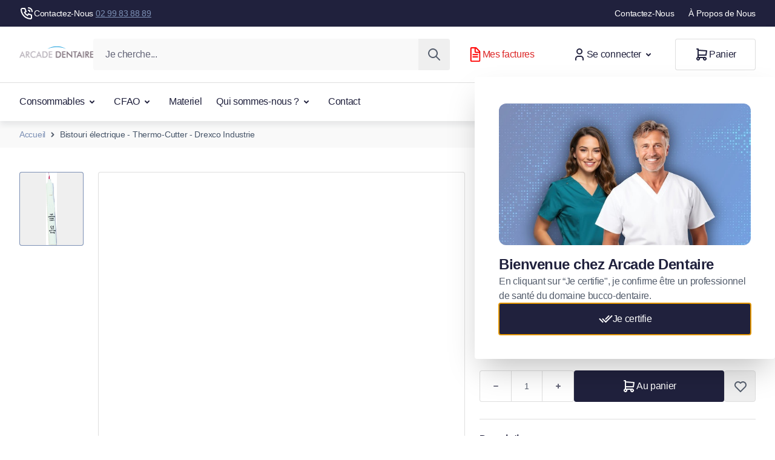

--- FILE ---
content_type: text/html; charset=UTF-8
request_url: https://www.arcade-dentaire.com/bistouri-thermo-cutter-950-7622.html
body_size: 93231
content:
<!doctype html>
<html lang="fr">
<head prefix="og: http://ogp.me/ns# fb: http://ogp.me/ns/fb# product: http://ogp.me/ns/product#">
    <meta charset="utf-8"/>
<meta name="title" content="Arcade Dentaire -  Bistouri électrique - Thermo-Cutter - Drexco Industrie"/>
<meta name="description" content="Arcade Dentaire"/>
<meta name="keywords" content="Arcade Dentaire"/>
<meta name="robots" content="INDEX,FOLLOW"/>
<meta name="viewport" content="width=device-width, initial-scale=1"/>
<link rel="preload" as="image" fetchpriority="high" href="https://www.arcade-dentaire.com/media/catalog/product/950-7622/image_1/950-7622.jpg?width=626&height=720&store=arcade_fr&image-type=image">
<title>Arcade Dentaire -  Bistouri électrique - Thermo-Cutter - Drexco Industrie</title>
        <link rel="stylesheet" type="text/css" rel="preload" type="text/css" as="style" href="https://www.arcade-dentaire.com/static/version1766418827/frontend/Magebit/arcade/fr_FR/css/styles.css" />
<link rel="canonical" href="https://www.arcade-dentaire.com/bistouri-thermo-cutter-950-7622.html" />
<link rel="icon" type="image/x-icon" href="https://www.arcade-dentaire.com/media/favicon/stores/arcade_fr/arcade_favicon.webp" />
<link rel="shortcut icon" type="image/x-icon" href="https://www.arcade-dentaire.com/media/favicon/stores/arcade_fr/arcade_favicon.webp" />
    
<!-- Critical CSS for <lite-youtube> element to avoid CLS: https://web.dev/cls/ -->
<style>
    lite-youtube{background-color:#000;position:relative;display:block;contain:content;background-position:center center;background-size:cover;cursor:pointer}lite-youtube::after{content:"";display:block;padding-bottom:calc(100% / (16 / 9))}</style>
        <script>
            function scriptLoader() {
                return {
                    isActive: false,
                    scriptLoad() {
                        this.isActive = true;

                                                document.removeEventListener('click', this.scriptLoad);
                                                document.removeEventListener('scroll', this.scriptLoad);
                                                document.removeEventListener('touchstart', this.scriptLoad);
                                                document.removeEventListener('keydown', this.scriptLoad);
                                                document.removeEventListener('wheel', this.scriptLoad);
                                            },
                    onPageLoad() {
                                                document.addEventListener('click', this.scriptLoad.bind(this), { once: true, passive: true });
                                                document.addEventListener('scroll', this.scriptLoad.bind(this), { once: true, passive: true });
                                                document.addEventListener('touchstart', this.scriptLoad.bind(this), { once: true, passive: true });
                                                document.addEventListener('keydown', this.scriptLoad.bind(this), { once: true, passive: true });
                                                document.addEventListener('wheel', this.scriptLoad.bind(this), { once: true, passive: true });
                                            },
                    scriptInit() {
                        if (document.readyState === 'complete') {
                            this.onPageLoad();
                        } else {
                            window.addEventListener('load', this.onPageLoad.bind(this), false);
                        }
                    }
                };
            }

            document.addEventListener('alpine:init', () => {
                Alpine.data('scriptLoader', scriptLoader);
            });
        </script>
        <script type="application/ld+json">
      {"@context":"https:\/\/schema.org","@type":"LocalBusiness","name":"Arcade Dentaire","address":{"@type":"PostalAddress","addressCountry":"","streetAddress":"6, rue du Bordage","addressLocality":"Cesson-S\u00e9vign\u00e9","addressRegion":"","postalCode":"35510"},"faxNumber":"","email":"info@arcade-dentaire.fr","telePhone":"0299838889","url":"https:\/\/www.arcade-dentaire.com","paymentAccepted":["credit card","debit card"],"priceRange":"","openingHours":["Mo 8:00-17:00","Tu 8:00-17:00","We 8:00-17:00","Th 8:00-17:00","Fr 8:00-17:00"],"geo":{"@type":"GeoCoordinates","latitude":"48.1133193","longitude":"-1.5999425"}}    </script>
<script>
    var BASE_URL = 'https://www.arcade-dentaire.com/';
    var THEME_PATH = 'https://www.arcade-dentaire.com/static/version1766418827/frontend/Magebit/arcade/fr_FR';
    var COOKIE_CONFIG = {
        "expires": null,
        "path": "\u002F",
        "domain": ".www.arcade\u002Ddentaire.com",
        "secure": true,
        "lifetime": "86400",
        "cookie_restriction_enabled": false    };
    var CURRENT_STORE_CODE = 'arcade_fr';
    var CURRENT_WEBSITE_ID = '4';

    window.hyva = window.hyva || {}

    window.cookie_consent_groups = window.cookie_consent_groups || {}
    window.cookie_consent_groups['necessary'] = true;

    window.cookie_consent_config = window.cookie_consent_config || {};
    window.cookie_consent_config['necessary'] = [].concat(
        window.cookie_consent_config['necessary'] || [],
        [
            'user_allowed_save_cookie',
            'form_key',
            'mage-messages',
            'private_content_version',
            'mage-cache-sessid',
            'last_visited_store',
            'section_data_ids',
            'alert_hidden'
        ]
    );
</script>
<script>
    'use strict';
    (function( hyva, undefined ) {

        function lifetimeToExpires(options, defaults) {

            const lifetime = options.lifetime || defaults.lifetime;

            if (lifetime) {
                const date = new Date;
                date.setTime(date.getTime() + lifetime * 1000);
                return date;
            }

            return null;
        }

        function generateRandomString() {

            const allowedCharacters = '0123456789abcdefghijklmnopqrstuvwxyzABCDEFGHIJKLMNOPQRSTUVWXYZ',
                length = 16;

            let formKey = '',
                charactersLength = allowedCharacters.length;

            for (let i = 0; i < length; i++) {
                formKey += allowedCharacters[Math.round(Math.random() * (charactersLength - 1))]
            }

            return formKey;
        }

        const sessionCookieMarker = {noLifetime: true}

        const cookieTempStorage = {};

        const internalCookie = {
            get(name) {
                const v = document.cookie.match('(^|;) ?' + name + '=([^;]*)(;|$)');
                return v ? v[2] : null;
            },
            set(name, value, days, skipSetDomain) {
                let expires,
                    path,
                    domain,
                    secure,
                    samesite;

                const defaultCookieConfig = {
                    expires: null,
                    path: '/',
                    domain: null,
                    secure: false,
                    lifetime: null,
                    samesite: 'lax'
                };

                const cookieConfig = window.COOKIE_CONFIG || {};

                expires = days && days !== sessionCookieMarker
                    ? lifetimeToExpires({lifetime: 24 * 60 * 60 * days, expires: null}, defaultCookieConfig)
                    : lifetimeToExpires(window.COOKIE_CONFIG, defaultCookieConfig) || defaultCookieConfig.expires;

                path = cookieConfig.path || defaultCookieConfig.path;
                domain = !skipSetDomain && (cookieConfig.domain || defaultCookieConfig.domain);
                secure = cookieConfig.secure || defaultCookieConfig.secure;
                samesite = cookieConfig.samesite || defaultCookieConfig.samesite;

                document.cookie = name + "=" + encodeURIComponent(value) +
                    (expires && days !== sessionCookieMarker ? '; expires=' + expires.toGMTString() : '') +
                    (path ? '; path=' + path : '') +
                    (domain ? '; domain=' + domain : '') +
                    (secure ? '; secure' : '') +
                    (samesite ? '; samesite=' + samesite : 'lax');
            },
            isWebsiteAllowedToSaveCookie() {
                const allowedCookies = this.get('user_allowed_save_cookie');
                if (allowedCookies) {
                    const allowedWebsites = JSON.parse(unescape(allowedCookies));

                    return allowedWebsites[CURRENT_WEBSITE_ID] === 1;
                }
                return false;
            },
            getGroupByCookieName(name) {
                const cookieConsentConfig = window.cookie_consent_config || {};
                let group = null;
                for (let prop in cookieConsentConfig) {
                    if (!cookieConsentConfig.hasOwnProperty(prop)) continue;
                    if (cookieConsentConfig[prop].includes(name)) {
                        group = prop;
                        break;
                    }
                }
                return group;
            },
            isCookieAllowed(name) {
                const cookieGroup = this.getGroupByCookieName(name);
                return cookieGroup
                    ? window.cookie_consent_groups[cookieGroup]
                    : this.isWebsiteAllowedToSaveCookie();
            },
            saveTempStorageCookies() {
                for (const [name, data] of Object.entries(cookieTempStorage)) {
                    if (this.isCookieAllowed(name)) {
                        this.set(name, data['value'], data['days'], data['skipSetDomain']);
                        delete cookieTempStorage[name];
                    }
                }
            }
        };

        hyva.getCookie = (name) => {
            const cookieConfig = window.COOKIE_CONFIG || {};

            if (cookieConfig.cookie_restriction_enabled && ! internalCookie.isCookieAllowed(name)) {
                return cookieTempStorage[name] ? cookieTempStorage[name]['value'] : null;
            }

            return internalCookie.get(name);
        }

        hyva.setCookie = (name, value, days, skipSetDomain) => {
            const cookieConfig = window.COOKIE_CONFIG || {};

            if (cookieConfig.cookie_restriction_enabled && ! internalCookie.isCookieAllowed(name)) {
                cookieTempStorage[name] = {value, days, skipSetDomain};
                return;
            }
            return internalCookie.set(name, value, days, skipSetDomain);
        }


        hyva.setSessionCookie = (name, value, skipSetDomain) => {
            return hyva.setCookie(name, value, sessionCookieMarker, skipSetDomain)
        }

        hyva.getBrowserStorage = () => {
            const browserStorage = window.localStorage || window.sessionStorage;
            if (!browserStorage) {
                console.warn('Browser Storage is unavailable');
                return false;
            }
            try {
                browserStorage.setItem('storage_test', '1');
                browserStorage.removeItem('storage_test');
            } catch (error) {
                console.warn('Browser Storage is not accessible', error);
                return false;
            }
            return browserStorage;
        }

        hyva.postForm = (postParams) => {
            const form = document.createElement("form");

            let data = postParams.data;

            if (! postParams.skipUenc && ! data.uenc) {
                data.uenc = btoa(window.location.href);
            }
            form.method = "POST";
            form.action = postParams.action;

            Object.keys(postParams.data).map(key => {
                const field = document.createElement("input");
                field.type = 'hidden'
                field.value = postParams.data[key];
                field.name = key;
                form.appendChild(field);
            });

            const form_key = document.createElement("input");
            form_key.type = 'hidden';
            form_key.value = hyva.getFormKey();
            form_key.name="form_key";
            form.appendChild(form_key);

            document.body.appendChild(form);

            form.submit();
        }

        hyva.getFormKey = function () {
            let formKey = hyva.getCookie('form_key');

            if (!formKey) {
                formKey = generateRandomString();
                hyva.setCookie('form_key', formKey);
            }

            return formKey;
        }

        hyva.formatPrice = (value, showSign, options = {}) => {
            const groupSeparator = options.groupSeparator;
            const decimalSeparator = options.decimalSeparator
            delete options.groupSeparator;
            delete options.decimalSeparator;
            const formatter = new Intl.NumberFormat(
                'fr\u002DFR',
                Object.assign({
                    style: 'currency',
                    currency: 'EUR',
                    signDisplay: showSign ? 'always' : 'auto'
                }, options)
            );
            return (typeof Intl.NumberFormat.prototype.formatToParts === 'function') ?
                formatter.formatToParts(value).map(({type, value}) => {
                    switch (type) {
                        case 'currency':
                            return '\u20AC' || value;
                        case 'minusSign':
                            return '- ';
                        case 'plusSign':
                            return '+ ';
                        case 'group':
                            return groupSeparator !== undefined ? groupSeparator : value;
                        case 'decimal':
                            return decimalSeparator !== undefined ? decimalSeparator : value;
                        default :
                            return value;
                    }
                }).reduce((string, part) => string + part) :
                formatter.format(value);
        }

        const formatStr = function (str, nStart) {
            const args = Array.from(arguments).slice(2);

            return str.replace(/(%+)([0-9]+)/g, (m, p, n) => {
                const idx = parseInt(n) - nStart;

                if (args[idx] === null || args[idx] === void 0) {
                    return m;
                }
                return p.length % 2
                    ? p.slice(0, -1).replace('%%', '%') + args[idx]
                    : p.replace('%%', '%') + n;
            })
        }

        hyva.str = function (string) {
            const args = Array.from(arguments);
            args.splice(1, 0, 1);

            return formatStr.apply(undefined, args);
        }

        hyva.strf = function () {
            const args = Array.from(arguments);
            args.splice(1, 0, 0);

            return formatStr.apply(undefined, args);
        }

        /**
         * Take a html string as `content` parameter and
         * extract an element from the DOM to replace in
         * the current page under the same selector,
         * defined by `targetSelector`
         */
        hyva.replaceDomElement = (targetSelector, content) => {

            // Parse the content and extract the DOM node using the `targetSelector`
            const parser = new DOMParser();
            const doc = parser.parseFromString(content, 'text/html');
            const contentNode = doc.querySelector(targetSelector);

            // Bail if content can't be found
            if (!contentNode || !document.querySelector(targetSelector)) {
                return;
            }

                                    hyva.activateScripts(contentNode);
            
            // Replace the old DOM node with the new content
            document.querySelector(targetSelector).replaceWith(contentNode);

            // Reload customerSectionData and display cookie-messages if present
            window.dispatchEvent(new CustomEvent("reload-customer-section-data"));
            hyva.initMessages();

            // Re-initialize AJAX add to cart
            if (typeof window.setAjaxCart !== 'undefined') {
                window.setAjaxCart();
            }
        }

        hyva.removeScripts = (contentNode) => {
            const scripts = contentNode.getElementsByTagName('script');
            for (let i = 0; i < scripts.length; i++) {
                scripts[i].parentNode.removeChild(scripts[i]);
            }
            const templates = contentNode.getElementsByTagName('template');
            for (let i = 0; i < templates.length; i++) {
                const container = document.createElement('div');
                container.innerHTML = templates[i].innerHTML;
                hyva.removeScripts(container);
                templates[i].innerHTML = container.innerHTML;
            }
        }

        hyva.activateScripts = (contentNode) => {
                        // Create new array from HTMLCollection to avoid mutation of collection while manipulating the DOM.
            const scripts = Array.from(contentNode.getElementsByTagName('script'));

            // Iterate over all script tags to duplicate+inject each into the head
            for (const original of scripts) {
                const script = document.createElement('script');
                original.type && (script.type = original.type);
                script.innerHTML = original.innerHTML;

                // Remove the original (non-executing) script from the contentNode
                original.parentNode.removeChild(original)

                // Add script to head
                document.head.appendChild(script);
            }

            return contentNode;
        }

        const replace = {['+']: '-', ['/']: '_', ['=']: ','};
        hyva.getUenc = () => btoa(window.location.href).replace(/[+/=]/g, match => replace[match]);

        let currentTrap;

        const focusableElements = (rootElement) => {
            const selector = 'button, [href], input, select, textarea, details, [tabindex]:not([tabindex="-1"]';
            return Array.from(rootElement.querySelectorAll(selector))
                .filter(el => {
                    return el.style.display !== 'none'
                        && !el.disabled
                        && el.tabIndex !== -1
                        && (el.offsetWidth || el.offsetHeight || el.getClientRects().length)
                })
        }

        const focusTrap = (e) => {
            const isTabPressed = e.key === 'Tab' || e.keyCode === 9;
            if (!isTabPressed) return;

            const focusable = focusableElements(currentTrap)
            const firstFocusableElement = focusable[0]
            const lastFocusableElement = focusable[focusable.length - 1]

            e.shiftKey
                ? document.activeElement === firstFocusableElement && (lastFocusableElement.focus(), e.preventDefault())
                : document.activeElement === lastFocusableElement && (firstFocusableElement.focus(), e.preventDefault())
        };

        hyva.releaseFocus = (rootElement) => {
            if (currentTrap && (!rootElement || rootElement === currentTrap)) {
                currentTrap.removeEventListener('keydown', focusTrap)
                currentTrap = null
            }
        }
        hyva.trapFocus = (rootElement) => {
            if (!rootElement) return;
            hyva.releaseFocus()
            currentTrap = rootElement
            rootElement.addEventListener('keydown', focusTrap)
            const firstElement = focusableElements(rootElement)[0]
            firstElement && firstElement.focus()
        }

                hyva.safeParseNumber = (rawValue) => {
            const number = rawValue ? parseFloat(rawValue) : null;

            return Array.isArray(number) || isNaN(number) ? rawValue : number;
        }

                const toCamelCase = s => s.split('_').map(word => word.charAt(0).toUpperCase() + word.slice(1)).join('');
        hyva.createBooleanObject = (name, value = false, additionalMethods = {}) => {

            const camelCase = toCamelCase(name);
                        const key = '__hyva_bool_' + name

            return new Proxy(Object.assign(
                additionalMethods,
                {
                    [key]: !!value,
                    [name]() {return !!this[key]},
                    ['!' + name]() {return !this[key]}, // @deprecated This does not work with non-CSP Alpine
                    ['not' + camelCase]() {return !this[key]},
                    ['toggle' + camelCase]() {this[key] = !this[key]},
                    [`set${camelCase}True`]() {this[key] = true},
                    [`set${camelCase}False`]() {this[key] = false},
                }
            ), {
                set(target, prop, value) {
                    return prop === name
                        ? (target[key] = !!value)
                        : Reflect.set(...arguments);
                }
            })
        }

                hyva.alpineInitialized = (fn) => window.addEventListener('alpine:initialized', fn, {once: true});
        window.addEventListener('alpine:init', () => Alpine.data('{}', () => ({})), {once: true});
                window.addEventListener('user-allowed-save-cookie', () => internalCookie.saveTempStorageCookies())

    }( window.hyva = window.hyva || {} ));
</script>
<script>
    if (!window.IntersectionObserver) {
        window.IntersectionObserver = function (callback) {
            this.observe = el => el && callback(this.takeRecords());
            this.takeRecords = () => [{isIntersecting: true, intersectionRatio: 1}];
            this.disconnect = () => {};
            this.unobserve = () => {};
        }
    }
</script>
</head>
<body id="html-body" itemtype="https://schema.org/Product" itemscope="itemscope" class="catalog-product-view product-bistouri-thermo-cutter-950-7622 page-layout-1column">
    <script>
        function gtag(){dataLayer.push(arguments)};

        function getGtmEvents(date) {
            return fetch(`${BASE_URL}events/customer/events?${date}`)
                .then(response => {
                    if (!response.ok) {
                        return null;
                    }
                    return response.json();
                })
                .catch(() => null);
        }
        async function sendToDataLayer(date) {
            const eventData = await getGtmEvents(date);
            if (eventData && eventData.data) {
                const events = JSON.parse(eventData.data)
                if (typeof events === 'object') {
                    // Convert to array and sort by sort_order
                    const sortedEvents = Object.entries(events).sort(([, eventA], [, eventB]) => {
                        const orderA = eventA.sort_order !== undefined ? eventA.sort_order : 100;
                        const orderB = eventB.sort_order !== undefined ? eventB.sort_order : 100;
                        return orderA - orderB;
                    });

                    sortedEvents.forEach(([eventKey, eventValue]) => {
                        // Extract event name from the unique key or use the event_name property
                        const eventName = eventValue.event_name || eventKey.split('_').slice(1).join('_');
                        gtag('event', eventName, eventValue);
                    });
                }
            }
        }

                // Load GTM on user interaction for other pages
        (events => {
            const loadMyLibrary = () => {
                (function(w,d,s,l,i){w[l]=w[l]||[];
                    events.forEach(type => window.removeEventListener(type, loadMyLibrary))
                    const date = new Date().getTime();
                    w[l].push({'gtm.start': date,event:'gtm.js'});
                    sendToDataLayer(date);
                    var f=d.getElementsByTagName(s)[0], j=d.createElement(s),dl=l!='dataLayer'?'&l='+l:'';
                    j.async=true;
                                            j.src='https://www.googletagmanager.com/gtm.js?id='+i+dl;
                                        f.parentNode.insertBefore(j,f);
                })(window,document,'script','dataLayer','GTM-PC54MHC');
            };
            events.forEach(type => window.addEventListener(type, loadMyLibrary, {once: true, passive: true}))
        })(['touchstart', 'mouseover', 'wheel', 'scroll', 'keydown']);
        
        (function () {
            const originalFetch = window.fetch;
            window.fetch = async function (...args) {
                const response = await originalFetch(...args);
                const url = args[0];

                if (url.includes('/checkout/cart/add') ||
                    url.includes('/removeItem') ||
                    url.includes('/checkout/cart/updatePost') ||
                    url.includes('checkout.payment.methods') ||
                    url.includes('checkout.shipping.methods') ||
                    url.includes('/wishlist/index/add') &&
                    response.ok) {
                    await sendToDataLayer(new Date().getTime())
                }

                return response;
            };
        })();
    </script>
                
<script type="text/javascript" data-cfasync="false">
    (async function() {
        try {
            await window.fetch('https://www.arcade-dentaire.com/tracking/tracking/event', {
                method: 'POST',
                body: new URLSearchParams({
                    form_key: typeof hyva !== 'undefined' ? hyva.getFormKey() : 'qGcMMHUNSCG4IMop',
                    full_url: window.location.href ? window.location.href.replace('https://www.arcade-dentaire.com/', '') : '',
                    url: window.location.origin + window.location.pathname,
                    title: document.title,
                    href: window.location.href,
                })
            });
        } catch (error) {
            console.error('Error sending tracking event:', error);
        }
    })();
</script>
    <noscript><iframe src="https://www.googletagmanager.com/ns.html?id=GTM-PC54MHC"
                      height="0" width="0" style="display:none;visibility:hidden"></iframe></noscript>
<input name="form_key" type="hidden" value="qGcMMHUNSCG4IMop" />
    <noscript>
        <section class="message global noscript border-b-2 border-blue-500 bg-blue-50 shadow-none m-0 px-0 rounded-none font-normal">
            <div class="container text-center">
                <p>
                    <strong>Javascript est désactivé dans votre navigateur.</strong>
                    <span>
                        Pour une meilleure expérience sur notre site, assurez-vous d’activer JavaScript dans votre navigateur.                    </span>
                </p>
            </div>
        </section>
    </noscript>


<script>
    document.body.addEventListener('touchstart', () => {}, {passive: true})
</script>
<script>
    'use strict';
    (function( magebit ) {
        const private_content_key = 'mage-cache-storage';
        const private_content_expire_key = 'mage-cache-timeout';
        const private_content_version_key = 'private_content_version';
        const ttl = 3600;

        const dispatchPrivateContent = (data) => {
            const privateContentEvent = new CustomEvent("private-content-loaded", {
                detail: {
                    data: data
                }
            });
            window.dispatchEvent(privateContentEvent);
        }

        (function () {
            window.magebit.twScreens = {}
            const screenValues = getComputedStyle(document.documentElement).getPropertyValue(`--screen-values`);
            if (screenValues) {
                const screenValuesArray = screenValues.split(',');
                for (let i = 0; i < screenValuesArray.length; i++) {
                    const screenValue = screenValuesArray[i];
                    const [key, value] = screenValue.split(':');
                    window.magebit.twScreens[key] = parseInt(value);
                }
            }
        })();

        (function () {
            const mediaChecks = [
                { type: 'mobile', mediaCheck: window.matchMedia(`(max-width: ${window.magebit.twScreens.md - 1}px)`) },
                { type: 'tablet', mediaCheck: window.matchMedia(`(min-width: ${window.magebit.twScreens.md}px) and (max-width: ${window.magebit.twScreens.lg - 1}px)`) },
                { type: 'desktop', mediaCheck: window.matchMedia(`(min-width: ${window.magebit.twScreens.lg}px)`) }
            ]

            const setDeviceType = (deviceType) => {
                magebit.deviceType = deviceType;
                window.dispatchEvent(new CustomEvent('media-change', {detail: {deviceType}}));
            }

            mediaChecks.forEach((device, key) => {
                magebit['DEVICE_TYPE_' + device.type.toUpperCase()] = key;
                const matchMedia = device.mediaCheck;
                if (matchMedia.matches) magebit.deviceType = key;
                // trigger update value on changes
                if(typeof matchMedia.onchange !== 'object') {
                    // fallback for iOS 12/13, where addEventListener does not accept an event type parameter
                    matchMedia.addListener((event) => {
                        if (event.matches) setDeviceType(key);
                    });
                } else {
                    matchMedia.addEventListener(
                        "change",
                        (event) => {
                            if (event.matches) setDeviceType(key);
                        }
                    )
                }
            })
        })();

        magebit.mergeSectionData = (data) => {
            const browserStorage = hyva.getBrowserStorage();
            const oldSectionData = JSON.parse(browserStorage.getItem(private_content_key) || '{}');
            const newSectionData = Object.assign(oldSectionData, data);

            dispatchPrivateContent(newSectionData);

            // don't persist messages, they've been dispatched already
            if (newSectionData.messages && newSectionData.messages.messages ) {
                newSectionData.messages.messages = [];
            }

            browserStorage.setItem(private_content_key, JSON.stringify(newSectionData));

            const expiresAt = new Date(Date.now() + (ttl * 1000)).toISOString();
            browserStorage.setItem(private_content_expire_key, expiresAt);

            const newCookieVersion = hyva.getCookie(private_content_version_key);
            browserStorage.setItem(private_content_version_key, newCookieVersion);
        }
    }( window.magebit = window.magebit || {} ));

    window.activeAddToCart = [];
</script>

<div x-data="initWelcomePopup" class="welcome-popup-wrapper">
    <div x-cloak>
    <div
        data-dialog-ref-name="dialog"
        x-bind="overlay"
        class="fixed inset-0 bg-secondary-700 bg-opacity-60 z-50"
    ></div>
    <div data-dialog-ref-name="dialog" x-bind="popupContainer"
         class="fixed flex lg:justify-center lg:items-center text-left z-modal inset-y-0 right-0 lg:inset-0 w-full lg:max-w-unset lg:w-auto lg:py-24">
        <div x-ref="dialog" role="dialog" aria-modal="true"
             class="flex flex-col bg-white md:shadow-2xl lg:rounded lg:w-124 lg:h-199 max-h-full overflow-auto overscroll-y-contain w-full welcome-popup-no-header"
                                            >
            <header class="flex items-center justify-between border-b border-gray-400 lg:pl-10 pl-5 fixed lg:sticky top-0 left-0 w-full bg-white z-50">
                <h2 class="title-xl">
                                                                                </h2>
                <button
                    type="button"
                    x-on:click="cancel"
                    aria-label="Fermer"
                    class="p-4 lg:p-9 border-l text-primary focus:outline-none btn btn-secondary ring-0
                           rounded-none bg-transparent lg:w-auto"
                >
                    <svg xmlns="http://www.w3.org/2000/svg" viewBox="0 0 24 24" width="24" height="24" fill="none" class="w-6 h-6" role="img" aria-label="x"><path fill="currentColor" fill-rule="evenodd" d="M18.707 5.293a1 1 0 0 1 0 1.414l-12 12a1 1 0 0 1-1.414-1.414l12-12a1 1 0 0 1 1.414 0" clip-rule="evenodd"/><path fill="currentColor" fill-rule="evenodd" d="M5.293 5.293a1 1 0 0 1 1.414 0l12 12a1 1 0 0 1-1.414 1.414l-12-12a1 1 0 0 1 0-1.414" clip-rule="evenodd"/></svg>
                </button>
            </header>
            <div class="lg:px-10 mt-14 lg:mt-0 px-5 lg:pt-7 lg:pb-10 py-5 h-full grid overflow-auto overscroll-y-contain">
                <style>#html-body [data-pb-style=R6TKV47] {
    justify-content: flex-start;
    display: flex;
    flex-direction: column;
    background-position: left top;
    background-size: cover;
    background-repeat: no-repeat;
    background-attachment: scroll
}

#html-body [data-pb-style=NJABRNF] {
    border-style: none
}

#html-body [data-pb-style=UC261BK], #html-body [data-pb-style=YKWJ2K1] {
    max-width: 100%;
    height: auto
}

@media only screen and (max-width: 767px) {
    #html-body [data-pb-style=NJABRNF] {
        border-style: none
    }
}</style>
<div data-content-type="row" data-appearance="full-width" data-enable-parallax="0" data-parallax-speed="0.5" data-background-images="{}" data-background-type="image" data-video-loop="true" data-video-play-only-visible="true" data-video-lazy-load="true" data-video-fallback-src="" data-background-lazy-load="false" data-element="main" data-pb-style="R6TKV47">
    <div class="row-full-width-inner" data-element="inner">
        <figure data-content-type="image" data-appearance="full-width" data-element="main" data-pb-style="NJABRNF"><img class="pagebuilder-mobile-hidden" src="https://www.arcade-dentaire.com/media/wysiwyg/homepage/welcome-popup-arcade.jpg" alt="" title="" width="" height="" loading="lazy" data-use-native-image-dimensions="true" data-element="desktop_image" data-pb-style="YKWJ2K1"><img class="pagebuilder-mobile-only" src="https://www.arcade-dentaire.com/media/wysiwyg/homepage/welcome-popup-arcade.jpg" alt="" title="" width="" height="" loading="lazy" data-use-native-image-dimensions="true" data-element="mobile_image" data-pb-style="UC261BK"></figure>
        <div data-content-type="html" data-appearance="default" data-element="main" data-decoded="true">
            <div class="flex flex-col gap-3">
                <h3 class="!p-0">Bienvenue chez Arcade Dentaire</h3>
                <p class="!p-0">En cliquant sur “Je certifie", je confirme être un professionnel de santé du domaine bucco-dentaire.</p>
                <button class="btn btn-primary w-full" @click="consent()">
                    <svg xmlns="http://www.w3.org/2000/svg" viewbox="0 0 24 24" width="25" height="24" fill="none" class="w-6 h-6" role="img" aria-label="double-checkmark"><path fill="currentColor" fill-rule="evenodd" d="M23.207 6.293a1 1 0 0 1 0 1.414l-10 10a1 1 0 0 1-1.414 0l-5-5a1 1 0 1 1 1.414-1.414l4.293 4.293 9.293-9.293a1 1 0 0 1 1.414 0" clip-rule="evenodd"></path><path fill="currentColor" fill-rule="evenodd" d="M18.207 6.293a1 1 0 0 1 0 1.414l-5 5a1 1 0 0 1-1.414-1.414l5-5a1 1 0 0 1 1.414 0m-16.414 5a1 1 0 0 1 1.414 0l5 5a1 1 0 1 1-1.414 1.414l-5-5a1 1 0 0 1 0-1.414" clip-rule="evenodd"></path></svg>

                    Je certifie
                </button>
            </div>
        </div>
    </div>
</div>
            </div>
        </div>
    </div>
    </div>
</div>

<script>
    function initWelcomePopup () {
        const storageKey = 'arcade-popupauth';

        return Object.assign(
            hyva.modal(),
            {
                init() {
                    if (!localStorage.getItem(storageKey)) {
                        this.show();
                    }
                },
                consent() {
                    localStorage.setItem(storageKey, 'yes');
                    this.hide();
                }
            }
        );
    }

    window.addEventListener('alpine:init', () => Alpine.data('initWelcomePopup', initWelcomePopup), {once: true})
</script>


<script>
    'use strict';
    (function(hyva) {
                const formValidationRules = {
            required(value, options, field, context) {
                const el = field.element.type === 'hidden' ? createTextInputFrom(field.element) : field.element,
                    msg = 'Ce\u0020champ\u0020est\u0020obligatoire.';

                if (el.type === 'radio' || el.type === 'checkbox') {
                    return (value === undefined || value.length === 0) ? msg : true;
                }

                el.setAttribute('required', '');
                el.checkValidity();

                return el.validity.valueMissing ? msg : true;
            },
            maxlength(value, options, field, context) {
                const n = Number(options)
                if (value.length > n) {
                    return n === 1
                        ? hyva.strf('Veuillez\u0020ne\u0020pas\u0020saisir\u0020plus\u0020d\u0027un\u0020caract\u00E8re.')
                        : hyva.strf('Veuillez\u0020ne\u0020pas\u0020saisir\u0020plus\u0020de\u0020\u00250\u0020caract\u00E8res.', options)
                }
                return true;
            },
            minlength(value, options, field, context) {
                const n = Number(options)
                if (value.length > 0 && value.length < n) {
                    return n === 1
                        ? hyva.strf('Veuillez\u0020saisir\u0020au\u0020moins\u00201\u0020caract\u00E8re.')
                        : hyva.strf('Veuillez\u0020saisir\u0020au\u0020moins\u0020\u00250\u0020caract\u00E8res.', options)
                }
                return true;
            },
            max(value, options, field, context) {
                field.element.setAttribute('max', options);
                field.element.checkValidity();
                if (field.element.validity.rangeOverflow) {
                    return hyva.strf('Veuillez\u0020saisir\u0020une\u0020valeur\u0020inf\u00E9rieure\u0020ou\u0020\u00E9gale\u0020\u00E0\u0020\u0022\u00250\u0022.', options);
                }
                return true;
            },
            min(value, options, field, context) {
                field.element.setAttribute('min', options);
                field.element.checkValidity();
                if (field.element.validity.rangeUnderflow) {
                    return hyva.strf('Veuillez\u0020saisir\u0020une\u0020valeur\u0020sup\u00E9rieure\u0020ou\u0020\u00E9gale\u0020\u00E0\u0020\u0022\u00250\u0022.', options);
                }
                return true;
            },
            step(value, options, field, context) {
                field.element.setAttribute('step', options);
                field.element.checkValidity();
                if (field.element.validity.stepMismatch) {
                    const val = Number(value);
                    const step = Number(options);
                    const msg = 'Veuillez\u0020saisir\u0020une\u0020valeur\u0020valide.\u0020Les\u0020deux\u0020valeurs\u0020valides\u0020les\u0020plus\u0020proches\u0020sont\u0020\u0022\u00250\u0022\u0020et\u0020\u0022\u00251\u0022.';
                    return hyva.strf(msg, Math.floor(val / step) * step, Math.ceil(val / step) * step);
                }
                return true;
            },
            pattern(value, options, field, context) {
                field.element.setAttribute('pattern', options);
                field.element.checkValidity();
                if (field.element.validity.patternMismatch) {
                    return field.element.title
                        ? hyva.strf('Veuillez\u0020respecter\u0020le\u0020format\u0020demand\u00E9\u0020\u003A\u0020\u00250.', field.element.title)
                        : 'Veuillez\u0020respecter\u0020le\u0020format\u0020demand\u00E9.'
                }
                return true;
            },
            email(value, options, field, context) {
                                const rule = /^([a-z0-9,!\#\$%&'\*\+\/=\?\^_`\{\|\}~-]|[\u00A0-\uD7FF\uF900-\uFDCF\uFDF0-\uFFEF])+(\.([a-z0-9,!\#\$%&'\*\+\/=\?\^_`\{\|\}~-]|[\u00A0-\uD7FF\uF900-\uFDCF\uFDF0-\uFFEF])+)*@([a-z0-9-]|[\u00A0-\uD7FF\uF900-\uFDCF\uFDF0-\uFFEF])+(\.([a-z0-9-]|[\u00A0-\uD7FF\uF900-\uFDCF\uFDF0-\uFFEF])+)*\.(([a-z]|[\u00A0-\uD7FF\uF900-\uFDCF\uFDF0-\uFFEF]){2,})$/i;
                if (value.length > 0 && !rule.test(value)) {
                    return 'Saisissez\u0020un\u0020email\u0020valide.';
                }
                return true;
            },
            password(value, options, field, context) {
                const rule = /^(?=.*?[A-Z])(?=.*?[a-z])(?=.*?[0-9])(?=.*?[#?!@$%^&*-]).{8,}$/;
                if (value.length > 0 && !rule.test(value)) {
                    return 'Veuillez\u0020indiquer\u0020au\u0020moins\u0020une\u0020majuscule,\u0020une\u0020minuscule,\u0020un\u0020chiffre\u0020et\u0020un\u0020caract\u00E8re\u0020sp\u00E9cial\u0020\u0028\u0023\u003F\u0021\u0040\u0024\u0025\u005E\u0026amp\u003B\u002A\u002D\u0029.';
                }
                return true;
            },
            equalTo(value, options, field, context) {
                const dependencyField = context.fields[options].element;
                if (value !== dependencyField.value) {
                    const dependencyFieldName =
                        dependencyField.label ||
                        dependencyField.title ||
                        (dependencyField.labels && dependencyField.labels[0] && dependencyField.labels[0].innerText) ||
                        dependencyField.name;
                    return hyva.strf('La\u0020valeur\u0020de\u0020ce\u0020champ\u0020doit\u0020\u00EAtre\u0020identique\u0020\u00E0\u0020\u0022\u00250\u0022.', dependencyFieldName);
                }
                return true;
            }
        };

                function raceSome(promises, pred) {
            return new Promise((resolve, reject) => {

                if (promises.length === 0) {
                    return resolve();
                }

                let settled = false, nDone = 0;

                const resolveIf = v => {
                    if (!settled && (pred(v) || ++nDone === promises.length)) {
                        settled = true;
                        resolve(v);
                    }
                    return v;
                }

                promises.map(promise => {
                    promise.then(resolveIf).catch(reason => {
                        settled = true;
                        reject(reason)
                    });
                    return promise;
                });
            });
        }

        const INPUT_ATTRIBUTE_RULES = {min: 'min', max: 'max', required: 'required', minlength: 'minlength', maxlength: 'maxlength', step: 'step', pattern: 'pattern'}
        const INPUT_TYPE_RULES = {email: 'email'}

        function getRules(element) {
            let rules = {};
            Object.keys(INPUT_ATTRIBUTE_RULES).forEach(attrName => {
                if (element.hasAttribute(attrName)) {
                    rules[INPUT_ATTRIBUTE_RULES[attrName]] = element.getAttribute(attrName);
                }
            })
            if (INPUT_TYPE_RULES[element.type]) {
                rules[INPUT_TYPE_RULES[element.type]] = true;
            }

            if (element.dataset.validate) {
                try {
                    Object.assign(rules, JSON.parse(element.dataset.validate));
                } catch (error) {
                    console.error('Validator error. Cannot parse data-validate attribute of element:\n', element);
                }
            }

            return rules;
        }

        function isInvalidRuleResult(ruleState) {
            return typeof ruleState === 'string' || !ruleState || (ruleState.type && ruleState.content);
        }

        async function runValidateFn(rule, options, value, field) {
            return formValidationRules[rule](value, options, field, this);
        }

        function generateId() {
            let id;
            do {
                id = `${this.idPrefix}-${++this.idSeq}`;
            } while (document.getElementById(id));
            return id;
        }

        function isVisible(element) {
            const el = element.type !== 'hidden' ? element : (element.parentElement || {});
            return !!(el.offsetWidth || el.offsetHeight || el.getClientRects().length)
        }

        function elementWillValidate(element) {
            return (element.willValidate || element.type === 'hidden')
                && element.tagName !== 'BUTTON'
                && element.disabled === false
                && !(element.tagName === 'INPUT' && element.type === 'submit')
                && (element.hasAttribute('data-validate-hidden') || isVisible(element))
        }

        function createMessageContainer(el, fieldWrapperClassName) {
            if (! el.parentElement) {
                return;
            }
            const refocus = document.activeElement === el;
            const wrapper = document.createElement('div');
            wrapper.classList.add.apply(wrapper.classList, fieldWrapperClassName.split(' '));
            el.parentElement.insertBefore(wrapper, el);
            wrapper.appendChild(el);
            refocus && document.activeElement !== el && el.focus();
            return wrapper;
        }

        function containerNotFound(selector, el) {
            const msg = `Cannot find message container element ${selector} of ${el.name}`;
            console.error(msg, el);
            throw msg;
        }

        function createTextInputFrom(el) {
            const text = document.createElement('INPUT');
            text.type = 'text';
            text.value = el.value;
            return text;
        }

        function classNamesToSelector(classNames) {
            return classNames.split(' ')
                .filter(className => className.length > 0)
                .map(className => `.${className}`)
                .join('')
        }

        function hasMessagesWrapper(field, messagesWrapperClassName) {
            return this.getMessageContainer(field).querySelector(classNamesToSelector(messagesWrapperClassName));
        }

        function getMessagesWrapper(field, messagesWrapperClassName) {
            if (hasMessagesWrapper.call(this, field, messagesWrapperClassName)) {
                return this.getMessageContainer(field).querySelector(classNamesToSelector(messagesWrapperClassName));
            }

            const msgWrapper = document.createElement('ul');
            const msgId = generateId.call(this);
            msgWrapper.id = msgId;
            field.element.setAttribute('aria-errormessage', msgId);
            field.element.setAttribute('aria-describedby', msgId);
            msgWrapper.classList.add.apply(msgWrapper.classList, messagesWrapperClassName.split(' '));
            if (field.validateOnChange) {
                msgWrapper.setAttribute('aria-live', 'polite');
            }
            this.getMessageContainer(field).appendChild(msgWrapper);

            return msgWrapper;
        }

        function getCheckedValues(field) {
            const name = field.element.name.replace(/([\\"])/g, '\\$1');
            const elements = field.element.form.querySelectorAll('input[name="' + name + '"]:checked');
            return Array.from(elements).map(el => el.value);
        }

        function escapeHtml(s) {
            const div = document.createElement('div')
            div.innerText = s;
            return div.innerHTML;
        }

        
        function formValidation(form, options = {}) {
            const formElement = form || this.$el;

            if (formElement.dataset && formElement.dataset.options) {
                try {
                    options = Object.assign(options, JSON.parse(formElement.dataset.options || '{}'));
                } catch (e) {
                    throw new Error('Cannot read the form options from the data-options attribute: not valid JSON');
                }
            }

            // Disable browser default validation
            if (formElement.tagName === 'FORM') {
                formElement.setAttribute('novalidate', '');
            } else {
                console.error('formValidation can be initialized only on FORM element', formElement);
                return;
            }

            options = Object.assign({
                fieldWrapperClassName: 'field field-reserved',
                messagesWrapperClassName: 'messages',
                validClassName: 'field-success',
                invalidClassName: 'field-error',
                pageMessagesWrapperSelector: null,
                scrollToFirstError: true,
            }, options || {});

            return {
                state: {
                    valid: false,
                },
                fields: {},
                idSeq: 0,
                idPrefix: formElement.id || 'vld-msg',
                setupFields(elements) {
                    this.fields = {};
                    Array.from(elements).forEach(element => {
                        if (elementWillValidate(element)) {
                            this.setupField(element);
                        }
                    });
                },
                setupField(element) {
                    if (! element) return;
                    const onChange = !!element.dataset.onChange;
                    if (elementWillValidate(element)) {
                        const rules = getRules(element);
                        if (Object.keys(rules).length > 0) {
                            if (this.fields[element.name]) {
                                Object.assign(this.fields[element.name].rules, rules);
                            } else {
                                this.fields[element.name] = {
                                    element,
                                    rules: rules,
                                    validateOnChange: onChange,
                                    state: {
                                        valid: null,
                                        rules: {}
                                    }
                                }
                            }
                        }
                    } else {
                        console.error('Element will not validate', element);
                    }
                },
                onSubmit(event) {
                    if (event.target.tagName === 'FORM') {
                        event.preventDefault();

                        this.validate()
                            .then(() => event.target.submit())
                            .catch(invalidElements => {});
                    }
                },
                onChange(event) {
                    event.target.dataset.onChange = 'true';
                    if (!Object.keys(this.fields).length) {
                        this.setupFields(formElement.elements);
                    }
                    if (!Object.keys(this.fields).includes(event.target.name)) {
                        this.setupField(event.target);
                    }
                    const field = this.fields[event.target.name];

                    this.validateField(field);
                    field && field.element.removeAttribute('data-on-change')
                },
                validateSafe() {
                    return new Promise(resolve => this.validate().then(() => resolve(true)).catch(() => {}))
                },
                validate() {
                    if (!Object.keys(this.fields).length || !Object.keys(this.fields).length !== formElement.elements.length) {
                        this.setupFields(formElement.elements);
                    }
                    return new Promise(async (resolve, reject) => {
                        if (formElement.elements) {
                                                        await raceSome(this.validateFields(), result => result !== true)
                            const invalidFields = Object.values(this.fields).filter(field => !field.state.valid);
                            this.state.valid = invalidFields.length === 0;
                            if (this.state.valid) {
                                resolve();
                            } else {
                                if (options.scrollToFirstError && invalidFields.length > 0) {
                                    invalidFields[0].element.focus()
                                    invalidFields[0].element.select && invalidFields[0].element.select();
                                }
                                reject(invalidFields.map(field => field.element));
                            }
                        }
                    });
                },
                                validateFields() {
                    const fields = Object.values(this.fields);

                                        fields.forEach(field => {
                        this.getMessageContainer(field).classList.remove(options.validClassName, options.invalidClassName)
                    });
                                        return fields.map(field => this.validateField(field))
                },
                                validateField(field) {
                                        if (! field || ! elementWillValidate(field.element)) {
                        return new Promise(resolve => resolve(true))
                    }

                    let value;
                    if (field.element.type === 'checkbox') {
                        value = getCheckedValues(field);
                    } else if (field.element.type === 'radio') {
                        value = getCheckedValues(field)[0] || undefined;
                    } else if (field.element.tagName === 'SELECT' && field.element.multiple) {
                        value = Array.from(field.element.selectedOptions).map(opt => opt.value);
                    } else {
                        value = field.element.value;
                    }

                    const rules = field.rules || {};

                                        field.state.valid = true;
                    this.showFieldState(field);

                
                                        const fieldValidations = Object.keys(rules).filter(rule => formValidationRules[rule]).map(async rule => {
                        return runValidateFn.call(this, rule, rules[rule], value, field).then(result => {
                            field.state.rules[rule] = result;
                            return result;
                        })
                    });

                    return new Promise(resolve => {
                                                Promise.all(fieldValidations).then(results => {
                                                                                    field.state.valid = !elementWillValidate(field.element) || rules.length === 0 || !results.some(isInvalidRuleResult)
                            this.showFieldState(field);
                            resolve(field.state.valid);
                        })
                    });
                },
                                getMessagesByField(field) {
                    const messages = [];
                    const invalidRules = Object.keys(field.state.rules).filter(rule => isInvalidRuleResult(field.state.rules[rule]));

                    field.rules && Object.keys(field.rules).forEach((rule) => {
                        if (invalidRules.includes(rule)) {
                            const customMessage = field.element.getAttribute('data-msg-' + rule);
                            const message = customMessage ? customMessage : field.state.rules[rule];
                            const ruleOptions = JSON.parse(JSON.stringify(field.rules[rule]));

                            if (typeof message === 'undefined' || message === null || (typeof message !== 'string' && ! message.type)) {
                                messages.push(hyva.strf('Validation rule "%0" failed.', rule));
                            } else if (Array.isArray(ruleOptions)) {
                                ruleOptions.unshift(message.type ? message.content : message);
                                const content = hyva.strf.apply(null, ruleOptions);
                                messages.push(message.type ? {type: message.type, content} : content);
                            } else {
                                const content = hyva.strf(message.type ? message.content : message, ruleOptions)
                                messages.push(message.type ? {type: message.type, content} : content);
                            }
                        }
                    });
                    return messages;
                },
                /** @deprecated */
                getFieldWrapper(field) {
                                        return this.getMessageContainer(field)
                },
                getMessageContainer(field) {
                    let container;
                    const pageSelector = field.element.getAttribute('data-validation-container') || options.pageMessagesContainerSelector;
                    if (pageSelector) {
                        container = document.querySelector(pageSelector)
                            || containerNotFound(pageSelector, field.element)
                    } else {
                        const containerSelector = classNamesToSelector(options.fieldWrapperClassName);
                        container = field.element.closest(containerSelector)
                            || createMessageContainer(field.element, options.fieldWrapperClassName)
                            || containerNotFound(containerSelector, field.element);
                    }

                    return container;
                },
                showFieldState(field) {
                    const container = this.getMessageContainer(field),
                        hasErrorMessages = hasMessagesWrapper.call(this, field, options.messagesWrapperClassName),
                        messages = this.getMessagesByField(field).map(m => {
                            return m.type !== 'html' ? escapeHtml(m.type ? m.content : m) : m.content;
                        });
                    container.classList.toggle(options.validClassName, field.state.valid && ! hasErrorMessages);
                    container.classList.toggle(options.invalidClassName, !field.state.valid || hasErrorMessages);
                    this.createHtmlErrorMessage(field, messages);

                    if (field.state.valid) {
                        field.element.removeAttribute('aria-invalid');
                    } else {
                        field.element.setAttribute('aria-invalid', 'true');
                        if (! document.activeElement) {
                            field.element.focus();
                        }
                    }
                },
                removeMessages(field, messagesClass) {
                    if (! hasMessagesWrapper.call(this, field, messagesClass || options.messagesWrapperClassName)) {
                        return;
                    }

                    const msgWrapper = getMessagesWrapper.call(this, field, messagesClass || options.messagesWrapperClassName);
                    const messages = msgWrapper.querySelectorAll(`[data-msg-field='${field.element.name}']`);
                    Array.from(messages).forEach(msg => msg.remove());
                    if (msgWrapper && msgWrapper.childElementCount === 0) {
                        field.element.removeAttribute('aria-errormessage');
                        field.element.removeAttribute('aria-describedby');
                        msgWrapper.remove();
                    }
                },
                createErrorMessage(field, messages) {
                    const htmlMessages = (Array.isArray(messages) ? messages : [messages]).map(escapeHtml)
                    this.createHtmlErrorMessage(field, htmlMessages);
                },
                createHtmlErrorMessage(field, messages) {
                    this.removeMessages(field, options.messagesWrapperClassName);
                    field.element.removeAttribute('aria-errormessage');
                    field.element.removeAttribute('aria-describedby');

                    if (!field.state.valid) {
                        const msgWrapper = this.addHtmlMessages(field, options.messagesWrapperClassName, messages);
                        field.element.setAttribute('aria-errormessage', msgWrapper.id);
                        field.element.setAttribute('aria-describedby', msgWrapper.id);
                    }
                },
                /** @deprecated */
                createMessage(field, message) {
                                        return this.addMessages(field, options.messagesWrapperClassName, message);
                },
                addMessages(field, messagesClass, messages) {
                    const htmlMessages = (Array.isArray(messages) ? messages : [messages]).map(escapeHtml)
                    return this.addHtmlMessages(field, messagesClass, htmlMessages);
                },
                addHtmlMessages(field, messagesClass, htmlMessages) {
                    const msgWrapper = getMessagesWrapper.call(this, field, messagesClass);

                    (Array.isArray(htmlMessages) ? htmlMessages : [htmlMessages]).forEach((htmlMessage) => {
                        const li = document.createElement('li');
                        li.innerHTML = htmlMessage;
                        li.setAttribute('data-msg-field', field.element.name);
                        msgWrapper.appendChild(li);
                    });

                    return msgWrapper;
                },
                setField(name, value) {
                    this.fields[name].element.value = value;
                    this.fields[name].element.dispatchEvent((new Event('input')));
                    this.validateField(this.fields[name]);
                }
            }
        }

        hyva.formValidation = formValidation;
        hyva.formValidation.rules = formValidationRules;
        hyva.formValidation.setInputAttributeRuleName = (attrName, ruleName) => INPUT_ATTRIBUTE_RULES[attrName] = ruleName || attrName;
        hyva.formValidation.setInputTypeRuleName = (typeName, ruleName) => INPUT_TYPE_RULES[typeName] = ruleName || typeName;
        hyva.formValidation.addRule = (name, validator) => formValidationRules[name] = validator;
    }(window.hyva = window.hyva || {}));

    window.addEventListener('alpine:init', () => {
        Alpine.data('hyva.formValidation', hyva.formValidation);
        Alpine.data('hyva.formValidation($el)', hyva.formValidation);
    }, {once: true});
</script>
<div class="page messages"><section id="messages"
         x-data="initMessages"
         x-bind="eventListeners"
         aria-live="assertive"
         role="alert"
>
    <template x-if="hasMessages">
        <template x-for="(message, index) in messages" :key="index">
            <div class="group">
                <template x-if="hasMessage">
                    <div class="pop-up-message flex w-full items-center justify-between gap-4 px-6 py-4 mb-3 group-last:mb-0 lg:mb-2"
                         :data-message-type="message.type"
                         :ui-id="getUiId"
                    >
                        <div class="flex self-start justify-center h-10 w-10 rounded-full shrink-0"
                             :data-message-type="message.type"
                             data-class-type="bg"
                             data-tone="light"
                             :class="getMessageClass"
                             x-html="getIconHtml">
                        </div>

                        <div class="flex flex-col">
                            <span class="font-bold text-sm capitalize mb-1"
                                  x-html="getMessageTitle"
                                  :data-message-type="message.type"
                                  data-class-type="text"
                                  :class="getMessageClass"></span>
                            <span class="text-sm text-left w-full" x-html="message.text"></span>
                        </div>
                        <button
                            type="button"
                            class="absolute right-2 top-2 text-secondary-700 lg:hover:text-secondary-900 self-start"
                            aria-label="Fermer le message"
                            :data-message-index="index"
                            @click.prevent="removeMessageCsp"
                        >
                            <svg xmlns="http://www.w3.org/2000/svg" viewBox="0 0 24 24" width="24" height="24" fill="none" aria-hidden="true"><path fill="currentColor" fill-rule="evenodd" d="M18.707 5.293a1 1 0 0 1 0 1.414l-12 12a1 1 0 0 1-1.414-1.414l12-12a1 1 0 0 1 1.414 0" clip-rule="evenodd"/><path fill="currentColor" fill-rule="evenodd" d="M5.293 5.293a1 1 0 0 1 1.414 0l12 12a1 1 0 0 1-1.414 1.414l-12-12a1 1 0 0 1 0-1.414" clip-rule="evenodd"/></svg>
                        </button>
                        <div class="absolute flex flex-row bottom-0 left-0 w-full h-1">
                            <span class="absolute w-full h-full"
                                  :data-message-type="message.type"
                                  data-class-type="bg"
                                  data-tone="light"
                                  :class="getMessageClass"></span>
                            <span class="absolute w-full h-full"
                                  :data-message-type="message.type"
                                  data-class-type="bg"
                                  :class="getMessageClass"
                                  x-show="message.hideAfter"
                                  :data-hide-after="message.hideAfter"
                                  x-bind:style="getAnimation"></span>
                        </div>
                    </div>
                </template>
            </div>
        </template>
    </template>
</section>
<script>
    window.defaultMessageTimeouts = {
        success: 5000,
        warning: 5000,
        notice: 5000,
        info: 5000,
        error: 10000    };

    function initMessages() {
        "use strict";
        return {
            messages: window.mageMessages || [],
            isEmpty() {
                return this.messages.reduce(
                    function (isEmpty, message) {
                        return isEmpty && message === undefined
                    }, true
                )
            },
            getUiId() {
                return 'message-' + this.$el.dataset.messageType
            },
            hasMessages() {
                return !this.isEmpty();
            },
            hasMessage() {
                return !!this.message;
            },
            removeMessageCsp() {
                var messageIndex = this.$el.dataset.messageIndex;
                delete this.messages[messageIndex];
            },
            removeMessage(messageIndex) {
                delete this.messages[messageIndex];
            },
            getAnimation() {
                return 'animation: shrink ' + (this.$el.dataset.hideAfter / 1000) + 's ease-out forwards;'
            },
            addMessages(messages, hideAfter) {
                messages.map((message) => {
                    this.messages = this.messages.concat(message);

                    if (hideAfter === undefined) {
                        hideAfter = window.defaultMessageTimeouts[message.type];
                    }

                    message.hideAfter = hideAfter;

                    if (hideAfter) {
                        this.setHideTimeOut(this.messages.length - 1, hideAfter);
                    }
                });
            },
            setHideTimeOut(messageIndex, hideAfter) {
                setTimeout((messageIndex) => {
                    this.messages[messageIndex] = undefined;
                }, hideAfter, messageIndex);
            },
            getMessageTitle() {
                const translationsMap = {
                    warning: 'avertissement',
                    success: 'succ\u00E8s',
                    error: 'erreur',
                    info: 'infos',
                };

                const messageType = this.$el.dataset.messageType;

                return messageType === 'notice' ? translationsMap.info + '!' : translationsMap[messageType] + '!'
            },
            getMessageClass() {
                var messageType = this.$el.dataset.messageType ?? 'error';
                var classType = this.$el.dataset.classType ?? ''
                var tone = this.$el.dataset.tone ?? ''
                const classMap = {
                    warning: "warning",
                    notice: "info",
                    success: "success",
                    error: "error",
                    info: "info",
                };
                const baseClass = classMap[messageType] || "";
                return [classType, baseClass, tone].filter(Boolean).join("-");
            },
            getIconHtml() {
                var messageType = this.$el.dataset.messageType ?? 'error'
                if (messageType === 'notice') {
                    messageType = 'info';
                }
                const icons = {
                    warning: `<svg xmlns="http://www.w3.org/2000/svg" viewBox="0 0 24 24" width="24" height="24" fill="none" class="text-warning self-center min-w-6" aria-hidden="true"><path fill="currentColor" fill-rule="evenodd" d="M5.507 5.507C4.475 6.54 4 8.393 4 12s.475 5.46 1.507 6.493C6.54 19.525 8.393 20 12 20s5.46-.475 6.493-1.507C19.525 17.46 20 15.607 20 12s-.475-5.46-1.507-6.493C17.46 4.475 15.607 4 12 4s-5.46.475-6.493 1.507M4.093 4.093C5.76 2.425 8.407 2 12 2s6.24.425 7.907 2.093C21.575 5.76 22 8.407 22 12s-.425 6.24-2.093 7.907C18.24 21.575 15.593 22 12 22s-6.24-.425-7.907-2.093C2.425 18.24 2 15.593 2 12s.425-6.24 2.093-7.907" clip-rule="evenodd"/><path fill="currentColor" fill-rule="evenodd" d="M12 7a1 1 0 0 1 1 1v4a1 1 0 1 1-2 0V8a1 1 0 0 1 1-1M11 16a1 1 0 0 1 1-1h.01a1 1 0 1 1 0 2H12a1 1 0 0 1-1-1" clip-rule="evenodd"/></svg>
`,
                    success: `<svg xmlns="http://www.w3.org/2000/svg" viewBox="0 0 24 24" width="24" height="24" fill="none" class="text-success self-center min-w-6" aria-hidden="true"><path fill="currentColor" fill-rule="evenodd" d="M15.707 9.293a1 1 0 0 1 0 1.414l-4 4a1 1 0 0 1-1.414 0l-2-2a1 1 0 1 1 1.414-1.414L11 12.586l3.293-3.293a1 1 0 0 1 1.414 0" clip-rule="evenodd"/><path fill="currentColor" fill-rule="evenodd" d="M5.507 5.507C4.475 6.54 4 8.393 4 12s.475 5.46 1.507 6.493C6.54 19.525 8.393 20 12 20s5.46-.475 6.493-1.507C19.525 17.46 20 15.607 20 12s-.475-5.46-1.507-6.493C17.46 4.475 15.607 4 12 4s-5.46.475-6.493 1.507M4.093 4.093C5.76 2.425 8.407 2 12 2s6.24.425 7.907 2.093C21.575 5.76 22 8.407 22 12s-.425 6.24-2.093 7.907C18.24 21.575 15.593 22 12 22s-6.24-.425-7.907-2.093C2.425 18.24 2 15.593 2 12s.425-6.24 2.093-7.907" clip-rule="evenodd"/></svg>
`,
                    error: `<svg xmlns="http://www.w3.org/2000/svg" viewBox="0 0 24 24" width="24" height="24" fill="none" class="text-error self-center min-w-6" aria-hidden="true"><path fill="currentColor" fill-rule="evenodd" d="M9.293 9.293a1 1 0 0 1 1.414 0L12 10.586l1.293-1.293a1 1 0 1 1 1.414 1.414L13.414 12l1.293 1.293a1 1 0 0 1-1.414 1.414L12 13.414l-1.293 1.293a1 1 0 0 1-1.414-1.414L10.586 12l-1.293-1.293a1 1 0 0 1 0-1.414" clip-rule="evenodd"/><path fill="currentColor" fill-rule="evenodd" d="M5.507 5.507C4.475 6.54 4 8.393 4 12s.475 5.46 1.507 6.493C6.54 19.525 8.393 20 12 20s5.46-.475 6.493-1.507C19.525 17.46 20 15.607 20 12s-.475-5.46-1.507-6.493C17.46 4.475 15.607 4 12 4s-5.46.475-6.493 1.507M4.093 4.093C5.76 2.425 8.407 2 12 2s6.24.425 7.907 2.093C21.575 5.76 22 8.407 22 12s-.425 6.24-2.093 7.907C18.24 21.575 15.593 22 12 22s-6.24-.425-7.907-2.093C2.425 18.24 2 15.593 2 12s.425-6.24 2.093-7.907" clip-rule="evenodd"/></svg>
`,
                    info: `<svg xmlns="http://www.w3.org/2000/svg" width="24" height="24" viewBox="0 0 24 24" fill="currentColor" class="text-info self-center min-w-6" aria-hidden="true"><path fill-rule="evenodd" clip-rule="evenodd" d="M11 9C11 8.44772 11.4477 8 12 8H12.01C12.5623 8 13.01 8.44772 13.01 9C13.01 9.55228 12.5623 10 12.01 10H12C11.4477 10 11 9.55228 11 9Z" fill="currentColor"/><path fill-rule="evenodd" clip-rule="evenodd" d="M10 12C10 11.4477 10.4477 11 11 11H12C12.5523 11 13 11.4477 13 12V15C13.5523 15 14 15.4477 14 16C14 16.5523 13.5523 17 13 17H12C11.4477 17 11 16.5523 11 16V13C10.4477 13 10 12.5523 10 12Z"/><path fill-rule="evenodd" clip-rule="evenodd" d="M5.50711 5.50711C4.47511 6.5391 4 8.39285 4 12C4 15.6071 4.47511 17.4609 5.50711 18.4929C6.5391 19.5249 8.39285 20 12 20C15.6071 20 17.4609 19.5249 18.4929 18.4929C19.5249 17.4609 20 15.6071 20 12C20 8.39285 19.5249 6.5391 18.4929 5.50711C17.4609 4.47511 15.6071 4 12 4C8.39285 4 6.5391 4.47511 5.50711 5.50711ZM4.09289 4.09289C5.7609 2.42489 8.40715 2 12 2C15.5929 2 18.2391 2.42489 19.9071 4.09289C21.5751 5.7609 22 8.40715 22 12C22 15.5929 21.5751 18.2391 19.9071 19.9071C18.2391 21.5751 15.5929 22 12 22C8.40715 22 5.7609 21.5751 4.09289 19.9071C2.42489 18.2391 2 15.5929 2 12C2 8.40715 2.42489 5.7609 4.09289 4.09289Z" fill="currentColor"/></svg>
`,
                };

                return icons[messageType] || "";
            },
            eventListeners: {
                ['@messages-loaded.window'](event) {
                    this.addMessages(event.detail.messages, event.detail.hideAfter)
                },
                ['@private-content-loaded.window'](event) {
                    const data = event.detail.data;
                    if (
                        data.messages &&
                        data.messages.messages &&
                        data.messages.messages.length
                    ) {
                        this.addMessages(data.messages.messages);
                    }
                },
                ['@clear-messages.window']() {
                    this.messages = [];
                },
                ['@toggle-cart.window'](event) {
                    const messagesSection = document.getElementById('messages').parentElement;
                    if (messagesSection) {
                        if (event.detail && event.detail.isOpen) {
                            messagesSection.classList.add('cart-open');
                        } else {
                            messagesSection.classList.remove('cart-open');
                        }
                    }
                },
                ['@shift-msg.window'](event) {
                    const messagesSection = document.getElementById('messages').parentElement;
                    if (messagesSection) {
                        if (event.detail && event.detail.shift) {
                            messagesSection.classList.add('cart-open');
                        } else {
                            messagesSection.classList.remove('cart-open');
                        }
                    }
                }
            }
        }
    }
    window.addEventListener('alpine:init', () => Alpine.data('initMessages', initMessages), {once: true})
</script>
</div><div class="page-wrapper">
<script>
    function initCompareHeader() {
        return {
            itemCount: 0,
            compareProducts: null,
            receiveCompareData(data) {
                // Need to check key length because the object could be an empty array which evaluates to true
                if (data['compare-products'] && Object.keys(data['compare-products']).length > 0) {
                    this.compareProducts = data['compare-products'];
                    this.itemCount = this.compareProducts.count;
                }
            }
        }
    }
</script>

<div
    x-data="{
        timer: undefined
    }"
     class="page-top-header bg-gray-50"
     @mouseenter="timer = setTimeout(() => $store.activePanel.id = 0, 600)"
     @mouseleave="timer && clearTimeout(timer)"
>
    <div class="lg:container flex justify-center lg:justify-between items-center">
        <a href="tel:+0299838889" aria-label="" tabindex="" class="w-full lg:w-auto px-5 lg:px-0"><div data-content-type="html" data-appearance="default" data-element="main" data-decoded="true"><div class="flex gap-1 px-5 py-2.5 border-box items-center lg:px-0">
    <span class="text-2xs"><svg xmlns="http://www.w3.org/2000/svg" viewbox="0 0 24 24" width="24" height="24" fill="none" class="inline text-white" role="img" aria-label="phone-call"><path fill="currentColor" fill-rule="evenodd" d="M5 5a1 1 0 0 0-1 .974A15 15 0 0 0 18.026 20 1 1 0 0 0 19 19v-3.323l-3.58-1.432-1.062 1.77a1 1 0 0 1-1.3.382 12 12 0 0 1-5.455-5.455 1 1 0 0 1 .383-1.3l1.77-1.061L8.322 5zM2.879 3.879A3 3 0 0 1 5 3h4a1 1 0 0 1 .928.629l2 5a1 1 0 0 1-.414 1.228l-1.673 1.005a10 10 0 0 0 3.297 3.297l1.005-1.674a1 1 0 0 1 1.228-.413l5 2A1 1 0 0 1 21 15v4a3 3 0 0 1-3.06 2.998A17 17 0 0 1 2 6a3 3 0 0 1 .879-2.121" clip-rule="evenodd"></path><path fill="currentColor" fill-rule="evenodd" d="M14 7a1 1 0 0 1 1-1 3 3 0 0 1 3 3 1 1 0 1 1-2 0 1 1 0 0 0-1-1 1 1 0 0 1-1-1" clip-rule="evenodd"></path><path fill="currentColor" fill-rule="evenodd" d="M14 3a1 1 0 0 1 1-1 7 7 0 0 1 7 7 1 1 0 1 1-2 0 5 5 0 0 0-5-5 1 1 0 0 1-1-1" clip-rule="evenodd"></path></svg>
</span>
    <span class="text-2xs whitespace-break-spaces lg:text-xs">Contactez-Nous <span class="link">02 99 83 88 89</span></span>
    </div>
</div></a>
        <div class="hidden lg:flex items-center -mr-3">
                                                <a class="text-xs lg:hover:text-primary active:text-primary-900 py-3 px-3 last:pr-0
                        lg:transition-colors lg:duration-100 lg:ease-in-out"
                       title="Contactez-Nous"
                       href="https://www.arcade-dentaire.com/contact/">
                        Contactez-Nous</a>
                                    <a class="text-xs lg:hover:text-primary active:text-primary-900 py-3 px-3 last:pr-0
                        lg:transition-colors lg:duration-100 lg:ease-in-out"
                       title="À Propos de Nous"
                       href="https://www.arcade-dentaire.com/qui-sommes-nous/">
                        À Propos de Nous</a>
                            
            <a id="compare-link"
               class="relative text-xs inline-block hover:text-primary active:text-primary-900 py-3 px-3 last:pr-0
                lg:transition-colors lg:duration-100 lg:ease-in-out"
               href="https://www.arcade-dentaire.com/catalog/product_compare/index/"
               title="Comparer des produits"
               x-data="initCompareHeader"
               x-show="itemCount" x-cloak
               @private-content-loaded.window="receiveCompareData($event.detail.data)">
                Comparer                <span class="text-primary" x-text="itemCount ? `(${itemCount})` : ''"></span>
            </a>

            
                    </div>
    </div>
</div>
<header
    x-data="{forceShow: null}"
    x-init="$store.headerHeight = $el.offsetHeight + $store.messageHeight; $store.topHeaderHeight = $el.previousElementSibling?.offsetHeight || 0"
    class="relative w-full top-0 z-header transition-opacity ease-in-out duration-100"
    :class="{
        'opacity-0': forceShow && !$store.scrollingTop,
        'sticky opacity-100': $store.scrollingTop
    }"
    @resize.window="$store.headerHeight = $el.offsetHeight + $store.messageHeight; $store.topHeaderHeight = $el.previousElementSibling.offsetHeight"
    @scroll.window="forceShow = document.documentElement.scrollTop > ($store.headerHeight + $store.topHeaderHeight)"
>
    <div class="no-class"><a class="action skip sr-only focus:not-sr-only focus:absolute focus:z-40 focus:bg-white
   contentarea"
   href="#contentarea">
    <span>
        Allez au contenu    </span>
</a>
<script>
    document.addEventListener('alpine:init', () => {
        Alpine.store('scrollingTop', false);
        ['scroll', 'touchstart'].forEach((event) => window.addEventListener(event, onScroll));
        lastScrollPosition = document.documentElement.scrollTop;
    });

    let lastScrollPosition = 0,
        scrollTimer = null,
        scrollEnded = false,
        scrollStarted = true;

    const onScroll = (event) => {
        if (document.body.classList.contains('locked') || document.body.classList.contains('ignore-scroll-for-header')) return;
        if (scrollEnded || scrollStarted) changeHeaderState();
        if (scrollTimer !== null && event.type !== 'touchstart') {
            scrollEnded = scrollStarted = false;
            clearTimeout(scrollTimer);
        }
        scrollTimer = setTimeout(() => {
            changeHeaderState();
            scrollEnded = true;
        }, 100);
    }

    const changeHeaderState = (forceShow) => {
        const currentScrollTop = document.documentElement.scrollTop;
        if (
            currentScrollTop < lastScrollPosition &&
            currentScrollTop > (Alpine.store('headerHeight') + Alpine.store('topHeaderHeight')) ||
            forceShow
        ) {
            lastScrollPosition = currentScrollTop;
            Alpine.store('scrollingTop', true);
            scrollStarted = true;
        } else if (currentScrollTop > lastScrollPosition) {
            lastScrollPosition = currentScrollTop;
            Alpine.store('scrollingTop', false);
            scrollStarted = true;
        }
        currentScrollTop !== lastScrollPosition ? lastScrollPosition = currentScrollTop : scrollStarted = true;
    }

    function initHeader () {
        return {
            cart: {},
            cartSummaryCount: 0,
            isCartOpen: false,
            isLoading: false,
            mouseOverTimer: undefined,
            getData(data) {
                this.isLoading = true;

                // Need to check key length because the object could be an empty array which evaluates to true
                if (data.cart && Object.keys(data.cart).length > 0) {
                    this.cart = data.cart;
                    this.cartSummaryCount = data.cart.summary_count;
                }
                this.isLoading = false;
            },
            isCartEmpty() {
                return !this.cart.summary_count
            },
            toggleCart(event) {
                if (event.detail && typeof event.detail.isOpen !== typeof undefined) {
                    this.isCartOpen = event.detail.isOpen
                    event.detail.isOpen ? hyva.bodyLock() : hyva.bodyUnlock();
                } else {
                                        this.isCartOpen = true;
                    hyva.bodyLock();
                }
            }
        }
    }
</script>
<div id="header"
     class="w-full shadow-100 bg-container-lighter"
     x-data="initHeader"
     @private-content-loaded.window="getData(event.detail.data)"
>
    <div
        class="lg:container grid grid-cols-mobile-header lg:flex flex-wrap lg:flex-nowrap lg:gap-8 items-center
            justify-between lg:py-5 w-full bg-container-lighter"
        @mouseenter="mouseOverTimer = setTimeout(() => $store.activePanel.id = 0, 600)"
        @mouseleave="mouseOverTimer && clearTimeout(mouseOverTimer)"
    >
                <button
    x-data
    x-defer="intersect"
    @click="$dispatch('open-mobile-menu')"
    class="lg:hidden btn btn-link btn-sq-lg ring-0 rounded-none border-r lg:border-r-0"
    type="button"
    aria-label="Ouvrir&#x20;le&#x20;menu"
    aria-haspopup="menu"
>
    <span><svg xmlns="http://www.w3.org/2000/svg" width="24" height="24" fill="none" role="img" aria-label="menu"><path fill="currentColor" fill-rule="evenodd" d="M3 6a1 1 0 0 1 1-1h16a1 1 0 1 1 0 2H4a1 1 0 0 1-1-1M3 12a1 1 0 0 1 1-1h16a1 1 0 1 1 0 2H4a1 1 0 0 1-1-1M3 18a1 1 0 0 1 1-1h16a1 1 0 1 1 0 2H4a1 1 0 0 1-1-1" clip-rule="evenodd"/></svg>
</span>
</button>
                <div class="order-2 px-5 lg:px-0 lg:order-1 lg:flex-shrink-0">
    <a class="flex lg:mb-2 "
       href="https://www.arcade-dentaire.com/"
       aria-label="Aller&#x20;&#xE0;&#x20;la&#x20;page&#x20;d&#x27;accueil">
        <img class="max-w-[122px] lg:w-[122px]"
             src="https://www.arcade-dentaire.com/media/image_resizer/cache/014568e3c7a556501d9dfa6346e0de02/logo/stores/arcade_fr/logo.png"
             alt="Arcade&#x20;Dentaire"
            width="250"            height="39"/>
    </a>
</div>
        <div class="flex items-center justify-end lg:gap-3 order-3">
                         <a
                id="invoices-icon"
                class="btn btn-link max-lg:btn-sq-lg max-lg:ring-0 max-lg:rounded-none pl-7.5 border-l lg:border-l-0"
                href="https://www.arcade-dentaire.com/invoices/invoicelist/"
            >
                <svg xmlns="http://www.w3.org/2000/svg" fill="#f00" height="24" viewBox="0 0 16 16" width="24" class="w-6 h-6" role="img" aria-label="invoices"><path d="m13.13 4.13-3.76-3.76a1.26 1.26 0 0 0 -.89-.37h-4.73a1.25 1.25 0 0 0 -1.25 1.25v13.5a1.25 1.25 0 0 0 1.25 1.25h8.5a1.25 1.25 0 0 0 1.25-1.25v-9.75a1.26 1.26 0 0 0 -.37-.87zm-.88 10.62h-8.5v-13.5h3.48v3.75a1.25 1.25 0 0 0 1.25 1.27h3.77zm0-9.73h-3.77v-3.77l3.77 3.75z"/><path d="m5 7.5h6v1.25h-6zm0 2.5h6v1.25h-6z"/></svg>
                <span class="hidden lg:inline whitespace-nowrap text-red-600">Mes factures</span>
            </a>
                        <!-- BLOCK header.customer -->
<div
    class="relative"
    x-data="initCustomerMenu()"
    @keyup.escape="open = false"
>
    <button
        type="button"
        id="customer-menu"
        class="btn btn-link max-lg:btn-sq-lg max-lg:ring-0 max-lg:rounded-none pl-7.5 border-l lg:border-l-0"
        :class="{ 'active': open }"
        @click="openMenu(); "
        @click.outside="open && closeMenu()"
        :aria-expanded="open ? 'true' : 'false'"
        aria-haspopup="true"
    >
        <svg xmlns="http://www.w3.org/2000/svg" viewBox="0 0 24 24" width="24" height="24" fill="none" class="w-6 h-6" role="img" aria-label="user"><path fill="currentColor" fill-rule="evenodd" d="M8.464 3.464a5 5 0 1 1 7.071 7.071 5 5 0 0 1-7.07-7.07M12 4a3 3 0 1 0 0 6 3 3 0 0 0 0-6M10 16a3 3 0 0 0-3 3v2a1 1 0 1 1-2 0v-2a5 5 0 0 1 5-5h4a5 5 0 0 1 5 5v2a1 1 0 1 1-2 0v-2a3 3 0 0 0-3-3z" clip-rule="evenodd"/></svg>
        <span class="hidden lg:inline whitespace-nowrap" aria-label="Se connecter">
             Se connecter        </span>
        <span class="hidden lg:inline-flex" :class="{ 'rotate-180': open }">
            <svg xmlns="http://www.w3.org/2000/svg" viewBox="0 0 24 24" width="24" height="24" fill="none" class="w-6 h-6" role="img" aria-label="chevron-down"><path fill="currentColor" fill-rule="evenodd" d="M8.293 10.293a1 1 0 0 1 1.414 0L12 12.586l2.293-2.293a1 1 0 1 1 1.414 1.414l-3 3a1 1 0 0 1-1.414 0l-3-3a1 1 0 0 1 0-1.414" clip-rule="evenodd"/></svg>
        </span>
    </button>
    <nav
        class="
            absolute right-0 z-my-account-dropdown w-40 lg:w-69 overflow-auto origin-top-right lg:rounded shadow-300
            mt-px lg:mt-1 bg-container-lighter has-[.customer-sign-in]:w-60 has-[.customer-sign-in]:lg:w-85
            navigation-popup
        "
        x-cloak
        x-show="open"
        aria-labelledby="customer-menu"
        @click.outside="open && closeMenu()"
    >
        <div
            class="
        overlay fixed inset-0 z-10 lg:-z-10 opacity-0 h-svh w-full bg-secondary-700/20 lg:hidden
        transition-opacity duration-200 pointer-events-none hidden"
            :class="{'opacity-100 pointer-events-auto': open}"
            @click="closeMenu()"
            x-cloak
        ></div>
                    <div class="customer-sign-in grid gap-3 p-5 pb-3 lg:p-10 lg:pb-7 w-60 lg:w-85">
    <span class="text-md lg:text-lg text-title font-bold">
        Accéder à mon compte    </span>
    <a id="customer.header.sign.in.link"
       class="btn btn-primary w-full"
       onclick="hyva.setCookie && hyva.setCookie(
           'login_redirect',
           window.location.href,
           1
       )"
       href="https://www.arcade-dentaire.com/customer/account/index/"
       aria-label="Se&#x20;connecter"
    >
        Se connecter    </a>
</div>

    <div class="customer-register grid gap-3 p-5 pt-3 lg:p-10 lg:pt-7 border-t">
        <span class="text-md lg:text-lg text-title font-bold">
            Vous n&#039;avez pas de compte ?        </span>
        <a id="customer.header.register.link"
           class="btn btn-secondary w-full"
           href="https://www.arcade-dentaire.com/customer/account/create/"
           aria-label="Cr&#xE9;er&#x20;un&#x20;compte"
        >
            Créer un compte        </a>
    </div>
            </nav>
</div>

<script>
    function initCustomerMenu() {
        return {
            open: false,
            openMenu() {
                this.open = true;
            },
            closeMenu() {
                window.hyva.bodyUnlock();
                this.open = false;
            }
        }
    }
</script>
<!-- /BLOCK header.customer -->                                        <button
                                id="menu-cart-icon"
                    class="btn max-lg:btn-sq-lg btn-secondary group max-lg:ring-0 max-lg:rounded-none border-l lg:border-l-0
                        transition-none lg:hover:transition-button lg:active:transition-button"
                    :class="{
                        'btn-secondary': !cartSummaryCount,
                        'btn-primary border-l-0': cartSummaryCount
                    }"
                    x-ref="cartButton"
                    :aria-disabled="isCartEmpty()"
                    aria-label="Panier"
                                    @click.prevent.stop="$dispatch('toggle-cart', { isOpen: true })"
                    @toggle-cart.window="isCartOpen = $event.detail.isOpen; document.body.classList.toggle('overflow-hidden', isCartOpen)"
                    @toggle-authentication.window="isCartOpen = $event.detail.open; document.body.classList.toggle('overflow-hidden', isCartOpen)"
                    :aria-expanded="isCartOpen"
                    aria-haspopup="dialog"
                                >
                    <svg xmlns="http://www.w3.org/2000/svg" viewBox="0 0 24 24" width="24" height="24" fill="none" class="w-6 h-6" role="img" aria-label="shopping-cart"><path fill="currentColor" fill-rule="evenodd" d="M3.879 16.879A3 3 0 1 1 8.12 21.12 3 3 0 0 1 3.88 16.88M6 18a1 1 0 1 0 0 2 1 1 0 0 0 0-2M14.879 16.879a3 3 0 1 1 4.242 4.242 3 3 0 0 1-4.242-4.242M17 18a1 1 0 1 0 0 2 1 1 0 0 0 0-2" clip-rule="evenodd"/><path fill="currentColor" fill-rule="evenodd" d="M3 3a1 1 0 0 1 1-1h2a1 1 0 0 1 1 1v13h10a1 1 0 1 1 0 2H6a1 1 0 0 1-1-1V4H4a1 1 0 0 1-1-1" clip-rule="evenodd"/><path fill="currentColor" fill-rule="evenodd" d="M5.003 4.929a1 1 0 0 1 1.068-.926l14 1a1 1 0 0 1 .919 1.138l-1 7A1 1 0 0 1 19 14H6a1 1 0 1 1 0-2h12.133l.725-5.079-12.93-.924a1 1 0 0 1-.925-1.068" clip-rule="evenodd"/></svg>
                    <span class="hidden lg:inline">Panier</span>
                    <span
                        class="sr-only label"
                        x-text="`
                            Afficher/Masquer le panier,
                            ${isCartEmpty() ?
                            'Le panier est vide' :
                            hyva.str(
                                'You have %1 product%2 in your cart.',
                                cartSummaryCount,
                                cartSummaryCount === 1 ? '' : 's'
                            )}`
                        "
                    ></span>
                    <div
                        x-show="cartSummaryCount"
                        x-cloak
                        class="
                            absolute top-2.25 left-6.5 lg:top-0.5 lg:left-unset lg:right-0.5 flex items-center
                            justify-center min-w-4.5 h-4.5 lg:min-w-5.5 lg:h-5.5 border-2 lg:border-0 border-primary
                            py-px rounded-full lg:rounded-tr-sm lg:rounded-bl lg:rounded-tl-none lg:rounded-br-none
                            bg-white text-center font-bold text-primary group-disabled:text-secondary-300
                        "
                        aria-hidden="true"
                    >
                        <span
                            class="text-3xs lg:text-2xs py-px px-0.75 lg:pb-0.75 lg:px-0.75"
                            x-text="cartSummaryCount"
                        ></span>
                    </div>
                            </button>
                    </div>
                <div class="order-4 col-span-3 mx-auto w-full shrink-0 lg:order-2 lg:max-w-search-bar lg:shrink">
            <script>

    function initRecentlyViewedProducts_69731b826916f(options) {

        const defaultOptions = {
            useGraphQL: false,
            noOfProductsToShow: 5        };
        const config = Object.assign({}, defaultOptions, options || {});

        function readRecentlyViewedFromStorage () {
            const data = hyva.getBrowserStorage().getItem('recently_viewed_products');
            return data ? JSON.parse(data).filter(product => {
                                return config.useGraphQL || product.id;
            }) : [];
        }

        function writeRecentlyViewedToStorage(data) {
            hyva.getBrowserStorage().setItem('recently_viewed_products', JSON.stringify(data));
        }

        return {
            products: [],
            currency: [],
            noOfProductsToShow: config.noOfProductsToShow,
            loading: true,
            initRecentlyViewedProducts() {
                this.loading = true;
                const recentlyViewedProductsArray = readRecentlyViewedFromStorage();

                if (recentlyViewedProductsArray.length > 0) {
                    let itemsToShow = [];

                    // Avoid showing the current product
                    const start = '950\u002D7622' === '' ? 0 : 1;
                    itemsToShow = recentlyViewedProductsArray.slice(start)

                    const currentCurrency = 'EUR';

                    if (itemsToShow.length > 0 && itemsToShow[0].price_range.minimum_price.final_price.currency !== currentCurrency) {
                        this.products = [];
                        this.fetchProducts(itemsToShow);
                    } else {
                        this.renderRecentlyViewedProducts(itemsToShow);
                    }
                } else {
                    this.loading = false;
                }
            },
            getProducts() {
                const recentlyViewedProductsArray = readRecentlyViewedFromStorage();
                let itemsToShow = [];
                if (recentlyViewedProductsArray.length > 0) {
                    // Avoid showing the current product
                    const start = '950\u002D7622' === '' ? 0 : 1;
                    itemsToShow = recentlyViewedProductsArray.slice(start)
                }

                itemsToShow = itemsToShow.slice(0, this.noOfProductsToShow);

                if (!itemsToShow.length) {
                    this.noOfProductsToShow = 0;
                    this.loading = false;
                    return;
                }

                config.useGraphQL
                    ? this.fetchProducts(itemsToShow)
                    : this.renderRecentlyViewedProducts(itemsToShow)
            },

            fetchProducts(itemsToShow) {
                const skusToFetch = itemsToShow.map(product => product.sku);
                                                const query = `query ($skus: [String!]!) {
  products(filter: { sku: { in: $skus } }) {
    items {
      sku
      id
      name
      small_image {
        label
        url
      }
      url_key
      url_suffix
      visibility
      status
      price_html
      price_range {
        minimum_price {
          regular_price {
            value
            currency
          }
          final_price {
            value
            currency
          }
        }
      }
    }
  }
}`;
                const variables = JSON.stringify({skus: skusToFetch});
                window.fetch(BASE_URL + 'graphql?' + new URLSearchParams({query, variables}), {
                    method: 'GET',
                    headers: {
                        'Store': 'arcade_fr',
                        'Content-Currency': 'EUR'
                    },
                })
                    .then((response) =>  response.json())
                    .then((result) => {
                            this.currency = (result &&
                                result.data &&
                                result.data.currency);

                            const responseProducts = (
                                result &&
                                result.data &&
                                result.data.products &&
                                result.data.products.items
                            ) || [];

                            // fix sorting of the response-products according to the sorting of the requested-products
                            const sortedProducts = [];
                            itemsToShow.forEach(product => {
                                responseProducts.forEach(productData => {
                                    if (product.sku === productData.sku) {
                                        productData.expiry = product.expiry;
                                        sortedProducts.push(productData);
                                    }
                                });
                            });
                            writeRecentlyViewedToStorage(sortedProducts);
                            this.renderRecentlyViewedProducts(sortedProducts);
                        }
                    )
                    .finally(() => this.loading = false)
            }, // end fetchProducts()

            renderRecentlyViewedProducts(products) {
                this.products = products;
                this.loading = false;
            },
        }
    }

</script>
<script>
    function initMiniSearchComponent() {
        'use strict';

        return {
            show: false,
            isLoading: false,
            formSelector: "#search_mini_form",
            url: "https://www.arcade-dentaire.com/search/ajax/suggest/",
            destinationSelector: "#search_autocomplete",
            templates: {"term":{"title":"Termes de recherche","template":"Magebit_VentaSmileElasticSuite::core\/autocomplete\/term.phtml"},"product":{"title":"Produits","template":"Magebit_VentaSmileElasticSuite::catalog\/autocomplete\/product.phtml"},"category":{"title":"Cat\u00e9gories","template":"Magebit_VentaSmileElasticSuite::catalog\/autocomplete\/category.phtml"},"product_attribute":{"title":"Attributs","template":"Magebit_VentaSmileElasticSuite::catalog\/autocomplete\/product_attribute.phtml","titleRenderer":"renderEsAutocompleteTitleAttribute"},"cms_page":{"title":"Page CMS","template":"Hyva_SmileElasticsuite::cms-search\/autocomplete\/cms.phtml"}},
            priceFormat: {"pattern":"%s\u00a0\u20ac","precision":2,"requiredPrecision":2,"decimalSymbol":",","groupSymbol":"\u202f","groupLength":3,"integerRequired":false},
            minSearchLength: 3,
            searchResultsByType: {},
            currentRequest: null,
            searchQuery: '',
            showDropdown: false,
            isRecentlyViewedEnabled: false,
            popularSearchTerms: {},
            containerStyles: null,
                        init() {
                this.addContainerStyles(window.magebit.deviceType);
                window.addEventListener('keydown', (event) => {
                    if (event.key === 'Escape' && (this.show || this.showDropdown) && this.searchQuery === '') {
                        this.close()
                    }
                })
            },
            addContainerStyles(deviceType) {
                if (deviceType < window.magebit.DEVICE_TYPE_DESKTOP) {
                    const offset = this.$refs.searchInput.getBoundingClientRect().bottom;
                    this.containerStyles = `height: calc(100dvh - ${offset}px); height: calc(100vh - ${offset}px);`;
                } else {
                    const offset = this.$refs.searchInput.getBoundingClientRect().bottom + /* top gap */ 8 + /* bottom space */ 20;
                    this.containerStyles = `max-height: calc(100dvh - ${offset}px); max-height: calc(100vh - ${offset}px);`;
                }
            },
            /**
             * Get search results.
             */
            getSearchResults() {
                let value = this.$refs.searchInput.value.trim();

                if (value.length < parseInt(this.minSearchLength, 10)) {
                    this.searchResultsByType = [];
                    
                    return false;
                }

                this.isLoading = true;

                let url = this.url + '?' + new URLSearchParams({
                    q: this.$refs.searchInput.value,
                    _: Date.now()
                }).toString();

                if (this.currentRequest !== null) {
                    this.currentRequest.abort();
                }
                this.currentRequest = new AbortController();

                fetch(url, {
                    method: 'GET',
                    signal: this.currentRequest.signal,
                }).then((response) => {
                    if (response.ok) {
                        return response.json();
                    }
                }).then((data)  => {
                    window.hyva.bodyLock();
                    this.show = value.length >= parseInt(this.minSearchLength, 10);
                    this.showDropdown = !this.show;

                    if (!this.showDropdown) {
                        this.products = {};
                        this.popularSearchTerms = {};
                    }
                    this.searchResultsByType = data.reduce((acc, result) => {
                        if (! acc[result.type]) acc[result.type] = [];
                        acc[result.type].push(result);
                        return acc;
                    }, {});
                    this.isLoading = false;
                }).catch((error) => {
                    window.hyva.bodyUnlock();
                    this.isLoading = false;
                    console.warn(error);
                });
            },
            close() {
                this.show = false;
                                window.hyva.bodyUnlock();
            },
            onInputClick() {
                if (this.searchQuery.length) {
                    this.getSearchResults();
                }
                            },
            getDiscount(price_range) {
                return hyva.str('-%1%', Math.round((1 - (price_range.minimum_price.final_price.value / price_range.minimum_price.regular_price.value)) * 100));
            },
            clearSearchQuery() {
                this.searchQuery = '';
                this.$refs.searchInput.value = '';
            },
                    }
    }
</script>
<div
    id="search-content"
    class="order-4 col-span-3 mx-auto w-full shrink-0 lg:order-2 lg:max-w-search-bar lg:shrink"
>
    <div x-data="initMiniSearchComponent()"
         @click.outside="show || showDropdown && close()"
         @media-change.window="(event) => addContainerStyles(event.detail.deviceType)">
        <div
            class="
                overlay fixed inset-0 z-10 hidden opacity-0 h-svh w-full bg-secondary-700/20 lg:block
                transition-opacity duration-200 pointer-events-none
             "
            :class="{'opacity-100 pointer-events-auto': show || showDropdown || isLoading}"
            @click="close()"
            x-cloak
        ></div>

        <form class="form minisearch relative" id="search_mini_form"
              :class="{'z-45 lg:z-50': show || showDropdown}"
              action="https://www.arcade-dentaire.com/catalogsearch/result/" method="get" role="search">
            <div class="relative group">
                <label class="sr-only" for="search">
                    Je cherche...                </label>
                <input
                    id="search"
                    @input.debounce="getSearchResults(); searchQuery = $el.value"
                    x-ref="searchInput"
                    type="search"
                    @click="onInputClick()"
                    value=""
                    class="
                        lg:bg-gray-50 lg:ring-transparent form-input peer w-full text-black focus:ring-primary max-lg:rounded-none
                        max-lg:py-4 lg:group-hover:ring-primary placeholder:text-secondary-400
                    "
                    :class="{'lg:ring-white': show || showDropdown}"
                    autocapitalize="off" autocomplete="off" autocorrect="off"
                    name="q"
                    placeholder="Je&#x20;cherche..."
                    maxlength="128"
                    @search-open.window.debounce.10="
                        $el.focus();
                        $el.select();
                    "
                />
                <button
                    class="
                        btn max-lg:btn-sq-lg btn-sq absolute right-0 top-0 max-lg:rounded-none lg:rounded-l-none ring-outline lg:ring-inset
                        peer-focus:btn-primary border-l border-white lg:border-none loading:bg-primary peer-focus:loading:bg-primary
                    "
                    :class="{
                        'btn-primary': show || showDropdown,
                        'pointer-events-none': searchQuery === '',
                        'loading ': isLoading
                    }"
                    title="Rechercher"
                    aria-label="Search"
                    type="submit">
                    <svg xmlns="http://www.w3.org/2000/svg" viewBox="0 0 24 24" width="24" height="24" fill="none" class="w-6 h-6" role="img" aria-label="search"><path fill="currentColor" fill-rule="evenodd" d="M6.939 2.609a8 8 0 1 1 6.123 14.782A8 8 0 0 1 6.939 2.61M10 4a6 6 0 1 0 0 12 6 6 0 0 0 0-12" clip-rule="evenodd"/><path fill="currentColor" fill-rule="evenodd" d="M14.293 14.293a1 1 0 0 1 1.414 0l6 6a1 1 0 0 1-1.414 1.414l-6-6a1 1 0 0 1 0-1.414" clip-rule="evenodd"/></svg>
                    <div class="loader"></div>
                </button>
                <button
                    x-show="searchQuery || showDropdown"
                    x-cloak
                    type="button"
                    class="btn btn-sq absolute right-14 top-0 max-lg:h-14 max-lg:px-4 lg:right-13 text-secondary-700 lg:hover:text-primary"
                    @click="clearSearchQuery(); close();"
                >
                    <svg xmlns="http://www.w3.org/2000/svg" viewBox="0 0 24 24" width="24" height="24" fill="none" class="w-6 h-6" role="img" aria-label="close"><path fill="currentColor" fill-rule="evenodd" d="M8 4a4 4 0 0 0-4 4v8a4 4 0 0 0 4 4h8a4 4 0 0 0 4-4V8a4 4 0 0 0-4-4zm7.707 4.293a1 1 0 0 1 0 1.414L13.414 12l2.293 2.293a1 1 0 0 1-1.414 1.414L12 13.414l-2.293 2.293a1 1 0 0 1-1.414-1.414L10.586 12 8.293 9.707a1 1 0 0 1 1.414-1.414L12 10.586l2.293-2.293a1 1 0 0 1 1.414 0" clip-rule="evenodd"/></svg>
                </button>
            </div>
            <template x-if="show || isLoading">
                <div class="search-autocomplete relative w-full">
                    <div
                        class="absolute top-px z-45 lg:z-50 flex w-full flex-col overflow-y-auto bg-white p-5 lg:top-2 lg:rounded lg:p-10"
                        :style="containerStyles"
                    >
                        <template x-if="isLoading && !Object.values(searchResultsByType)?.length">
                            <template x-if="isLoading || loading">
    <div>
        <div class="shimmer mb-4 lg:mb-5 h-5 w-21"></div>
        <div class="flex gap-3 mb-5 lg:mb-8">
            <div class="shimmer h-12 w-30"></div>
            <div class="shimmer h-12 w-20"></div>
            <div class="shimmer h-12 w-49.5"></div>
            <div class="shimmer h-12 w-38 flex-1 hidden lg:block"></div>
        </div>
        <div class="shimmer mb-4 lg:mb-5 h-5 w-14"></div>
        <div class="flex flex-col gap-4">
            <div class="flex gap-6">
                <div class="shimmer min-w-27 w-27 h-27"></div>
                <div class="flex flex-col gap-1">
                    <div class="shimmer h-6 w-47"></div>
                    <div class="shimmer h-7 w-24"></div>
                </div>
            </div>
            <div class="flex gap-6">
                <div class="shimmer min-w-27 w-27 h-27"></div>
                <div class="flex flex-col gap-1">
                    <div class="shimmer h-6 w-47"></div>
                    <div class="shimmer h-7 w-24"></div>
                </div>
            </div>
            <div class="flex gap-6">
                <div class="shimmer min-w-27 w-27 h-27"></div>
                <div class="flex flex-col gap-1">
                    <div class="shimmer h-6 w-47"></div>
                    <div class="shimmer h-7 w-24"></div>
                </div>
            </div>
        </div>
    </div>
</template>
                        </template>
                        <template x-if="!isLoading && !Object.values(searchResultsByType)?.length">
                            <span class="title-xs block font-normal">
                                Nous n&#039;avons rien trouvé pour votre recherche                            </span>
                        </template>
                        <template x-for="searchResultByType in Object.values(searchResultsByType)">
                            <div class="pb-5 last:pb-0 lg:pb-6">
                                <template x-if="searchResultByType.hasOwnProperty(0)
                                    && templates[searchResultByType[0].type].title
                                    && templates[searchResultByType[0].type].titleRenderer === undefined"
                                >
                                    <span class="title-xs block pb-4 font-bold lg:pb-5"
                                          x-text="templates[searchResultByType[0].type].title"
                                    ></span>
                                </template>
                                <template x-if="searchResultByType.hasOwnProperty(0)
                                    && templates[searchResultByType[0].type].titleRenderer !== undefined"
                                >
                                    <span class="title-xs block pb-4 font-bold lg:pb-5"
                                          x-text="window[templates[searchResultByType[0].type].titleRenderer](searchResultByType)"
                                    ></span>
                                </template>

                                <div :class='{
                                    "snap -mx-container flex gap-3 overflow-auto lg:mx-0 lg:flex-wrap": searchResultByType[0].type === "term",
                                    "flex flex-wrap gap-3": searchResultByType[0].type === "product_attribute",
                                }'>
                                    <template x-for="(searchResult, key) in searchResultByType">
                                        <div :class='{
                                        "pb-4 lg:pb-5 last:pb-0": searchResultByType[0].type === "category",
                                        "pb-4 last:pb-0": searchResultByType[0].type === "product",
                                    }'>
                                                                                            
<template x-if="searchResult.type == 'term'">
    <a class="btn group flex w-fit gap-2 rounded ring-inset ring-border bg-white px-5 py-3 font-normal whitespace-nowrap
            active:bg-primary-900 active:ring-primary-900 active:text-white
            lg:hover-not-active:ring-0 lg:hover-not-active:bg-primary lg:hover-not-active:text-white
            last:mr-5 lg:last:mr-0
        "
       :class="key === 0 ? 'ml-5 lg:ml-0' : ''"
       :href="'https://www.arcade-dentaire.com/catalogsearch/result/?q=' + searchResult.title"
       :title="searchResult.title">
        <span class="text-sm" x-text="searchResult.title"></span>
        <span class="block rounded bg-secondary-100 p-1 text-2xs font-bold text-title" x-text="searchResult.num_results"></span>
    </a>
</template>
                                                                                            <template x-if="searchResult.type == 'product'">
    <a class="group/result block w-full " :href="searchResult.url" :title="searchResult.title">
        <div class="flex gap-6">
            <div class="overflow-hidden flex-shrink-0 rounded border w-27 h-27 lg:group-hover/result:border-primary
                 lg:transition-colors lg:duration-100 lg:ease-in">
                <img :src="searchResult.image" :alt="searchResult.title" class="inline-block h-full object-contain" />
            </div>
            <div>
                <span class="text-sm lg:transition-colors lg:duration-100 lg:ease-in-out
                      group-active/result:text-primary-900 lg:group-hover/result:text-primary
                      lg:group-active/result:text-primary-900"
                      x-html="searchResult.title"></span>
                <div class="pt-1">
                    <span x-html="searchResult.price"></span>
                </div>
            </div>
        </div>
    </a>
</template>
                                                                                            
<template x-if="searchResult.type == 'category'">
    <a class="group/result flex w-full flex-col gap-0.5" :href="searchResult.url" :title="searchResult.title">
        <span class="block text-sm transition-colors duration-100 ease-in-out group-active/result:text-primary-900 lg:group-hover/result:text-primary lg:group-active/result:text-primary-900"
              x-html="searchResult.title"></span>
        <div class="italic text-xs leading-6 flex items-center lg:group-hover/result:underline">
            <template x-if="searchResult.breadcrumb.length">
                <span>
                    dans&nbsp;
                </span>
            </template>
            <template x-for="breadcrumb in searchResult.breadcrumb">
                <div class="group inline-flex items-center">
                    <span x-text="breadcrumb"></span>
                    <svg xmlns="http://www.w3.org/2000/svg" viewBox="0 0 24 24" width="24" height="24" fill="none" class="w-6 h-6 inline mx-1 group-last:hidden" role="img" aria-label="chevron-right"><path fill="currentColor" fill-rule="evenodd" d="M9.793 16.207a1 1 0 0 1 0-1.414l2.293-2.293-2.293-2.293a1 1 0 0 1 1.414-1.414l3 3a1 1 0 0 1 0 1.414l-3 3a1 1 0 0 1-1.414 0" clip-rule="evenodd"/></svg>
                </div>
            </template>
        </div>
    </a>
</template>
                                                                                            
<template x-if="searchResult.type == 'product_attribute'">
    <a class="btn group flex w-fit gap-2 rounded ring-inset ring-border bg-white px-5 py-3 font-normal whitespace-nowrap
        active:bg-primary-900 active:ring-primary-900 active:text-white
        lg:hover-not-active:ring-transparent lg:hover-not-active:bg-primary lg:hover-not-active:text-white
        "
       :href="searchResult.url"
       :title="searchResult.title">
        <span class="text-sm" x-text="searchResult.title"></span>
        <span class="block rounded bg-secondary-100 p-1 text-2xs font-bold text-title" x-text="searchResult.count"></span>
    </a>
</template>

<script>
    function renderEsAutocompleteTitleAttribute(data)
    {
        data = data.filter(function(item) {
            return item.type === 'product_attribute';
        }).map(function(item) {
            return item['attribute_label']
        }).reduce(function(prev, item) {
            if (item in prev) {
                prev[item]++;
            } else {
                prev[item] = 1;
            }
            return prev;
        }, {});

        data = Object.entries(data).sort(function(item1, item2) {
            return item2[1] - item1[1]
        }).map(function(item) {return item[0]});

        if (data.length > 2) {
            data = data.slice(0, 2);
            data.push('...');
        }

        return data.join(', ');
    }
</script>
                                                                                            
<template x-if="searchResult.type == 'cms_page'">
    <a class="w-full block p-2" :href="searchResult.url" :title="searchResult.title">
        <span class="text-sm" x-text="searchResult.title"></span>
    </a>
</template>
                                                                                    </div>
                                    </template>
                                </div>
                            </div>
                        </template>
                    </div>
                </div>
            </template>

                    </form>
    </div>
</div>
        </div>
    </div>
        <nav
    x-data="desktopMenu"
    x-init="init"
    class="navigation z-20 order-2 hidden border-t sm:order-1 lg:order-2 lg:flex"
    aria-label="Menu&#x20;principal"
>
    <ul class="container w-full w-auto relative flex justify-start">
                                <li class="relative level-0 lg:px-3 first:pl-0 last-pr-0 ">
                <a id="category-node-459"
                    class="
                        level-0 relative flex items-center gap-1  w-full pt-4.75 pb-5
                        text-secondary-700 hover:text-primary active:text-primary
                    "
                                        :class="{ '!text-primary' : $store.activePanel.id === 'category-node-459' &&
                     '1' }"
                    href=""
                    title="Consommables"
                    @keyup.escape="togglePanel(0)"
                                            @mouseenter="
                        if ($store.activePanel.id === 0) mouseOverTimer = setTimeout(() => togglePanel('category-node-459'), !isTouchDevice ? 250 : 1);
                        else setTimeout(() => togglePanel('category-node-459'), 10)
                        "
                        @mouseleave="$store.activePanel.id === 0 && clearTimeout(mouseOverTimer);"
                        @click="checkClick($event, 'category-node-459', )"
                                    >
                    Consommables                                            <span :class="{'block rotate-180': $store.activePanel.id === 'category-node-459'}">
                            <svg xmlns="http://www.w3.org/2000/svg" viewBox="0 0 24 24" width="24" height="24" fill="none" class="h-6 w-6" role="img" aria-label="chevron-down"><path fill="currentColor" fill-rule="evenodd" d="M8.293 10.293a1 1 0 0 1 1.414 0L12 12.586l2.293-2.293a1 1 0 1 1 1.414 1.414l-3 3a1 1 0 0 1-1.414 0l-3-3a1 1 0 0 1 0-1.414" clip-rule="evenodd"/></svg>
                        </span>
                        <span class="hidden absolute inset-x-0 bottom-0 h-0.5 bg-primary mr-2"
                          :class="{ hidden: $store.activePanel.id !== 'category-node-459' }"
                        ></span>
                                    </a>
            </li>
                                <li class="relative level-0 lg:px-3 first:pl-0 last-pr-0 ">
                <a id="category-node-460"
                    class="
                        level-0 relative flex items-center gap-1  w-full pt-4.75 pb-5
                        text-secondary-700 hover:text-primary active:text-primary
                    "
                                        :class="{ '!text-primary' : $store.activePanel.id === 'category-node-460' &&
                     '1' }"
                    href=""
                    title="CFAO"
                    @keyup.escape="togglePanel(0)"
                                            @mouseenter="
                        if ($store.activePanel.id === 0) mouseOverTimer = setTimeout(() => togglePanel('category-node-460'), !isTouchDevice ? 250 : 1);
                        else setTimeout(() => togglePanel('category-node-460'), 10)
                        "
                        @mouseleave="$store.activePanel.id === 0 && clearTimeout(mouseOverTimer);"
                        @click="checkClick($event, 'category-node-460', )"
                                    >
                    CFAO                                            <span :class="{'block rotate-180': $store.activePanel.id === 'category-node-460'}">
                            <svg xmlns="http://www.w3.org/2000/svg" viewBox="0 0 24 24" width="24" height="24" fill="none" class="h-6 w-6" role="img" aria-label="chevron-down"><path fill="currentColor" fill-rule="evenodd" d="M8.293 10.293a1 1 0 0 1 1.414 0L12 12.586l2.293-2.293a1 1 0 1 1 1.414 1.414l-3 3a1 1 0 0 1-1.414 0l-3-3a1 1 0 0 1 0-1.414" clip-rule="evenodd"/></svg>
                        </span>
                        <span class="hidden absolute inset-x-0 bottom-0 h-0.5 bg-primary mr-2"
                          :class="{ hidden: $store.activePanel.id !== 'category-node-460' }"
                        ></span>
                                    </a>
            </li>
                                <li class="relative level-0 lg:px-3 first:pl-0 last-pr-0 ">
                <a id="category-node-461"
                    class="
                        level-0 relative flex items-center gap-1  w-full pt-4.75 pb-5
                        text-secondary-700 hover:text-primary active:text-primary
                    "
                                        :class="{ '!text-primary' : $store.activePanel.id === 'category-node-461' &&
                     '1' }"
                    href="https://online.flippingbook.com/view/998704948/"
                    title="Materiel"
                    @keyup.escape="togglePanel(0)"
                                            @mouseenter="togglePanel('single')"
                                    >
                    Materiel                                    </a>
            </li>
                                <li class="relative level-0 lg:px-3 first:pl-0 last-pr-0 ">
                <a id="category-node-463"
                    class="
                        level-0 relative flex items-center gap-1  w-full pt-4.75 pb-5
                        text-secondary-700 hover:text-primary active:text-primary
                    "
                                        :class="{ '!text-primary' : $store.activePanel.id === 'category-node-463' &&
                     '1' }"
                    href=""
                    title="Qui&#x20;sommes-nous&#x20;&#x3F;"
                    @keyup.escape="togglePanel(0)"
                                            @mouseenter="
                        if ($store.activePanel.id === 0) mouseOverTimer = setTimeout(() => togglePanel('category-node-463'), !isTouchDevice ? 250 : 1);
                        else setTimeout(() => togglePanel('category-node-463'), 10)
                        "
                        @mouseleave="$store.activePanel.id === 0 && clearTimeout(mouseOverTimer);"
                        @click="checkClick($event, 'category-node-463', )"
                                    >
                    Qui sommes-nous ?                                            <span :class="{'block rotate-180': $store.activePanel.id === 'category-node-463'}">
                            <svg xmlns="http://www.w3.org/2000/svg" viewBox="0 0 24 24" width="24" height="24" fill="none" class="h-6 w-6" role="img" aria-label="chevron-down"><path fill="currentColor" fill-rule="evenodd" d="M8.293 10.293a1 1 0 0 1 1.414 0L12 12.586l2.293-2.293a1 1 0 1 1 1.414 1.414l-3 3a1 1 0 0 1-1.414 0l-3-3a1 1 0 0 1 0-1.414" clip-rule="evenodd"/></svg>
                        </span>
                        <span class="hidden absolute inset-x-0 bottom-0 h-0.5 bg-primary mr-2"
                          :class="{ hidden: $store.activePanel.id !== 'category-node-463' }"
                        ></span>
                                    </a>
            </li>
                                <li class="relative level-0 lg:px-3 first:pl-0 last-pr-0 ">
                <a id="category-node-464"
                    class="
                        level-0 relative flex items-center gap-1  w-full pt-4.75 pb-5
                        text-secondary-700 hover:text-primary active:text-primary
                    "
                                        :class="{ '!text-primary' : $store.activePanel.id === 'category-node-464' &&
                     '1' }"
                    href="/contact/"
                    title="Contact"
                    @keyup.escape="togglePanel(0)"
                                            @mouseenter="togglePanel('single')"
                                    >
                    Contact                                    </a>
            </li>
            </ul>
</nav>

<script>
    'use strict';

    function desktopMenu() {
        return {
            mouseOverTimer: undefined,
            togglePanel: (index) => Alpine.store('activePanel', { id: index }),
            isTouchDevice: false,

            init() {
                this.isTouchDevice = ("ontouchstart" in window || window.DocumentTouch && document instanceof DocumentTouch);
            },

            checkClick(e, index, isClickable) {
                if ((this.isTouchDevice && this.$store.activePanel.id !== index) || !isClickable) {
                    e.preventDefault();
                    return false;
                }
                return true;
            }
        }
    }

    document.addEventListener('alpine:init', () => {
        const initPanelData = {
            id: 0,
            name: 'Menu'
        };
        Alpine.store('activePanel', initPanelData);
        Alpine.store('activePanelHistory', [initPanelData]);
    });
</script>
<nav
    id="megamenu697319472c2f6"
    x-data="initMegamenu()"
    @keydown.window.escape="closeMenu()"
    @open-mobile-menu.window="openMenu()"
    @resize.window="window.innerWidth >= 1024 && getDropdownOffsets()"
    class="navigation inset-0 order-1 z-40 lg:order-2 lg:relative"
    :class="{'fixed': $store.mobileMenuOpen}"
    aria-label="Navigation&#x20;sur&#x20;le&#x20;site"
    role="navigation"
>
    <div
        class="
            overlay fixed inset-0 z-10 lg:-z-10 opacity-0 h-svh w-full bg-secondary-700/20 lg:absolute
            transition-opacity duration-200 pointer-events-none
        "
        :class="{'opacity-100 pointer-events-auto': $store.mobileMenuOpen || $store.activePanel.id !== 0 && $store.activePanel.id !== 'single'}"
        @click="
            window.innerWidth >= 1024
                ? $store.activePanel.id = 0
                : $store.activePanel.id = 0; $store.mobileMenuOpen = false; hyva.bodyUnlock();
        "
        @mouseenter="if (window.innerWidth >= 1024) timer = setTimeout(() => $store.activePanel.id = 0, 600)"
        @mouseleave="window.innerWidth >= 1024 && timer && clearTimeout(timer)"
        @scroll.window="$store.activePanel.id = 0"
        x-cloak
    ></div>
        <template x-if="$store.mobileMenuOpen">
        <div
            x-data="{show: false}"
            x-init="$nextTick(() => { show = true })"
            x-ref="mobileMenuNavLinks"
            class="
                fixed top-0 lg:!top-0 left-0 w-full md:max-lg:max-w-tablet-menu h-full lg:relative z-slideout
                flex flex-col border-container overflow-y-hidden overflow-x-hidden lg:hidden ease-in-out duration-300
            "
            :class="{
                'bg-container-lighter' : $store.activePanel.id,
                'bg-container' : !$store.activePanel.id
            }"
            x-show="show"
            x-transition:enter-start="-translate-x-full"
            x-transition:enter-end="translate-x-0"
            x-transition:leave-start="translate-x-0"
            x-transition:leave-end="-translate-x-full"
            :aria-hidden="!$store.mobileMenuOpen"
            role="dialog"
            aria-modal="true"
        >
            <div class="flex justify-between items-center w-full bg-container-lighter">
                <div
                    class="flex transition-transform transform translate-y ease-in-out duration-300 -translate-x-14 w-menu-header"
                    :class="{
                        '-translate-x-14': $store.activePanel.id === 0,
                        'translate-x-0': $store.activePanel.id !== 0
                    }"
                >
                    <button
                        @click="openPreviousCategory()"
                        class="btn btn-sq-lg btn-secondary ring-0 rounded-none border-r"
                        aria-label="Menu&#x20;pr&#xE9;c&#xE9;dent"
                        type="button"
                    >
                        <svg xmlns="http://www.w3.org/2000/svg" viewBox="0 0 24 24" width="24" height="24" fill="currentColor" role="img" aria-label="chevron-left-large"><path fill-rule="evenodd" d="M15.707 5.293a1 1 0 0 1 0 1.414L10.414 12l5.293 5.293a1 1 0 0 1-1.414 1.414l-6-6a1 1 0 0 1 0-1.414l6-6a1 1 0 0 1 1.414 0" clip-rule="evenodd"/></svg>
                    </button>
                    <span class="title-xl px-5 my-3 truncate w-full" x-text="$store.activePanel.name"></span>
                </div>

                <button
                    @click="closeMenu()"
                    class="btn btn-sq-lg btn-secondary ring-0 rounded-none border-l"
                    aria-label="Fermer&#x20;le&#x20;menu"
                    type="button"
                >
                    <svg xmlns="http://www.w3.org/2000/svg" viewBox="0 0 24 24" width="24" height="24" fill="none" :class="{&quot;hidden&quot; : !$store.mobileMenuOpen, &quot;block&quot;: $store.mobileMenuOpen }" aria-hidden="true"><path fill="currentColor" fill-rule="evenodd" d="M18.707 5.293a1 1 0 0 1 0 1.414l-12 12a1 1 0 0 1-1.414-1.414l12-12a1 1 0 0 1 1.414 0" clip-rule="evenodd"/><path fill="currentColor" fill-rule="evenodd" d="M5.293 5.293a1 1 0 0 1 1.414 0l12 12a1 1 0 0 1-1.414 1.414l-12-12a1 1 0 0 1 0-1.414" clip-rule="evenodd"/></svg>
                </button>
            </div>
            <ul
                class="flex flex-col border-t overflow-y-auto max-h-mobile-menu-items"
                aria-label="Liens&#x20;de&#x20;navigation&#x20;du&#x20;site"
            >
                                    <li
                        data-child-id="category-node-459-main"
                        class="level-0 flex items-center border-b bg-container-lighter transition-transform duration-150 ease-in-out transform"
                        :class="{
                            '-translate-x-full' : $store.activePanel.id,
                            'translate-x-0' : !$store.activePanel.id
                        }"
                    >
                        <a
                            class="
                                flex items-center w-full px-5 py-4 cursor-pointer bg-container-lighter border-container
                                text-secondary-700 lg:hover:text-primary active:text-primary
                            "
                            href=""
                            title="Consommables"
                        >
                            Consommables                        </a>
                                                    <button
                                @click="openSubcategory('category-node-459', 'Consommables')"
                                type="button"
                                class="btn btn-sq-lg btn-secondary ring-0 rounded-none border-l"
                                aria-label="Ouvrir&#x20;Consommables&#x20;sous-cat&#xE9;gories"
                                aria-haspopup="true"
                                :aria-expanded="$store.activePanel.id === 'category-node-459'"
                            >
                                <svg xmlns="http://www.w3.org/2000/svg" viewBox="0 0 24 24" width="24" height="24" fill="none" aria-hidden="true"><path fill="currentColor" fill-rule="evenodd" d="M9.793 16.207a1 1 0 0 1 0-1.414l2.293-2.293-2.293-2.293a1 1 0 0 1 1.414-1.414l3 3a1 1 0 0 1 0 1.414l-3 3a1 1 0 0 1-1.414 0" clip-rule="evenodd"/></svg>
                            </button>

                                                                        </li>
                                    <li
                        data-child-id="category-node-460-main"
                        class="level-0 flex items-center border-b bg-container-lighter transition-transform duration-150 ease-in-out transform"
                        :class="{
                            '-translate-x-full' : $store.activePanel.id,
                            'translate-x-0' : !$store.activePanel.id
                        }"
                    >
                        <a
                            class="
                                flex items-center w-full px-5 py-4 cursor-pointer bg-container-lighter border-container
                                text-secondary-700 lg:hover:text-primary active:text-primary
                            "
                            href=""
                            title="CFAO"
                        >
                            CFAO                        </a>
                                                    <button
                                @click="openSubcategory('category-node-460', 'CFAO')"
                                type="button"
                                class="btn btn-sq-lg btn-secondary ring-0 rounded-none border-l"
                                aria-label="Ouvrir&#x20;CFAO&#x20;sous-cat&#xE9;gories"
                                aria-haspopup="true"
                                :aria-expanded="$store.activePanel.id === 'category-node-460'"
                            >
                                <svg xmlns="http://www.w3.org/2000/svg" viewBox="0 0 24 24" width="24" height="24" fill="none" aria-hidden="true"><path fill="currentColor" fill-rule="evenodd" d="M9.793 16.207a1 1 0 0 1 0-1.414l2.293-2.293-2.293-2.293a1 1 0 0 1 1.414-1.414l3 3a1 1 0 0 1 0 1.414l-3 3a1 1 0 0 1-1.414 0" clip-rule="evenodd"/></svg>
                            </button>

                                                                        </li>
                                    <li
                        data-child-id="category-node-461-main"
                        class="level-0 flex items-center border-b bg-container-lighter transition-transform duration-150 ease-in-out transform"
                        :class="{
                            '-translate-x-full' : $store.activePanel.id,
                            'translate-x-0' : !$store.activePanel.id
                        }"
                    >
                        <a
                            class="
                                flex items-center w-full px-5 py-4 cursor-pointer bg-container-lighter border-container
                                text-secondary-700 lg:hover:text-primary active:text-primary
                            "
                            href="https://online.flippingbook.com/view/998704948/"
                            title="Materiel"
                        >
                            Materiel                        </a>
                                            </li>
                                    <li
                        data-child-id="category-node-463-main"
                        class="level-0 flex items-center border-b bg-container-lighter transition-transform duration-150 ease-in-out transform"
                        :class="{
                            '-translate-x-full' : $store.activePanel.id,
                            'translate-x-0' : !$store.activePanel.id
                        }"
                    >
                        <a
                            class="
                                flex items-center w-full px-5 py-4 cursor-pointer bg-container-lighter border-container
                                text-secondary-700 lg:hover:text-primary active:text-primary
                            "
                            href=""
                            title="Qui&#x20;sommes-nous&#x20;&#x3F;"
                        >
                            Qui sommes-nous ?                        </a>
                                                    <button
                                @click="openSubcategory('category-node-463', 'Qui sommes-nous ?')"
                                type="button"
                                class="btn btn-sq-lg btn-secondary ring-0 rounded-none border-l"
                                aria-label="Ouvrir&#x20;Qui&#x20;sommes-nous&#x20;&#x3F;&#x20;sous-cat&#xE9;gories"
                                aria-haspopup="true"
                                :aria-expanded="$store.activePanel.id === 'category-node-463'"
                            >
                                <svg xmlns="http://www.w3.org/2000/svg" viewBox="0 0 24 24" width="24" height="24" fill="none" aria-hidden="true"><path fill="currentColor" fill-rule="evenodd" d="M9.793 16.207a1 1 0 0 1 0-1.414l2.293-2.293-2.293-2.293a1 1 0 0 1 1.414-1.414l3 3a1 1 0 0 1 0 1.414l-3 3a1 1 0 0 1-1.414 0" clip-rule="evenodd"/></svg>
                            </button>

                                                                        </li>
                                    <li
                        data-child-id="category-node-464-main"
                        class="level-0 flex items-center border-b bg-container-lighter transition-transform duration-150 ease-in-out transform"
                        :class="{
                            '-translate-x-full' : $store.activePanel.id,
                            'translate-x-0' : !$store.activePanel.id
                        }"
                    >
                        <a
                            class="
                                flex items-center w-full px-5 py-4 cursor-pointer bg-container-lighter border-container
                                text-secondary-700 lg:hover:text-primary active:text-primary
                            "
                            href="/contact/"
                            title="Contact"
                        >
                            Contact                        </a>
                                            </li>
                
                                                                            <li
                            class="
                                level-0 flex items-center border-b bg-container transition-transform duration-150 ease-in-out transform"
                            :class="{
                                '-translate-x-full' : $store.activePanel.id,
                                'translate-x-0' : !$store.activePanel.id
                            }"
                        >
                            <a
                                class="
                                    flex items-center w-full px-5 py-4.5 cursor-pointer border-container
                                    text-xs lg:hover:text-primary active:text-primary
                                "
                                title="Contactez-Nous"
                                href="https://www.arcade-dentaire.com/contact/"
                            >
                                Contactez-Nous                            </a>
                        </li>
                                            <li
                            class="
                                level-0 flex items-center border-b bg-container transition-transform duration-150 ease-in-out transform"
                            :class="{
                                '-translate-x-full' : $store.activePanel.id,
                                'translate-x-0' : !$store.activePanel.id
                            }"
                        >
                            <a
                                class="
                                    flex items-center w-full px-5 py-4.5 cursor-pointer border-container
                                    text-xs lg:hover:text-primary active:text-primary
                                "
                                title="À Propos de Nous"
                                href="https://www.arcade-dentaire.com/qui-sommes-nous/"
                            >
                                À Propos de Nous                            </a>
                        </li>
                                    
                                <li
                    x-data="{
                        itemCount: 0,
                        compareProducts: null,
                        receiveCompareData(data) {
                            if (data['compare-products'] && Object.keys(data['compare-products']).length > 0) {
                                this.compareProducts = data['compare-products'];
                                this.itemCount = this.compareProducts.count;
                            }
                        }
                    }"
                    data-child-id="product-compare"
                    class="level-0 flex items-center border-b bg-container transition-transform duration-150 ease-in-out transform"
                    :class="{
                        '-translate-x-full' : $store.activePanel.id,
                        'translate-x-0' : !$store.activePanel.id
                    }"
                    x-show="itemCount"
                    @private-content-loaded.window="receiveCompareData($event.detail.data)"
                >
                    <a
                        id="compare-link"
                        class="
                            w-full px-5 py-4.5 cursor-pointer border-container
                            text-xs lg:hover:text-primary active:text-primary
                        "
                        href="https://www.arcade-dentaire.com/catalog/product_compare/index/"
                        title="Comparer des produits"
                    >
                        Comparer                        <span class="text-primary" x-text="`(${itemCount})`"></span>
                    </a>
                </li>

                                
                                            </ul>
        </div>
    </template>
                                                    <template x-if="isMobileScreen || $store.activePanel.id === 'category-node-459'">
                <div
                    data-child-id="category-node-459"
                    x-show="isMobileScreen || $store.activePanel.id === 'category-node-459'"
                    class="
                        absolute max-lg:z-50 top-14 lg:top-unset w-full md:max-lg:max-w-tablet-menu bg-container-lighter
                        transition-transform duration-150 ease-in-out transform border-t lg:border-0
                        lg:border-t"
                    :class="{
                        'max-lg:-translate-x-full' : $store.activePanel.id !== 'category-node-459',
                        'max-lg:translate-x-0' : $store.activePanel.id === 'category-node-459'
                    }"
                                    >
                    <div
                        class="lg:container flex flex-col lg:grid lg:grid-cols-5 xl:grid-cols-6 lg:gap-6 lg:py-15
                               overflow-y-auto max-h-mobile-menu-items"
                    >
                        <ul
                            data-child-id="category-node-459"
                            class="
                                flex flex-col w-full
                                lg:grid lg:gap-6 lg:h-fit                                lg:grid-cols-5 lg:col-span-5 xl:grid-cols-6 xl:col-span-6                            "
                            aria-label="Sous-cat&#xE9;gories"
                        >
                            <li class="lg:hidden">
                                <a
                                    href=""
                                    class="
                                        flex items-center w-full px-5 py-4 border-b cursor-pointer bg-container border-container
                                        text-secondary-700 lg:hover:text-primary-700
                                    "
                                    title="Consommables"
                                >
                                    Tout voir                                    Consommables                                    <svg xmlns="http://www.w3.org/2000/svg" viewBox="0 0 24 24" width="24" height="24" fill="none" class="text-primary" role="img" aria-label="chevron-right"><path fill="currentColor" fill-rule="evenodd" d="M9.793 16.207a1 1 0 0 1 0-1.414l2.293-2.293-2.293-2.293a1 1 0 0 1 1.414-1.414l3 3a1 1 0 0 1 0 1.414l-3 3a1 1 0 0 1-1.414 0" clip-rule="evenodd"/></svg>
                                </a>
                            </li>
                                                                                            <li class="flex items-center lg:list-item border-b lg:border-0">
                                    <a
                                        href="https://www.arcade-dentaire.com/anesthesie-pharmacie.html"
                                        title="Anesth&#xE9;sie-Pharmacie"
                                        class="
                                            flex items-center w-full bg-container-lighter border-container
                                            px-5 py-4 text-secondary-700 lg:hover:text-primary
                                            lg:p-0 lg:mb-5 lg:text-primary lg:hover:text-primary-700 lg:active:text-primary-900                                            mr-14 lg:mr-0                                                                                    "
                                    >
                                        Anesthésie-Pharmacie                                    </a>
                                                                                                        </li>
                                                                                            <li class="flex items-center lg:list-item border-b lg:border-0">
                                    <a
                                        href="https://www.arcade-dentaire.com/cfao.html"
                                        title="CFAO"
                                        class="
                                            flex items-center w-full bg-container-lighter border-container
                                            px-5 py-4 text-secondary-700 lg:hover:text-primary
                                            lg:p-0 lg:mb-5 lg:text-primary lg:hover:text-primary-700 lg:active:text-primary-900                                            mr-14 lg:mr-0                                                                                    "
                                    >
                                        CFAO                                    </a>
                                                                                                        </li>
                                                                                            <li class="flex items-center lg:list-item border-b lg:border-0">
                                    <a
                                        href="https://www.arcade-dentaire.com/chirurgie-implantologie.html"
                                        title="Chirurgie&#x20;-&#x20;Implantologie"
                                        class="
                                            flex items-center w-full bg-container-lighter border-container
                                            px-5 py-4 text-secondary-700 lg:hover:text-primary
                                            lg:p-0 lg:mb-5 lg:text-primary lg:hover:text-primary-700 lg:active:text-primary-900                                            mr-14 lg:mr-0                                                                                    "
                                    >
                                        Chirurgie - Implantologie                                    </a>
                                                                                                        </li>
                                                                                            <li class="flex items-center lg:list-item border-b lg:border-0">
                                    <a
                                        href="https://www.arcade-dentaire.com/ciments-fonds-de-cavite.html"
                                        title="Ciments&#x20;&amp;&#x20;Fonds&#x20;de&#x20;cavit&#xE9;"
                                        class="
                                            flex items-center w-full bg-container-lighter border-container
                                            px-5 py-4 text-secondary-700 lg:hover:text-primary
                                            lg:p-0 lg:mb-5 lg:text-primary lg:hover:text-primary-700 lg:active:text-primary-900                                            mr-14 lg:mr-0                                                                                    "
                                    >
                                        Ciments &amp; Fonds de cavité                                    </a>
                                                                                                        </li>
                                                                                            <li class="flex items-center lg:list-item border-b lg:border-0">
                                    <a
                                        href="https://www.arcade-dentaire.com/couronnes-resines.html"
                                        title="Couronnes&#x20;-&#x20;R&#xE9;sines"
                                        class="
                                            flex items-center w-full bg-container-lighter border-container
                                            px-5 py-4 text-secondary-700 lg:hover:text-primary
                                            lg:p-0 lg:mb-5 lg:text-primary lg:hover:text-primary-700 lg:active:text-primary-900                                            mr-14 lg:mr-0                                                                                    "
                                    >
                                        Couronnes - Résines                                    </a>
                                                                                                        </li>
                                                                                            <li class="flex items-center lg:list-item border-b lg:border-0">
                                    <a
                                        href="https://www.arcade-dentaire.com/endodontie.html"
                                        title="Endodontie"
                                        class="
                                            flex items-center w-full bg-container-lighter border-container
                                            px-5 py-4 text-secondary-700 lg:hover:text-primary
                                            lg:p-0 lg:mb-5 lg:text-primary lg:hover:text-primary-700 lg:active:text-primary-900                                            mr-14 lg:mr-0                                                                                    "
                                    >
                                        Endodontie                                    </a>
                                                                                                        </li>
                                                                                            <li class="flex items-center lg:list-item border-b lg:border-0">
                                    <a
                                        href="https://www.arcade-dentaire.com/fraises.html"
                                        title="Fraises"
                                        class="
                                            flex items-center w-full bg-container-lighter border-container
                                            px-5 py-4 text-secondary-700 lg:hover:text-primary
                                            lg:p-0 lg:mb-5 lg:text-primary lg:hover:text-primary-700 lg:active:text-primary-900                                            mr-14 lg:mr-0                                                                                    "
                                    >
                                        Fraises                                    </a>
                                                                                                        </li>
                                                                                            <li class="flex items-center lg:list-item border-b lg:border-0">
                                    <a
                                        href="https://www.arcade-dentaire.com/hygiene-et-sterilisation.html"
                                        title="Hygi&#xE8;ne&#x20;et&#x20;st&#xE9;rilisation"
                                        class="
                                            flex items-center w-full bg-container-lighter border-container
                                            px-5 py-4 text-secondary-700 lg:hover:text-primary
                                            lg:p-0 lg:mb-5 lg:text-primary lg:hover:text-primary-700 lg:active:text-primary-900                                            mr-14 lg:mr-0                                                                                    "
                                    >
                                        Hygiène et stérilisation                                    </a>
                                                                                                        </li>
                                                                                            <li class="flex items-center lg:list-item border-b lg:border-0">
                                    <a
                                        href="https://www.arcade-dentaire.com/instrumentation.html"
                                        title="Instrumentation"
                                        class="
                                            flex items-center w-full bg-container-lighter border-container
                                            px-5 py-4 text-secondary-700 lg:hover:text-primary
                                            lg:p-0 lg:mb-5 lg:text-primary lg:hover:text-primary-700 lg:active:text-primary-900                                            mr-14 lg:mr-0                                                                                    "
                                    >
                                        Instrumentation                                    </a>
                                                                                                        </li>
                                                                                            <li class="flex items-center lg:list-item border-b lg:border-0">
                                    <a
                                        href="https://www.arcade-dentaire.com/laboratoire-1.html"
                                        title="Laboratoire"
                                        class="
                                            flex items-center w-full bg-container-lighter border-container
                                            px-5 py-4 text-secondary-700 lg:hover:text-primary
                                            lg:p-0 lg:mb-5 lg:text-primary lg:hover:text-primary-700 lg:active:text-primary-900                                            mr-14 lg:mr-0                                                                                    "
                                    >
                                        Laboratoire                                    </a>
                                                                                                        </li>
                                                                                            <li class="flex items-center lg:list-item border-b lg:border-0">
                                    <a
                                        href="https://www.arcade-dentaire.com/materiaux-a-empreintes.html"
                                        title="Mat&#xE9;riaux&#x20;&#xE0;&#x20;empreintes"
                                        class="
                                            flex items-center w-full bg-container-lighter border-container
                                            px-5 py-4 text-secondary-700 lg:hover:text-primary
                                            lg:p-0 lg:mb-5 lg:text-primary lg:hover:text-primary-700 lg:active:text-primary-900                                            mr-14 lg:mr-0                                                                                    "
                                    >
                                        Matériaux à empreintes                                    </a>
                                                                                                        </li>
                                                                                            <li class="flex items-center lg:list-item border-b lg:border-0">
                                    <a
                                        href="https://www.arcade-dentaire.com/orthodontie-1.html"
                                        title="Orthodontie"
                                        class="
                                            flex items-center w-full bg-container-lighter border-container
                                            px-5 py-4 text-secondary-700 lg:hover:text-primary
                                            lg:p-0 lg:mb-5 lg:text-primary lg:hover:text-primary-700 lg:active:text-primary-900                                            mr-14 lg:mr-0                                                                                    "
                                    >
                                        Orthodontie                                    </a>
                                                                                                        </li>
                                                                                            <li class="flex items-center lg:list-item border-b lg:border-0">
                                    <a
                                        href="https://www.arcade-dentaire.com/pieces-detachees.html"
                                        title="Pi&#xE8;ces&#x20;d&#xE9;tach&#xE9;es"
                                        class="
                                            flex items-center w-full bg-container-lighter border-container
                                            px-5 py-4 text-secondary-700 lg:hover:text-primary
                                            lg:p-0 lg:mb-5 lg:text-primary lg:hover:text-primary-700 lg:active:text-primary-900                                            mr-14 lg:mr-0                                                                                    "
                                    >
                                        Pièces détachées                                    </a>
                                                                                                        </li>
                                                                                            <li class="flex items-center lg:list-item border-b lg:border-0">
                                    <a
                                        href="https://www.arcade-dentaire.com/pivots-tenons.html"
                                        title="Pivots&#x2F;Tenons"
                                        class="
                                            flex items-center w-full bg-container-lighter border-container
                                            px-5 py-4 text-secondary-700 lg:hover:text-primary
                                            lg:p-0 lg:mb-5 lg:text-primary lg:hover:text-primary-700 lg:active:text-primary-900                                            mr-14 lg:mr-0                                                                                    "
                                    >
                                        Pivots/Tenons                                    </a>
                                                                                                        </li>
                                                                                            <li class="flex items-center lg:list-item border-b lg:border-0">
                                    <a
                                        href="https://www.arcade-dentaire.com/esthetique.html"
                                        title="Esth&#xE9;tique"
                                        class="
                                            flex items-center w-full bg-container-lighter border-container
                                            px-5 py-4 text-secondary-700 lg:hover:text-primary
                                            lg:p-0 lg:mb-5 lg:text-primary lg:hover:text-primary-700 lg:active:text-primary-900                                            mr-14 lg:mr-0                                                                                    "
                                    >
                                        Esthétique                                    </a>
                                                                                                        </li>
                                                                                            <li class="flex items-center lg:list-item border-b lg:border-0">
                                    <a
                                        href="https://www.arcade-dentaire.com/radio.html"
                                        title="Radio"
                                        class="
                                            flex items-center w-full bg-container-lighter border-container
                                            px-5 py-4 text-secondary-700 lg:hover:text-primary
                                            lg:p-0 lg:mb-5 lg:text-primary lg:hover:text-primary-700 lg:active:text-primary-900                                            mr-14 lg:mr-0                                                                                    "
                                    >
                                        Radio                                    </a>
                                                                                                        </li>
                                                                                            <li class="flex items-center lg:list-item border-b lg:border-0">
                                    <a
                                        href="https://www.arcade-dentaire.com/restauration.html"
                                        title="Restauration"
                                        class="
                                            flex items-center w-full bg-container-lighter border-container
                                            px-5 py-4 text-secondary-700 lg:hover:text-primary
                                            lg:p-0 lg:mb-5 lg:text-primary lg:hover:text-primary-700 lg:active:text-primary-900                                            mr-14 lg:mr-0                                                                                    "
                                    >
                                        Restauration                                    </a>
                                                                                                        </li>
                                                                                            <li class="flex items-center lg:list-item border-b lg:border-0">
                                    <a
                                        href="https://www.arcade-dentaire.com/usage-unique.html"
                                        title="Usage&#x20;unique"
                                        class="
                                            flex items-center w-full bg-container-lighter border-container
                                            px-5 py-4 text-secondary-700 lg:hover:text-primary
                                            lg:p-0 lg:mb-5 lg:text-primary lg:hover:text-primary-700 lg:active:text-primary-900                                            mr-14 lg:mr-0                                                                                    "
                                    >
                                        Usage unique                                    </a>
                                                                                                        </li>
                                                                                            <li class="flex items-center lg:list-item border-b lg:border-0">
                                    <a
                                        href="https://www.arcade-dentaire.com/vetements-accessoires.html"
                                        title="V&#xEA;tements&#x20;-&#x20;Accessoires"
                                        class="
                                            flex items-center w-full bg-container-lighter border-container
                                            px-5 py-4 text-secondary-700 lg:hover:text-primary
                                            lg:p-0 lg:mb-5 lg:text-primary lg:hover:text-primary-700 lg:active:text-primary-900                                            mr-14 lg:mr-0                                                                                    "
                                    >
                                        Vêtements - Accessoires                                    </a>
                                                                                                        </li>
                                                    </ul>
                                            </div>
                </div>
            </template>
                                            <template x-if="isMobileScreen || $store.activePanel.id === 'category-node-460'">
                <div
                    data-child-id="category-node-460"
                    x-show="isMobileScreen || $store.activePanel.id === 'category-node-460'"
                    class="
                        absolute max-lg:z-50 top-14 lg:top-unset w-full md:max-lg:max-w-tablet-menu bg-container-lighter
                        transition-transform duration-150 ease-in-out transform border-t lg:border-0
                        lg:border-t"
                    :class="{
                        'max-lg:-translate-x-full' : $store.activePanel.id !== 'category-node-460',
                        'max-lg:translate-x-0' : $store.activePanel.id === 'category-node-460'
                    }"
                                    >
                    <div
                        class="lg:container flex flex-col lg:grid lg:grid-cols-5 xl:grid-cols-6 lg:gap-6 lg:py-15
                               overflow-y-auto max-h-mobile-menu-items"
                    >
                        <ul
                            data-child-id="category-node-460"
                            class="
                                flex flex-col w-full
                                lg:grid lg:gap-6 lg:h-fit                                lg:grid-cols-5 lg:col-span-5 xl:grid-cols-6 xl:col-span-6                            "
                            aria-label="Sous-cat&#xE9;gories"
                        >
                            <li class="lg:hidden">
                                <a
                                    href=""
                                    class="
                                        flex items-center w-full px-5 py-4 border-b cursor-pointer bg-container border-container
                                        text-secondary-700 lg:hover:text-primary-700
                                    "
                                    title="CFAO"
                                >
                                    Tout voir                                    CFAO                                    <svg xmlns="http://www.w3.org/2000/svg" viewBox="0 0 24 24" width="24" height="24" fill="none" class="text-primary" role="img" aria-label="chevron-right"><path fill="currentColor" fill-rule="evenodd" d="M9.793 16.207a1 1 0 0 1 0-1.414l2.293-2.293-2.293-2.293a1 1 0 0 1 1.414-1.414l3 3a1 1 0 0 1 0 1.414l-3 3a1 1 0 0 1-1.414 0" clip-rule="evenodd"/></svg>
                                </a>
                            </li>
                                                                                            <li class="flex items-center lg:list-item border-b lg:border-0">
                                    <a
                                        href="https://www.arcade-dentaire.com/cfao/empreinte-optique.html"
                                        title="Empreinte&#x20;optique"
                                        class="
                                            flex items-center w-full bg-container-lighter border-container
                                            px-5 py-4 text-secondary-700 lg:hover:text-primary
                                            lg:p-0 lg:mb-5 lg:text-primary lg:hover:text-primary-700 lg:active:text-primary-900                                            mr-14 lg:mr-0                                                                                    "
                                    >
                                        Empreinte optique                                    </a>
                                                                                                        </li>
                                                                                            <li class="flex items-center lg:list-item border-b lg:border-0">
                                    <a
                                        href="https://www.arcade-dentaire.com/cfao/ceramique-feldspathique.html"
                                        title="C&#xE9;ramique&#x20;feldspathique"
                                        class="
                                            flex items-center w-full bg-container-lighter border-container
                                            px-5 py-4 text-secondary-700 lg:hover:text-primary
                                            lg:p-0 lg:mb-5 lg:text-primary lg:hover:text-primary-700 lg:active:text-primary-900                                            mr-14 lg:mr-0                                                                                    "
                                    >
                                        Céramique feldspathique                                    </a>
                                                                                                        </li>
                                                                                            <li class="flex items-center lg:list-item border-b lg:border-0">
                                    <a
                                        href="https://www.arcade-dentaire.com/cfao/vitroceramique-au-disilicate-de-lithium.html"
                                        title="Vitroc&#xE9;ramique&#x20;au&#x20;disilicate&#x20;de&#x20;lithium"
                                        class="
                                            flex items-center w-full bg-container-lighter border-container
                                            px-5 py-4 text-secondary-700 lg:hover:text-primary
                                            lg:p-0 lg:mb-5 lg:text-primary lg:hover:text-primary-700 lg:active:text-primary-900                                            mr-14 lg:mr-0                                                                                    "
                                    >
                                        Vitrocéramique au disilicate de lithium                                    </a>
                                                                                                        </li>
                                                                                            <li class="flex items-center lg:list-item border-b lg:border-0">
                                    <a
                                        href="https://www.arcade-dentaire.com/cfao/vitroceramique-renforcee-en-leucite.html"
                                        title="Vitroc&#xE9;ramique&#x20;renforc&#xE9;e&#x20;en&#x20;leucite"
                                        class="
                                            flex items-center w-full bg-container-lighter border-container
                                            px-5 py-4 text-secondary-700 lg:hover:text-primary
                                            lg:p-0 lg:mb-5 lg:text-primary lg:hover:text-primary-700 lg:active:text-primary-900                                            mr-14 lg:mr-0                                                                                    "
                                    >
                                        Vitrocéramique renforcée en leucite                                    </a>
                                                                                                        </li>
                                                                                            <li class="flex items-center lg:list-item border-b lg:border-0">
                                    <a
                                        href="https://www.arcade-dentaire.com/cfao/vitroceramique-dopee-a-la-zircone.html"
                                        title="Vitroc&#xE9;ramique&#x20;dop&#xE9;e&#x20;&#xE0;&#x20;la&#x20;zircone"
                                        class="
                                            flex items-center w-full bg-container-lighter border-container
                                            px-5 py-4 text-secondary-700 lg:hover:text-primary
                                            lg:p-0 lg:mb-5 lg:text-primary lg:hover:text-primary-700 lg:active:text-primary-900                                            mr-14 lg:mr-0                                                                                    "
                                    >
                                        Vitrocéramique dopée à la zircone                                    </a>
                                                                                                        </li>
                                                                                            <li class="flex items-center lg:list-item border-b lg:border-0">
                                    <a
                                        href="https://www.arcade-dentaire.com/cfao/ceramique-hybride.html"
                                        title="C&#xE9;ramique&#x20;hybride"
                                        class="
                                            flex items-center w-full bg-container-lighter border-container
                                            px-5 py-4 text-secondary-700 lg:hover:text-primary
                                            lg:p-0 lg:mb-5 lg:text-primary lg:hover:text-primary-700 lg:active:text-primary-900                                            mr-14 lg:mr-0                                                                                    "
                                    >
                                        Céramique hybride                                    </a>
                                                                                                        </li>
                                                                                            <li class="flex items-center lg:list-item border-b lg:border-0">
                                    <a
                                        href="https://www.arcade-dentaire.com/cfao/composite-hybride.html"
                                        title="Composite&#x20;hybride"
                                        class="
                                            flex items-center w-full bg-container-lighter border-container
                                            px-5 py-4 text-secondary-700 lg:hover:text-primary
                                            lg:p-0 lg:mb-5 lg:text-primary lg:hover:text-primary-700 lg:active:text-primary-900                                            mr-14 lg:mr-0                                                                                    "
                                    >
                                        Composite hybride                                    </a>
                                                                                                        </li>
                                                                                            <li class="flex items-center lg:list-item border-b lg:border-0">
                                    <a
                                        href="https://www.arcade-dentaire.com/cfao/oxyde-de-zirconium.html"
                                        title="Oxyde&#x20;de&#x20;zirconium"
                                        class="
                                            flex items-center w-full bg-container-lighter border-container
                                            px-5 py-4 text-secondary-700 lg:hover:text-primary
                                            lg:p-0 lg:mb-5 lg:text-primary lg:hover:text-primary-700 lg:active:text-primary-900                                            mr-14 lg:mr-0                                                                                    "
                                    >
                                        Oxyde de zirconium                                    </a>
                                                                                                        </li>
                                                                                            <li class="flex items-center lg:list-item border-b lg:border-0">
                                    <a
                                        href="https://www.arcade-dentaire.com/cfao/blocs-pour-implants.html"
                                        title="Blocs&#x20;pour&#x20;Implants"
                                        class="
                                            flex items-center w-full bg-container-lighter border-container
                                            px-5 py-4 text-secondary-700 lg:hover:text-primary
                                            lg:p-0 lg:mb-5 lg:text-primary lg:hover:text-primary-700 lg:active:text-primary-900                                            mr-14 lg:mr-0                                                                                    "
                                    >
                                        Blocs pour Implants                                    </a>
                                                                                                        </li>
                                                                                            <li class="flex items-center lg:list-item border-b lg:border-0">
                                    <a
                                        href="https://www.arcade-dentaire.com/cfao/modelisation.html"
                                        title="Mod&#xE9;lisation"
                                        class="
                                            flex items-center w-full bg-container-lighter border-container
                                            px-5 py-4 text-secondary-700 lg:hover:text-primary
                                            lg:p-0 lg:mb-5 lg:text-primary lg:hover:text-primary-700 lg:active:text-primary-900                                            mr-14 lg:mr-0                                                                                    "
                                    >
                                        Modélisation                                    </a>
                                                                                                        </li>
                                                                                            <li class="flex items-center lg:list-item border-b lg:border-0">
                                    <a
                                        href="https://www.arcade-dentaire.com/cfao/usinage.html"
                                        title="Usinage"
                                        class="
                                            flex items-center w-full bg-container-lighter border-container
                                            px-5 py-4 text-secondary-700 lg:hover:text-primary
                                            lg:p-0 lg:mb-5 lg:text-primary lg:hover:text-primary-700 lg:active:text-primary-900                                            mr-14 lg:mr-0                                                                                    "
                                    >
                                        Usinage                                    </a>
                                                                                                        </li>
                                                                                            <li class="flex items-center lg:list-item border-b lg:border-0">
                                    <a
                                        href="https://www.arcade-dentaire.com/cfao/maquillants.html"
                                        title="Maquillants"
                                        class="
                                            flex items-center w-full bg-container-lighter border-container
                                            px-5 py-4 text-secondary-700 lg:hover:text-primary
                                            lg:p-0 lg:mb-5 lg:text-primary lg:hover:text-primary-700 lg:active:text-primary-900                                            mr-14 lg:mr-0                                                                                    "
                                    >
                                        Maquillants                                    </a>
                                                                                                        </li>
                                                                                            <li class="flex items-center lg:list-item border-b lg:border-0">
                                    <a
                                        href="https://www.arcade-dentaire.com/cfao/finition.html"
                                        title="Finition"
                                        class="
                                            flex items-center w-full bg-container-lighter border-container
                                            px-5 py-4 text-secondary-700 lg:hover:text-primary
                                            lg:p-0 lg:mb-5 lg:text-primary lg:hover:text-primary-700 lg:active:text-primary-900                                            mr-14 lg:mr-0                                                                                    "
                                    >
                                        Finition                                    </a>
                                                                                                        </li>
                                                                                            <li class="flex items-center lg:list-item border-b lg:border-0">
                                    <a
                                        href="https://www.arcade-dentaire.com/cfao/assemblage.html"
                                        title="Assemblage"
                                        class="
                                            flex items-center w-full bg-container-lighter border-container
                                            px-5 py-4 text-secondary-700 lg:hover:text-primary
                                            lg:p-0 lg:mb-5 lg:text-primary lg:hover:text-primary-700 lg:active:text-primary-900                                            mr-14 lg:mr-0                                                                                    "
                                    >
                                        Assemblage                                    </a>
                                                                                                        </li>
                                                                                            <li class="flex items-center lg:list-item border-b lg:border-0">
                                    <a
                                        href="https://www.arcade-dentaire.com/cfao/disques-zircone.html"
                                        title="Disques&#x20;zircone"
                                        class="
                                            flex items-center w-full bg-container-lighter border-container
                                            px-5 py-4 text-secondary-700 lg:hover:text-primary
                                            lg:p-0 lg:mb-5 lg:text-primary lg:hover:text-primary-700 lg:active:text-primary-900                                            mr-14 lg:mr-0                                                                                    "
                                    >
                                        Disques zircone                                    </a>
                                                                                                        </li>
                                                                                            <li class="flex items-center lg:list-item border-b lg:border-0">
                                    <a
                                        href="https://www.arcade-dentaire.com/cfao/materiaux-pour-impression-3d.html"
                                        title="Mat&#xE9;riaux&#x20;pour&#x20;impression&#x20;3D"
                                        class="
                                            flex items-center w-full bg-container-lighter border-container
                                            px-5 py-4 text-secondary-700 lg:hover:text-primary
                                            lg:p-0 lg:mb-5 lg:text-primary lg:hover:text-primary-700 lg:active:text-primary-900                                            mr-14 lg:mr-0                                                                                    "
                                    >
                                        Matériaux pour impression 3D                                    </a>
                                                                                                        </li>
                                                                                            <li class="flex items-center lg:list-item border-b lg:border-0">
                                    <a
                                        href="https://www.arcade-dentaire.com/catalog/category/view/s/materiaux-pour-impression-3d/id/18360/"
                                        title="Mat&#xE9;riaux&#x20;pour&#x20;impression&#x20;3D"
                                        class="
                                            flex items-center w-full bg-container-lighter border-container
                                            px-5 py-4 text-secondary-700 lg:hover:text-primary
                                            lg:p-0 lg:mb-5 lg:text-primary lg:hover:text-primary-700 lg:active:text-primary-900                                            mr-14 lg:mr-0                                                                                    "
                                    >
                                        Matériaux pour impression 3D                                    </a>
                                                                                                        </li>
                                                    </ul>
                                            </div>
                </div>
            </template>
                                            <template x-if="isMobileScreen || $store.activePanel.id === 'category-node-463'">
                <div
                    data-child-id="category-node-463"
                    x-show="isMobileScreen || $store.activePanel.id === 'category-node-463'"
                    class="
                        absolute max-lg:z-50 top-14 lg:top-unset w-full md:max-lg:max-w-tablet-menu bg-container-lighter
                        transition-transform duration-150 ease-in-out transform border-t lg:border-0
                        lg:w-54 bg-transparent"
                    :class="{
                        'max-lg:-translate-x-full' : $store.activePanel.id !== 'category-node-463',
                        'max-lg:translate-x-0' : $store.activePanel.id === 'category-node-463'
                    }"
                                            :style="{
                        'left': dropdownOffsetMap['category-node-463'] + 'px'
                    }"
                                    >
                    <div
                        class=""
                    >
                        <ul
                            data-child-id="category-node-463"
                            class="
                                flex flex-col w-full
                                                                lg:grid-cols-5 lg:col-span-5 xl:grid-cols-6 xl:col-span-6                            "
                            aria-label="Sous-cat&#xE9;gories"
                        >
                            <li class="lg:hidden">
                                <a
                                    href=""
                                    class="
                                        flex items-center w-full px-5 py-4 border-b cursor-pointer bg-container border-container
                                        text-secondary-700 lg:hover:text-primary-700
                                    "
                                    title="Qui&#x20;sommes-nous&#x20;&#x3F;"
                                >
                                    Tout voir                                    Qui sommes-nous ?                                    <svg xmlns="http://www.w3.org/2000/svg" viewBox="0 0 24 24" width="24" height="24" fill="none" class="text-primary" role="img" aria-label="chevron-right"><path fill="currentColor" fill-rule="evenodd" d="M9.793 16.207a1 1 0 0 1 0-1.414l2.293-2.293-2.293-2.293a1 1 0 0 1 1.414-1.414l3 3a1 1 0 0 1 0 1.414l-3 3a1 1 0 0 1-1.414 0" clip-rule="evenodd"/></svg>
                                </a>
                            </li>
                                                                                            <li class="flex items-center lg:list-item border-b lg:border-0">
                                    <a
                                        href="/arcade-dentaire"
                                        title="Arcade&#x20;Dentaire"
                                        class="
                                            flex items-center w-full bg-container-lighter border-container
                                            px-5 py-4 text-secondary-700 lg:hover:text-primary
                                            lg:block lg:px-4 lg:px-5 lg:py-3 lg:hover:bg-container                                            mr-14 lg:mr-0                                                                                    "
                                    >
                                        Arcade Dentaire                                    </a>
                                                                                                        </li>
                                                                                            <li class="flex items-center lg:list-item border-b lg:border-0">
                                    <a
                                        href="/nos-services"
                                        title="Nos&#x20;services"
                                        class="
                                            flex items-center w-full bg-container-lighter border-container
                                            px-5 py-4 text-secondary-700 lg:hover:text-primary
                                            lg:block lg:px-4 lg:px-5 lg:py-3 lg:hover:bg-container                                            mr-14 lg:mr-0                                                                                    "
                                    >
                                        Nos services                                    </a>
                                                                                                        </li>
                                                                                            <li class="flex items-center lg:list-item border-b lg:border-0">
                                    <a
                                        href="/foire-aux-questions"
                                        title="Foire&#x20;aux&#x20;questions"
                                        class="
                                            flex items-center w-full bg-container-lighter border-container
                                            px-5 py-4 text-secondary-700 lg:hover:text-primary
                                            lg:block lg:px-4 lg:px-5 lg:py-3 lg:hover:bg-container                                            mr-14 lg:mr-0                                            rounded-b                                        "
                                    >
                                        Foire aux questions                                    </a>
                                                                                                        </li>
                                                    </ul>
                                            </div>
                </div>
            </template>
            
        </nav>

<script>
    'use strict';

    document.addEventListener('alpine:init', () => Alpine.store('mobileMenuOpen', false));

    function initMegamenu() {
        return {
            dropdownOffsetMap: {},
            isMobileScreen: window.innerWidth < 1024,
            timer: undefined,

            init() {
                if (window.innerWidth >= 1024) this.getDropdownOffsets();

                window.matchMedia('(min-width: 1024px)').addEventListener('change', (event) => {
                    this.isMobileScreen = !event.matches;
                    this.closeMenu();
                    event.matches ? this.getDropdownOffsets() : this.getDropdownOffsets(true);
                });
            },
            openMenu() {
                Alpine.store('mobileMenuOpen', true);
                this.$nextTick(() => hyva.trapFocus(this.$refs['mobileMenuNavLinks']));
                window.hyva.bodyLock();             },
            closeMenu() {
                window.hyva.bodyUnlock();
                Alpine.store('mobileMenuOpen', false);
                Alpine.store('activePanel', Alpine.store('activePanelHistory')[0]);
                Alpine.store('activePanelHistory', [Alpine.store('activePanelHistory')[0]]);
            },
            openSubcategory(index, name) {
                const menuNodeRef = document.querySelector('[data-child-id="' + index + '"]');

                Alpine.store('activePanel', {id: index, name: name });
                Alpine.store('activePanelHistory').push({id: index, name: name });

                this.$nextTick(() => hyva.trapFocus(menuNodeRef));
            },
            openPreviousCategory() {
                const previousPanel = Alpine.store('activePanelHistory').slice(-2, -1)[0];
                const menuNodeRef = previousPanel.id !== 0
                    ? document.querySelector('[data-child-id="' + previousPanel.id + '"]')
                    : this.$refs['mobileMenuNavLinks'];

                Alpine.store('activePanel', previousPanel);
                Alpine.store('activePanelHistory').pop();

                this.$nextTick(() => hyva.trapFocus(menuNodeRef));
            },
            getDropdownOffsets(reset) {
                ["category-node-459","category-node-460","category-node-463"].forEach(key => {
                    if (reset) {
                        this.dropdownOffsetMap[key] = '0';
                    }
                    const el = document.getElementById(key);
                    this.dropdownOffsetMap[key] = el.getBoundingClientRect().left + (el.dataset.isPromo ? -12 : 0);
                })
            }
        }
    }
</script>
        </div>
</div></header>
<div class="top-container"><nav class="breadcrumbs hidden bg-white absolute shadow-400 rounded z-30 pt-1
    md:pt-0 md:bg-container md:rounded-none md:shadow-none md:block md:relative
        "
        aria-label="Breadcrumb"
        id="breadcrumbs">
    <div class="container max-md:p-5 min-w-60">
        <ol class="items list-reset flex flex-col-reverse md:flex-row flex-wrap md:items-center md:py-2.5
            gap-3 md:gap-2 font-normal text-title md:text-inherit text-sm md:text-xs">
                            <li class="item flex items-center gap-2 home                        ">
                                                                <a
                            href="https://www.arcade-dentaire.com/"
                                                            aria-label="Aller&#x20;&#xE0;&#x20;la&#x20;page&#x20;d&#x2019;accueil"
                                                        class="md:link md:no-underline"
                        >Accueil</a>
                                    </li>
                                                <li class="item flex items-center gap-2 product                        hidden&#x20;md&#x3A;flex">
                                            <div class="hidden md:block">
                            <svg xmlns="http://www.w3.org/2000/svg" viewBox="0 0 24 24" width="24" height="24" fill="none" aria-hidden="true"><path fill="currentColor" fill-rule="evenodd" d="M9.793 16.207a1 1 0 0 1 0-1.414l2.293-2.293-2.293-2.293a1 1 0 0 1 1.414-1.414l3 3a1 1 0 0 1 0 1.414l-3 3a1 1 0 0 1-1.414 0" clip-rule="evenodd"/></svg>
                        </div>
                                                            <a
                        href="https://www.arcade-dentaire.com/bistouri-thermo-cutter-950-7622.html"
                        class="text-slate-600"
                        aria-current="page"
                    >Bistouri électrique - Thermo-Cutter - Drexco Industrie</a>
                                    </li>
                                        </ol>
    </div>
</nav>
    <script type="application/ld+json">
        { "@context": "https://schema.org", "@type": "BreadcrumbList", "itemListElement": [{"@type":"ListItem","position":1,"item":{"@id":"https:\/\/www.arcade-dentaire.com\/","name":"Accueil"}},{"@type":"ListItem","position":2,"item":{"@id":"https:\/\/www.arcade-dentaire.com\/bistouri-thermo-cutter-950-7622.html","name":"Bistouri \u00e9lectrique - Thermo-Cutter - Drexco Industrie"}}] }
    </script>
    <script type="application/ld+json">
        {"@context":"https:\/\/schema.org","@type":"BreadcrumbList","itemListElement":[{"@type":"ListItem","position":1,"name":"Accueil","item":"https:\/\/www.arcade-dentaire.com\/"},{"@type":"ListItem","position":2,"name":"Bistouri \u00e9lectrique - Thermo-Cutter - Drexco Industrie","item":"https:\/\/www.arcade-dentaire.com\/bistouri-thermo-cutter-950-7622.html"}]}    </script>
</div><main id="maincontent" class="page-main my-0"><div id="contentarea" tabindex="-1"></div>
<div class="columns px-0 2xl:max-w-none"><div class="column main"><script>
    
    function initBackdrop() {
        return {
            open: false,
            preventScroll() {
                if (this.open) {
                    document.body.classList.add('overflow-hidden');
                } else {
                    document.body.classList.remove('overflow-hidden');
                }
            }
        }
    }

    function initStickyBar() {
        return {
            showSwatches: 1,
            showStickyBar: false,
            stickyBarActive: false,
            shouldRestoreSticky: false,
            toggleSwatches(event) {
                window.dispatchEvent(new CustomEvent('toggle-sticky-bar-mobile', { detail: event }));
                window.dispatchEvent(new CustomEvent('show-backdrop', { detail: event }));
                this.showSwatches = event;
            },
            eventListeners: {
                ['@toggle-sticky-bar.window'](event) {
                    this.showStickyBar = event.detail;
                    this.showSwatches = false;
                    this.stickyBarActive = event.detail;
                },
                ['@mini-search-hidden.window'](event) {
                    if (window.magebit.deviceType === window.magebit.DEVICE_TYPE_DESKTOP) return;
                    if (event.detail.show === false)
                    {
                        this.shouldRestoreSticky = this.stickyBarActive;
                        this.showStickyBar = false;
                    } else {
                        this.showStickyBar = this.shouldRestoreSticky;
                        this.shouldRestoreSticky = false;
                    }
                }
            },
        }
    }
</script>

<div
    x-data="initBackdrop()"
    class="backdrop z-40"
    aria-hidden="true"
    x-cloak
    x-show="open"
    @show-backdrop.window="open = $event.detail"
    @media-change.window="open = false"
    x-transition:enter="ease-in-out duration-100"
    x-transition:enter-start="opacity-0"
    x-transition:enter-end="opacity-100"
    x-transition:leave="ease-in-out duration-100"
    x-transition:leave-start="opacity-100"
    x-transition:leave-end="opacity-0"
    x-effect="preventScroll"
></div>

<form
    action="https://www.arcade-dentaire.com/checkout/cart/add/uenc/%25uenc%25/product/377453/"
    method="post"
    id="product_bar_form"
    x-data="initStickyBar()"
    x-bind="eventListeners"
    @toggle-sticky-bar.window="
        showStickyBar = $event.detail;
        showSwatches = true"
    x-show="showStickyBar"
    x-cloak
    x-transition:enter="transform transition ease-in-out duration-100"
    x-transition:enter-start="translate-y-full"
    x-transition:enter-end="translate-y-0"
    x-transition:leave="transform transition ease-in-out duration-100"
    x-transition:leave-start="translate-y-0"
    x-transition:leave-end="translate-y-full"
    class="lg:rounded-none rounded-t z-slideout fixed bottom-0 left-0 w-screen xl:px-48 lg:px-20 px-5 py-5 bg-white border-t shadow-product-bar border-gray-200">
    <input type="hidden" name="form_key" :value="hyva.getFormKey()">
    <div class="relative flex flex-col lg:flex-row justify-between gap-3 lg:gap-6 items-start">
        <div class="flex lg:self-center shrink-0 lg:pr-6.5">
            <div
                class="hidden lg:block mr-6 outline-none">
                <img
                    x-data
                    class="w-27 h-27 object-contain border box-border rounded"
                    @update-gallery.window="$root.src = $event.detail[0].img"
                    src="https&#x3A;&#x2F;&#x2F;www.arcade-dentaire.com&#x2F;media&#x2F;catalog&#x2F;product&#x2F;950-7622&#x2F;image_1&#x2F;950-7622.jpg&#x3F;width&#x3D;182&amp;height&#x3D;182&amp;store&#x3D;arcade_fr&amp;image-type&#x3D;small_image"
                    alt="Bistouri&#x20;&#xE9;lectrique&#x20;-&#x20;Thermo-Cutter&#x20;-&#x20;Drexco&#x20;Industrie" width="108" height="108">
            </div>
            <div class="flex flex-col lg:py-2">
                <span
                    class="title-md mb-1.5"
                    :class="{'lg:block hidden': true}"
                    x-show="true"
                >Bistouri électrique - Thermo-Cutter - Drexco Industrie</span>
                                    <span class="lg:mt-1"
                        :class="{'!mt-0': true}"
                    ><script>
    function initPrice377453() {

                const regularPriceInclTaxKey = 'oldPrice',
            regularPriceExclTaxKey = 'baseOldPrice',
            finalPriceInclTaxKey = 'finalPrice',
            finalPriceExclTaxKey = 'basePrice';

        function calculateCustomOptionPrices(activeCustomOptions, customOptionPrices) {
            return activeCustomOptions.reduce((priceAccumulator, activeCustomOptionId) => {
                const customOptionPrice = customOptionPrices[activeCustomOptionId];
                if (customOptionPrice) {
                    return Number.parseFloat(priceAccumulator) + Number.parseFloat(customOptionPrice);
                }
                return priceAccumulator;
            }, 0);
        }

        return {
            regularPriceKey: regularPriceInclTaxKey,
            finalPriceKey: finalPriceInclTaxKey,
            activeProductsPriceData: false,
            initialFinalPrice: 44.49,
            calculatedFinalPrice: false,
            calculatedFinalPriceWithCustomOptions: false,
            initialTierPrices: [],
            showRegularPriceLabel: false,
            customOptionPrices: [],
                        activeCustomOptions: [],
            qty: 1,
            updateCustomOptionActive(data) {
                let activeCustomOptions = this.activeCustomOptions;
                const customOptionId = data.customOptionId;

                if (data.active) {
                    if (!activeCustomOptions.includes(customOptionId)) {
                        activeCustomOptions.push(data.customOptionId);
                    }
                } else {
                    if (customOptionId && activeCustomOptions.includes(customOptionId)) {
                        let index = activeCustomOptions.indexOf(customOptionId);
                        activeCustomOptions.splice(index, 1);
                    }
                }
                this.calculateFinalPriceWithCustomOptions()
            },
            updateCustomOptionPrices(prices, basePrices) {
                if (prices) {
                    this.customOptionPrices = prices;
                }

                
                this.calculateFinalPriceWithCustomOptions();
            },
            calculateFinalPrice() {

                                                                const getOptionTierPrice = (tierPrice, withTax) => {
                                        return tierPrice[withTax ? 'price' : 'basePrice'];
                                    }

                const findApplicableTierPrice = (initialPrice, withTax) => {
                    if (this.activeProductsPriceData && this.activeProductsPriceData.tierPrices) {
                        return this.activeProductsPriceData.tierPrices.reduce((acc, tierPrice) => {
                            const tierPriceCandidate = getOptionTierPrice(tierPrice, withTax);
                            if (this.qty >= tierPrice.qty && tierPriceCandidate < acc) {
                                return tierPriceCandidate;
                            }
                            return acc;
                        }, this.activeProductsPriceData[withTax ? finalPriceInclTaxKey : finalPriceExclTaxKey].amount);

                    } else {
                        const key = withTax ? 'price_incl_tax' : 'price_excl_tax';
                        return Object.values(this.initialTierPrices).reduce((acc, tierPrice) => {
                            if (this.qty >= tierPrice.price_qty && tierPrice[key] < acc) {
                                return tierPrice[key];
                            }
                            return acc;
                        }, initialPrice);

                    }
                }

                this.calculatedFinalPrice = findApplicableTierPrice(this.initialFinalPrice, true);
                window.dispatchEvent(new CustomEvent("update-product-final-price-377453", {detail: this.calculatedFinalPrice}));

                            },
            calculatePriceLabelVisibility() {
                this.showRegularPriceLabel =
                    (this.calculatedFinalPrice === this.activeProductsPriceData[this.regularPriceKey].amount) &&
                    this.activeProductsPriceData.isMinimalPrice;
            },
            calculateFinalPriceWithCustomOptions() {
                const finalPrice = this.calculatedFinalPrice || this.initialFinalPrice;
                this.calculatedFinalPriceWithCustomOptions = finalPrice + this.getCustomOptionPrice();
                            },
            getCustomOptionPrice() {
                return calculateCustomOptionPrices(this.activeCustomOptions, this.customOptionPrices);
            },
                        getFormattedFinalPrice() {
                return hyva.formatPrice(this.getFinalPrice())
            },
            getFinalPrice() {
                return this.calculatedFinalPriceWithCustomOptions ||
                    this.calculatedFinalPrice ||
                    this.initialFinalPrice
            },
            getFormattedDiscount(regularPrice, finalPrice) {
                return '-' + ((1 - (finalPrice/regularPrice)) * 100).toFixed(0) + '%'
            },
                        isPriceHidden() {
                const finalPrice = this.calculatedFinalPriceWithCustomOptions ||
                    this.calculatedFinalPrice ||
                    this.initialFinalPrice;
                return false && finalPrice === 0;
            },
            eventListeners: {
                ['@update-prices-377453.window'](event) {
                    this.activeProductsPriceData = event.detail;

                    this.calculateFinalPrice();
                    this.calculateFinalPriceWithCustomOptions();
                    this.calculatePriceLabelVisibility();
                },
                ['@update-qty-377453.window'](event) {
                    this.qty = event.detail;
                    this.calculateFinalPrice();
                    this.calculateFinalPriceWithCustomOptions();
                },
                ['@update-custom-option-active.window'](event) {
                    this.updateCustomOptionActive(event.detail);
                },
                ['@update-custom-option-prices.window'](event) {
                    this.updateCustomOptionPrices(event.detail);
                },
                            }
        }
    }
</script>
<div x-data="initPrice377453()"
     x-bind="eventListeners"
     class="price-box price-final_price"
>
    <div x-show="!activeProductsPriceData && !isPriceHidden()">
        <div class="price-container flex flex-row">
            <div class="final-price flex title-lg gap-x-1" itemprop="offers" itemscope="" itemtype="https://schema.org/Offer">
                                <span id="product-price-377453"
                      class="price-wrapper lg:mr-2 mr-1">
                    <span class="price" x-html="getFormattedFinalPrice()">
                        <span class="price">44,49 €</span>                    </span>
                </span>
                <meta itemprop="price" content="44.49">
                <meta itemprop="priceCurrency"
                      content="EUR">
            </div>
                                </div>
    </div>
    <template x-if="activeProductsPriceData">`
        <div class="final-price flex gap-x-1 title-lg">
                        <span id="product-price-377453"
                  class="price-wrapper lg:mr-2 mr-1">
                <span class="price" x-html="getFormattedFinalPrice()"></span>
            </span>
        </div>
    </template>
    <template x-if="activeProductsPriceData &&
        activeProductsPriceData.oldPrice &&
        getFinalPrice() < activeProductsPriceData[regularPriceKey].amount
    ">
        <div class="old-price flex mr-2">
            <span id="product-price-377453"
                  class="price-wrapper text-sm !self-end">
                au lieu de                <span class="price line-through text-sm" x-html="hyva.formatPrice(activeProductsPriceData[regularPriceKey].amount + getCustomOptionPrice())"></span>
                <span class="discount font-bold text-sale text-sm" x-html="getFormattedDiscount(activeProductsPriceData[regularPriceKey].amount + getCustomOptionPrice(), getFinalPrice())"></span>
            </span>
        </div>
    </template>
    </div>
</span>
                            </div>
            <button
                type="button"
                @click="toggleSwatches(false)"
                class="lg:hidden absolute right-0 top-0"
                x-show="false"
            >
                <svg xmlns="http://www.w3.org/2000/svg" viewBox="0 0 24 24" width="24" height="24" fill="none" class="w-6 h-6" role="img" aria-label="x"><path fill="currentColor" fill-rule="evenodd" d="M18.707 5.293a1 1 0 0 1 0 1.414l-12 12a1 1 0 0 1-1.414-1.414l12-12a1 1 0 0 1 1.414 0" clip-rule="evenodd"/><path fill="currentColor" fill-rule="evenodd" d="M5.293 5.293a1 1 0 0 1 1.414 0l12 12a1 1 0 0 1-1.414 1.414l-12-12a1 1 0 0 1 0-1.414" clip-rule="evenodd"/></svg>
            </button>
        </div>

        <div class="flex flex-col gap-5  lg:gap-6 lg:flex-row justify-between lg:items-center w-full lg:self-center">
            
            <div
                @media-change.window="showSwatches = true"
                class="flex lg:ml-auto -mt-3">    <button
        x-data="{
            isSimpleProductSaleable: 1,
            areSelectedSwatchesDisabled: false,
            toggleStickyBar(value) {
                window.dispatchEvent(new CustomEvent('toggle-sticky-bar', { detail: value }));
            },
            checkIfSelectedSwatchesAreDisabled(isFullSelection, isSelectedProductSaleable, hasDisabledSelectedOption) {
                // Check if full selection is disabled OR any selected option is crossed out/disabled
                this.areSelectedSwatchesDisabled = (isFullSelection && !isSelectedProductSaleable) || hasDisabledSelectedOption;
            }
        }"
        @update-stocks-377453.window="
            isSimpleProductSaleable = event.detail.isSaleable;
        "
        x-bind="
            {
                ['@configurable-selection-changed.window']({detail}) {
                    this.checkIfSelectedSwatchesAreDisabled(detail.isFullSelection, detail.isSelectedProductSaleable, detail.hasDisabledSelectedOption);
                }
            }
        "
        type="submit"
        form="product_bar_form"
        aria-label="Ajouter&#x20;au&#x20;panier"
        class="btn btn-primary px-0 grow gap-1 2xs:gap-2 w-full lg:min-w-40 box-content lg:px-1.75 lg:order-4 lg:mt-3 xl:order-none xl:mt-0"
        id="product_bar_form_button"
        data-addto="cart"
        x-show="showSwatches || !isSimpleProductSaleable"
        x-cloak
        :disabled="!isSimpleProductSaleable || areSelectedSwatchesDisabled"
            >
        <svg xmlns="http://www.w3.org/2000/svg" viewBox="0 0 24 24" width="24" height="24" fill="none" class="w-6 h-6" role="img" aria-label="shopping-cart"><path fill="currentColor" fill-rule="evenodd" d="M3.879 16.879A3 3 0 1 1 8.12 21.12 3 3 0 0 1 3.88 16.88M6 18a1 1 0 1 0 0 2 1 1 0 0 0 0-2M14.879 16.879a3 3 0 1 1 4.242 4.242 3 3 0 0 1-4.242-4.242M17 18a1 1 0 1 0 0 2 1 1 0 0 0 0-2" clip-rule="evenodd"/><path fill="currentColor" fill-rule="evenodd" d="M3 3a1 1 0 0 1 1-1h2a1 1 0 0 1 1 1v13h10a1 1 0 1 1 0 2H6a1 1 0 0 1-1-1V4H4a1 1 0 0 1-1-1" clip-rule="evenodd"/><path fill="currentColor" fill-rule="evenodd" d="M5.003 4.929a1 1 0 0 1 1.068-.926l14 1a1 1 0 0 1 .919 1.138l-1 7A1 1 0 0 1 19 14H6a1 1 0 1 1 0-2h12.133l.725-5.079-12.93-.924a1 1 0 0 1-.925-1.068" clip-rule="evenodd"/></svg>
        <template x-if="!isSimpleProductSaleable || areSelectedSwatchesDisabled">
            <div class="flex items-center justify-center">
                Épuisé            </div>
        </template>

        <template x-if="isSimpleProductSaleable && !areSelectedSwatchesDisabled">
            <span class="hidden 2xs:block">
                Ajouter au panier            </span>
        </template>

        <span class="2xs:hidden">Ajouter        </span>
    </button>
</div>
        </div>
    </div>
</form>
<div class="product-info-main"><div class="flex flex-wrap gap-y-8 2xl:container">
    <section class="md:mt-8 w-full relative lg:mt-10">
        <div class="2xl:grid-cols-pdp md:gap-x-5 lg:gap-x-6 md:grid-cols-2 lg:grid-cols-pdp-tablet grid grid-cols-1 gap-y-8 md:gap-y-4">
            
<div id="gallery"
     x-data="initGallery()"
     x-bind="eventListeners"
     class="w-full md:h-auto md:row-start-1 md:row-span-2 md:col-start-1 md:pl-5 lg:pl-8 2xl:pl-0"
     @media-change.window="(event) => checkDragAllowed(event.detail.deviceType)"
>
    <div
        class="md:sticky md:top-4 md:pb-4 lg:grid lg:grid-cols-gallery lg:gap-x-6"
        :class="{'w-full h-full fixed top-0 left-0 bg-white z-50 flex md:top-0 lg:grid-cols-gallery-fullscreen': fullscreen, 'md:sticky md:top-4 md:pb-4 lg:grid-cols-gallery': !fullscreen}"
        :role="fullscreen ? 'dialog' : false"
        :aria-modal="fullscreen"
        :aria-label="fullscreen ? 'Galerie\u0020modale\u0020plein\u0020\u00E9cran' : false"
    >
        <div
            class="relative w-full order-2"
            @mousedown.passive="handleDragStart"
            @mousemove.passive="handleDragMove"
            @touchstart.passive="handleTouchStart"
            @touchmove.passive="handleTouchMove"
            x-transition:enter="ease-out duration-500"
            x-transition:enter-start="opacity-0"
            x-transition:enter-end="opacity-100"
            :class="{'self-top': fullscreen}"
        >
            <div class="relative group
                        after:md:ring-1 after:md:ring-inset after:md:ring-border after:md:rounded h-110 lg:h-180
                        after:pointer-events-none after:md:content-[''] after:md:w-full after:md:h-full after:md:absolute after:md:top-0 after:md:left-0"
                 :class="{'max-h-full after:md:rounded-0 after:md:ring-0': fullscreen, 'max-h-110 lg:max-h-180 after:md:rounded after:md:ring-1': !fullscreen}"
                 id="zoom"
                 @mousemove="handleZoom"
                 aria-live="polite"
                 aria-atomic="true"
            >
                                <img
                    alt="Bistouri&#x20;&#xE9;lectrique&#x20;-&#x20;Thermo-Cutter&#x20;-&#x20;Drexco&#x20;Industrie"
                    title="Bistouri&#x20;&#xE9;lectrique&#x20;-&#x20;Thermo-Cutter&#x20;-&#x20;Drexco&#x20;Industrie"
                    class="object-contain object-center w-full rounded h-full"
                    :class="{'invisible': true, 'h-zoomed-image lg:h-svh': fullscreen, 'h-auto': !fullscreen}"
                    x-ref="mainImage"
                    src="https://www.arcade-dentaire.com/media/catalog/product/950-7622/image_1/950-7622.jpg?width=626&height=720&store=arcade_fr&image-type=image"
                    width="626"
                    height="720"
                    itemprop="image"
                />
                <template x-for="(image, index) in images" :key="index">
                    <img
                        :alt="image.caption || 'Bistouri\u0020\u00E9lectrique\u0020\u002D\u0020Thermo\u002DCutter\u0020\u002D\u0020Drexco\u0020Industrie'"
                        :title="image.caption || 'Bistouri\u0020\u00E9lectrique\u0020\u002D\u0020Thermo\u002DCutter\u0020\u002D\u0020Drexco\u0020Industrie'"
                        class="absolute inset-0 object-contain object-center w-full m-auto max-h-full rounded"
                        width="626"
                        height="720"
                        draggable="false"
                        :loading="active !== index ? 'lazy' : 'eager'"
                        :src="fullscreen ? image.full : image.img"
                        x-transition.opacity.duration.500ms
                        x-show="active === index"
                    />
                </template>
                <button
                    type="button"
                    class="absolute w-11 h-11 top-5 right-5 rounded bg-zoom-button lg:w-full lg:h-full lg:top-0 lg:right-0 lg:bg-transparent lg:z-10 lg:cursor-zoom-in"
                    aria-label="Cliquez&#x20;pour&#x20;voir&#x20;l&#x27;image&#x20;en&#x20;plein&#x20;&#xE9;cran"
                    x-ref="galleryFullscreenBtn"
                    x-show="!fullscreen && images[active].type !== 'video'"
                    x-cloak
                    @click="openFullscreen()"
                    @keydown.enter="openFullscreen()"
                >
                    <svg xmlns="http://www.w3.org/2000/svg" viewBox="0 0 24 24" width="24" height="24" fill="none" class="w-6 h-6 mx-auto lg:hidden" role="img" aria-label="zoom-in"><path fill="#545D6C" fill-rule="evenodd" d="M6.939 2.609a8 8 0 1 1 6.123 14.782A8 8 0 0 1 6.939 2.61M10 4a6 6 0 1 0 0 12 6 6 0 0 0 0-12" clip-rule="evenodd"/><path fill="#545D6C" fill-rule="evenodd" d="M6 10a1 1 0 0 1 1-1h6a1 1 0 1 1 0 2H7a1 1 0 0 1-1-1" clip-rule="evenodd"/><path fill="#545D6C" fill-rule="evenodd" d="M10 6a1 1 0 0 1 1 1v6a1 1 0 1 1-2 0V7a1 1 0 0 1 1-1M14.293 14.293a1 1 0 0 1 1.414 0l6 6a1 1 0 0 1-1.414 1.414l-6-6a1 1 0 0 1 0-1.414" clip-rule="evenodd"/></svg>
                </button>
                <button
                    type="button"
                    class="group absolute inset-0 grid place-items-center"
                    aria-label="Lire&#x20;la&#x20;vid&#xE9;o"
                    x-show="images[active].type === 'video' && !activeVideoType"
                    x-cloak
                    @click="activateVideo()"
                    @keydown.enter="activateVideo()"
                >
                   <span class="w-22 h-22 rounded-full bg-white flex items-center justify-center">
                       <svg xmlns="http://www.w3.org/2000/svg" viewBox="0 0 24 24" width="24" height="24" fill="none" class="group-hover:text-primary-500" role="img" aria-label="play"><path fill="currentColor" d="M6 4v16a1 1 0 0 0 1.524.852l13-8a1 1 0 0 0 0-1.704l-13-8A1 1 0 0 0 6 4"/></svg>
                   </span>
                </button>
                <div class="absolute inset-0 hidden w-full h-full bg-white nonmobile"
                     :class="{ 'hidden': activeVideoType !== 'youtube' }"
                     x-transition.opacity.duration.500ms
                     x-show="images[active].type === 'video' && activeVideoType === 'youtube'"
                >
                    <div id="youtube-player" class="w-full h-full"></div>
                </div>
                <div class="absolute inset-0 hidden w-full h-full bg-white"
                     :class="{ 'hidden': activeVideoType !== 'vimeo' }"
                     x-transition.opacity.duration.500ms
                     x-show="images[active].type === 'video' && activeVideoType === 'vimeo'"
                >
                    <div id="vimeo-player" class="w-full h-full"></div>
                </div>
                <div x-ref="zoomContainer"
                     :class="{'!hidden': fullscreen || images[active].type === 'video'}"
                     class="hidden lg:block transition-opacity pointer-events-none w-full h-full absolute rounded
                            opacity-0 top-0 left-0 group-hover:opacity-100"
                     :style="`background: #ffffff url('${images[active].full}') no-repeat`">
                </div>
                <div class="hidden lg:block absolute top-8">
                    <span
                        x-data="{show: 0}"
                        x-show="show"
                        x-cloak
                        @update-prices-377453.window="show = $event.detail.finalPrice.amount === null ? 0 : $event.detail.finalPrice.amount < $event.detail.oldPrice.amount;"
                        class="rounded-r bg-sale-second px-2 font-bold uppercase text-white py-1 text-2xs tracking-wider"
                    >
                        Offre spéciale                    </span>
                                            <div x-data="initDynamicStock" x-bind="eventListeners">
                            <span class="rounded-r bg-error px-2 font-bold uppercase text-white py-1 text-2xs tracking-wider"
                                  x-show="etatStock == 2"
                                  x-cloak >
                                En rupture de stock                            </span>
                        </div>
                        <script>
                            function initDynamicStock() {
                                return {
                                    etatStock: 0,
                                    updateStockValue: function (data) {
                                        const code = data.code;
                                        const value = data.value;

                                        if (code === 'etat_stock') {
                                            this.etatStock = value;
                                        }
                                    },
                                    eventListeners: {
                                        ['@dynamic-product-attribute-changed.window'](event) {
                                            this.updateStockValue(event.detail);
                                        }
                                    }
                                }
                            }
                        </script>
                                    </div>
            </div>
            <div class="absolute bottom-0 right-0 px-1.5 py-1 rounded-tl bg-popup-overlay text-secondary-400 text-2xs lg:hidden"
                 :class="{'hidden': fullscreen}"
                 x-text="(active + 1) + '/' + itemCount"></div>
            <div class="dots absolute bottom-5 flex w-full gap-x-3 justify-center lg:hidden" :class="{'hidden': fullscreen}">
                <template x-for="i in itemCount">
                    <span @click="setActive(i - 1)"
                          :class="{
                            'bg-white opacity-100 border-secondary-700': i === (active + 1),
                            'bg-secondary-700 opacity-30 border-white': i !== (active + 1)
                          }"
                          class="w-2 h-2 rounded-full border bg-secondary-700 opacity-30 border-white">
                    </span>
                </template>
            </div>
        </div>

        <div class="hidden lg:block order-1 lg:max-h-full lg:relative z-10"
             :class="{'block': fullscreen, 'hidden': !fullscreen}"
             @resize.window.debounce="calcPageSize(); $nextTick(() => calcActive())"
        >
            <div
                id="thumbs"
                class="flex px-5 w-full lg:px-0 lg:max-h-full lg:absolute lg:top-0 lg:left-0"
                :class="{'fixed justify-center bottom-5 left-0 right-0 lg:bottom-auto lg:top-10 lg:left-10': fullscreen }"
            >
                <div class="js_thumbs_slides thumbs-wrapper relative flex flex-nowrap w-full overflow-auto js_slides snap gap-x-3 lg:flex-col lg:gap-y-3"
                     x-ref="jsThumbSlides"
                     @scroll.debounce="calcPageSize(); calcActive(); calcScrollStartEnd(); canShowScrollDown();"
                >
                    <template x-for="(image, index) in images" :key="index">
                        <div class="js_thumbs_slide flex shrink-0 lg:max-w-[106px] ">
                            <button
                                type="button"
                                @click.prevent="setActive(index);"
                                class="relative block w-full rounded after:content-[''] after:w-full after:h-full after:absolute
                                       after:top-0 after:left-0 after:ring-1 after:ring-inset after:ring-border after:rounded"
                                :class="{'after:ring-primary-500': active === index}"
                            >
                                <span class="sr-only">
                                    View larger image                                </span>
                                <img
                                    class="object-contain rounded w-15 h-[122px] lg:w-full"
                                    :src="image.thumb"
                                    :alt="hyva.str('%1 thumbnail', image.caption) || 'Bistouri\u0020\u00E9lectrique\u0020\u002D\u0020Thermo\u002DCutter\u0020\u002D\u0020Drexco\u0020Industrie\u0020thumbnail\u0020\u0028vignette\u0029'"
                                    :title="hyva.str('%1 thumbnail', image.caption) || 'Bistouri\u0020\u00E9lectrique\u0020\u002D\u0020Thermo\u002DCutter\u0020\u002D\u0020Drexco\u0020Industrie\u0020thumbnail\u0020\u0028vignette\u0029'"
                                    width="106"
                                    height="122"
                                />
                                <span
                                    class="absolute inset-0 grid place-items-center"
                                    x-show="image.type === 'video'"
                                >
                                    <svg xmlns="http://www.w3.org/2000/svg" viewBox="0 0 24 24" width="24" height="24" fill="none" class="text-secondary-400" role="img" aria-label="video"><path fill="currentColor" fill-rule="evenodd" d="M19.106 6.83A2 2 0 0 1 22 8.616v6.765a2.002 2.002 0 0 1-2.894 1.789l-4.553-2.276A1 1 0 0 1 14 14v-4a1 1 0 0 1 .553-.894zM16 10.617v2.764l4 2V8.619z" clip-rule="evenodd"/><path fill="currentColor" fill-rule="evenodd" d="M5 7a1 1 0 0 0-1 1v8a1 1 0 0 0 1 1h8a1 1 0 0 0 1-1V8a1 1 0 0 0-1-1zM2.879 5.879A3 3 0 0 1 5 5h8a3 3 0 0 1 3 3v8a3 3 0 0 1-3 3H5a3 3 0 0 1-3-3V8a3 3 0 0 1 .879-2.121" clip-rule="evenodd"/></svg>
                                </span>
                            </button>
                        </div>
                    </template>
                </div>
                <div x-cloak class="scroll-btn hidden lg:flex lg:justify-around lg:absolute lg:bottom-0 lg:w-full">
                    <button type="button"
                            @click="scrollThumbsDown"
                            :class="{'hidden': !showScrollDown, 'block': showScrollDown}"
                            class="lg:left-auto lg:right-auto lg:w-13 lg:h-13 lg:rounded lg:bg-white lg:border hover:text-primary-500">
                        <svg xmlns="http://www.w3.org/2000/svg" viewBox="0 0 24 24" width="24" height="24" fill="none" class="w-6 h-6 mx-auto" role="img" aria-label="arrow-down"><path fill="currentColor" fill-rule="evenodd" d="M12 4a1 1 0 0 1 1 1v14a1 1 0 1 1-2 0V5a1 1 0 0 1 1-1" clip-rule="evenodd"/><path fill="currentColor" fill-rule="evenodd" d="M18.707 12.293a1 1 0 0 1 0 1.414l-6 6a1 1 0 0 1-1.414-1.414l6-6a1 1 0 0 1 1.414 0" clip-rule="evenodd"/><path fill="currentColor" fill-rule="evenodd" d="M5.293 12.293a1 1 0 0 1 1.414 0l6 6a1 1 0 0 1-1.414 1.414l-6-6a1 1 0 0 1 0-1.414" clip-rule="evenodd"/></svg>
                    </button>
                </div>
            </div>
        </div>
        <div class="absolute top-0 right-0 z-10">
            <button @click="closeFullScreen()"
                type="button"
                class="hidden border-l border-b p-4 box-border xl:p-10 bg-white"
                :class="{ 'hidden': !fullscreen, 'block': fullscreen }"
                aria-label="Fermer&#x20;le&#x20;plein&#x20;&#xE9;cran"
            >
                <svg xmlns="http://www.w3.org/2000/svg" viewBox="0 0 24 24" width="24" height="24" fill="none" class="w-6 h-6 text-primary-500" role="img" aria-label="x"><path fill="currentColor" fill-rule="evenodd" d="M18.707 5.293a1 1 0 0 1 0 1.414l-12 12a1 1 0 0 1-1.414-1.414l12-12a1 1 0 0 1 1.414 0" clip-rule="evenodd"/><path fill="currentColor" fill-rule="evenodd" d="M5.293 5.293a1 1 0 0 1 1.414 0l12 12a1 1 0 0 1-1.414 1.414l-12-12a1 1 0 0 1 0-1.414" clip-rule="evenodd"/></svg>
            </button>
        </div>
    </div>
</div>
<script>
    function initGallery() {
        let touchXDown, touchYDown;

        return {
            "active": 0,
            "videoData": {},
            "activeVideoType": false,
            "autoplayVideo": false,
            "loopVideo": false,
            "relatedVideos": false,
            "vimeoPlayer": null,
            "fullscreen": false,
            "isSlider": false,
            "initialImages": [{"thumb":"https:\/\/www.arcade-dentaire.com\/media\/catalog\/product\/950-7622\/image_1\/950-7622.jpg?width=106&height=122&store=arcade_fr&image-type=thumbnail","img":"https:\/\/www.arcade-dentaire.com\/media\/catalog\/product\/950-7622\/image_1\/950-7622.jpg?width=626&height=720&store=arcade_fr&image-type=image","full":"https:\/\/www.arcade-dentaire.com\/media\/catalog\/product\/950-7622\/image_1\/950-7622.jpg?width=1878&height=2160&store=arcade_fr&image-type=image","caption":"Bistouri \u00e9lectrique - Thermo-Cutter - Drexco Industrie","position":"0","isMain":true,"type":"image","videoUrl":null}],
            "images": [{"thumb":"https:\/\/www.arcade-dentaire.com\/media\/catalog\/product\/950-7622\/image_1\/950-7622.jpg?width=106&height=122&store=arcade_fr&image-type=thumbnail","img":"https:\/\/www.arcade-dentaire.com\/media\/catalog\/product\/950-7622\/image_1\/950-7622.jpg?width=626&height=720&store=arcade_fr&image-type=image","full":"https:\/\/www.arcade-dentaire.com\/media\/catalog\/product\/950-7622\/image_1\/950-7622.jpg?width=1878&height=2160&store=arcade_fr&image-type=image","caption":"Bistouri \u00e9lectrique - Thermo-Cutter - Drexco Industrie","position":"0","isMain":true,"type":"image","videoUrl":null}],
            "appendOnReceiveImages": true,
            "activeSlide": 0,
            "isSliderStart": true,
            "isSliderEnd": false,
            "itemCount": 0,
            "pageSize": 4,
            "pageFillers": 0,
            "focusTrapListener": null,
            "dragAllowed": true,
            "showScrollDown": false,
            init() {
                this.initActive();
                this.$nextTick(() => {
                    this.calcPageSize();
                    this.calcScrollStartEnd();
                    this.canShowScrollDown();
                });
                this.checkDragAllowed(window.magebit.deviceType)

                this.$watch('fullscreen', open => {
                    this.$nextTick(() => {
                        if (open) {
                            hyva.bodyLock({force: true});
                        } else {
                            hyva.bodyUnlock();
                        }
                        this.canShowScrollDown();

                        window.requestAnimationFrame(() => {
                            this.calcPageSize()
                        });
                    });
                })
            },
            receiveImages(images) {
                if (this.appendOnReceiveImages) {
                    const initialUrls = this.initialImages.map(image => image.full);
                    const newImages = images.filter(image => !initialUrls.includes(image.full));
                    this.images = [].concat(this.initialImages, newImages);
                    this.setActive(newImages.length ? this.initialImages.length : 0);
                } else {
                    this.images = images;
                    this.setActive(0);
                }

                this.$nextTick(() => {
                    this.scrollTo(this.active);
                });

                this.itemCount = this.images.length;
            },
            resetGallery() {
                this.images = this.initialImages;
                this.itemCount = this.images.length;
                this.initActive();
                this.$nextTick(() => {
                    this.scrollTo(this.active);
                });
            },
            initActive() {
                let active = this.images.findIndex((image) => image.isMain === true);
                if (active === -1) {
                    active = 0;
                }
                this.setActive(active);
            },
            setActive(index) {
                this.active = index;
                this.activeVideoType = false;
                if (window.youtubePlayer) {
                    window.youtubePlayer.stopVideo();
                }
                if (this.vimeoPlayer) {
                    this.vimeoPlayer.contentWindow.postMessage(JSON.stringify({"method": "pause"}), "*");
                }
                if (this.images[index].type === 'video' && this.autoplayVideo) {
                    this.activateVideo();
                }
            },
            activateVideo() {
                const videoData = this.getVideoData();

                if (!videoData) {
                    return
                }

                this.activeVideoType = videoData.type;

                if (videoData.type === "youtube") {
                    if (!window.youtubePlayer) {
                        this.initYoutubeAPI(videoData);
                    } else {
                        window.youtubePlayer.loadVideoById(videoData.id);
                    }

                } else if (videoData.type === "vimeo") {
                    this.initVimeoVideo(videoData);
                }
            },
            getVideoData() {
                const videoUrl = this.images[this.active] && this.images[this.active].videoUrl;

                if (!videoUrl) {
                    return
                }

                let id,
                    type,
                    youtubeRegex,
                    vimeoRegex,
                    useYoutubeNoCookie = false;

                if (videoUrl.match(/youtube\.com|youtu\.be|youtube-nocookie.com/)) {
                    id = videoUrl.replace(/^\/(embed\/|v\/)?/, '').replace(/\/.*/, '');
                    type = 'youtube';

                    youtubeRegex = /^.*(?:(?:youtu\.be\/|v\/|vi\/|u\/\w\/|embed\/)|(?:(?:watch)?\?v(?:i)?=|\&v(?:i)?=))([^#\&\?]*).*/;
                    id = videoUrl.match(youtubeRegex)[1];

                    if (videoUrl.match(/youtube-nocookie.com/)) {
                        useYoutubeNoCookie = true;
                    }
                } else if (videoUrl.match(/vimeo\.com/)) {
                    type = 'vimeo';
                    vimeoRegex = new RegExp(['https?:\\/\\/(?:www\\.|player\\.)?vimeo.com\\/(?:channels\\/(?:\\w+\\/)',
                        '?|groups\\/([^\\/]*)\\/videos\\/|album\\/(\\d+)\\/video\\/|video\\/|)(\\d+)(?:$|\\/|\\?)'
                    ].join(''));
                    id = videoUrl.match(vimeoRegex)[3];
                }

                return id ? {
                    id: id, type: type, useYoutubeNoCookie: useYoutubeNoCookie
                } : false;
            },
            initYoutubeAPI(videoData) {
                if (document.getElementById('loadYoutubeAPI')) {
                    return;
                }
                const params = {
                    "autoplay": true
                };
                const loadYoutubeAPI = document.createElement('script');
                loadYoutubeAPI.src = 'https://www.youtube.com/iframe_api';
                loadYoutubeAPI.id = 'loadYoutubeAPI';
                const firstScriptTag = document.getElementsByTagName('script')[0];
                firstScriptTag.parentNode.insertBefore(loadYoutubeAPI, firstScriptTag);

                const host = (videoData.useYoutubeNoCookie) ?
                    'https://www.youtube-nocookie.com' :
                    'https://www.youtube.com';

                if (!this.relatedVideos) {
                    params.rel = 0;
                }
                const fireYoutubeAPI = document.createElement('script');
                fireYoutubeAPI.innerHTML = `function onYouTubeIframeAPIReady() {
                    window.youtubePlayer = new YT.Player('youtube-player', {
                        host: '${host}',
                        videoId: '${videoData.id}',
                        playerVars: ${JSON.stringify(params)},
                    });
                }`;
                firstScriptTag.parentNode.insertBefore(fireYoutubeAPI, firstScriptTag);
            },
            initVimeoVideo(videoData) {
                let additionalParams = '&autoplay=1';
                let src = '';

                const timestamp = new Date().getTime();
                const vimeoContainer = document.getElementById("vimeo-player");
                const videoId = videoData.id;

                if (!vimeoContainer || !videoId) return;

                if (this.loopVideo) {
                    additionalParams += '&loop=1';
                }
                src = 'https://player.vimeo.com/video/' +
                    videoId + '?api=1&player_id=vimeo' +
                    videoId +
                    timestamp +
                    additionalParams;
                vimeoContainer.innerHTML =
                    `<iframe id="${'vimeo' + videoId + timestamp}"
                        src="${src}"
                        width="640" height="360"
                        webkitallowfullscreen
                        mozallowfullscreen
                        allowfullscreen
                        referrerPolicy="origin"
                        allow="autoplay"
                        class="object-center w-full h-full object-fit"
                     />`;

                this.vimeoPlayer = vimeoContainer.childNodes[0];
            },
            getSlider() {
                return this.$refs.jsThumbSlides;
            },
            calcPageSize() {
                const slider = this.getSlider();
                if (slider) {
                    const slideEl = slider.querySelector('.js_thumbs_slide'),
                        marginRight = parseInt(window.getComputedStyle(slideEl).marginRight);

                    this.itemCount = slider.querySelectorAll('.js_thumbs_slide').length;
                    this.pageSize = Math.round(slider.clientWidth / (slideEl.clientWidth + marginRight));
                    this.pageFillers = (
                        this.pageSize * Math.ceil(this.itemCount / this.pageSize)
                    ) - this.itemCount;

                    this.isSlider = ((slider.clientWidth - (this.itemCount * (slideEl.clientWidth + marginRight))) < 0);
                }
            },
            calcScrollStartEnd() {
                const slider = this.getSlider();
                if (slider) {
                    this.isSliderStart = slider.scrollLeft === 0;
                    this.isSliderEnd = Math.ceil(slider.scrollLeft + slider.offsetWidth) >= slider.scrollWidth;
                }
            },
            calcActive() {
                const slider = this.getSlider();
                if (slider) {
                    const sliderItems = this.itemCount + this.pageFillers;
                    const calculatedActiveSlide = slider.scrollLeft / (slider.scrollWidth / sliderItems);
                    this.activeSlide = Math.round(calculatedActiveSlide / this.pageSize) * this.pageSize;
                }
            },
            scrollPrevious() {
                this.scrollTo(this.activeSlide - this.pageSize);
            },
            scrollNext() {
                this.scrollTo(this.activeSlide + this.pageSize);
            },
            scrollTo(idx) {
                const slider = this.getSlider();
                if (slider) {
                    const slideWidth = slider.scrollWidth / (this.itemCount + this.pageFillers);
                    slider.scrollLeft = Math.floor(slideWidth) * idx;
                    this.activeSlide = idx;
                }
            },
            setActiveAndScrollTo(index) {
                this.setActive(index)
                if (this.isSlider) {
                    this.scrollTo(index);
                }
            },
            eventListeners: {
                ['@keydown.window.escape']() {
                    if (!this.fullscreen) return;
                    this.closeFullScreen()
                },
                ['@update-gallery.window'](event) {
                    this.receiveImages(event.detail);
                },
                ['@reset-gallery.window'](event) {
                    this.resetGallery();
                },
                ['@keyup.arrow-right.window']() {
                    if (!this.fullscreen) return;
                    this.nextItem();
                },
                ['@keyup.arrow-left.window']() {
                    if (!this.fullscreen) return;
                    this.previousItem();
                },
            },
            openFullscreen() {
                this.fullscreen = true;

                hyva.trapFocus(this.$root);
            },
            closeFullScreen(setFocusTo = this.$refs.galleryFullscreenBtn) {
                this.fullscreen = false;
                hyva.releaseFocus(this.$root);
                this.$nextTick(() => {
                    this.calcPageSize();
                    setFocusTo && setFocusTo.focus()
                });
            },
            handleTouchStart(event) {
                if (this.images.length <= 1) {
                    return;
                }

                const firstTouch = event.touches[0];

                touchXDown = firstTouch.clientX;
                touchYDown = firstTouch.clientY;
            },
            handleDragStart(event) {
                if (!this.dragAllowed || this.images.length <= 1) {
                    return;
                }

                touchXDown = event.clientX;
                touchYDown = event.clientY;
            },
            handleTouchMove(event) {
                if (this.images.length <= 1 ||
                    event.touches.length > 1 ||
                    (window.visualViewport && window.visualViewport.scale > 1.01) ||
                    !touchXDown ||
                    !touchYDown
                ) {
                    return;
                }

                const xDiff = touchXDown - event.touches[0].clientX;
                const yDiff = touchYDown - event.touches[0].clientY;

                if (Math.abs(xDiff) > Math.abs(yDiff)) {
                    const newIndex = xDiff > 0 ? this.getNextIndex() : this.getPreviousIndex();
                    this.setActiveAndScrollTo(newIndex)
                }
                touchXDown = touchYDown = null;
            },
            handleDragMove(event) {
                if (!this.dragAllowed || this.images.length <= 1 || !touchXDown || !touchYDown) {
                    return;
                }

                const xDiff = touchXDown - event.clientX;
                const yDiff = touchYDown - event.clientY;

                if (Math.abs(xDiff) > Math.abs(yDiff)) {
                    const newIndex = xDiff > 0 ? this.getNextIndex() : this.getPreviousIndex();
                    this.setActiveAndScrollTo(newIndex)
                }
                touchXDown = touchYDown = null;
            },
            getPreviousIndex() {
                return this.active > 0 ? this.active - 1 : this.itemCount - 1;
            },
            getNextIndex() {
                return this.active + 1 === this.itemCount ? 0 : this.active + 1;
            },
            previousItem() {
                if (this.active === 0) return;
                this.setActiveAndScrollTo(this.active - 1);
            },
            nextItem() {
                if ((this.active + 1) === this.itemCount) return;
                this.setActiveAndScrollTo(this.active + 1);
            },
            handleZoom(e) {
                if (this.images[this.active].type === 'video') {
                    return;
                }

                let original = this.$refs.mainImage,
                    magnified = this.$refs.zoomContainer,
                    clientRect = e.target.getBoundingClientRect(),
                    xPercentage = ((e.clientX - clientRect.left) / original.width) * 100,
                    yPercentage = ((e.clientY - clientRect.top) / original.height) * 100;

                magnified.style.backgroundPositionX = xPercentage + "%";
                magnified.style.backgroundPositionY = yPercentage + "%";
            },
            checkDragAllowed(deviceType) {
                this.dragAllowed = deviceType < window.magebit.DEVICE_TYPE_DESKTOP;
            },
            scrollThumbsDown() {
                let slider = this.$refs.jsThumbSlides;
                // 118 is a standard height for thumbnail in sidebar + some padding
                slider.scrollTop = slider.scrollTop + 118;
            },
            canShowScrollDown() {
                let slider = this.$refs.jsThumbSlides;
                this.showScrollDown = (slider.scrollHeight - slider.scrollTop).toFixed(0) >  slider.offsetHeight;
            }
        }
    }
</script>
            <div class="w-full px-5 md:mt-0 md:pl-0 lg:pr-8 2xl:pr-0 2xl:col-span-2">
        <div class=" flex items-center md:flex-row
        text-3xl&#x20;mb-0">
        
<div class="md:hidden absolute&#x20;top-5&#x20;left-5" id="breadcrumb-container-mobile">
    <button x-data="initCrumbsBackButton"
            @click="openCrumbsDropdown"
            @click.away="closeCrumbsDropdown"
            aria-label="Chevron left"
            :class="{ 'text-white&#x20;&#x21;bg-primary' : isOpen}"
            class="w-11&#x20;h-11&#x20;rounded&#x20;bg-zoom-button">
        <svg xmlns="http://www.w3.org/2000/svg" viewBox="0 0 24 24" width="24" height="24" fill="none" class="w-6 h-6 mx-auto" role="img" aria-label="chevron-left"><path fill="currentColor" fill-rule="evenodd" d="M14.207 7.793a1 1 0 0 1 0 1.414L11.914 11.5l2.293 2.293a1 1 0 0 1-1.414 1.414l-3-3a1 1 0 0 1 0-1.414l3-3a1 1 0 0 1 1.414 0" clip-rule="evenodd"/></svg>
    </button>
</div>

<script>
    function initCrumbsBackButton() {
        return {
            element: null,
            isOpen: false,
            openCrumbsDropdown() {
                if (this.isOpen === true) {
                    this.closeCrumbsDropdown();

                    return;
                }

                if (!this.element) {
                    const clone = document.getElementById('breadcrumbs').cloneNode(true);
                    clone.id = 'breadcrumbs-mobile';
                    document.getElementById('breadcrumb-container-mobile').appendChild(clone);
                    this.element = document.getElementById('breadcrumbs-mobile');
                }
                const links = this.element.querySelectorAll('a');
                if (links.length === 1) {
                    links[0].click();
                } else {
                    this.element.classList.remove('hidden');
                    this.isOpen = true;
                }
            },
            closeCrumbsDropdown() {
                if (this.element) {
                    this.element.classList.add('hidden');
                    this.isOpen = false;
                }
            }
        }
    }
</script>
        <div class="flex items-center lg:items-baseline">
            <h1 class="title-2xl"
                >
                <span class="base"data-attribute="product_name" data-dynamic-attribute="name"data-ui-id="page-title-wrapper" itemprop="name">Bistouri électrique - Thermo-Cutter - Drexco Industrie</span>            </h1>
                    </div>
            </div>
        <div x-data="initAttributeObserver()"
         x-show="showAttributes"
                  class="w-full"
         @configurable-selection-changed.window="show(event)">
                                        <div id="product-details" class="mt-3 mb-2 md:mt-5 leading-loose">
                                                                                                <span class="inline-block">
                            REF:
                            <span class="text-secondary-700 attribute"
                                  data-attribute="code_arcade"
                                  data-dynamic-attribute="code_arcade"  >
                                705-9226                            </span>
                                                            <span class="w-1 h-1 bg-primary-500 inline-block mx-2 my-1 details-dot"></span>
                                                    </span>
                                                                                                    <span class="inline-block">
                            Référence fabricant:
                            <span class="text-secondary-700 attribute"
                                  data-attribute="code_art_fournisseur"
                                  data-dynamic-attribute="code_art_fournisseur"  >
                                55008                            </span>
                                                            <span class="w-1 h-1 bg-primary-500 inline-block mx-2 my-1 details-dot"></span>
                                                    </span>
                                                                                                    <span class="inline-block">
                            Dispositif Medical:
                            <span class="text-secondary-700 attribute"
                                  data-attribute="dispo_medical"
                                  data-dynamic-attribute="dispo_medical"  >
                                IIB                            </span>
                                                            <span class="w-1 h-1 bg-primary-500 inline-block mx-2 my-1 details-dot"></span>
                                                    </span>
                                                </div>
            </div>

    <div class="my-4 lg:my-5 flex">
            </div>

            <div class="mt-3 lg:mt-5">
            <div role="group" aria-label="Price">
                <script>
    function initPrice377453() {

                const regularPriceInclTaxKey = 'oldPrice',
            regularPriceExclTaxKey = 'baseOldPrice',
            finalPriceInclTaxKey = 'finalPrice',
            finalPriceExclTaxKey = 'basePrice';

        function calculateCustomOptionPrices(activeCustomOptions, customOptionPrices) {
            return activeCustomOptions.reduce((priceAccumulator, activeCustomOptionId) => {
                const customOptionPrice = customOptionPrices[activeCustomOptionId];
                if (customOptionPrice) {
                    return Number.parseFloat(priceAccumulator) + Number.parseFloat(customOptionPrice);
                }
                return priceAccumulator;
            }, 0);
        }

        return {
            regularPriceKey: regularPriceInclTaxKey,
            finalPriceKey: finalPriceInclTaxKey,
            activeProductsPriceData: false,
            showWebDiscount: false,
            initialFinalPrice: 44.49,
            calculatedFinalPrice: false,
            calculatedFinalPriceWithCustomOptions: false,
            initialTierPrices: [],
            showRegularPriceLabel: false,
            customOptionPrices: [],
                        activeCustomOptions: [],
            childWebDiscounts: [],
            qty: 1,
            isSale: false,
            updateCustomOptionActive(data) {
                let activeCustomOptions = this.activeCustomOptions;
                const customOptionId = data.customOptionId;

                if (data.active) {
                    if (!activeCustomOptions.includes(customOptionId)) {
                        activeCustomOptions.push(data.customOptionId);
                    }
                } else {
                    if (customOptionId && activeCustomOptions.includes(customOptionId)) {
                        let index = activeCustomOptions.indexOf(customOptionId);
                        activeCustomOptions.splice(index, 1);
                    }
                }
                this.calculateFinalPriceWithCustomOptions()
            },
            updateCustomOptionPrices(prices, basePrices) {
                if (prices) {
                    this.customOptionPrices = prices;
                }

                
                this.calculateFinalPriceWithCustomOptions();
            },
            calculateFinalPrice() {

                                                                const getOptionTierPrice = (tierPrice, withTax) => {
                                        return tierPrice[withTax ? 'price' : 'basePrice'];
                                    }

                const findApplicableTierPrice = (initialPrice, withTax) => {
                    if (this.activeProductsPriceData && this.activeProductsPriceData.tierPrices) {
                        return this.activeProductsPriceData.tierPrices.reduce((acc, tierPrice) => {
                            const tierPriceCandidate = getOptionTierPrice(tierPrice, withTax);
                            if (this.qty >= tierPrice.qty && tierPriceCandidate < acc) {
                                return tierPriceCandidate;
                            }
                            return acc;
                        }, this.activeProductsPriceData[withTax ? finalPriceInclTaxKey : finalPriceExclTaxKey].amount);

                    } else {
                        const key = withTax ? 'price_incl_tax' : 'price_excl_tax';
                        return Object.values(this.initialTierPrices).reduce((acc, tierPrice) => {
                            if (this.qty >= tierPrice.price_qty && tierPrice[key] < acc) {
                                return tierPrice[key];
                            }
                            return acc;
                        }, initialPrice);

                    }
                }

                this.calculatedFinalPrice = findApplicableTierPrice(this.initialFinalPrice, true);
                window.dispatchEvent(new CustomEvent("update-product-final-price-377453", {detail: this.calculatedFinalPrice}));

                            },
            calculatePriceLabelVisibility() {
                this.showRegularPriceLabel =
                    (this.activeProductsPriceData[this.regularPriceKey] &&
                     this.calculatedFinalPrice === this.activeProductsPriceData[this.regularPriceKey].amount) &&
                     this.activeProductsPriceData.isMinimalPrice;
            },
            checkChildWebDiscount(id) {
                const discountValue = this.childWebDiscounts.find(child => child.id === id);
                return discountValue ? discountValue.webdiscountapplicable : true;
            },
            calculateFinalPriceWithCustomOptions() {
                const finalPrice = this.calculatedFinalPrice || this.initialFinalPrice;
                this.calculatedFinalPriceWithCustomOptions = finalPrice + this.getCustomOptionPrice();
                            },
            getCustomOptionPrice() {
                return calculateCustomOptionPrices(this.activeCustomOptions, this.customOptionPrices);
            },
                        getFormattedFinalPrice() {
                return hyva.formatPrice(this.getFinalPrice())
            },
            getFinalPrice() {
                return this.calculatedFinalPriceWithCustomOptions ||
                    this.calculatedFinalPrice ||
                    this.initialFinalPrice
            },
            getFormattedDiscount(regularPrice, finalPrice) {
                return '-' + ((1 - (finalPrice/regularPrice)) * 100).toFixed(0) + '%'
            },
                        isPriceHidden() {
                const finalPrice = this.calculatedFinalPriceWithCustomOptions ||
                    this.calculatedFinalPrice ||
                    this.initialFinalPrice;
                return false && finalPrice === 0;
            },
            eventListeners: {
                ['@update-prices-377453.window'](event) {
                    this.activeProductsPriceData = event.detail;

                    this.calculateFinalPrice();
                    this.calculateFinalPriceWithCustomOptions();
                    this.calculatePriceLabelVisibility();
                },
                ['@update-qty-377453.window'](event) {
                    this.qty = event.detail;
                    this.calculateFinalPrice();
                    this.calculateFinalPriceWithCustomOptions();
                },
                ['@update-custom-option-active.window'](event) {
                    this.updateCustomOptionActive(event.detail);
                },
                ['@update-custom-option-prices.window'](event) {
                    this.updateCustomOptionPrices(event.detail);
                },
                            }
        }
    }
</script>
<div x-data="initPrice377453()"
     x-bind="eventListeners"
     class="price-box price-final_price"
>
    <div x-show="!activeProductsPriceData && !isPriceHidden() || !activeProductsPriceData[finalPriceKey]?.amount ">
        <div class="price-container">
            <div class="final-price flex title-xl gap-x-1 flex-col sm:flex-row md:flex-col xl:flex-row" :class="{ 'text-sale': isSale }" itemprop="offers" itemscope="" itemtype="https://schema.org/Offer">
                                <span id="product-price-377453"
                      class="price-wrapper">
                    <span class="price" x-html="getFormattedFinalPrice()">
                        <span class="price">44,49 €</span>                    </span>
                </span>
                                    <div x-show="showWebDiscount" x-data="{showTooltip:false}" class="inline-flex pl-0 sm:pl-5 md:pl-0 xl:pl-5">
                        <button type="button"
                                @mouseover.prevent.stop="showTooltip = true"
                                @mouseleave.prevent.stop="showTooltip = false"
                                @focus="showTooltip = true"
                                @focusout="showTooltip = false"
                                @keydown.escape="showTooltip = false"
                                aria-labelledby="web_discount_tooltip"
                                aria-disabled="true"
                                class="hover:text-secondary-800 flex flex-row gap-2 justify-center items-center"
                        >
                            <div class="h-5 w-5 rounded-full bg-sale"></div>
                            <span class="text-xs leading-8 font-bold lg:leading-10"> Produit point rouge</span>
                        </button>
                                            </div>
                                <meta itemprop="price" content="44.49">
                <meta itemprop="priceCurrency"
                      content="EUR">
            </div>
                                </div>
    </div>
    <template x-if="activeProductsPriceData[finalPriceKey]?.amount && activeProductsPriceData">
        <div class="final-price flex gap-x-1 title-xl">
                        <span id="product-price-377453"
                  class="price-wrapper">
                <span class="price" x-html="getFormattedFinalPrice()"></span>
            </span>
            <div x-cloak x-show="!checkChildWebDiscount(activeProductsPriceData?.productIndex)">
                <div x-show="showWebDiscount" x-data="{showTooltip:false}" class="inline-flex pl-0 sm:pl-5 md:pl-0 xl:pl-5">
                    <button type="button"
                            @mouseover.prevent.stop="showTooltip = true"
                            @mouseleave.prevent.stop="showTooltip = false"
                            @focus="showTooltip = true"
                            @focusout="showTooltip = false"
                            @keydown.escape="showTooltip = false"
                            aria-labelledby="web_discount_tooltip"
                            aria-disabled="true"
                            class="hover:text-secondary-800 flex flex-row gap-2 justify-center items-center"
                    >
                        <div class="h-5 w-5 rounded-full bg-sale"></div>
                        <span class="text-xs leading-8 font-bold lg:leading-10"> Produit point rouge</span>
                    </button>
                                    </div>
            </div>
        </div>
    </template>
    <template x-if="activeProductsPriceData &&
        activeProductsPriceData.oldPrice &&
        activeProductsPriceData[finalPriceKey]?.amount &&
        activeProductsPriceData[finalPriceKey]?.amount < activeProductsPriceData[regularPriceKey]?.amount
    ">
        <div class="old-price flex mr-2">
            <span id="product-price-377453"
                  class="price-wrapper text-md">
                au lieu de                <span class="price line-through" x-html="hyva.formatPrice(activeProductsPriceData[regularPriceKey].amount + getCustomOptionPrice())"></span>
                <span class="discount font-bold text-sale" x-html="getFormattedDiscount(activeProductsPriceData[regularPriceKey].amount + getCustomOptionPrice(), getFinalPrice())"></span>
            </span>
        </div>
    </template>
    </div>
            </div>
        </div>

        
    <form method="post"
          action="https://www.arcade-dentaire.com/checkout/cart/add/uenc/aHR0cHM6Ly93d3cuYXJjYWRlLWRlbnRhaXJlLmNvbS9iaXN0b3VyaS10aGVybW8tY3V0dGVyLTk1MC03NjIyLmh0bWw~/product/377453/"
          id="product_addtocart_form"
                                                              data-sku="950-7622"
                            >
        <input type="hidden" name="product" value="377453" />
        <input type="hidden" name="selected_configurable_option" value=""  />
        <input type="hidden" name="related_product" id="related-products-field" value="" />
        <input type="hidden" name="item"  value="377453">
        <input name="form_key" type="hidden" value="qGcMMHUNSCG4IMop" />
        
    </form>

            
    <div class="mt-4 md:mt-5">
        
        <div x-data="initDynamicStock" x-bind="eventListeners">
    <template x-if="etatStock == 1">
        <div class="message warning bg-warning-light flex items-center justify-between gap-4 w-full py-4 px-6 mb-4" ui-id="error">
            <svg xmlns="http://www.w3.org/2000/svg" width="24" height="24" viewBox="0 0 24 24" fill="currentColor" class="text-warning self-start min-w-6" aria-hidden="true"><path fill-rule="evenodd" clip-rule="evenodd" d="M11 9C11 8.44772 11.4477 8 12 8H12.01C12.5623 8 13.01 8.44772 13.01 9C13.01 9.55228 12.5623 10 12.01 10H12C11.4477 10 11 9.55228 11 9Z" fill="currentColor"/><path fill-rule="evenodd" clip-rule="evenodd" d="M10 12C10 11.4477 10.4477 11 11 11H12C12.5523 11 13 11.4477 13 12V15C13.5523 15 14 15.4477 14 16C14 16.5523 13.5523 17 13 17H12C11.4477 17 11 16.5523 11 16V13C10.4477 13 10 12.5523 10 12Z"/><path fill-rule="evenodd" clip-rule="evenodd" d="M5.50711 5.50711C4.47511 6.5391 4 8.39285 4 12C4 15.6071 4.47511 17.4609 5.50711 18.4929C6.5391 19.5249 8.39285 20 12 20C15.6071 20 17.4609 19.5249 18.4929 18.4929C19.5249 17.4609 20 15.6071 20 12C20 8.39285 19.5249 6.5391 18.4929 5.50711C17.4609 4.47511 15.6071 4 12 4C8.39285 4 6.5391 4.47511 5.50711 5.50711ZM4.09289 4.09289C5.7609 2.42489 8.40715 2 12 2C15.5929 2 18.2391 2.42489 19.9071 4.09289C21.5751 5.7609 22 8.40715 22 12C22 15.5929 21.5751 18.2391 19.9071 19.9071C18.2391 21.5751 15.5929 22 12 22C8.40715 22 5.7609 21.5751 4.09289 19.9071C2.42489 18.2391 2 15.5929 2 12C2 8.40715 2.42489 5.7609 4.09289 4.09289Z" fill="currentColor"/></svg>
            <span class="w-full">En quantité limitée</span>
        </div>
    </template>
    <template x-if="etatStock == 2">
        <div class="message error bg-error-light flex items-center justify-between gap-4 w-full py-4 px-6 mb-4" ui-id="error">
            <svg xmlns="http://www.w3.org/2000/svg" viewBox="0 0 24 24" width="24" height="24" fill="none" class="text-error self-start min-w-6" aria-hidden="true"><path fill="currentColor" fill-rule="evenodd" d="M9.293 9.293a1 1 0 0 1 1.414 0L12 10.586l1.293-1.293a1 1 0 1 1 1.414 1.414L13.414 12l1.293 1.293a1 1 0 0 1-1.414 1.414L12 13.414l-1.293 1.293a1 1 0 0 1-1.414-1.414L10.586 12l-1.293-1.293a1 1 0 0 1 0-1.414" clip-rule="evenodd"/><path fill="currentColor" fill-rule="evenodd" d="M5.507 5.507C4.475 6.54 4 8.393 4 12s.475 5.46 1.507 6.493C6.54 19.525 8.393 20 12 20s5.46-.475 6.493-1.507C19.525 17.46 20 15.607 20 12s-.475-5.46-1.507-6.493C17.46 4.475 15.607 4 12 4s-5.46.475-6.493 1.507M4.093 4.093C5.76 2.425 8.407 2 12 2s6.24.425 7.907 2.093C21.575 5.76 22 8.407 22 12s-.425 6.24-2.093 7.907C18.24 21.575 15.593 22 12 22s-6.24-.425-7.907-2.093C2.425 18.24 2 15.593 2 12s.425-6.24 2.093-7.907" clip-rule="evenodd"/></svg>
            <span class="w-full">Cet article n&#039;est actuellement plus en stock</span>
        </div>
    </template>
</div>
<script>
    function initDynamicStock() {
        return {
            etatStock: 0,
            updateStockValue: function (data) {
                let code = data.code;
                var value = data.value;

                if (code === 'etat_stock') {
                    this.etatStock = value;
                }
            },
            eventListeners: {
                ['@dynamic-product-attribute-changed.window'](event) {
                    this.updateStockValue(event.detail);
                }
            }
        }
    }
</script>
                <div class="flex gap-x-3 lg:flex-wrap">
                            <div x-data="{
        productData: {
            qty: 1,
            oldQty: 1,
            productId: '377453',
            id: '377453',
            isQtyDecimal: false,
            minQtyIncludingStep: 1,
            maxQtyIncludingStep: 10000,
            step: 1,
            maxSalesQtyLength: 5,
            isInStock: true        },
        qtyInputPrefix: 'qty',
        qtyDebounce() {},
        qtyError: false,
        areSelectedSwatchesDisabled: false,
        checkIfSelectedSwatchesAreDisabled(isFullSelection, isSelectedProductSaleable, hasDisabledSelectedOption) {
            this.areSelectedSwatchesDisabled = (isFullSelection && !isSelectedProductSaleable) || hasDisabledSelectedOption;
        },
        validateQty(report = true) {
            if (!this.$refs.qty.checkValidity()) {
                if (report) {
                    this.$refs.qty.reportValidity();
                }
                this.qtyError = true;
                return false;
            }
            this.qtyError = false;
            return true;
        },
        updateQty(newVal) {
            if (newVal === this.productData.oldQty) {
                return;
            }

            if (newVal < 0) {
                newVal = 0;
            }

            if (this.productData.isQtyDecimal) {
                newVal = parseFloat(newVal.toFixed(1));
            }

            this.productData.oldQty = newVal;
            this.productData.qty = newVal;
            this.validateQty();
            this.qtyDebounce(this.productData.qty);
            this.$dispatch(`update-qty-${this.productData.id}`, this.productData.qty)
        },
        eventListeners: {
                        ['@configurable-selection-changed.window']({detail}) {
                this.checkIfSelectedSwatchesAreDisabled(detail.isFullSelection, detail.isSelectedProductSaleable, detail.hasDisabledSelectedOption);
            },
                                    ['@update-qty-377453.window'](event) {
                let qty = event.detail;
                if (qty !== this.productData.qty) {
                    this.productData.qty = qty;
                }
            }
                    }
     }"
     x-bind="eventListeners"
     x-init="
         if (typeof qtyData !== 'undefined') {
             productData = {...productData, ...qtyData};
             $watch('qtyData', (value) => {
                productData = {...productData, ...value};
             });
         }
         if (typeof onQtyChange !== 'undefined' || typeof onQtyDelete !== 'undefined') {
             qtyDebounce = Alpine.debounce((value) => {
                 if (value <= 0 && typeof onQtyDelete !== 'undefined') {
                     onQtyDelete(value)
                 } else if (value > 0 && typeof onQtyChange !== 'undefined') {
                     onQtyChange(value)
                 }
             }, 800);
        }
    "
    class="product-view-qty">
    <label
        :for="`qty[${productData.id}]`"
        class="sr-only"
    >
        Quantité    </label>
    <template x-if="!areSelectedSwatchesDisabled">
    <div class="flex">
                    <button class="btn btn-secondary ring-0 border border-solid border-r-0 p-0 align-center w-13&#x20;h-13 rounded-r-none aspect-square grid place-content-center
                           cursor-pointer text-secondary disabled:text-secondary-300 hidden lg:flex"
                                            :disabled="productData.qty <= productData.minQtyIncludingStep || !productData.isInStock"
                                        @click.prevent="productData.isQtyDecimal ?
                        updateQty(parseFloat(productData.qty) - parseFloat(productData.step || 1)) :
                        updateQty(productData.qty - (productData.step || 1))
                    "
                    aria-label="Moins"
            >
                    <svg xmlns="http://www.w3.org/2000/svg" viewBox="0 0 24 24" width="24" height="24" fill="none" class="w-6 h-6" role="img" aria-label="minus"><path fill="currentColor" fill-rule="evenodd" d="M8 12a1 1 0 0 1 1-1h6a1 1 0 1 1 0 2H9a1 1 0 0 1-1-1" clip-rule="evenodd"/></svg>
            </button>
                <input
            :id="`qty[${productData.id}]`"
            name="qty"
            x-ref="qty"
                            form="product_addtocart_form"
                        :type="productData.isQtyDecimal ? 'text' : 'number'"
            :pattern="productData.isQtyDecimal ? `[0-9]{0,${productData.maxSalesQtyLength}}(\.*[0-9])` : null"
            :inputmode="productData.isQtyDecimal ? 'decimal' : 'numeric'"
            :min="productData.minQtyIncludingStep ? productData.minQtyIncludingStep : 0"
            :max="productData.maxQtyIncludingStep ? productData.maxQtyIncludingStep : 9999999"
            :step="productData.step ? productData.step : 1"
            class="w-11 h-11 !p-2 font-medium text-xs text-center border border-solid hover:border-primary focus:outline-none focus:border-primary bg-white [appearance:textfield]
                [&::-webkit-outer-spin-button]:appearance-none [&::-webkit-inner-spin-button]:appearance-none !w-13 !h-13 rounded lg:rounded-none"
            :class="qtyError && '!border-error !z-1'"
                            :disabled="!productData.isInStock || areSelectedSwatchesDisabled"
                        x-model.number="productData.qty"
            @input="updateQty(productData.qty)"
            @keydown.enter.prevent
            required
            autocomplete="off"
            aria-label="Qté"
        />
                    <button
                class="btn btn-secondary ring-0 border border-solid border-l-0 w-13&#x20;h-13 rounded-l-none p-0 aspect-square grid place-content-center
                       cursor-pointer text-secondary disabled:text-secondary-300 hidden lg:flex"
                                    :disabled="productData.qty >= productData.maxQtyIncludingStep || !productData.isInStock || areSelectedSwatchesDisabled"
                                @click.prevent="productData.isQtyDecimal ?
                    updateQty(parseFloat(productData.qty) + parseFloat(productData.step || 1)) :
                    updateQty(productData.qty + (productData.step || 1))
                "
                aria-label="Plus"
            >
                <svg xmlns="http://www.w3.org/2000/svg" viewBox="0 0 24 24" width="24" height="24" fill="none" class="w-6 h-6" role="img" aria-label="plus"><path fill="currentColor" fill-rule="evenodd" d="M8 12a1 1 0 0 1 1-1h6a1 1 0 1 1 0 2H9a1 1 0 0 1-1-1" clip-rule="evenodd"/><path fill="currentColor" fill-rule="evenodd" d="M12 16a1 1 0 0 1-1-1V9a1 1 0 1 1 2 0v6a1 1 0 0 1-1 1" clip-rule="evenodd"/></svg>
            </button>
                    </div>
    </template>
</div>
                        
<button type="submit"
        x-data="initCartButtonUpdateStock()"
        x-bind="eventListeners"
        form="product_addtocart_form"
        title="Ajouter&#x20;au&#x20;panier"
        class="btn btn-primary px-0 grow gap-1 2xs:gap-2 lg:w-full lg:order-4 lg:mt-3 xl:w-auto xl:order-none xl:mt-0"
        id="product-addtocart-button"
        data-addto="cart"
        :disabled="!isSimpleProductSaleable && etatStock === 0"
        x-intersect:enter="toggleStickyBar(false)"
        x-intersect:leave="toggleStickyBar(true)"
        >

    <div class="inline-flex gap-2">
        <svg xmlns="http://www.w3.org/2000/svg" viewBox="0 0 24 24" width="24" height="24" fill="none" class="w-6 h-6" role="img" aria-label="shopping-cart"><path fill="currentColor" fill-rule="evenodd" d="M3.879 16.879A3 3 0 1 1 8.12 21.12 3 3 0 0 1 3.88 16.88M6 18a1 1 0 1 0 0 2 1 1 0 0 0 0-2M14.879 16.879a3 3 0 1 1 4.242 4.242 3 3 0 0 1-4.242-4.242M17 18a1 1 0 1 0 0 2 1 1 0 0 0 0-2" clip-rule="evenodd"/><path fill="currentColor" fill-rule="evenodd" d="M3 3a1 1 0 0 1 1-1h2a1 1 0 0 1 1 1v13h10a1 1 0 1 1 0 2H6a1 1 0 0 1-1-1V4H4a1 1 0 0 1-1-1" clip-rule="evenodd"/><path fill="currentColor" fill-rule="evenodd" d="M5.003 4.929a1 1 0 0 1 1.068-.926l14 1a1 1 0 0 1 .919 1.138l-1 7A1 1 0 0 1 19 14H6a1 1 0 1 1 0-2h12.133l.725-5.079-12.93-.924a1 1 0 0 1-.925-1.068" clip-rule="evenodd"/></svg>
        <span class="hidden 2xs:block">Au panier        </span>
        <span class="2xs:hidden">Au panier        </span>
    </div>
</button>
<script>
    function initCartButtonUpdateStock() {
        return {
            isSimpleProductSaleable: 1,
            etatStock: 0,
            updateStockValue: function (data) {
                let code = data.code;
                var value = data.value;

                if (code === 'etat_stock') {
                    this.etatStock = value;
                }
            },
            toggleStickyBar(value) {
                window.dispatchEvent(new CustomEvent('toggle-sticky-bar', { detail: value }));
            },
            eventListeners: {
                ['@dynamic-product-attribute-changed.window'](event) {
                    this.updateStockValue(event.detail);
                },
                ['@update-stocks-377453.window'](event) {
                    this.isSimpleProductSaleable = event.detail.isSaleable;
                }
            }
        }
    }
</script>

                            <button type="button"
        x-data="initWishlistOnProductList('377453')"
        @click.prevent="wishlistClick()"
        @private-content-loaded.window="receiveWishlistData($event.detail.data)"
        aria-label="Ajouter&#x20;&#xE0;&#x20;mes&#x20;envies"
        id="add-to-wishlist"
        class="btn btn-sq-cr rounded w-13 h-13 block border lg:ml-auto group"
        :class="{'loading': isLoading}"
        data-addto="wishlist"
>
    <span
        class="lg:group-hover:text-sale"
        :class="{ 'hidden lg:group-hover:block' : isActive }"
    >
        <svg xmlns="http://www.w3.org/2000/svg" viewBox="0 0 24 24" width="24" height="24" fill="none" class="w-6 h-6 mx-auto" aria-hidden="true"><path fill="currentColor" fill-rule="evenodd" d="M8.411 5.01a4 4 0 0 0-3.214 6.845l.007.006L12 18.592l6.796-6.73.064-.06a4 4 0 1 0-6.06-5.195 1 1 0 0 1-1.603-.005 4 4 0 0 0-2.786-1.591m11.724 8.34-7.431 7.36a1 1 0 0 1-1.408 0L3.8 13.285a6 6 0 0 1 8.205-8.753 5.998 5.998 0 0 1 9.99 4.308 6 6 0 0 1-1.793 4.451 1 1 0 0 1-.066.06" clip-rule="evenodd"/></svg>
    </span>
    <template x-if="isActive">
        <span
            class="text-sale hidden"
            :class="{ 'hidden lg:group-hover:block' : !isActive, 'block lg:group-hover:hidden': isActive }"
        >
            <svg xmlns="http://www.w3.org/2000/svg" viewBox="0 0 24 24" width="24" height="24" fill="none" class="w-6 h-6 mx-auto" aria-hidden="true"><path fill="currentColor" d="M6.979 3.074a6 6 0 0 1 4.988 1.425l.037.033.034-.03a6 6 0 0 1 4.733-1.44l.246.036a6 6 0 0 1 3.364 10.008l-.18.184-.048.042-7.45 7.378a1 1 0 0 1-1.313.082l-.094-.082-7.493-7.421A6 6 0 0 1 6.979 3.074"/></svg>
        </span>
    </template>
    <div class="loader"></div>
</button>
                    </div>
            </div>
    
    
            <div class="mt-8 md:mt-7">
                                                                <div class="border-b first:border-t text-sm" x-data="{open: false}">
                        <div class="pt-5 pb-5 flex justify-between cursor-pointer" :class="{'pb-5': !open, 'pb-3': open}" @click="open=!open">
                        <span class="text-secondary-700">
                            Description                        </span>
                            <span class="text-secondary-400" :class="{'rotate-180': !open}">
                            <svg xmlns="http://www.w3.org/2000/svg" viewBox="0 0 24 24" width="24" height="24" fill="none" class="w-6 h-6 text-secondary-700" role="img" aria-label="chevron-up"><path fill="currentColor" fill-rule="evenodd" d="M15.707 14.707a1 1 0 0 1-1.414 0L12 12.414l-2.293 2.293a1 1 0 0 1-1.414-1.414l3-3a1 1 0 0 1 1.414 0l3 3a1 1 0 0 1 0 1.414" clip-rule="evenodd"/></svg>
                        </span>
                        </div>
                        <div class="pb-5 pr-6 hidden *:inline" :class="{'hidden': !open}"
                             data-attribute="product_description"
                             data-dynamic-attribute="description">
                            <strong>Bistouri électrique - Thermo-Cutter - Drexco Industrie</strong><br>
Le bistouri Thermo-Cutter de Drexco Industrie est un instrument électrochirurgical polyvalent, indiqué pour la cautérisation, l’hémostase et le traitement des tissus mous. Grâce à sa conception ergonomique et à sa précision, il permet des interventions rapides et sûres, offrant confort au praticien et au patient.<br><br>
<strong>Caractéristiques :</strong>
<ul class="disc margin">
<li>Indiqué pour l’hémostase et la cautérisation</li>
<li>Adapté au traitement des tissus mous</li>
<li>Précision et rapidité d’intervention</li>
<li>Marque : Drexco Industrie</li>
</ul>                                                    </div>
                    </div>
                                    </div>
    
    
    
    <div class="mt-4 flex flex-col bg-gray-50 gap-6 rounded p-8 text-sm md:mt-7 lg:mt-5 lg:flex-row lg:justify-between">
    <div>
        <span class="text-secondary-700 block">
            Avez-vous des questions?        </span>
        <span class="block text-secondary-400">
            L&#039;aide d&#039;un expert en un seul clic        </span>
    </div>
    <a href="https://www.arcade-dentaire.com/contact/" class="btn btn-secondary px-4.5 w-full lg:max-w-[150px]">
        Contactez-Nous    </a>
</div>

    </div>
<script>
    function initAttributeObserver() {
        return {
            showAttributes: true,
            show(event) {
                this.showAttributes = !!event.detail.selectedValues.length;
            }
        }
    }
</script>
            <div class="md:col-span-2 2xl:col-span-1">
                            </div>
        </div>
    </section>
    <section class="w-full xl:container">
        <div class="product-options-bottom container flex flex-col md:flex-row flex-no-wrap gap-4">
    </div>
        
<div class="px-5 lg:grid lg:grid-cols-2 lg:gap-x-6 lg:px-8 xl:px-0">
            <section class="pt-5 first:pt-0 lg:pt-0" id="description">
            <h2 class="title-xl">
    Description du produit</h2>
            <div class="mt-5" data-attribute="product_description" data-dynamic-attribute="description">
                <div class="prose">
    <strong>Bistouri électrique - Thermo-Cutter - Drexco Industrie</strong><br>
Le bistouri Thermo-Cutter de Drexco Industrie est un instrument électrochirurgical polyvalent, indiqué pour la cautérisation, l’hémostase et le traitement des tissus mous. Grâce à sa conception ergonomique et à sa précision, il permet des interventions rapides et sûres, offrant confort au praticien et au patient.<br><br>
<strong>Caractéristiques :</strong>
<ul class="disc margin">
<li>Indiqué pour l’hémostase et la cautérisation</li>
<li>Adapté au traitement des tissus mous</li>
<li>Précision et rapidité d’intervention</li>
<li>Marque : Drexco Industrie</li>
</ul></div>
            </div>
        </section>
    
            <section class="pt-5 first:pt-0 lg:pt-0" id="product.attributes">
            <h2 class="title-xl">Plus d&#039;informations</h2>
            <div class="mt-5">
                
<div id="product-attributes" x-data="initDynamicAttributes" x-bind="eventListeners">
    <table class="w-full">
        <tr x-show="hasAttributeValues()">
            <td>Veuillez configurer votre article pour voir plus d&#039;informations.</td>
        </tr>

        <template x-for="productAttr, productAttrCode in productAttributesData" :key="productAttrCode">
            <tr class="odd:bg-gray-50 odd:rounded flex justify-between w-full" x-show="productAttr.value !== ''">
                <th class="py-3 pl-5 pr-1 text-left font-normal flex" scope="row">
                    <span x-text="productAttr.label"></span>

                    <template x-if="productAttrCode === 'short_description'">
                        <div x-data="{showTooltip:false}" class="inline-flex px-2 self-start">
                            <button type="button"
                                    @mouseover.prevent.stop="showTooltip = true"
                                    @mouseleave.prevent.stop="showTooltip = false"
                                    @focus="showTooltip = true"
                                    @focusout="showTooltip = false"
                                    @keydown.escape="showTooltip = false"
                                    aria-labelledby="assistance_allowed_checkbox_tooltip"
                                    aria-disabled="true"
                                    class="hover:text-info"
                            >
                                <svg xmlns="http://www.w3.org/2000/svg" viewBox="0 0 24 24" width="24" height="24" fill="none" class="w-6 h-6" role="img" aria-label="question-mark-circle"><path fill="currentColor" fill-rule="evenodd" d="M4.929 4.929A10 10 0 1 1 19.07 19.07 10 10 0 0 1 4.93 4.93M12 4a8 8 0 1 0 0 16 8 8 0 0 0 0-16" clip-rule="evenodd"/><path fill="currentColor" fill-rule="evenodd" d="M12 15a1 1 0 0 1 1 1v.01a1 1 0 1 1-2 0V16a1 1 0 0 1 1-1M11.427 8.058a3 3 0 1 1 .57 5.942 1 1 0 0 1 .006-2 1 1 0 0 0 .457-1.891l-.002-.001a.98.98 0 0 0-1.195.24 1 1 0 0 1-1.526-1.293 2.98 2.98 0 0 1 1.69-.997" clip-rule="evenodd"/></svg>
                            </button>
                            <div class="relative" x-cloak x-show="showTooltip">
                                <div class="shadow-lg">
                                    <div class="absolute top-0 left-0 z-10 w-64 py-1.5 px-4 -mt-6 text-sm leading-tight text-white transform -translate-x-20 -translate-y-5 rounded-lg">
                                        <span class="subtitle text-xs z-10 relative" id="assistance_allowed_checkbox_tooltip" x-text="productAttr.value"></span>
                                        <div class="absolute w-full h-full z-0 top-0 left-0 bg-secondary-700 opacity-60 rounded"></div>
                                    </div>
                                    <svg width="24" height="24" fill="currentColor" aria-hidden="true" class="absolute z-10 text-secondary-700 w-8 h-5 transform -left-7 -translate-y-5 fill-secondary-700 opacity-60 stroke-transparent" role="img" aria-label="triangle"><path d="m16 17 9-9H7z"/></svg>
                                </div>
                            </div>
                        </div>
                    </template>
                </th>

                <td class="py-3 pr-5 pl-1 text-right text-secondary-700" :data-th="productAttr.label">
                    <span x-text="productAttr.value"></span>
                </td>
            </tr>
        </template>
    </table>
</div>

<script>
    function initDynamicAttributes() {
        return {
            productAttributesData: {"code_art_fournisseur":{"label":"Code Article Fournisseur","value":"55008","code":"code_art_fournisseur"},"dispo_medical":{"label":"Dispositif Medical","value":"IIB","code":"dispo_medical"}},
            eventListeners: {
                ['@dynamic-attributes-update.window'](event) {
                    this.productAttributesData = event.detail.productAttributes;
                }
            },
            hasAttributeValues () {
                return !Object.values(this.productAttributesData).filter(attribute => attribute.value !== '').length;
            }
        }
    }
</script>

<div >
    </div>
            </div>
        </section>
    </div>
    </section>

    <section class="w-full">
                            </section>
</div>
</div></div></div></main><footer class="page-footer"><div class="footer content">
<div>
    <div class="py-8 md:py-20 bg-primary-50">
    <div class="container flex flex-wrap lg:flex-nowrap gap-y-4 gap-x-15 items-center">
        <style>.cmsb159-flex {
display: flex
}
.cmsb159-shrink-0 {
flex-shrink: 0
}
.cmsb159-flex-wrap {
flex-wrap: wrap
}
.cmsb159-gap-2 {
gap: 0.5rem
}
.cmsb159-\!px-0 {
padding-left: 0px !important;
padding-right: 0px !important
}
.cmsb159-pb-4 {
padding-bottom: 1rem
}
@media (min-width: 768px) {
.cmsb159-md\:flex-nowrap {
flex-wrap: nowrap
}
.cmsb159-md\:gap-6 {
gap: 1.5rem
}
}</style>
<style>#html-body [data-pb-style=DJ5384B]{justify-content:flex-start;display:flex;flex-direction:column;background-position:left top;background-size:cover;background-repeat:no-repeat;background-attachment:scroll}</style><div data-content-type="row" data-appearance="full-bleed" data-enable-parallax="0" data-parallax-speed="0.5" data-background-images="{}" data-background-type="image" data-video-loop="true" data-video-play-only-visible="true" data-video-lazy-load="true" data-video-fallback-src="" data-element="main" data-pb-style="DJ5384B"><div class="cmsb159-!px-0" data-content-type="text" data-appearance="default" data-element="main">
        <div>
            <p class="title-lg cmsb159-pb-4">Abonnez-vous à notre newsletter !</p>
            <div class="cmsb159-flex cmsb159-gap-2 cmsb159-md:gap-6 cmsb159-flex-wrap cmsb159-md:flex-nowrap">
                <div class="cmsb159-flex cmsb159-gap-2">
                    <svg xmlns="http://www.w3.org/2000/svg" viewBox="0 0 20 20" fill="currentColor" class="text-primary cmsb159-shrink-0" width="24" height="24" role="img" aria-label="heroicons/solid/check">
  <path fill-rule="evenodd" d="M16.707 5.293a1 1 0 010 1.414l-8 8a1 1 0 01-1.414 0l-4-4a1 1 0 011.414-1.414L8 12.586l7.293-7.293a1 1 0 011.414 0z" clip-rule="evenodd"/>
</svg>

                    <p>Soyez toujours en avance ! Inscrivez-vous à notre newsletter pour bénéficier d&#039;un accès anticipé à nos nouveaux produits et à nos ventes privées.</p>
                </div>
                <div class="cmsb159-flex cmsb159-gap-2">
                    <svg xmlns="http://www.w3.org/2000/svg" viewBox="0 0 20 20" fill="currentColor" class="text-primary cmsb159-shrink-0" width="24" height="24" role="img" aria-label="heroicons/solid/check">
  <path fill-rule="evenodd" d="M16.707 5.293a1 1 0 010 1.414l-8 8a1 1 0 01-1.414 0l-4-4a1 1 0 011.414-1.414L8 12.586l7.293-7.293a1 1 0 011.414 0z" clip-rule="evenodd"/>
</svg>

                    <p>Ne ratez pas nos offres exclusives ! Abonnez-vous à notre newsletter et soyez le premier informé des promotions limitées dans le temps qui vous permettront de réaliser des économies.</p>
                </div>
            </div>
        </div>
    </div></div>        <form
            class="form subscribe w-full"
            action="https://www.arcade-dentaire.com/newsletter/subscriber/new/"
            method="post"
            x-data="initNewsletterForm"
            @submit.prevent="submitForm"
            id="newsletter-validate-detail"
            aria-label="S&#x27;abonner&#x20;&#xE0;&#x20;la&#x20;lettre&#x20;d&#x2019;information"
        >
            <div class="flex justify-center gap-6 md:justify-start">
                <label for="newsletter-subscribe" class="sr-only">
                    Adresse email                </label>
                <div class="relative w-full">
                    <svg xmlns="http://www.w3.org/2000/svg" viewBox="0 0 24 24" width="24" height="24" fill="none" class="absolute left-5 top-1/2 -translate-y-1/2 w-6 h-6" role="img" aria-label="mail"><path fill="currentColor" fill-rule="evenodd" d="M5 6a1 1 0 0 0-1 1v10a1 1 0 0 0 1 1h14a1 1 0 0 0 1-1V7a1 1 0 0 0-1-1zM2.879 4.879A3 3 0 0 1 5 4h14a3 3 0 0 1 3 3v10a3 3 0 0 1-3 3H5a3 3 0 0 1-3-3V7a3 3 0 0 1 .879-2.121" clip-rule="evenodd"/><path fill="currentColor" fill-rule="evenodd" d="M2.168 6.445a1 1 0 0 1 1.387-.277L12 11.798l8.445-5.63a1 1 0 1 1 1.11 1.664l-9 6a1 1 0 0 1-1.11 0l-9-6a1 1 0 0 1-.277-1.387" clip-rule="evenodd"/></svg>
                    <input
                        name="email"
                        type="email"
                        required
                        id="newsletter-subscribe"
                        class="form-input inline-flex w-full pl-14"
                        placeholder="Entrez&#x20;votre&#x20;adresse&#x20;e-mail"
                        aria-describedby="footer-newsletter-heading"
                        autocomplete="email"
                    >
                </div>
                <input name="form_key" type="hidden" value="qGcMMHUNSCG4IMop" />                                <button class="font-normal inline-flex shrink-0 ml-auto xl:mt-0 btn btn-primary btn-sq md:pl-7.5 md:px-8 md:aspect-auto"
                        type="submit">
                    <svg xmlns="http://www.w3.org/2000/svg" viewBox="0 0 24 24" width="24" height="24" fill="none" class="w-6 h-6" role="img" aria-label="bell"><path fill="currentColor" fill-rule="evenodd" d="M12 4a1 1 0 0 0-1 1 1 1 0 0 1-.573.904A6 6 0 0 0 7 11.024V14a1 1 0 0 1-.007.12A5 5 0 0 1 6.37 16h11.26a5 5 0 0 1-.623-1.88A1 1 0 0 1 17 14v-2.976a6 6 0 0 0-3.427-5.12A1 1 0 0 1 13 5a1 1 0 0 0-1-1M9.879 2.879a3 3 0 0 1 5.051 1.477A8 8 0 0 1 19 11v2.935a3 3 0 0 0 1.493 2.195A1 1 0 0 1 20 18H4a1 1 0 0 1-.493-1.87A3 3 0 0 0 5 13.935V11l.001-.047A8 8 0 0 1 9.07 4.356a3 3 0 0 1 .809-1.477" clip-rule="evenodd"/><path fill="currentColor" fill-rule="evenodd" d="M9 16a1 1 0 0 1 1 1v1a2 2 0 0 0 4 0v-1a1 1 0 1 1 2 0v1a4 4 0 1 1-8 0v-1a1 1 0 0 1 1-1" clip-rule="evenodd"/></svg>
                    <span class="hidden md:block">
                        Inscription                    </span>
                </button>
            </div>
        </form>
    </div>
    <div class="w-full hidden">
            </div>
    <script>
        function initNewsletterForm() {
            return {
                errors: 0,
                hasCaptchaToken: 0,
                submitForm() {
                    // Do not rename $form, the variable is expected to be declared in the recaptcha output
                    const $form = document.querySelector('#newsletter-validate-detail');
                    
                    if (this.errors === 0) {
                        $form.submit();
                    }
                }
            }
        }

        window.addEventListener('alpine:init', () => Alpine.data('initNewsletterForm', initNewsletterForm), {once: true});
    </script>
    </div>

    <div>
        <div class="container px-0 md:px-8">
        <div class="grid grid-cols-1 md:grid-cols-2 lg:grid-cols-4 w-full md:gap-y-6 gap-x-6 md:py-20 flex-wrap lg:flex-nowrap">
            <div class="w-full order-1 md:order-3 lg:order-1 px-5 md:px-0 py-6 md:py-0">
                <div>
                    <a class="flex items-center max-w-[258px] gap-2 mb-3 md:mb-6 lg:gap-3"
                       href="https://www.arcade-dentaire.com/"
                       aria-label="Aller&#x20;&#xE0;&#x20;la&#x20;page&#x20;d&#x27;accueil">
                        <img class="pb-6 lg:py-2.5"
                             src="https://www.arcade-dentaire.com/media/image_resizer/cache/2ca830622f1fbb672c145cd74a12bfdd/magebit/images/stores/arcade_fr/logo.png"
                                                            width="250"
                                                                                        height="39"
                                                         alt="Logo"
                             loading="lazy"/>
                    </a>
                </div>
                <div>    <div class="flex flex-wrap gap-3 order-2 md:order-3">
                    <a class="btn btn-secondary btn-sq"
               href="https://www.facebook.com/arcade.dentaire/"
               aria-label="Facebook"
               target="_blank">
                <img src="/media/socials_arcade/facebook.svg"
                     alt="Facebook"
                     width="24px"
                     height="24px"
                     loading="lazy"
                >
            </a>
                    <a class="btn btn-secondary btn-sq"
               href="https://linkedin.com/"
               aria-label="Linkedin"
               target="_blank">
                <img src="/media/socials_arcade/linkedin.svg"
                     alt="Linkedin"
                     width="24px"
                     height="24px"
                     loading="lazy"
                >
            </a>
            </div>
</div>            </div>
            <div class="w-full order-3 md:order-1 lg:order-2">
                <style>#html-body [data-pb-style=D9CGF26],#html-body [data-pb-style=L1T58UJ]{display:none}</style><div data-content-type="html" data-appearance="default" data-element="main" data-decoded="true"><div>
<div class="accordion-item" @resize.window="expanded = window.matchMedia('(min-width: 768px)').matches" x-data="{expanded: window.matchMedia('(min-width: 768px)').matches, accordion: true}">
    <button type="button" class="flex justify-between items-center w-full text-secondary-700
               border-t border-t-gray-300 block md:hidden text-sm px-5 py-4" @click="expanded = !expanded">
        <span class="font-bold">Présentation</span>
        <span class="text-primary" :class="{'rotate-180': expanded}">
            <svg xmlns="http://www.w3.org/2000/svg" viewbox="0 0 24 24" width="24" height="24" fill="none" class="w-6 h-6" role="img" aria-label="chevron-down"><path fill="currentColor" fill-rule="evenodd" d="M8.293 10.293a1 1 0 0 1 1.414 0L12 12.586l2.293-2.293a1 1 0 1 1 1.414 1.414l-3 3a1 1 0 0 1-1.414 0l-3-3a1 1 0 0 1 0-1.414" clip-rule="evenodd"></path></svg>
        </span>
    </button>
    <span class="hidden md:block text-secondary-700 font-bold text-xs">
        Présentation    </span>
    <div x-show="expanded" class="flex flex-col md:mt-6 md:gap-y-2">
                    <a class="w-full md:w-fit md:hover:text-primary md:active:text-primary-900 text-secondary py-4 border-t border-gray-300 md:border-t-0
                md:py-0 block md:inline px-5 md:px-0 clear" href="/qui-sommes-nous">
                Qui sommes-nous ?            </a>
                    <a class="w-full md:w-fit md:hover:text-primary md:active:text-primary-900 text-secondary py-4 border-t border-gray-300 md:border-t-0
                md:py-0 block md:inline px-5 md:px-0 clear" href="/contact">
                Contactez-nous            </a>
            </div>
</div>

    </div>
</div><div data-content-type="html" data-appearance="default" data-element="main" data-pb-style="D9CGF26" data-decoded="true"><div>
<div class="accordion-item" @resize.window="expanded = window.matchMedia('(min-width: 768px)').matches" x-data="{expanded: window.matchMedia('(min-width: 768px)').matches, accordion: true}">
    <button type="button" class="flex justify-between items-center w-full text-secondary-700
               border-t border-t-gray-300 block md:hidden text-sm px-5 py-4" @click="expanded = !expanded">
        <span class="font-bold">Présentation</span>
        <span class="text-primary" :class="{'rotate-180': expanded}">
            <svg xmlns="http://www.w3.org/2000/svg" viewbox="0 0 24 24" width="24" height="24" fill="none" class="w-6 h-6" role="img" aria-label="chevron-down"><path fill="currentColor" fill-rule="evenodd" d="M8.293 10.293a1 1 0 0 1 1.414 0L12 12.586l2.293-2.293a1 1 0 1 1 1.414 1.414l-3 3a1 1 0 0 1-1.414 0l-3-3a1 1 0 0 1 0-1.414" clip-rule="evenodd"></path></svg>
        </span>
    </button>
    <span class="hidden md:block text-secondary-700 font-bold text-xs">
        Présentation    </span>
    <div x-show="expanded" class="flex flex-col md:mt-6 md:gap-y-2">
                    <a class="w-full md:w-fit md:hover:text-primary md:active:text-primary-900 text-secondary py-4 border-t border-gray-300 md:border-t-0
                md:py-0 block md:inline px-5 md:px-0 clear" href="/qui-sommes-nous">
                Qui sommes-nous ?            </a>
                    <a class="w-full md:w-fit md:hover:text-primary md:active:text-primary-900 text-secondary py-4 border-t border-gray-300 md:border-t-0
                md:py-0 block md:inline px-5 md:px-0 clear" href="/nos-services">
                Nos services            </a>
                    <a class="w-full md:w-fit md:hover:text-primary md:active:text-primary-900 text-secondary py-4 border-t border-gray-300 md:border-t-0
                md:py-0 block md:inline px-5 md:px-0 clear" href="/contact">
                Contactez-nous            </a>
            </div>
</div>

    </div>
</div><div data-content-type="html" data-appearance="default" data-element="main" data-pb-style="L1T58UJ" data-decoded="true"><div>
<div class="accordion-item" @resize.window="expanded = window.matchMedia('(min-width: 768px)').matches" x-data="{expanded: window.matchMedia('(min-width: 768px)').matches, accordion: true}">
    <button type="button" class="flex justify-between items-center w-full text-secondary-700
               border-t border-t-gray-300 block md:hidden text-sm px-5 py-4" @click="expanded = !expanded">
        <span class="font-bold">Présentation</span>
        <span class="text-primary" :class="{'rotate-180': expanded}">
            <svg xmlns="http://www.w3.org/2000/svg" viewbox="0 0 24 24" width="24" height="24" fill="none" class="w-6 h-6" role="img" aria-label="chevron-down"><path fill="currentColor" fill-rule="evenodd" d="M8.293 10.293a1 1 0 0 1 1.414 0L12 12.586l2.293-2.293a1 1 0 1 1 1.414 1.414l-3 3a1 1 0 0 1-1.414 0l-3-3a1 1 0 0 1 0-1.414" clip-rule="evenodd"></path></svg>
        </span>
    </button>
    <span class="hidden md:block text-secondary-700 font-bold text-xs">
        Présentation    </span>
    <div x-show="expanded" class="flex flex-col md:mt-6 md:gap-y-2">
                    <a class="w-full md:w-fit md:hover:text-primary md:active:text-primary-900 text-secondary py-4 border-t border-gray-300 md:border-t-0
                md:py-0 block md:inline px-5 md:px-0 clear" href="/qui-sommes-nous">
                Qui sommes-nous ?            </a>
                    <a class="w-full md:w-fit md:hover:text-primary md:active:text-primary-900 text-secondary py-4 border-t border-gray-300 md:border-t-0
                md:py-0 block md:inline px-5 md:px-0 clear" href="/nos-services">
                Nos services            </a>
                    <a class="w-full md:w-fit md:hover:text-primary md:active:text-primary-900 text-secondary py-4 border-t border-gray-300 md:border-t-0
                md:py-0 block md:inline px-5 md:px-0 clear" href="/blog.html">
                Blog            </a>
                    <a class="w-full md:w-fit md:hover:text-primary md:active:text-primary-900 text-secondary py-4 border-t border-gray-300 md:border-t-0
                md:py-0 block md:inline px-5 md:px-0 clear" href="/contact">
                Contactez-nous            </a>
            </div>
</div>

    </div>
</div>            </div>
            <div class="w-full order-4 md:order-2 lg:order-3 border-b border-gray-300 md:border-b-0">
                <style>#html-body [data-pb-style=RP7RBX0],#html-body [data-pb-style=WNTUCUQ]{display:none}</style><div data-content-type="html" data-appearance="default" data-element="main" data-pb-style="WNTUCUQ" data-decoded="true"><div>
<div class="accordion-item" @resize.window="expanded = window.matchMedia('(min-width: 768px)').matches" x-data="{expanded: window.matchMedia('(min-width: 768px)').matches, accordion: true}">
    <button type="button" class="flex justify-between items-center w-full text-secondary-700
               border-t border-t-gray-300 block md:hidden text-sm px-5 py-4" @click="expanded = !expanded">
        <span class="font-bold">Votre Espace</span>
        <span class="text-primary" :class="{'rotate-180': expanded}">
            <svg xmlns="http://www.w3.org/2000/svg" viewbox="0 0 24 24" width="24" height="24" fill="none" class="w-6 h-6" role="img" aria-label="chevron-down"><path fill="currentColor" fill-rule="evenodd" d="M8.293 10.293a1 1 0 0 1 1.414 0L12 12.586l2.293-2.293a1 1 0 1 1 1.414 1.414l-3 3a1 1 0 0 1-1.414 0l-3-3a1 1 0 0 1 0-1.414" clip-rule="evenodd"></path></svg>
        </span>
    </button>
    <span class="hidden md:block text-secondary-700 font-bold text-xs">
        Votre Espace    </span>
    <div x-show="expanded" class="flex flex-col md:mt-6 md:gap-y-2">
                    <a class="w-full md:w-fit md:hover:text-primary md:active:text-primary-900 text-secondary py-4 border-t border-gray-300 md:border-t-0
                md:py-0 block md:inline px-5 md:px-0 clear" href="/customer/account">
                Mon Compte            </a>
                    <a class="w-full md:w-fit md:hover:text-primary md:active:text-primary-900 text-secondary py-4 border-t border-gray-300 md:border-t-0
                md:py-0 block md:inline px-5 md:px-0 clear" href="/checkout/cart">
                Mon Panier            </a>
                    <a class="w-full md:w-fit md:hover:text-primary md:active:text-primary-900 text-secondary py-4 border-t border-gray-300 md:border-t-0
                md:py-0 block md:inline px-5 md:px-0 clear" href="/privacy-policy-cookie-restriction-mode">
                Gestion des cookies            </a>
            </div>
</div>

    </div>
</div><div data-content-type="html" data-appearance="default" data-element="main" data-decoded="true">
<div class="accordion-item" @resize.window="expanded = window.matchMedia('(min-width: 768px)').matches" x-data="{expanded: window.matchMedia('(min-width: 768px)').matches, accordion: true}">
    <button type="button" class="flex justify-between items-center w-full text-secondary-700
               border-t border-t-gray-300 block md:hidden text-sm px-5 py-4" @click="expanded = !expanded">
        <span class="font-bold">Votre Espace</span>
        <span class="text-primary" :class="{'rotate-180': expanded}">
            <svg xmlns="http://www.w3.org/2000/svg" viewbox="0 0 24 24" width="24" height="24" fill="none" class="w-6 h-6" role="img" aria-label="chevron-down"><path fill="currentColor" fill-rule="evenodd" d="M8.293 10.293a1 1 0 0 1 1.414 0L12 12.586l2.293-2.293a1 1 0 1 1 1.414 1.414l-3 3a1 1 0 0 1-1.414 0l-3-3a1 1 0 0 1 0-1.414" clip-rule="evenodd"></path></svg>
        </span>
    </button>
    <span class="hidden md:block text-secondary-700 font-bold text-xs">
        Votre Espace    </span>
    <div x-show="expanded" class="flex flex-col md:mt-6 md:gap-y-2">
                    <a class="w-full md:w-fit md:hover:text-primary md:active:text-primary-900 text-secondary py-4 border-t border-gray-300 md:border-t-0
                md:py-0 block md:inline px-5 md:px-0 clear" href="https://dents.henryschein.fr/customer/account/">
                Mon Compte            </a>
                    <a class="w-full md:w-fit md:hover:text-primary md:active:text-primary-900 text-secondary py-4 border-t border-gray-300 md:border-t-0
                md:py-0 block md:inline px-5 md:px-0 clear" href="https://dents.henryschein.fr/checkout/cart">
                Mon Panier            </a>
                    <a class="w-full md:w-fit md:hover:text-primary md:active:text-primary-900 text-secondary py-4 border-t border-gray-300 md:border-t-0
                md:py-0 block md:inline px-5 md:px-0 clear" href="https://dents.henryschein.fr/conditions-generales-de-vente-et-mentions-legales">
                Gestion des cookies            </a>
            </div>
</div>
</div><div data-content-type="html" data-appearance="default" data-element="main" data-pb-style="RP7RBX0" data-decoded="true"><div>
<div class="accordion-item" @resize.window="expanded = window.matchMedia('(min-width: 768px)').matches" x-data="{expanded: window.matchMedia('(min-width: 768px)').matches, accordion: true}">
    <button type="button" class="flex justify-between items-center w-full text-secondary-700
               border-t border-t-gray-300 block md:hidden text-sm px-5 py-4" @click="expanded = !expanded">
        <span class="font-bold">Votre Espace</span>
        <span class="text-primary" :class="{'rotate-180': expanded}">
            <svg xmlns="http://www.w3.org/2000/svg" viewbox="0 0 24 24" width="24" height="24" fill="none" class="w-6 h-6" role="img" aria-label="chevron-down"><path fill="currentColor" fill-rule="evenodd" d="M8.293 10.293a1 1 0 0 1 1.414 0L12 12.586l2.293-2.293a1 1 0 1 1 1.414 1.414l-3 3a1 1 0 0 1-1.414 0l-3-3a1 1 0 0 1 0-1.414" clip-rule="evenodd"></path></svg>
        </span>
    </button>
    <span class="hidden md:block text-secondary-700 font-bold text-xs">
        Votre Espace    </span>
    <div x-show="expanded" class="flex flex-col md:mt-6 md:gap-y-2">
                    <a class="w-full md:w-fit md:hover:text-primary md:active:text-primary-900 text-secondary py-4 border-t border-gray-300 md:border-t-0
                md:py-0 block md:inline px-5 md:px-0 clear" href="/customer/account">
                Mon Compte            </a>
                    <a class="w-full md:w-fit md:hover:text-primary md:active:text-primary-900 text-secondary py-4 border-t border-gray-300 md:border-t-0
                md:py-0 block md:inline px-5 md:px-0 clear" href="/checkout/cart">
                Mon Panier            </a>
                    <a class="w-full md:w-fit md:hover:text-primary md:active:text-primary-900 text-secondary py-4 border-t border-gray-300 md:border-t-0
                md:py-0 block md:inline px-5 md:px-0 clear" href="/catalogsearch/advanced">
                Recherche avancée            </a>
                    <a class="w-full md:w-fit md:hover:text-primary md:active:text-primary-900 text-secondary py-4 border-t border-gray-300 md:border-t-0
                md:py-0 block md:inline px-5 md:px-0 clear" href="/privacy-policy-cookie-restriction-mode">
                Gestion des cookies            </a>
            </div>
</div>

    </div>
</div>            </div>
            <div class="w-full order-2 md:order-4 lg:order-4">
                <style>.cmsb130-block {
display: block
}
.cmsb130-flex {
display: flex
}
.cmsb130-hidden {
display: none
}
.cmsb130-w-full {
width: 100%
}
.cmsb130-flex-col {
flex-direction: column
}
.cmsb130-gap-2 {
gap: 0.5rem
}
.cmsb130-gap-3 {
gap: 0.75rem
}
.cmsb130-border-b {
border-bottom-width: 1px
}
.cmsb130-border-t {
border-top-width: 1px
}
.cmsb130-border-gray-300 {
--tw-border-opacity: 1;
border-color: rgb(209 213 219 / var(--tw-border-opacity))
}
.cmsb130-px-5 {
padding-left: 1.25rem;
padding-right: 1.25rem
}
.cmsb130-py-4 {
padding-top: 1rem;
padding-bottom: 1rem
}
.cmsb130-py-6 {
padding-top: 1.5rem;
padding-bottom: 1.5rem
}
.cmsb130-text-base {
font-size: 1rem;
line-height: 1.5rem
}
.cmsb130-font-bold {
font-weight: 700
}
.cmsb130-text-white {
--tw-text-opacity: 1;
color: rgb(255 255 255 / var(--tw-text-opacity))
}
@media (min-width: 768px) {
.cmsb130-md\:inline {
display: inline
}
.cmsb130-md\:flex {
display: flex
}
.cmsb130-md\:hidden {
display: none
}
.cmsb130-md\:gap-y-6 {
row-gap: 1.5rem
}
.cmsb130-md\:border-b-0 {
border-bottom-width: 0px
}
.cmsb130-md\:border-t-0 {
border-top-width: 0px
}
.cmsb130-md\:px-0 {
padding-left: 0px;
padding-right: 0px
}
.cmsb130-md\:py-0 {
padding-top: 0px;
padding-bottom: 0px
}
.cmsb130-md\:text-sm {
font-size: 0.875rem;
line-height: 1.25rem
}
}</style>
<div data-content-type="html" data-appearance="default" data-element="main" data-decoded="true"><div class="cmsb130-flex cmsb130-flex-col cmsb130-md:gap-y-6">
    <div class="text-secondary-700 cmsb130-font-bold cmsb130-text-base cmsb130-py-4 cmsb130-border-t cmsb130-border-b cmsb130-border-gray-300 cmsb130-md:border-t-0 cmsb130-md:text-sm cmsb130-md:border-b-0 cmsb130-md:py-0 cmsb130-block cmsb130-md:inline cmsb130-px-5 cmsb130-md:px-0">
    Contactez-nous
    </div>
    <div class="cmsb130-flex cmsb130-flex-col cmsb130-gap-2 cmsb130-md:hidden cmsb130-px-5 cmsb130-py-6">
    <a class="btn btn-primary cmsb130-w-full clear" href="tel:+33299838889">
    <svg xmlns="http://www.w3.org/2000/svg" viewbox="0 0 24 24" width="24" height="24" fill="none" class="cmsb130-text-white" role="img" aria-label="phone"><path fill="currentColor" fill-rule="evenodd" d="M5 5a1 1 0 0 0-1 .974A15 15 0 0 0 18.026 20 1 1 0 0 0 19 19v-3.323l-3.58-1.432-1.062 1.77a1 1 0 0 1-1.3.382 12 12 0 0 1-5.455-5.455 1 1 0 0 1 .383-1.3l1.77-1.061L8.322 5zM2.879 3.879A3 3 0 0 1 5 3h4a1 1 0 0 1 .928.629l2 5a1 1 0 0 1-.414 1.228l-1.673 1.005a10 10 0 0 0 3.297 3.297l1.005-1.674a1 1 0 0 1 1.228-.413l5 2A1 1 0 0 1 21 15v4a3 3 0 0 1-3.06 2.998A17 17 0 0 1 2 6a3 3 0 0 1 .879-2.121" clip-rule="evenodd"></path></svg>

    <span>Appelle-nous + 33 (0)3.89.20.25.10</span>
    </a>
    <a class="btn btn-secondary cmsb130-w-full clear" href="/cdn-cgi/l/email-protection#f1989f979eb1908392909594dc95949f8590988394df9783">
    <svg xmlns="http://www.w3.org/2000/svg" width="24" height="24" fill="none" class="text-secondary-700" role="img" aria-label="message"><path fill="currentColor" fill-rule="evenodd" d="M7 9a1 1 0 0 1 1-1h8a1 1 0 1 1 0 2H8a1 1 0 0 1-1-1M7 13a1 1 0 0 1 1-1h6a1 1 0 1 1 0 2H8a1 1 0 0 1-1-1" clip-rule="evenodd"></path><path fill="currentColor" fill-rule="evenodd" d="M6 5a2 2 0 0 0-2 2v8a2 2 0 0 0 2 2h2a1 1 0 0 1 1 1v1.234l3.486-2.092A1 1 0 0 1 13 17h5a2 2 0 0 0 2-2V7a2 2 0 0 0-2-2zm-2.828-.828A4 4 0 0 1 6 3h12a4 4 0 0 1 4 4v8a4 4 0 0 1-4 4h-4.723l-4.762 2.858A1 1 0 0 1 7 21v-2H6a4 4 0 0 1-4-4V7a4 4 0 0 1 1.172-2.828" clip-rule="evenodd"></path></svg>

    <span>E-mail <span class="__cf_email__" data-cfemail="5930373f3619382b3a383d3c743d3c372d38302b3c773f2b">[email&#160;protected]</span></span>
    </a>
    <a class="btn btn-secondary cmsb130-w-full clear" href="#">
    <svg xmlns="http://www.w3.org/2000/svg" viewbox="0 0 24 24" width="24" height="24" fill="none" class="text-secondary-700" role="img" aria-label="globe"><path fill="currentColor" fill-rule="evenodd" d="M4.929 4.929A10 10 0 1 1 19.07 19.07 10 10 0 0 1 4.93 4.93M12 4a8 8 0 1 0 0 16 8 8 0 0 0 0-16" clip-rule="evenodd"></path><path fill="currentColor" fill-rule="evenodd" d="M2.6 9a1 1 0 0 1 1-1h16.8a1 1 0 1 1 0 2H3.6a1 1 0 0 1-1-1M2.6 15a1 1 0 0 1 1-1h16.8a1 1 0 1 1 0 2H3.6a1 1 0 0 1-1-1" clip-rule="evenodd"></path><path fill="currentColor" fill-rule="evenodd" d="M12.03 2.152a1 1 0 0 1 .318 1.378 16 16 0 0 0 0 16.94 1 1 0 1 1-1.697 1.06 18 18 0 0 1 0-19.06 1 1 0 0 1 1.378-.318" clip-rule="evenodd"></path><path fill="currentColor" fill-rule="evenodd" d="M11.97 2.152a1 1 0 0 1 1.378.319 18 18 0 0 1 0 19.059 1 1 0 1 1-1.697-1.06 16 16 0 0 0 0-16.94 1 1 0 0 1 .32-1.378" clip-rule="evenodd"></path></svg>

    <span>
    Comment se rendre à Arcade Dentaire
    </span>
    </a>
    </div>
    <div class="cmsb130-hidden cmsb130-md:flex cmsb130-flex-col cmsb130-gap-3">
    <div class="cmsb130-flex cmsb130-gap-3">
    <div>
    <svg xmlns="http://www.w3.org/2000/svg" viewbox="0 0 24 24" width="24" height="24" fill="none" class="text-secondary-700" role="img" aria-label="phone"><path fill="currentColor" fill-rule="evenodd" d="M5 5a1 1 0 0 0-1 .974A15 15 0 0 0 18.026 20 1 1 0 0 0 19 19v-3.323l-3.58-1.432-1.062 1.77a1 1 0 0 1-1.3.382 12 12 0 0 1-5.455-5.455 1 1 0 0 1 .383-1.3l1.77-1.061L8.322 5zM2.879 3.879A3 3 0 0 1 5 3h4a1 1 0 0 1 .928.629l2 5a1 1 0 0 1-.414 1.228l-1.673 1.005a10 10 0 0 0 3.297 3.297l1.005-1.674a1 1 0 0 1 1.228-.413l5 2A1 1 0 0 1 21 15v4a3 3 0 0 1-3.06 2.998A17 17 0 0 1 2 6a3 3 0 0 1 .879-2.121" clip-rule="evenodd"></path></svg>

    </div>
    <div>
    <span class="cmsb130-block">Téléphone</span>
    <a class="link" href="tel:+33299838889">+33 2 99 83 88 89</a>
    </div>
    </div>
    <div class="cmsb130-flex cmsb130-gap-3">
    <div>
    <svg xmlns="http://www.w3.org/2000/svg" width="24" height="24" fill="none" class="text-secondary-700" role="img" aria-label="message"><path fill="currentColor" fill-rule="evenodd" d="M7 9a1 1 0 0 1 1-1h8a1 1 0 1 1 0 2H8a1 1 0 0 1-1-1M7 13a1 1 0 0 1 1-1h6a1 1 0 1 1 0 2H8a1 1 0 0 1-1-1" clip-rule="evenodd"></path><path fill="currentColor" fill-rule="evenodd" d="M6 5a2 2 0 0 0-2 2v8a2 2 0 0 0 2 2h2a1 1 0 0 1 1 1v1.234l3.486-2.092A1 1 0 0 1 13 17h5a2 2 0 0 0 2-2V7a2 2 0 0 0-2-2zm-2.828-.828A4 4 0 0 1 6 3h12a4 4 0 0 1 4 4v8a4 4 0 0 1-4 4h-4.723l-4.762 2.858A1 1 0 0 1 7 21v-2H6a4 4 0 0 1-4-4V7a4 4 0 0 1 1.172-2.828" clip-rule="evenodd"></path></svg>

    </div>
    <div>
    <span class="cmsb130-block">E-mail</span>
    <a class="link" href="/cdn-cgi/l/email-protection#7b12151d143b1a09181a1f1e561f1e150f1a12091e551d09"><span class="__cf_email__" data-cfemail="dab3b4bcb59abba8b9bbbebff7bebfb4aebbb3a8bff4bca8">[email&#160;protected]</span></a>
    </div>
    </div>
    <div class="cmsb130-flex cmsb130-gap-3">
    <div>
    <svg xmlns="http://www.w3.org/2000/svg" viewbox="0 0 24 24" width="24" height="24" fill="none" class="text-secondary-700" role="img" aria-label="globe"><path fill="currentColor" fill-rule="evenodd" d="M4.929 4.929A10 10 0 1 1 19.07 19.07 10 10 0 0 1 4.93 4.93M12 4a8 8 0 1 0 0 16 8 8 0 0 0 0-16" clip-rule="evenodd"></path><path fill="currentColor" fill-rule="evenodd" d="M2.6 9a1 1 0 0 1 1-1h16.8a1 1 0 1 1 0 2H3.6a1 1 0 0 1-1-1M2.6 15a1 1 0 0 1 1-1h16.8a1 1 0 1 1 0 2H3.6a1 1 0 0 1-1-1" clip-rule="evenodd"></path><path fill="currentColor" fill-rule="evenodd" d="M12.03 2.152a1 1 0 0 1 .318 1.378 16 16 0 0 0 0 16.94 1 1 0 1 1-1.697 1.06 18 18 0 0 1 0-19.06 1 1 0 0 1 1.378-.318" clip-rule="evenodd"></path><path fill="currentColor" fill-rule="evenodd" d="M11.97 2.152a1 1 0 0 1 1.378.319 18 18 0 0 1 0 19.059 1 1 0 1 1-1.697-1.06 16 16 0 0 0 0-16.94 1 1 0 0 1 .32-1.378" clip-rule="evenodd"></path></svg>

    </div>
    <div>
    <span class="cmsb130-block">Arcade dentaire</span>
    <a class="link" href="https://maps.app.goo.gl/3DceF1gsYKHpN9de6" target="_blank">6, rue du Bordage 35510 Cesson-Sévigné</a>
    </div>
    </div>
    </div>
    </div>
</div>            </div>
        </div>
    </div>
</div>
    <div class="py-4 bg-container">
        <div class="container flex items-center justify-between flex-wrap gap-x-4 gap-y-2 xs:gap-0 md:gap-x-4 md:gap-y-2">
            <span class="w-full text-xs pr-4.5 border-gray-300 xs:border-r md:border-none xs:w-fit xs:basis-1/2 md:basis-auto md:pr-0">
                <span class="block text-xs text-gray-800 md:flex ">
    © Arcade Dentaire    <style>.cmsb136-flex {
display: flex
}</style>
<div data-content-type="html" data-appearance="default" data-element="main" data-decoded="true"><div class="cmsb136-flex">
    <span>&nbsp-&nbsp</span>
    <a class="cmsb136-flex clear link link-primary" href="https://www.arcade-dentaire.com/conditions-generales-de-ventes/">
        <span>Conditions générales de ventes</span>
    </a>
    <span>&nbsp-&nbsp</span>
    <a class="cmsb136-flex clear link link-primary" href="https://www.arcade-dentaire.com/informations-legales/">
        <span>informations légales</span>
    </a>
</div></div></span>
            </span>
            <div class="inline-flex items-center flex-wrap pr-0.5 xs:basis-1/2 md:basis-auto pl-0 xs:pl-4.5 md:pl-0">
                <span class="mr-1.5 text-xs">Developed by</span>
                <a href="https://magebit.com" target="_blank">
                    <svg xmlns="http://www.w3.org/2000/svg" viewBox="0 0 65 19" width="65" height="19" fill="none" class="h-4.5" role="img" aria-label="magebit"><path fill="#001941" fill-rule="evenodd" d="M58.796 2.513v.303a1.75 1.75 0 0 0-1.542 1.541h-.302a1.75 1.75 0 0 0-1.54-1.54v-.302a1.75 1.75 0 0 0 1.54-1.54h.302a1.75 1.75 0 0 0 1.542 1.538m-8.45 2.875a4.1 4.1 0 0 1 2.216.62 4.3 4.3 0 0 1 1.564 1.737c.391.788.588 1.658.573 2.537a5.5 5.5 0 0 1-.573 2.57 4.3 4.3 0 0 1-1.564 1.737 4.1 4.1 0 0 1-2.216.62 3.66 3.66 0 0 1-1.68-.368 3.9 3.9 0 0 1-1.25-1.003h-.094l-.189 1.19h-1.616V1.883h1.88v4.835h.093c.323-.41.734-.742 1.202-.973a3.66 3.66 0 0 1 1.654-.356m1.126 7.676c.426-.273.769-.658.99-1.113a3.6 3.6 0 0 0 .368-1.663 3.56 3.56 0 0 0-.367-1.651 2.77 2.77 0 0 0-.99-1.111 2.5 2.5 0 0 0-1.372-.394 2.47 2.47 0 0 0-1.352.394 2.8 2.8 0 0 0-.987 1.108 3.6 3.6 0 0 0-.366 1.651 3.64 3.64 0 0 0 .366 1.663c.221.455.563.841.987 1.116.403.26.873.397 1.352.395.486.004.962-.133 1.371-.395M42.015 5.99a4.5 4.5 0 0 0-2.281-.605 4.63 4.63 0 0 0-2.39.632 4.53 4.53 0 0 0-1.69 1.747 5.1 5.1 0 0 0-.622 2.525 5.15 5.15 0 0 0 .621 2.545 4.5 4.5 0 0 0 1.69 1.742c.724.423 1.548.64 2.386.63a4.7 4.7 0 0 0 1.944-.385 4.1 4.1 0 0 0 1.427-1.043 4.4 4.4 0 0 0 .855-1.464h-1.95c-.215.377-.528.69-.906.906a2.65 2.65 0 0 1-1.36.348 2.86 2.86 0 0 1-1.345-.32 2.6 2.6 0 0 1-.995-.907 3.1 3.1 0 0 1-.479-1.343h7.213q.052-.19.067-.384a6 6 0 0 0 .027-.605 4.8 4.8 0 0 0-.582-2.366 4.26 4.26 0 0 0-1.63-1.653m-5.1 3.567c.067-.464.23-.909.48-1.305.244-.38.58-.691.976-.907a2.76 2.76 0 0 1 1.361-.337 2.5 2.5 0 0 1 1.287.337c.38.226.7.542.93.92.238.393.38.838.412 1.297zM31.9 6.703H32l.188-1.127h1.615V14.9a4.24 4.24 0 0 1-.526 2.141 3.56 3.56 0 0 1-1.521 1.427 5.73 5.73 0 0 1-4.715 0 3.75 3.75 0 0 1-1.474-1.277c-.316-.462-.5-1-.536-1.558h1.904c.043.289.162.561.346.788.222.27.505.483.827.62.413.173.858.256 1.306.243q1.144 0 1.831-.646.686-.648.686-1.738v-1.502h-.093a3.2 3.2 0 0 1-1.21.855 4.1 4.1 0 0 1-1.614.302 4.26 4.26 0 0 1-2.208-.583 4.1 4.1 0 0 1-1.55-1.626 4.9 4.9 0 0 1-.563-2.376 4.9 4.9 0 0 1 .564-2.375 4.1 4.1 0 0 1 1.55-1.625 4.27 4.27 0 0 1 2.206-.581 3.8 3.8 0 0 1 1.648.356c.48.222.904.55 1.24.958M30.613 12.5c.41-.248.742-.603.964-1.027.237-.464.356-.98.346-1.502a3.2 3.2 0 0 0-.348-1.493 2.5 2.5 0 0 0-.958-1.023 2.78 2.78 0 0 0-2.722 0 2.47 2.47 0 0 0-.958 1.023 3.2 3.2 0 0 0-.348 1.493 3.15 3.15 0 0 0 .348 1.502 2.616 2.616 0 0 0 3.676 1.027m-20.3-4.538-1.8 7.059H5.97L4.17 7.96h-.375L1.928 15.02H0l2.5-9.445h2.798l1.746 6.855h.394l1.748-6.855h2.799l2.499 9.445h-1.928L10.689 7.96zm12.894 1.032a3.76 3.76 0 0 0-.469-1.906 3.14 3.14 0 0 0-1.344-1.259 4.5 4.5 0 0 0-2.056-.441 4.7 4.7 0 0 0-2.03.414A3.3 3.3 0 0 0 15.976 6.9c-.303.43-.49.93-.545 1.453h1.879a1.47 1.47 0 0 1 .629-.956c.412-.28.903-.418 1.4-.395q.92 0 1.456.535t.535 1.456v.243h-2.405a5.2 5.2 0 0 0-2.132.385c-.52.215-.963.584-1.267 1.058a3 3 0 0 0-.407 1.599c-.01.53.135 1.051.415 1.502.287.449.693.81 1.173 1.043a4.26 4.26 0 0 0 3.522.009c.422-.188.79-.478 1.07-.845h.095a1.03 1.03 0 0 0 1.034 1.032h1.693v-1.765h-.907zm-1.878 2.065c.012.467-.096.93-.314 1.342-.212.38-.533.688-.921.883a3 3 0 0 1-1.41.302q-.808 0-1.239-.385a1.28 1.28 0 0 1-.432-1.004 1.3 1.3 0 0 1 .497-1.058q.5-.404 1.55-.405h2.267zm33.775-3.716V5.575h3.143v9.445h-1.88V7.342zm7.495-4.508h-1.878v2.74h-1.265V7.34h1.265v6.026a1.65 1.65 0 0 0 1.653 1.652h2.385v-1.726H62.6V7.34h2.16V5.575H62.6z" clip-rule="evenodd"/></svg>
                </a>
            </div>
        </div>
    </div>
</div>
</div></footer>
<script data-cfasync="false" src="/cdn-cgi/scripts/5c5dd728/cloudflare-static/email-decode.min.js"></script><script>
    'use strict';

    (() => {
        window.addEventListener('DOMContentLoaded', () => {
            if (document.querySelectorAll('lite-youtube').length > 0) {
                const link = document.createElement('link'),
                      script = document.createElement('script');

                link.rel = 'stylesheet';
                link.type = 'text/css';
                link.href = 'https\u003A\u002F\u002Fwww.arcade\u002Ddentaire.com\u002Fstatic\u002Fversion1766418827\u002Ffrontend\u002FMagebit\u002Farcade\u002Ffr_FR\u002FMageQuest_LiteYouTube\u002Fcss\u002Flite\u002Dyt\u002Dembed.min.css';
                document.head.appendChild(link);

                script.type = 'text/javascript';
                script.src = 'https\u003A\u002F\u002Fwww.arcade\u002Ddentaire.com\u002Fstatic\u002Fversion1766418827\u002Ffrontend\u002FMagebit\u002Farcade\u002Ffr_FR\u002FMageQuest_LiteYouTube\u002Fjs\u002Flite\u002Dyt\u002Dembed.min.js';
                document.head.appendChild(script);
            }
        });
    })();
</script>

    <script>
    window.MagefanJs = window.MagefanJs || {};
    window.MagefanJs.ajax = function(options) {
        var xmlhttp = new XMLHttpRequest();
        xmlhttp.onreadystatechange = function () {
            if (xmlhttp.readyState == XMLHttpRequest.DONE && xmlhttp.status == 200) {
                var data = xmlhttp.responseText;
                if (options.success) options.success(data);
            }
        };

        xmlhttp.open(options.type, options.url, true);

        var requestHeader = Object.assign({}, {
            'X-Requested-With': 'XMLHttpRequest',
            'Content-type': 'application/x-www-form-urlencoded'
        }, options.requestHeader ? options.requestHeader : {});

        for (var header in requestHeader) {
            xmlhttp.setRequestHeader(header, requestHeader[header]);
        }
        xmlhttp.send(options.data);
    };
</script>    <script>
    window.MagefanJs = window.MagefanJs || {};
    window.MagefanJs.objToUrlParams = function(obj) {
        let getPairs = (obj, keys = []) =>
            Object.entries(obj).reduce((pairs, [key, value]) => {
                if (typeof value === 'object')
                    pairs.push(...getPairs(value, [...keys, key]));
                else
                    pairs.push([[...keys, key], value]);
                return pairs;
            }, []);

        let x = getPairs(obj)
            .map(([[key0, ...keysRest], value]) =>
               `${key0}${keysRest.map(a => `[${a}]`).join('')}=${value}`)
            .join('&');

        return x;
    };
</script>        <script>
        window.addEventListener('DOMContentLoaded', function(event) {

            function evalScript(node)
            {
                if (node.tagName == 'SCRIPT') {
                    if (!node.type
                        || node.type.toLowerCase() == 'text/javascript'
                    ) {
                        (function(){
                            eval.apply(this, arguments);
                        }(node.innerHTML));
                    }
                } else {
                    if (node.childNodes) {
                        for (var i = 0; i < node.childNodes.length; i++) {
                            evalScript(node.childNodes[i]);
                        }
                    }
                }
            }

            function buildBlocks(elements) {
                var ids = {};
                var filter_variables = {};
                var count = 0;
                var id, secret, vf, element, i;

                for (i =0; i < elements.length; i++) {
                    element = elements[i];
                    id = element.getAttribute('data-blockid');
                    secret = element.getAttribute('data-secret');
                    ids[id] = secret;

                    if (vf = element.getAttribute('data-filter-variables')) {
                        filter_variables[id] = vf;
                    }

                    count++;
                }
                if (!count) {
                    return;
                }

                var urlParams = {
                    t: element.getAttribute('data-dynamic-condition')
                        ? Date.now()
                        : new Date().toISOString().slice(0, 10),
                    registry: {"current_product":"377453"},
                    originalRequest: {"route":"catalog","controller":"product","action":"view","uri":"\/bistouri-thermo-cutter-950-7622.html","params":{"id":"377453"}},
                };

                for (i in ids) {
                    urlParams['block_id[' + i + ']'] = ids[i];
                }
                for (i in filter_variables) {
                    urlParams['filter_variables[' + i + ']'] = filter_variables[i];
                }

                MagefanJs.ajax({
                    type: 'GET',
                    url: atob('aHR0cHM6Ly93d3cuYXJjYWRlLWRlbnRhaXJlLmNvbS9tZmNtc2RyL2Jsb2NrL2dldC8=') + '?' + MagefanJs.objToUrlParams(urlParams),
                    success:  function(data) {
                        data = JSON.parse(data);
                        if (data.html) {
                            var tmpDiv, tmpChild, childNodes, origDiv, j;
                            for (var i in data.html) {
                                var content = data.html[i];
                                origDiv = document.querySelector('.mfcmsdr-' + i);

                                tmpDiv = document.createElement('div');
                                tmpDiv.innerHTML = content;
                                childNodes = Array.prototype.slice.call(tmpDiv.childNodes);
                                for (j = 0; j < childNodes.length; j++) {

                                    tmpChild = childNodes[j];
                                    origDiv.parentNode.insertBefore(
                                        tmpChild,
                                        origDiv
                                    );

                                    evalScript(tmpChild);
                                    /** Need to check this solution */
                                    if ((data.html[i].indexOf('data-bind') != -1) || (data.html[i].indexOf('data-mage-init') != -1) || (data.html[i].indexOf('x-magento-init') != -1)) {
                                        (function (tmpChild) {
                                            setTimeout(function () {
                                                jQuery(tmpChild).trigger('contentUpdated');
                                                if (jQuery(tmpChild).find('[data-bind]').length) {
                                                    jQuery(tmpChild).find('[data-bind]').applyBindings();
                                                }
                                            }, 1000);
                                        })(tmpChild);
                                    }
                                }
                                origDiv.remove();
                            }
                        }
                    }
                });
            }

            function elementInViewport(element, offcet) {

                if (!offcet) {
                    offcet = 100;
                }

                var top = element.offsetTop - offcet;
                var left = element.offsetLeft;
                var width = element.offsetWidth;
                var height = element.offsetHeight;

                while (element.offsetParent) {
                    element = element.offsetParent;
                    top += element.offsetTop;
                    left += element.offsetLeft;
                }

                return (
                    top >= window.pageYOffset &&
                    left >= window.pageXOffset &&
                    (top + height) <= (window.pageYOffset + window.innerHeight) &&
                    (left + width) <= (window.pageXOffset + window.innerWidth)
                );
            }

            function isAllowedDevice(element) {
                var devices = element.getAttribute('data-display-on-devices');
                if (devices) {
                    devices = devices.split(',');
                } else {
                    devices = ['0'];
                }

                if (devices.indexOf('0') != -1) {
                    /* All devices */
                    return true;
                }

                if (window.innerWidth >= 1024) {
                    if (devices.indexOf('3') != -1) {
                        /* All desctop */
                        return true;
                    }
                } else if (window.innerWidth >= 768) {
                    if (devices.indexOf('2') != -1) {
                        /* All tables */
                        return true;
                    }
                } else if (devices.indexOf('1') != -1) {
                    /* All mobile */
                    return true;
                }

                return false;
            }

            var initElements = [];
            var lazyClass = 'mfcmsdr-lazy-load-on-scroll';
            var scrollClass = 'mfcmsdr-ajax-load-on-first-scroll';

            document.querySelectorAll('div[id^=mfcmsdr]').forEach(function (element) {
                if (!isAllowedDevice(element)) {
                    return;
                }

                if (element.classList.contains(lazyClass)) {
                    if (elementInViewport(element)) {
                        element.classList.remove(lazyClass);
                    } else {
                        return;
                    }
                }
                if (element.classList.contains(scrollClass)) {
                    return;
                }

                initElements.push(element);
            });
            buildBlocks(initElements);

            window.addEventListener('scroll', function(event) {
                document.querySelectorAll('.' + lazyClass).forEach(function (element) {
                    if (!isAllowedDevice(element)) {
                        element.classList.remove(lazyClass);
                        return;
                    }

                    if (!elementInViewport(element)) {
                        return;
                    }

                    element.classList.remove(lazyClass);
                    buildBlocks([element]);
                });
                document.querySelectorAll('.' + scrollClass).forEach(function (element) {
                    element.classList.remove(scrollClass);
                    if (!isAllowedDevice(element)) {
                        return;
                    }
                    buildBlocks([element]);
                });
            });
        });
    </script>    <style>
        .block-static-block.widget {
            margin-bottom: 0px;
        }
    </style>
<script>
    'use strict';

    (function () {
        const modals = [];
        const excludedFromFocusTrapping = new Set();

        function getTransitionConfig() {
            return {
                overlayTransitions: {
                    transitionEnter: 'transition-transform transition-colors ease-out duration-100',
                    transitionEnterStart: 'opacity-0',
                    transitionEnterEnd: 'opacity-100',
                    transitionLeave: 'transition-transform transition-colors ease-in duration-100',
                    transitionLeaveStart: 'opacity-100',
                    transitionLeaveEnd: 'opacity-0'
                },
                popupContainerTransitions: {
                    transitionEnter: 'transform transition-transform transition-colors ease-in-out duration-100',
                    transitionEnterStart: 'translate-x-full',
                    transitionEnterEnd: 'translate-x-0',
                    transitionLeave: 'transform transition-transform transition-colors ease-in-out duration-100',
                    transitionLeaveStart: 'translate-x-0',
                    transitionLeaveEnd: 'translate-x-full'
                }
            };
        }

        function trapFocusInNextModalWithOverlay() {
            for (let idx = modals.length - 1; idx >= 0; idx--) {
                const nextOnStack = modals[idx];
                const nextDialogElement = nextOnStack.instance.$refs[nextOnStack.name];
                if (!isOverlayDisabled(nextDialogElement)) {
                    hyva.trapFocus(nextDialogElement);
                    break;
                }
            }
        }

        function focusables(dialogElement) {
            const selector = 'button, [href], input, textarea, select, details, [tabindex]:not([tabindex="-1"])';
            return Array.from(dialogElement.querySelectorAll(selector))
                .filter(el => !el.hasAttribute('disabled'));
        }

        function firstVisible(elements) {
            const a = Array.from(elements);
            for (let i = 0; i < a.length; i++) {
                if (a[i].offsetWidth || a[i].offsetHeight || a[i].getClientRects().length) return a[i];
            }
            return null;
        }

        function isInViewport(element) {
            const rect = element && element.getBoundingClientRect();
            return rect &&
                rect.top >= 0 &&
                rect.left >= 0 &&
                rect.right <= window.innerWidth &&
                rect.bottom <= window.innerHeight;
        }

        function setFocusAfterTransition(dialogElement, duration) {
            const nested = Array.from(dialogElement.querySelectorAll('[role="dialog"]'));
            const candidates = Array.from(dialogElement.querySelectorAll('[x-focus-first]'));
            next: for (let candidate of candidates) {
                for (let child of nested) {
                    if (child.contains(candidate)) continue next;
                }
                setTimeout(() => candidate.focus(), 50);
                break;
            }
            window.setTimeout(() => {
                const focusElement = firstVisible(dialogElement.querySelectorAll('[x-focus-first]')) ||
                    focusables(dialogElement)[0] ||
                    null;
                focusElement && isInViewport(focusElement) && focusElement.focus();
            }, Math.max(1, duration));
        }

        function determineTrigger($refs, dialog, trigger) {
            if (typeof trigger === 'undefined' && typeof dialog === 'object' && dialog.target instanceof HTMLElement) {
                return dialog.target;
            }
            if (typeof dialog === 'string' && typeof trigger === 'object' && trigger.target instanceof HTMLElement) {
                return trigger.target;
            }
            if (typeof trigger === 'string') {
                try {
                    return $refs[trigger] || document.querySelector(trigger)
                } catch (e) {}
            }
            if (trigger instanceof Element) {
                return trigger;
            }
            return null;
        }

        function isOverlayDisabled(dialog) {
            return dialog && dialog.hasAttribute('x-no-overlay')
        }

        function areRemainingModalsWithoutOverlay(modals) {
            const overflowDisabled = modals.map(modal => modal.instance.$refs[modal.name]).filter(isOverlayDisabled);
            return overflowDisabled.length === modals.length;
        }

        window.hyva.modal = function(options = {}) {
                        if (this.$el && this.$el.dataset && this.$el.dataset.options) {
                try {
                    options = Object.assign(options, JSON.parse(this.$el.dataset.options || '{}'));
                } catch (e) {
                    throw new Error('Cannot read the dialog options from the data-options attribute: not valid JSON');
                }
            }

            const config = Object.assign({
                dialog: 'dialog',
                duration: 300,
            }, options);

            let lastHide = 0;

            return {
                opened: {},
                show(dialog, trigger) {
                    const focusTargetAfterHide = determineTrigger(this.$refs, dialog, trigger);
                    const name = typeof dialog === 'string' ? dialog : config.dialog;
                    const dialogElement = this.$refs[name];
                    if (!dialogElement) {
                                                return;
                    }
                    const useOverlay = !dialogElement.hasAttribute('x-no-overlay');
                    dialogElement.scrollTop = 0;
                    if (this.opened[name]) {
                        return;
                    }

                    if (focusTargetAfterHide) {
                        focusTargetAfterHide.setAttribute('aria-expanded', 'true');
                    }

                    this.opened[name] = true;
                    useOverlay && this.$nextTick(() => hyva.trapFocus(dialogElement));
                    setFocusAfterTransition(dialogElement, config.duration);

                    const frame = {name, instance: this, focusTarget: focusTargetAfterHide, time: Date.now()};
                    modals.push(frame);
                    if (useOverlay) {
                        document.body.classList.add('overflow-hidden');
                    }
                    return new Promise(resolve => frame.resolve = resolve);
                },
                cancel() {
                    this.hide(false);
                },
                ok() {
                    this.hide(true);
                },
                hide(value) {
                    if (Date.now() - lastHide < config.duration) {
                        return;
                    }
                    lastHide = Date.now();

                    const modal = modals.pop() || {};
                    if (! modal.instance) {
                        return;
                    }

                    const name = modal.name;
                    this.opened[name] = false;
                    hyva.releaseFocus(modal.instance.$refs[modal.name])
                    trapFocusInNextModalWithOverlay();

                    const nextFocusAfterHide = modal.focusTarget;
                    nextFocusAfterHide && setTimeout(() => {
                        nextFocusAfterHide.setAttribute('aria-expanded', 'false');
                        nextFocusAfterHide.focus();
                    }, config.duration);

                    if (modals.length === 0 || areRemainingModalsWithoutOverlay(modals)) {
                        document.body.classList.remove('overflow-hidden');
                    }

                    modal.resolve(value);
                },
                overlay(dialog) {
                    dialog = this.$el.dataset.dialogRefName || dialog;
                    const name = typeof dialog === 'string' ? dialog : config.dialog;
                    const transitionConfig = getTransitionConfig();
                    return {
                        ['x-show']() {
                            return this.opened[name];
                        },
                        ['x-transition:enter']: transitionConfig.overlayTransitions.transitionEnter,
                        ['x-transition:enter-start']: transitionConfig.overlayTransitions.transitionEnterStart,
                        ['x-transition:enter-end']: transitionConfig.overlayTransitions.transitionEnterEnd,
                        ['x-transition:leave']: transitionConfig.overlayTransitions.transitionLeave,
                        ['x-transition:leave-start']: transitionConfig.overlayTransitions.transitionLeaveStart,
                        ['x-transition:leave-end']: transitionConfig.overlayTransitions.transitionLeaveEnd,
                        ['@hyva-modal-show.window'](event) {
                            event.detail && event.detail.dialog === name && this.show(name, event.detail.focusAfterHide);
                        }
                    };
                },
                showDialogOnInit() {
                    const parent = this.$el.closest('[data-dialog-ref-name]');
                    if (parent && parent.dataset.dialogRefName) {
                        this.$dispatch('hyva-modal-show', {dialog: parent.dataset.dialogRefName})
                    }
                },
                popupContainer() {
                    var dialog = this.$el.dataset.dialogRefName ?? null;
                    const name = typeof dialog === 'string' ? dialog : config.dialog;
                    const transitionConfig = getTransitionConfig();
                    const transitionType = window.magebit.deviceType === window.magebit.DEVICE_TYPE_DESKTOP ? 'overlayTransitions' : 'popupContainerTransitions';
                    return {
                        ['x-show']() {
                            return this.opened[name];
                        },
                        ['x-transition:enter']() {
                            return transitionConfig[transitionType].transitionEnter;
                        },
                        ['x-transition:enter-start']() {
                            return transitionConfig[transitionType].transitionEnterStart;
                        },
                        ['x-transition:enter-end']() {
                            return transitionConfig[transitionType].transitionEnterEnd;
                        },
                        ['x-transition:leave']() {
                            return transitionConfig[transitionType].transitionLeave;
                        },
                        ['x-transition:leave-start']() {
                            return transitionConfig[transitionType].transitionLeaveStart;
                        },
                        ['x-transition:leave-end']() {
                            return transitionConfig[transitionType].transitionLeaveEnd;
                        }
                    };
                }

            };
        };

        window.hyva.modal.peek = () => modals.length > 0 && modals[modals.length - 1];

        window.hyva.modal.pop = function () {
            if (modals.length > 0) {
                const modal = modals[modals.length - 1];
                modal.instance.hide();
            }
        };

        window.hyva.modal.excludeSelectorsFromFocusTrap = function (selectors) {
            typeof selectors === 'string' || selectors instanceof String
                ? excludedFromFocusTrapping.add(selectors)
                : selectors.map(selector => excludedFromFocusTrapping.add(selector));
        };

        window.hyva.modal.eventListeners = {
            keydown: event => {
                if (event.key === 'Escape') {
                    window.hyva.modal.pop();
                }
            }
        };

        document.addEventListener('keydown', window.hyva.modal.eventListeners.keydown);
    })();
    window.addEventListener('alpine:init', () => {
        Alpine.data('hyvaModal', window.hyva.modal);
    }, {once: true});
</script>
    <div x-data="scriptLoader" x-init="scriptInit">
        <template x-if="isActive">
            <div>
                <div x-data="initCookieBanner"
                     x-init="initialize">
                    <div class="fixed left-0 bottom-0 p-4">
                        <button @click="toggleCookieButton"
                                type="button"
                                x-cloak
                                aria-haspopup="dialog"
                                class="flex justify-center items-center bg-primary shadow-lg rounded-full text-xl
                    md:text-2xl w-12 h-12 md:w-14 md:h-14
                    lg:transition-all lg:duration-200 lg:ease-in-out lg:hover:bg-primary-700"
                                title="Mise&#x20;&#xE0;&#x20;jour&#x20;des&#x20;param&#xE8;tres&#x20;des&#x20;cookies">
                            <span>🍪</span>
                        </button>
                    </div>
                    <div x-show="showCookieBanner" x-cloak
                         class="bg-white z-20 flex flex-col gap-5 fixed w-[calc(100%-40px)] justify-center left-0 bottom-0 m-5 px-8 py-6 shadow-lg
            lg:w-auto lg:gap-10 lg:mb-6 lg:py-8 lg:flex-row lg:-translate-x-1/2 lg:left-1/2"
                         x-transition:enter="ease-in-out duration-500"
                         x-transition:enter-start="opacity-0"
                         x-transition:enter-end="opacity-100"
                         x-transition:leave="ease-in-out duration-500"
                         x-transition:leave-start="opacity-100"
                         x-transition:leave-end="opacity-0">
                        <div>
                                                            <h4 class="title-md mt-2 lg:mt-1">
                                    Nous respectons votre vie privée                                </h4>
                                                                                        <div>
                                    Nous utilisons des cookies pour améliorer nos services, vous proposer des offres personnelles et améliorer votre expérience. Si vous n&#039;acceptez pas les cookies facultatifs ci-dessous, votre expérience peut être affectée. Si vous souhaitez en savoir plus, veuillez lire le                                             <a class="link link-primary font-medium inline-flex items-center gap-2"
                                               href="https://www.arcade-dentaire.com/privacy-policy-cookie-restriction-mode/"
                                            >
                                                Cookies Politique                                            </a>
                                                                        </div>
                                                    </div>
                        <div class="flex items-center gap-2 flex-row-reverse lg:flex-row lg:gap-3">
                            <button @click="showNoticesModal"
                                    type="button"
                                    aria-haspopup="dialog"
                                    class="btn btn-secondary w-full px-4 h-[52px] lg:min-w-40"
                                    title="G&#xE9;rer&#x20;les&#x20;Cookies">
                                G&#xE9;rer&#x20;les&#x20;Cookies                            </button>
                            <button @click="handleConsentButton"
                                    type="button"
                                    data-btn-cookie="all"
                                    class="btn btn-primary w-full px-4 h-[52px] lg:min-w-40"
                                    title="Tout&#x20;accepter">
                                Tout&#x20;accepter                            </button>
                        </div>
                    </div>
                    <div x-cloak>
    <div
        data-dialog-ref-name="cookieBannerModal"
        x-bind="overlay"
        class="fixed inset-0 bg-secondary-700 bg-opacity-60 z-50"
    ></div>
    <div data-dialog-ref-name="cookieBannerModal" x-bind="popupContainer"
         class="fixed flex lg:justify-center lg:items-center text-left z-modal inset-y-0 right-0 lg:inset-0 w-full lg:max-w-unset lg:w-auto lg:py-24">
        <div x-ref="cookieBannerModal" role="dialog" aria-modal="true"
             class="flex flex-col bg-white md:shadow-2xl lg:rounded lg:w-124 lg:h-199 max-h-full overflow-auto overscroll-y-contain w-full"
                                            >
            <header class="flex items-center justify-between border-b border-gray-400 lg:pl-10 pl-5 fixed lg:sticky top-0 left-0 w-full bg-white z-50">
                <h2 class="title-xl">
                                            Accepter votre groupe de cookies                                    </h2>
                <button
                    type="button"
                    x-on:click="cancel"
                    aria-label="Fermer"
                    class="p-4 lg:p-9 border-l text-primary focus:outline-none btn btn-secondary ring-0
                           rounded-none bg-transparent lg:w-auto"
                >
                    <svg xmlns="http://www.w3.org/2000/svg" viewBox="0 0 24 24" width="24" height="24" fill="none" class="w-6 h-6" role="img" aria-label="x"><path fill="currentColor" fill-rule="evenodd" d="M18.707 5.293a1 1 0 0 1 0 1.414l-12 12a1 1 0 0 1-1.414-1.414l12-12a1 1 0 0 1 1.414 0" clip-rule="evenodd"/><path fill="currentColor" fill-rule="evenodd" d="M5.293 5.293a1 1 0 0 1 1.414 0l12 12a1 1 0 0 1-1.414 1.414l-12-12a1 1 0 0 1 0-1.414" clip-rule="evenodd"/></svg>
                </button>
            </header>
            <div class="lg:px-10 mt-14 lg:mt-0 px-5 lg:pt-7 lg:pb-10 py-5 h-full grid overflow-auto overscroll-y-contain">
                <div class="overflow-auto mb-[92px] lg:mb-[104px]">
    
        <div :class="getModalContainerClass">
            <div x-show="showDefaultContent">
                <h4 class="text-md leading-7 mb-4 flex items-center justify-between gap-4
                text-secondary-200"
                    role="heading">
                    Nécessaires
                    <label for="consent-necessary" class="inline-flex items-center">
                        <input
                            type="checkbox"
                            id="consent-necessary"
                            name="consent-necessary"
                            class="sr-only peer"
                                                            checked
                                disabled
                                                    />

                        <span class="bg-gray-500 cursor-pointer relative h-6 w-11 rounded-full peer-disabled:bg-primary-50 peer-checked:bg-primary
                                  after:content-[''] after:absolute after:top-[2px] after:left-[2px] after:w-5
                                  after:h-5 after:rounded-full after:bg-white after:border-1 after:border-gray-darker
                                  after:duration-150 after:ease-in-out after:transition-all
                                  after:peer-checked:translate-x-full"></span>
                    </label>
                </h4>

                <p class="text-sm text-secondary-400">Les cookies nécessaires contribuent à rendre un site web utilisable en activant des fonctions de base comme la navigation de page et l&#039;accès aux zones sécurisées du site web. Le site web ne peut pas fonctionner correctement sans ces cookies.</p>
            </div>
                    </div>
    
        <div :class="getModalContainerClass">
            <div x-show="showDefaultContent">
                <h4 class="text-md leading-7 mb-4 flex items-center justify-between gap-4
                text-secondary-700"
                    role="heading">
                    Préférences
                    <label for="consent-preferences" class="inline-flex items-center">
                        <input
                            type="checkbox"
                            id="consent-preferences"
                            name="consent-preferences"
                            class="sr-only peer"
                                                            :checked="getCookieStatus"
                                data-group-code="preferences"
                                                    />

                        <span class="bg-gray-500 cursor-pointer relative h-6 w-11 rounded-full peer-disabled:bg-primary-50 peer-checked:bg-primary
                                  after:content-[''] after:absolute after:top-[2px] after:left-[2px] after:w-5
                                  after:h-5 after:rounded-full after:bg-white after:border-1 after:border-gray-darker
                                  after:duration-150 after:ease-in-out after:transition-all
                                  after:peer-checked:translate-x-full"></span>
                    </label>
                </h4>

                <p class="text-sm text-secondary-400">Les cookies de préférences permettent à un site web de retenir des informations qui modifient la manière dont le site se comporte ou s’affiche, comme votre langue préférée ou la région dans laquelle vous vous situez.</p>
            </div>
                    </div>
    
        <div :class="getModalContainerClass">
            <div x-show="showDefaultContent">
                <h4 class="text-md leading-7 mb-4 flex items-center justify-between gap-4
                text-secondary-700"
                    role="heading">
                    Statistiques
                    <label for="consent-analytics" class="inline-flex items-center">
                        <input
                            type="checkbox"
                            id="consent-analytics"
                            name="consent-analytics"
                            class="sr-only peer"
                                                            :checked="getCookieStatus"
                                data-group-code="analytics"
                                                    />

                        <span class="bg-gray-500 cursor-pointer relative h-6 w-11 rounded-full peer-disabled:bg-primary-50 peer-checked:bg-primary
                                  after:content-[''] after:absolute after:top-[2px] after:left-[2px] after:w-5
                                  after:h-5 after:rounded-full after:bg-white after:border-1 after:border-gray-darker
                                  after:duration-150 after:ease-in-out after:transition-all
                                  after:peer-checked:translate-x-full"></span>
                    </label>
                </h4>

                <p class="text-sm text-secondary-400">Les cookies statistiques aident les propriétaires du site web, par la collecte et la communication d&#039;informations de manière anonyme, à comprendre comment les visiteurs interagissent avec les sites web.</p>
            </div>
                    </div>
    
        <div :class="getModalContainerClass">
            <div x-show="showDefaultContent">
                <h4 class="text-md leading-7 mb-4 flex items-center justify-between gap-4
                text-secondary-700"
                    role="heading">
                    Marketing
                    <label for="consent-marketing" class="inline-flex items-center">
                        <input
                            type="checkbox"
                            id="consent-marketing"
                            name="consent-marketing"
                            class="sr-only peer"
                                                            :checked="getCookieStatus"
                                data-group-code="marketing"
                                                    />

                        <span class="bg-gray-500 cursor-pointer relative h-6 w-11 rounded-full peer-disabled:bg-primary-50 peer-checked:bg-primary
                                  after:content-[''] after:absolute after:top-[2px] after:left-[2px] after:w-5
                                  after:h-5 after:rounded-full after:bg-white after:border-1 after:border-gray-darker
                                  after:duration-150 after:ease-in-out after:transition-all
                                  after:peer-checked:translate-x-full"></span>
                    </label>
                </h4>

                <p class="text-sm text-secondary-400">Les cookies marketing sont utilisés pour effectuer le suivi des visiteurs au travers des sites web. Le but est d&#039;afficher des publicités qui sont pertinentes et intéressantes pour l&#039;utilisateur individuel et donc plus précieuses pour les éditeurs et annonceurs tiers.</p>
            </div>
                    </div>
    </div>
<div x-show="showDefaultContent"
    class="absolute p-5 left-0 bottom-0 bg-white shadow-2xl flex gap-4 w-full lg:p-10">
    <button @click="handleConsentButton"
            id="btn-cookie-allow"
            data-btn-cookie="all"
            class="btn btn-primary px-0 w-full"
    >
        Tout accepter    </button>
    <button @click="handleConsentButton"
            id="btn-cookie-deny"
            data-btn-cookie="custom"
            class="btn btn-secondary px-0 w-full"
    >
        Enregistrer mes Préférences    </button>
</div>
            </div>
        </div>
    </div>
    </div>
                </div>
            </div>
        </template>
    </div>
    <script>
        function initCookieBanner() {
            window.dataLayer = window.dataLayer || [];

            const isUserAllowedSaveCookieName = 'user_allowed_save_cookie';
            const currentWebsiteId = 4;

            const isAllowedSaveCookie = () => {
                const allowedCookies = hyva.getCookie(isUserAllowedSaveCookieName);
                const allowedCookieWebsites = allowedCookies ?
                    JSON.parse(unescape(allowedCookies)) :
                    [];

                return allowedCookieWebsites[currentWebsiteId] !== undefined ?
                    !!allowedCookieWebsites[currentWebsiteId] :
                    false;
            };

            return Object.assign(
                hyva.modal.apply(this),
                {
                    defaultModalTitle: 'Accepter votre groupe de cookies',
                    cookieGroupData: [{"id":"1","cookie_group_name":"Essentials","cookie_group_code":"necessary","cookie_group_gtm_codes":"functionality_storage,security_storage","short_description":"Essentials cookies help make a website usable by enabling basic functions like page navigation and access to secure areas of the website. The website cannot function properly without these cookies.","description":"","is_enabled":"1","is_essential":"1","is_description_popup_enabled":"0","position":"0"},{"id":"2","cookie_group_name":"Preferences","cookie_group_code":"preferences","cookie_group_gtm_codes":"personalization_storage","short_description":"Preference cookies enable a website to remember information that changes the way the website behaves or looks, like your preferred language or the region that you are in.","description":"","is_enabled":"1","is_essential":"0","is_description_popup_enabled":"0","position":"1"},{"id":"3","cookie_group_name":"Statistic","cookie_group_code":"analytics","cookie_group_gtm_codes":"analytics_storage","short_description":"Statistic cookies help website owners to understand how visitors interact with websites by collecting and reporting information anonymously.","description":"","is_enabled":"1","is_essential":"0","is_description_popup_enabled":"0","position":"2"},{"id":"4","cookie_group_name":"Marketing","cookie_group_code":"marketing","cookie_group_gtm_codes":"ad_storage,ad_user_data,ad_personalization","short_description":"Marketing cookies are used to track visitors across websites. The intention is to display ads that are relevant and engaging for the individual user and thereby more valuable for publishers and third party advertisers.","description":"","is_enabled":"1","is_essential":"0","is_description_popup_enabled":"0","position":"3"}],
                    showDetails: '',
                    showCookieBanner: false,
                    cookieName: isUserAllowedSaveCookieName,
                    cookieValue: '{"4":1}',
                    cookieLifetime: '31536000',
                    noCookiesUrl: 'https\u003A\u002F\u002Fwww.arcade\u002Ddentaire.com\u002Fcookie\u002Findex\u002FnoCookies\u002F',
                    consentConfig: {},
                    consentMode: {},

                    initialize() {
                        const baseModalHide = this.hide;

                        this.hide = (value) => {
                            this.showDetails = '';
                            this.setModalTitle('');

                            return baseModalHide.call(this, value);
                        }

                        const cookies = JSON.parse(localStorage.getItem('consent-mode'));

                        if (cookies) {
                            window.dataLayer = window.dataLayer || [];
                            this.gtag('consent', 'default', JSON.parse(localStorage.getItem('consent-mode')));
                        }

                        for (let i = 0; i < this.cookieGroupData.length; i++) {
                            const cookieGroupCode = this.cookieGroupData[i].cookie_group_code;
                            const cookieGroupEssential = !!this.cookieGroupData[i].is_essential;
                            const cookieGroupGtmCodes = this.cookieGroupData[i].cookie_group_gtm_codes;

                            this.consentConfig[cookieGroupCode] = cookieGroupEssential;

                            this.setGtmCodes(cookieGroupCode, cookieGroupGtmCodes, cookieGroupEssential, cookies);
                        }

                        /** Adding timeout, so animation is working */
                        setTimeout(()=> {
                            this.checkAcceptCookies();
                        }, 300);
                    },

                    setGtmCodes(cookieGroupCode, cookieGroupGtmCodes, cookieGroupEssential, cookies) {
                        const groupCodes = cookieGroupGtmCodes.split(',');

                        for (let i = 0; i < groupCodes.length; i++) {
                            const groupCode = groupCodes[i].trim();

                            if (cookies === 'update') {
                                this.consentMode[groupCode] = this.consentConfig[cookieGroupCode] ? 'granted' : 'denied';
                            } else if (cookies) {
                                this.consentConfig[cookieGroupCode] = cookies[groupCodes[i]] === 'granted'
                                this.consentMode[groupCode] = cookies[groupCode];
                            } else {
                                this.consentMode[groupCode] = cookieGroupEssential ? 'granted' : 'denied';
                            }
                        }
                    },

                    gtag() {
                        dataLayer.push(arguments);
                    },

                    checkAcceptCookies() {
                        const consentMode = JSON.parse(localStorage.getItem('consent-mode'));

                        if (consentMode === null || isAllowedSaveCookie() === null) {
                            this.showCookieBanner = true;
                        }
                    },

                    handleConsentButton() {
                        const mode = this.$el.dataset.btnCookie ?? 'all';

                        this.handleNativeConsent();

                        switch (mode) {
                            case 'deny':
                                for (const [key] of Object.entries(this.consentConfig)) {
                                    this.consentConfig[key] = false;
                                }

                                window.location.href = this.noCookiesUrl;

                                break;
                            case 'all':
                                for (const [key] of Object.entries(this.consentConfig)) {
                                    this.consentConfig[key] = true;
                                }
                                break;
                            case 'custom':
                                for (const [key] of Object.entries(this.consentConfig)) {
                                    this.consentConfig[key] = document.getElementById(`consent-${key}`).checked;
                                }
                                break;
                            default:
                                break;
                        }

                        this.updateConsentMode();
                        this.showCookieBanner = false;
                        window.hyva.modal.pop();
                        this.showDetails = '';
                    },

                    handleNativeConsent() {
                        const cookieExpires = this.cookieLifetime / 60 / 60 / 24;
                        hyva.setCookie(this.cookieName, this.cookieValue, cookieExpires);

                        if (!hyva.getCookie(this.cookieName)) {
                            window.location.href = this.noCookiesUrl;
                            return;
                        }

                        window.dispatchEvent(new CustomEvent('user-allowed-save-cookie'));
                    },

                    getCookieStatus() {
                        const cookie = this.$el.dataset.groupCode;
                        return this.consentConfig[cookie];
                    },

                    updateConsentMode() {
                        for (let i = 0; i < this.cookieGroupData.length; i++) {
                            const cookieGroupCode = this.cookieGroupData[i].cookie_group_code;
                            const cookieGroupEssential = !!this.cookieGroupData[i].is_essential;
                            const cookieGroupGtmCodes = this.cookieGroupData[i].cookie_group_gtm_codes;

                            this.setGtmCodes(cookieGroupCode, cookieGroupGtmCodes, cookieGroupEssential, 'update');
                        }

                        localStorage.setItem('consent-mode', JSON.stringify(this.consentMode));
                        this.gtag('consent', 'update', this.consentMode);
                    },

                    setModalTitle(title) {
                        if (title === '') {
                            title = this.defaultModalTitle;
                        }

                        const modal = window.hyva.modal.peek().instance.$refs['cookieBannerModal'];
                        const heading = modal.querySelector('header h2');

                        heading.innerHTML = title;
                    },

                    toggleCookieButton() {
                        this.showCookieBanner = !this.showCookieBanner;
                    },

                    getModalContainerClass() {
                        return {
                            'p-5 border border-b-0 last:border-b': this.showDetails === ''
                        }
                    },

                    showDefaultContent() {
                        return this.showDetails === ''
                    },

                    showGroupContent() {
                        const code = this.$el.dataset.groupCodeContent;
                        const title = this.$el.dataset.modalTitle;
                        this.showDetails = code;
                        this.setModalTitle(title);
                    },

                    showGroupDescription() {
                        return this.$el.dataset.groupContent === this.showDetails
                    },

                    resetToDefaultContent() {
                        this.showDetails = '';
                        this.setModalTitle('');
                    },

                    showNoticesModal() {
                        return this.show('cookieBannerModal', this.$event)
                    }
                }
            )
        }

        document.addEventListener('alpine:init', () => {
            Alpine.data('initCookieBanner', initCookieBanner);
        });
    </script>


<script>
    (() => {
        function src_default(Alpine) {
            Alpine.directive("intersect", Alpine.skipDuringClone((el, { value, expression, modifiers }, { evaluateLater, cleanup }) => {
                let evaluate = evaluateLater(expression);
                let options = {
                    rootMargin: getRootMargin(modifiers),
                    threshold: getThreshold(modifiers)
                };
                let observer = new IntersectionObserver((entries) => {
                    entries.forEach((entry) => {
                        if (entry.isIntersecting === (value === "leave"))
                            return;
                        evaluate();
                        modifiers.includes("once") && observer.disconnect();
                    });
                }, options);
                observer.observe(el);
                cleanup(() => {
                    observer.disconnect();
                });
            }));
        }
        function getThreshold(modifiers) {
            if (modifiers.includes("full"))
                return 0.99;
            if (modifiers.includes("half"))
                return 0.5;
            if (!modifiers.includes("threshold"))
                return 0;
            let threshold = modifiers[modifiers.indexOf("threshold") + 1];
            if (threshold === "100")
                return 1;
            if (threshold === "0")
                return 0;
            return Number(`.${threshold}`);
        }
        function getLengthValue(rawValue) {
            let match = rawValue.match(/^(-?[0-9]+)(px|%)?$/);
            return match ? match[1] + (match[2] || "px") : void 0;
        }
        function getRootMargin(modifiers) {
            const key = "margin";
            const fallback = "0px 0px 0px 0px";
            const index = modifiers.indexOf(key);
            if (index === -1)
                return fallback;
            let values = [];
            for (let i = 1; i < 5; i++) {
                values.push(getLengthValue(modifiers[index + i] || ""));
            }
            values = values.filter((v) => v !== void 0);
            return values.length ? values.join(" ").trim() : fallback;
        }

        document.addEventListener("alpine:init", () => {
            window.Alpine.plugin(src_default);
        });
    })();
</script>
<script>
    for (const [selector, deferUntil] of Object.entries({".product-slider section[x-data]":"intersect",".product-info [x-data]":"intersect","#filters-content [x-data]:not(.open)":"intersect","#review_form":"intersect","section[x-data^=initRecentlyViewedProductsComponent]":"intersect","div[x-data^=initBundleOptions]":"intersect","#product_addtocart_form [x-data]":"intersect","#notice-cookie-block":"intersect"})) {
        document.querySelectorAll(selector).forEach(el => el.setAttribute('x-defer', `${deferUntil}`));
    }
</script>
<script>
    (function () {
        "use strict";

        const hasAlpine = new Promise(resolve => {
            window.addEventListener('alpine:initialized', resolve, {once: true, passive: true});
        });

        const hasInteract = new Promise(resolve => {
            (events => {
                const onInteract = () => {
                    resolve();
                    events.forEach(type => window.removeEventListener(type, onInteract));
                }
                events.forEach(type => window.addEventListener(type, onInteract, {once: true, passive: true}))
            })(['touchstart', 'mouseover', 'wheel', 'scroll', 'keydown'])
        });

        const onIntersect = (el) => {
            return new Promise(resolve => {
                const observer = new IntersectionObserver(entries => {
                    for (const entry of entries) {
                        if (entry.isIntersecting) {
                            observer.disconnect()
                            resolve();
                        }
                    }
                }, {});
                observer.observe(el);
            });
        }

        function runComponent(el) {
            hasAlpine.then(() => {
                el.removeAttribute('x-ignore');
                queueMicrotask(() => Alpine.initTree(el));
            });
        }

        function initDeferredComponents() {
            document.querySelectorAll('[x-data][x-defer]').forEach(el => {
                el.setAttribute('x-ignore', '');
                const deferUntil = (el.getAttribute('x-defer') || '').trim();
                switch (deferUntil) {
                    case 'interact':
                        hasInteract.then(() => runComponent(el));
                        break;
                    case 'intersect':
                        onIntersect(el).then(() => runComponent(el))
                        break;
                    case 'idle':
                        window.requestIdleCallback
                            ? window.requestIdleCallback(() => runComponent(el), {timeout: 4000})
                            : setTimeout(() => runComponent(el), 4000);
                        break;
                    case 'eager':
                        runComponent(el);
                        break;
                    default:
                        if (deferUntil.startsWith('event:') && deferUntil.length > 6) {
                            window.addEventListener(deferUntil.substring(6), () => runComponent(el), {once: true, passive: true});
                        }
                }
            });
        }

        window.addEventListener('alpine:init', initDeferredComponents, {once: true, passive: true});
    })()
</script>

<script>
    function addAjaxLoader(button) {
        button.setAttribute('data-label', button.getAttribute('aria-label'));
        if (!button.querySelector('div.loader')) {
            const div = document.createElement('div');
            div.classList.add('loader');
            div.setAttribute('data-loading-text', 'Ajout\u0020en\u0020cours...')
            button.append(div);
        }
        button.classList.add('loading');
    }

    function removeAjaxLoader(button) {
        const loader = button.querySelector('div.loader');
        if (loader) {
            loader.setAttribute('data-loaded-text', 'Ajout\u00E9');
            button.classList.remove('loading');
            button.classList.add('loaded');
            setTimeout(() => {
                button.classList.remove('loaded');
            }, 1000);
        } else {
            button.classList.remove('loading');
        }
        button.setAttribute('aria-label', button.getAttribute('data-label'));
    }

    window.setAjaxCart = ({
        formSelectors = ['#product_addtocart_form', '.product_addtocart_form', 'form[data-role="tocart-form"]', '#product_bar_form'],
        extraDelay = 500    } = {}) => {
        const forms = document.querySelectorAll(formSelectors.toString());

        forms.forEach(form => {
            if (form.getAttribute('data-ajax-listen')) {
                return;
            }

            form.setAttribute('data-ajax-listen', '1');
            form.addEventListener('submit', async (event) => {
                event.preventDefault();

                const formButtons = Array.from(
                    form.querySelectorAll('button[type="submit"]').length
                        ? form.querySelectorAll('button[type="submit"]')
                        : document.querySelectorAll('[id="product-addtocart-button"]')
                );

                const formData = new FormData(form);
                const postUrl = event.target.action;
                let bodyUrl = new URLSearchParams(formData);
                bodyUrl.append("uenc", hyva.getUenc());
                formButtons.forEach(button => {
                    addAjaxLoader(button);
                });

                try {
                    const response = await fetch(`${postUrl}?isAjax=1`, {
                        method: 'POST',
                        body: bodyUrl.toString(),
                        mode: "cors",
                        credentials: "include",
                        headers: {
                            'Content-Type': 'application/x-www-form-urlencoded;charset=UTF-8',
                            'X-Requested-With': 'XMLHttpRequest'
                        }
                    });

                    if (!response.ok) {
                        return form.submit();
                    }

                    if (response.redirected) {
                        return window.location.href = response.url;
                    }
                    const data = await response.json();

                    if (data.redirected) {
                        return form.submit();
                    }

                    if (data.section) {
                        magebit.mergeSectionData(data.section);
                    } else {
                        window.dispatchEvent(new CustomEvent("reload-customer-section-data", {
                            detail: {
                                sections: ['cart', 'messages']
                            }
                        }));
                    }

                    if (data.backUrl) {
                        const backUrlPathname = new URL(data.backUrl).pathname;
                        const currentPathname = window.location.pathname;

                        const lastSegment = currentPathname.split('/').pop();
                        const hasMatchingSegment = backUrlPathname.includes(lastSegment);

                        if (!hasMatchingSegment) {
                            window.location.href = data.backUrl;
                        }
                        return
                    }

                                        if (window.innerWidth >= 1024) {
                        window.dispatchEvent(new CustomEvent('toggle-cart', { detail: { isOpen: true } }));
                    }
                    
                                    } catch (err) {
                    console.warn(err);
                    window.dispatchEvent(new CustomEvent('product-addtocart-error'));

                    if (typeof window.dispatchMessages === "undefined") return;
                    window.dispatchMessages([{
                        text:'Un\u0020probl\u00E8me\u0020est\u0020survenu\u0020lors\u0020de\u0020l\u0027ajout\u0020de\u0020votre\u0020article\u0020au\u0020panier.',
                        type: 'error'
                    }]);
                } finally {
                    formButtons.forEach(button => {
                        setTimeout(() => removeAjaxLoader(button), extraDelay);
                    });
                }
            });
        });
    }

    window.setAjaxCart();

    </script>

<script>
    (function () {
        window.addEventListener('alpine:init', () => {
            Alpine.store('confirmPopup', {
                message: '',
                resolve: null,
            });

            Alpine.data('confirmPopup', () => Object.assign({}, hyva.modal({ dialog: 'confirm' })));

            window.confirmDialog = function (message, options) {
                Alpine.store('confirmPopup').message = String(message || '');
                return new Promise((resolve) => {
                    Alpine.store('confirmPopup').resolve = resolve;
                    window.dispatchEvent(new CustomEvent('hyva-modal-show', { detail: { dialog: 'confirm' } }));
                }).then(Boolean);
            };

            // block ESC close when modal is 'confirm'
            window.addEventListener('keydown', function (e) {
                if (e.key !== 'Escape') return;
                var top = window.hyva && window.hyva.modal && window.hyva.modal.peek && window.hyva.modal.peek();
                if (top && top.name === 'confirm') {
                    e.preventDefault();
                    e.stopPropagation();
                }
            }, { passive: false, capture: true });
        }, { once: true });
    })();
</script>

<script type="module"
        src="https://www.arcade-dentaire.com/static/version1766418827/frontend/Magebit/arcade/fr_FR/Hyva_Theme/js/alpine3.min.js"
        defer
        crossorigin
></script>
<script>
    'use strict';
    function dispatchMessages(messages, hideAfter) {
        const messagesEvent = new CustomEvent("messages-loaded", {
            detail: {
                messages: messages,
                hideAfter: hideAfter
            }
        });
        window.dispatchEvent(messagesEvent);
    }

    if (typeof hyva === 'undefined' || (!hyva.getBrowserStorage || !hyva.getCookie || !hyva.setCookie)) {
        console.warn("Hyvä helpers are not loaded yet. Make sure they are included before this script");
    }

    (function( hyva, undefined ) {

        hyva.initFormKey = () => {
            const inputSelector = 'input[name="form_key"]',
                formKey = hyva.getFormKey();

            Array.from(document.querySelectorAll(inputSelector)).map(function (input) {
                input.value = formKey
            });
        }

        hyva.initMessages = () => {
            try {
                const messages = hyva.getCookie('mage-messages');
                window.mageMessages = messages ? JSON.parse(decodeURIComponent(messages).replace(/\+/g, ' ')) : [];

                dispatchMessages(window.mageMessages);

                                // empty `mage-messages` cookie
                const skipSetDomain = true;
                hyva.setCookie('mage-messages','', -1, skipSetDomain);

            } catch (error) {
                console.warn('Error parsing Cookie Messages:', error);
            }
        }

        window.addEventListener('DOMContentLoaded', hyva.initFormKey);
        hyva.alpineInitialized(hyva.initMessages)

    }( window.hyva = window.hyva || {} ));
</script>
<script>
    'use strict';
    {
        const private_content_key = 'mage-cache-storage';
        const private_content_expire_key = 'mage-cache-timeout';
        const private_content_version_key = 'private_content_version';
        const section_data_ids_key = 'section_data_ids';
        const mage_cache_session_id_key = 'mage-cache-sessid';
        const last_visited_store_key = 'last_visited_store';

        const ttl = 86400;

        if (typeof hyva === 'undefined' || (!hyva.getBrowserStorage || !hyva.getCookie || !hyva.setCookie)) {
            console.warn("Hyvä helpers are not loaded yet. Make sure they are included before this script");
        }

        function loadSectionData () {
            const browserStorage = hyva.getBrowserStorage();
            if (!browserStorage) {
                typeof window.dispatchMessages !== "undefined" && window.dispatchMessages(
                    [{
                        type: "warning",
                        text: "Veuillez activer localStorage dans votre navigateur."
                    }]
                );
                return;
            }
            try {
                let isInvalid = false;

                if (hyva.getCookie(last_visited_store_key) !== CURRENT_STORE_CODE) {
                    isInvalid = true;
                }
                hyva.setCookie(last_visited_store_key, CURRENT_STORE_CODE, false, false);

                if (!hyva.getCookie(mage_cache_session_id_key)) {
                    isInvalid = true;
                    browserStorage.removeItem(private_content_key);
                    const skipSetDomain = true;
                    const days = false;
                    hyva.setCookie(mage_cache_session_id_key, true, days, skipSetDomain)
                }

                const cookieVersion = hyva.getCookie(private_content_version_key);
                const storageVersion = browserStorage.getItem(private_content_version_key);

                if (cookieVersion && !storageVersion || cookieVersion !== storageVersion) {
                    isInvalid = true;
                }

                const privateContentExpires = browserStorage.getItem(private_content_expire_key);
                if (privateContentExpires && new Date(privateContentExpires) < new Date()) {
                    browserStorage.removeItem(private_content_key);
                }

                if (isInvalid && cookieVersion) {
                    fetchPrivateContent([]);
                } else if (cookieVersion && storageVersion && cookieVersion === storageVersion) {
                    const privateContent = JSON.parse(browserStorage.getItem(private_content_key));
                    if (
                        privateContent &&
                        privateContentExpires &&
                        privateContent.cart &&
                        privateContent.customer
                    ) {
                        dispatchPrivateContent(privateContent);
                    } else {
                        fetchPrivateContent([]);
                    }
                } else {
                    if (document.getElementById('default-section-data')) {
                        const privateContent = JSON.parse(document.getElementById('default-section-data').innerText.trim());
                        dispatchPrivateContent(privateContent);
                    } else {
                        dispatchPrivateContent({});
                    }
                }

            } catch (error) {
                console.warn('Error retrieving Private Content:', error);
            }
        }

        hyva.alpineInitialized(loadSectionData)
        window.addEventListener('reload-customer-section-data', loadSectionData);

        window.processSectionDataBeforeDispatch = window.processSectionDataBeforeDispatch || (data => data);

        function dispatchPrivateContent(data) {

            const privateContentEvent = new CustomEvent("private-content-loaded", {
                detail: {
                    data: window.processSectionDataBeforeDispatch(data)
                }
            });
            window.dispatchEvent(privateContentEvent);
        }

        function fetchPrivateContent(sections) {
            fetch(`${BASE_URL}customer/section/load/?sections=${encodeURIComponent(sections.join(','))}`, {
                method: 'GET',
                headers: {
                    'Content-Type': 'application/json',
                    'X-Requested-With': 'XMLHttpRequest'
                }
            })
                .then(response => response.ok && response.json())
                .then(
                    data => {
                        if (data) {
                            try {
                                const browserStorage = hyva.getBrowserStorage();

                                // merge new data preserving non-invalidated sections
                                const oldSectionData = JSON.parse(browserStorage.getItem(private_content_key) || '{}') || {};

                                if ((! data.cart || ! data.cart.cartId) && oldSectionData['checkout-data']) {
                                    delete oldSectionData['checkout-data'];
                                }
                                const newSectionData = Object.assign(oldSectionData, data);

                                dispatchPrivateContent(newSectionData);

                                // don't persist messages, they've been dispatched already
                                if (newSectionData.messages && newSectionData.messages.messages ) {
                                    newSectionData.messages.messages = [];
                                }

                                browserStorage.setItem(private_content_key, JSON.stringify(newSectionData));

                                const expiresAt = new Date(Date.now() + (ttl * 1000)).toISOString();
                                browserStorage.setItem(private_content_expire_key, expiresAt);

                                const newCookieVersion = hyva.getCookie(private_content_version_key);
                                browserStorage.setItem(private_content_version_key, newCookieVersion);

                                // We don't need the section_data_ids in Hyvä, but we store them for compatibility
                                // with Luma Fallback. Otherwise, not all sections are loaded in Luma Checkout
                                hyva.setCookie(
                                    section_data_ids_key,
                                    JSON.stringify(
                                        Object.keys(data).reduce((sectionDataIds, sectionKey) => {
                                            sectionDataIds[sectionKey] = data[sectionKey]['data_id'];
                                            return sectionDataIds;
                                        }, {})
                                    ),
                                    false,
                                    true
                                );
                            } catch (error) {
                                console.warn("Couldn't store privateContent", error);
                            }
                        }
                    }
                );
        }
    }
</script>
<script>
    (() => {
        document.addEventListener('submit', event => event.target.action = event.target.action.replace('%25uenc%25', hyva.getUenc()));
    })()
</script>
<script>
    (events => {
        const dispatchUserInteractionEvent = () => {
            events.forEach(type => window.removeEventListener(type, dispatchUserInteractionEvent))
            window.dispatchEvent(new Event('init-external-scripts'))
        };
        events.forEach(type => window.addEventListener(type, dispatchUserInteractionEvent, {once: true, passive: true}))
    })(['touchstart', 'mousemove', 'wheel', 'scroll', 'keydown'])
</script>
<div x-data="{ isLoading: false }"
     @show-page-loader.window="isLoading = true"
     @hide-page-loader.window="isLoading = false">
    <div class="flex flex-row justify-center items-center w-full h-full select-none
    fixed&#x20;z-50"
     style="left: 50%;top: 50%;transform: translateX(-50%) translateY(-50%);background: rgba(255,255,255,0.7);"
          x-data="{ isLoading: false }"
     @show-page-loader.window="isLoading = true"
     @hide-page-loader.window="isLoading = false"
          x-show="isLoading"
     x-cloak
     x-transition:enter="ease-in-out duration-100"
     x-transition:enter-start="opacity-0"
     x-transition:enter-end="opacity-100"
     x-transition:leave="ease-in-out duration-100"
     x-transition:leave-start="opacity-100"
     x-transition:leave-end="opacity-0"
     >
    <svg xmlns="http://www.w3.org/2000/svg" width="57" height="57" fill="none" viewBox="0 0 25 24" class="text-primary animate-spin" role="img" aria-label="loader"><path fill="currentColor" fill-rule="evenodd" d="M12.5 3a1 1 0 0 1 1 1v4a1 1 0 1 1-2 0V4a1 1 0 0 1 1-1" clip-rule="evenodd" opacity=".5"/><path fill="currentColor" fill-rule="evenodd" d="M12.5 15a1 1 0 0 1 1 1v4a1 1 0 1 1-2 0v-4a1 1 0 0 1 1-1" clip-rule="evenodd" opacity=".9"/><path fill="currentColor" fill-rule="evenodd" d="M3.5 12a1 1 0 0 1 1-1h4a1 1 0 1 1 0 2h-4a1 1 0 0 1-1-1" clip-rule="evenodd" opacity=".3"/><path fill="currentColor" fill-rule="evenodd" d="M15.5 12a1 1 0 0 1 1-1h4a1 1 0 1 1 0 2h-4a1 1 0 0 1-1-1" clip-rule="evenodd" opacity=".7"/><path fill="currentColor" fill-rule="evenodd" d="M6.136 18.364a1 1 0 0 1 0-1.414l2.828-2.828a1 1 0 0 1 1.414 1.414L7.55 18.364a1 1 0 0 1-1.414 0" clip-rule="evenodd"/><path fill="currentColor" fill-rule="evenodd" d="M14.621 9.879a1 1 0 0 1 0-1.414l2.828-2.829a1 1 0 0 1 1.415 1.414L16.035 9.88a1 1 0 0 1-1.414 0" clip-rule="evenodd" opacity=".6"/><path fill="currentColor" fill-rule="evenodd" d="M6.136 5.636a1 1 0 0 1 1.414 0l2.828 2.829a1 1 0 1 1-1.414 1.414L6.136 7.05a1 1 0 0 1 0-1.414" clip-rule="evenodd" opacity=".4"/><path fill="currentColor" fill-rule="evenodd" d="M14.621 14.122a1 1 0 0 1 1.414 0l2.829 2.828a1 1 0 0 1-1.415 1.414l-2.828-2.828a1 1 0 0 1 0-1.415" clip-rule="evenodd" opacity=".8"/></svg>
    <div class="ml-10 text-primary text-xl">
        Chargement en cours...    </div>
</div>
</div>
<script>
    (() => {
        if (hyva && hyva.formValidation) {
            hyva.formValidation.addRule('email', (value, options, field, context) => {
                const emailRegex = /^(?=[^@]*@[^@]*$)[a-z0-9]+(?!.*(?:\+{2,}|-{2,}|\.{2,}))(?:[.+\-_]?[a-z0-9])*@[a-zA-Z0-9-]+.[a-zA-Z0-9-.]+$/i;

                if (value.length > 0 && !emailRegex.test(value)) {
                    return 'Please enter a valid email address.';
                }
                return true;
            });
        }
    })();
</script>


<script>
    document.addEventListener('alpine:init', () => {
        Alpine.store('selectedValues', []);
    });


    function initConfigurableOptions(productId, optionConfig) {

        function findPathParam(key) {
                        const baseUrl = (BASE_URL.substring(0, 2) === '//' ? 'http:' : '') + BASE_URL;
            const baseUrlParts = (new URL(baseUrl)).pathname.replace(/\/$/, '').split('/');
            const pathParts = window.location.pathname.split('/').slice(baseUrlParts.length + 3);
            for (let i = 0; i < pathParts.length; i += 2) {
                if (pathParts[i] === key && pathParts.length > i) {
                    return pathParts[i + 1];
                }
            }
        }

        return {
            optionConfig,
            productId,
            itemId: (new URLSearchParams(window.location.search)).get('id') || findPathParam('id'),
            allowedAttributeOptions: [],
            dynamicOptions: [],
            attributesToRender: [
                'sku',
                'name',
                'description',
                'code_arseus',
                'code_arcade',
                'code_dentalinov',
                'code_hsi',
                'etat_stock',
                'tooth_item',
                'product_attachments',
                'code_art_fournisseur',
                'product_attributes'
            ],
            attributesToSendEvent: [
                'sku',
                'etat_stock'
            ],
            isLoading: false,
            init() {
                this.findAllowedAttributeOptions();

                this.$nextTick(() => {
                    if (typeof this.optionConfig.defaultValues === 'object') {

                        for (const [attributeId, value] of Object.entries(this.optionConfig.defaultValues)) {
                            this.changeOption(attributeId, value + '');
                        }
                    }
                    this.preselectQuerystringItems();
                    this.preselectLocationHashItems();
                });
            },
            productIndex: 0,
            productIndexForPrice: 0,
            findSimpleIndex() {
                                this.productIndex = this.calculateSimpleIndexForPartialSelection(Alpine.store('selectedValues'));
                this.productIndexForPrice = this.findCheapestProductForPartialSelection(Alpine.store('selectedValues'));
            },
            calculateSimpleIndexForPartialSelection(selectedValues) {
                if (selectedValues.length === 0) return 0;
                let productIndexIds = Object.keys(this.optionConfig.index);
                Object.keys(this.optionConfig.attributes).forEach((attribute) => {
                                        const productsWithAttributeMatch = selectedValues[attribute]
                        ? productIndexIds.filter((productIndex) => {
                            return this.optionConfig.index[productIndex][attribute] === Alpine.store('selectedValues')[attribute]
                        })
                        : [];

                                        productIndexIds = productsWithAttributeMatch.length ? productsWithAttributeMatch : productIndexIds
                })
                return productIndexIds[0];
            },
            calculateSimpleIndexForFullSelection(selectedValues) {
                if (! this.isFullSelection(selectedValues)) return false;

                const productIndexes = this.optionConfig.index;
                return Object.keys(productIndexes).find(productIndex => {
                    const productCandidateOptions = productIndexes[productIndex];

                    for (const productOption in productCandidateOptions) {
                        if (
                            ! selectedValues[productOption] ||
                            selectedValues[productOption] !== productCandidateOptions[productOption]
                        ) {
                            return false;
                        }
                    }
                    return productIndex;
                });
            },
            findAllowedAttributeOptions() {
                                this.allowedAttributeOptions = this.calculateAllowedAttributeOptions(Alpine.store('selectedValues'));
            },
            calculateAllowedAttributeOptions(selectedValues) {
                const allAttributes = this.optionConfig.attributes;
                const allAttributesSorted = Object.values(allAttributes).sort((a,b) => {
                    return a.position - b.position
                });

                const newAllowedAttributeOptions = [];

                allAttributesSorted.forEach(attribute => {
                    const selectionWithoutAttr = Object.assign({}, this.removeAttrFromSelection(selectedValues, attribute.id));
                    const availableIndexes = this.calculateAvailableProductIndexes(selectionWithoutAttr);
                    newAllowedAttributeOptions[attribute.id] = allAttributes[attribute.id].options.filter(option => {
                        return !!option.products.find(product => {
                            return availableIndexes.includes(product);
                        })
                    });
                });
                return newAllowedAttributeOptions;
            },
            calculateAvailableProductIndexes(selectedOptions) {
                if (Object.keys(selectedOptions).length === 0) {
                                        if (Object.values(this.optionConfig.salable || {}).length) {
                                                return [].concat.apply([], [].concat.apply([], Object.values(this.optionConfig.salable).map(Object.values))).filter((x, i, a) => a.indexOf(x) === i)
                    }
                                        return Object.keys(this.optionConfig.index);
                }

                                const selectedIds = Object.keys(selectedOptions);
                if (Object.values(this.optionConfig.salable || {}).length) {
                                        const selectedOptionIndexes = selectedIds.map(attrId => {
                        const optionValue = selectedOptions[attrId];
                        return this.optionConfig.salable[attrId] && this.optionConfig.salable[attrId][optionValue] || []
                    })
                                        return selectedOptionIndexes.reduce((acc, optionIndexes) => {
                        return acc.filter(index => optionIndexes.includes(index));
                    });
                } else {
                                        const productIndexes = this.optionConfig.index;
                    return Object.keys(productIndexes).filter(index => {
                                                for (const attrId of selectedIds) {
                            if (productIndexes[index][attrId] !== `${selectedOptions[attrId]}`) return false
                        }
                        return true
                    });
                }
            },
            findAttributeByOptionId(optionId) {
                for (const attributeId in this.optionConfig.attributes) {
                    const attributeOptions = this.optionConfig.attributes[attributeId].options || [];
                    if (attributeOptions.find(option => option.id === optionId)) {
                        return attributeId;
                    }
                }
            },
            getAllowedAttributeOptions(attributeId) {
                return this.allowedAttributeOptions[attributeId] || []
            },
            getAllAttributeOptions(attributeId) {
                return (
                    this.optionConfig.attributes[attributeId] &&
                    this.optionConfig.attributes[attributeId].options
                ) || []
            },
            optionIsActive(attributeId, optionId) {
                                return !!this.getAllowedAttributeOptions(attributeId).find(
                    option => option.id === optionId
                )
            },
            getProductIdsForOption(option) {
                const attributeId = this.findAttributeByOptionId(option.id);
                const allOptions = this.optionConfig.attributes[attributeId];
                const opt = (allOptions && allOptions.options || []).find(o => o.id === option.id);
                return opt && opt.products
                    ? opt.products
                    : [];
            },
            findProductIdsForPartialSelection(optionSelection) {
                const candidateProducts = Object.values(optionSelection).reduce((candidates, optionId) => {
                    const newCandidates = this.getProductIdsForOption({id: optionId});
                    return candidates === null
                        ? newCandidates
                        : candidates.filter(productId => newCandidates.includes(productId));
                }, null);
                return candidateProducts || [];
            },
            findCheapestProductForPartialSelection(optionSelection) {
                const candidateProducts = this.findProductIdsForPartialSelection(optionSelection);
                return candidateProducts.reduce((cheapest, simpleIdx) => {
                    // in the first iteration we start with simpleIdx as the currently cheapest product
                    if (! this.optionConfig.optionPrices[cheapest]) return simpleIdx;
                    const knownCheapestPrice = this.optionConfig.optionPrices[cheapest].finalPrice.amount;
                    return knownCheapestPrice > this.optionConfig.optionPrices[simpleIdx].finalPrice.amount
                        ? simpleIdx
                        : cheapest;
                }, 0)
            },
            findProductIdToUseForOptionPrice(option) {
                // try to find a product for a complete selection
                const attributeId = this.findAttributeByOptionId(option.id);
                const optionSelection = Object.assign({}, Alpine.store('selectedValues'), {[attributeId]: option.id});
                const matchingSimpleIndex = this.calculateSimpleIndexForFullSelection(optionSelection);
                // if there is no complete selection, use the cheapest product for the option
                return matchingSimpleIndex || this.findCheapestProductForPartialSelection(optionSelection);
            },
            getAttributeOptionLabel(option) {
                const optionProduct = this.findProductIdToUseForOptionPrice(option);
                if ((! optionProduct) || (optionProduct === this.productIndex)) {
                    return option.label;
                }

                const currentPrice = this.getOptionPriceAdjustmentBasePrice();

                if (this.optionConfig.optionPrices[optionProduct]) {
                    const optionPrice = this.optionConfig.optionPrices[optionProduct].finalPrice.amount;
                    if (optionPrice !== currentPrice){
                        return option.label + ' ' + hyva.formatPrice(optionPrice - currentPrice, true);
                    }
                }
                return option.label;
            },
            getOptionPriceAdjustmentBasePrice() {
                if (this.optionConfig.optionPrices[this.productIndex]) {
                    return this.optionConfig.optionPrices[this.productIndex].finalPrice.amount
                }
                const cheapestForSelection = this.findCheapestProductForPartialSelection(Alpine.store('selectedValues'));
                return this.optionConfig.optionPrices[cheapestForSelection]
                    ? this.optionConfig.optionPrices[cheapestForSelection].finalPrice.amount
                    : this.optionConfig.prices.finalPrice.amount; // default price if no option selection
            },
            clearOptionIfActive(optionId, value) {
                if (Alpine.store('selectedValues')[optionId] === value) {
                    this.blurLabel()
                    this.changeOption(optionId, '')
                }
            },
            removeAttrFromSelection(selectedValues, attributeId) {
                                attributeId = parseInt(attributeId);
                return selectedValues.reduce((newSelection, val, attr) => {
                    if (attr !== attributeId) {
                        newSelection[attr] = val;
                    }
                    return newSelection;
                }, []);
            },
            dispatchConfigurationChange (attributeId, value, productData) {
                window.dispatchEvent(
                    new CustomEvent(
                        'configurable-selection-changed',
                        {
                            detail: {
                                productId: this.productId,
                                optionId: attributeId,
                                value: value,
                                productIndex: this.productIndex,
                                selectedValues: Alpine.store('selectedValues'),
                                candidates: this.findProductIdsForPartialSelection(Alpine.store('selectedValues')),
                                code_art_fournisseur: productData.code_art_fournisseur,
                                marque: productData.marque
                            }
                        }
                    )
                );

                this.attributesToSendEvent.forEach(attribute => {
                    window.dispatchEvent(
                        new CustomEvent(
                            `dynamic-product-attribute-changed`,
                            {
                                detail: {
                                    code: attribute,
                                    value: productData[attribute]
                                }
                            }
                        )
                    );
                });
            },
            changeOption(attributeId, value) {
                if (value === '') {
                    Alpine.store('selectedValues', this.removeAttrFromSelection(Alpine.store('selectedValues'), attributeId));
                } else if (value && this.getAllowedAttributeOptions(attributeId).find(option => option.id === value)) {
                                        Alpine.store('selectedValues')[attributeId] = value;
                }

                if (Alpine.store('selectedValues').filter(value => !!value).length || value === '') {
                    if (this.dynamicOptions[this.getSelectedValuesUniqueId()]) {
                        const productData = this.dynamicOptions[this.getSelectedValuesUniqueId()];

                        this.renderProductData(productData);
                        this.dispatchConfigurationChange(attributeId, value, productData)
                    } else {
                        this.dynamicOptionsAjax(attributeId, value);
                    }
                }

                this.findSimpleIndex();
                this.findAllowedAttributeOptions();
                this.updatePrices();
                this.updateGallery();
            },
            dynamicOptionsAjax(attributeId, value) {
                this.isLoading = true;

                fetch(`/magebit_dynamic_options/ajax/getProductOptions?product_id=${productId}&selected_values=${JSON.stringify(Alpine.store('selectedValues'))}`, {
                    method: 'GET',
                    headers: {
                        'Accept': 'application/json',
                    }
                }).then(response => response.json()).then(data => {
                    if (data.product) {
                        this.saveDynamicOption(data.product);
                        this.renderProductData(data.product);
                        this.dispatchConfigurationChange(attributeId, value, data.product);
                    }
                }).finally(() => {
                    this.isLoading = false
                });
            },
            saveDynamicOption(dynamicOption) {
                if (!this.dynamicOptions[this.getSelectedValuesUniqueId()]) {
                    this.dynamicOptions[this.getSelectedValuesUniqueId()] = dynamicOption;
                }
            },
            getSelectedValuesUniqueId() {
                return btoa(JSON.stringify(Alpine.store('selectedValues').filter(value => !!value)));
            },
            renderProductData(productData) {
                this.attributesToRender.forEach(attribute => {
                    if (attribute !== 'product_attributes') {
                        const element = document.querySelector(`[data-dynamic-attribute=${attribute}]`);

                        if (element) {
                            if (attribute === 'description' && productData[attribute] === '') {
                                element.innerHTML = 'Veuillez configurer votre article pour voir plus d&#039;informations.';
                            } else {
                                element.innerHTML = productData[attribute];
                            }
                        }
                    } else {
                        window.dispatchEvent(
                            new CustomEvent(
                                `dynamic-attributes-update`,
                                {
                                    detail: {
                                        productAttributes: productData.product_attributes
                                    }
                                }
                            )
                        );
                    }
                });
            },
            calculateIsMinimalPrice() {
                return (
                    Alpine.store('selectedValues').filter(value => !!value).length <
                        Object.keys(this.optionConfig.attributes).length
                );
            },
            updatePrices() {
                const value = this.productIndex ?
                    this.optionConfig.optionPrices[this.productIndex] :
                    this.optionConfig.prices;
                window.dispatchEvent(
                    new CustomEvent(
                        "update-prices-" + this.productId,
                        {
                            detail: Object.assign(
                                { ...value, productIndex: this.productIndex ? this.productIndex : '' },
                                { isMinimalPrice: this.calculateIsMinimalPrice() }
                            )
                        }
                    )
                );

                window.dispatchEvent(
                    new CustomEvent(
                        "update-quantities-" + this.productId,
                        {
                            detail: (this.productIndex ?
                                this.optionConfig.optionQuantities[this.productIndex] :
                                this.optionConfig.quantities)
                        }
                    )
                );
                window.dispatchEvent(
                    new CustomEvent(
                        "update-stocks-" + this.productId,
                        {
                            detail: (this.productIndex ?
                                this.optionConfig.optionStocks[this.productIndex] :
                                this.optionConfig.stocks)
                        }
                    )
                );
            },
            updateGallery () {
                if (this.productIndex) {
                    const images = this.optionConfig.images[this.productIndex];
                    images && window.dispatchEvent(new CustomEvent(
                        "update-gallery",
                        { detail: this.sortImagesByPosition(images) }
                    ));
                } else {
                    window.dispatchEvent(new Event("reset-gallery"));
                }
            },
            sortImagesByPosition(images) {
                return images.sort((x, y) => {
                    return x.position === y.position ? 0 : (parseInt(x.position) > parseInt(y.position) ? 1 : -1)
                });
            },
            onGetCartData(data) {
                                if (this.productId === '377453') {
                    this.preselectCartItems(data);
                    this.preselectQuerystringItems();
                    this.preselectLocationHashItems();
                }
                            },
            preselectCartItems(data) {
                // pre-select options based on cart data for current (quote) itemId
                const cart = data && data.cart;
                if (cart && cart.items) {
                    const cartItem = cart.items.find((item) => {
                        return (
                            item.item_id === this.itemId
                            && item.product_id === this.productId
                        )
                    });
                    if (cartItem && cartItem.options && cartItem.options.length) {
                        cartItem.options.map(option => {
                            this.changeOption(option.option_id, option.option_value);
                        })
                    }
                }
            },
            preselectQuerystringItems() {
                // pre-select option like ?size=167
                const urlQueryParams = new URLSearchParams(window.location.search.replace('?',''));
                this.preselectItemsBasedOnLocation(attribute => urlQueryParams.get(attribute.code));
            },
            preselectLocationHashItems() {
                // pre-select option like #144=167
                const urlHashParams = new URLSearchParams(window.location.hash.replace('#',''));
                this.preselectItemsBasedOnLocation(attribute => urlHashParams.get(attribute.id));
            },
            preselectItemsBasedOnLocation(getLocationValue) {
                Object.values(this.optionConfig.attributes).map(attribute => {
                    this.changeOption(attribute.id, getLocationValue(attribute))
                });
            }
        }
    }

</script>
<script>
    function initSwatchOptions(swatchConfig) {
        return {
            isDesktop: false,
            swatchConfig,
            initSwatchOptions() {
                /** @TODO: Rework matchMedia into magebit.DEVICE_TYPE */
                const matchMedia = window.matchMedia('(min-width: 1024px)');
                this.isDesktop = matchMedia.matches;

                if(typeof matchMedia.onchange !== 'object') {
                    // fallback for iOS 12/13, where addEventListener does not accept an event type parameter
                    matchMedia.addListener((event) => this.isDesktop = event.matches);
                } else {
                    matchMedia.addEventListener(
                        "change",
                        (event) => this.isDesktop = event.matches
                    )
                }
            },
            getAttributeSwatchData(attributeId) {
                const swatchConfig = Object.assign({}, this.swatchConfig[attributeId]);
                swatchConfig['details'] = JSON.parse(swatchConfig['additional_data']);

                return swatchConfig;
            },
            mapSwatchTypeNumberToTypeCode(typeNumber) {
                switch ("" + typeNumber) {
                    case "1":
                        return "color"
                    case "2":
                        return "image"
                    case "3":
                        return "empty"
                    case "0":
                    default:
                        return "text"
                }
            },
            getTypeOfFirstOption(attributeId) {
                for (const optionId in this.swatchConfig[attributeId]) {
                    const option = this.swatchConfig[attributeId][optionId];
                    if (typeof option.type !== 'undefined') {
                        return this.mapSwatchTypeNumberToTypeCode(option.type);
                    }
                }
            },
            getVisualSwatchType(attributeId, targetOptionId) {
                // If a type configuration is present for the given option id, use it
                const config = this.swatchConfig[attributeId];
                if (config[targetOptionId] && typeof config[targetOptionId].type !== 'undefined') {
                    return this.mapSwatchTypeNumberToTypeCode(config[targetOptionId].type);
                }

                // Otherwise - if no config is present for the target option - use the type of the first option
                // with a type property from the attribute, thus assuming its the same type as the target option.
                // (This edge case condition can occur on single swatch products if some options are not salable)
                return this.getTypeOfFirstOption(attributeId);
            },
            getSwatchType(attributeId, optionId) {
                // Deserialize the attribute details the first time they are used
                if (this.swatchConfig[attributeId] && ! this.swatchConfig[attributeId].details) {
                    this.swatchConfig[attributeId] = this.getAttributeSwatchData(attributeId);
                }
                const type = this.swatchConfig[attributeId] &&
                    this.swatchConfig[attributeId].details &&
                    this.swatchConfig[attributeId].details.swatch_input_type ||
                    "empty";
                return type === 'visual' ? this.getVisualSwatchType(attributeId, optionId) : type;
            },
            isTextSwatch(attributeId, optionId) {
                return this.getSwatchType(attributeId, optionId) === 'text';
            },
            isVisualSwatch(attributeId, optionId) {
                const type = this.getSwatchType(attributeId, optionId);

                return ['image', 'color'].includes(type);
            },
            getSwatchBackgroundStyle(attributeId, optionId) {
                const config = this.getSwatchConfig(attributeId, optionId);
                const type = this.getSwatchType(attributeId, optionId);

                if (type === "color") {
                        return 'background-color:' + config.value;
                } else if (type === "image") {
                        return "background: #ffffff url('" + config.value + "') no-repeat center / contain";
                } else {
                    return '';
                }
            },
            getSwatchText(attributeId, optionId) {
                const config = this.getSwatchConfig(attributeId, optionId);
                return config.label || config.value || this.getOptionLabelFromOptionConfig(attributeId, optionId);
            },
            getOptionLabelFromOptionConfig(attributeId, optionId) {
                // Fallback if no value is present in swatchConfig data
                // Reference issue https://gitlab.hyva.io/hyva-themes/magento2-default-theme/-/issues/190
                const option = this.getAllAttributeOptions(attributeId).filter(option => option.id === optionId);
                return option && option[0] && option[0].label ||'';
            },
            getSwatchConfig(attributeId, optionId) {
                return this.swatchConfig[attributeId] && this.swatchConfig[attributeId][optionId]
                    ? this.swatchConfig[attributeId][optionId]
                    : false;
            },
            focusedLabel: false,
            focusLabel(optionId) {
                this.focusedLabel = optionId;
            },
            blurLabel() {
                this.focusedLabel = false;
            },
            showSwatches: false,
            initShowSwatchesIntersect() {
                if ('IntersectionObserver' in window && !window.scrollY) {
                    let io = new IntersectionObserver(
                        entries => {
                            entries.map(entry => {
                                if (entry.isIntersecting) {
                                    this.showSwatches = true;
                                    io.unobserve(this.$root);
                                }
                            })
                        }
                    );
                    io.observe(this.$root);
                } else {
                    this.showSwatches = true
                }
            }
        }
    }
</script>
<script>
    'use strict';

    const grecaptchaV2LoadCallbacks = [];

    function executeRecaptchaLoadCallbacks () {
        while (window.grecaptcha && grecaptchaV2LoadCallbacks.length > 0) {
            const callback = grecaptchaV2LoadCallbacks.pop();
            typeof callback === 'string' ? window[callback]() : callback();
        }
    }

    (function() {
        const loadRecaptchaScript = (event) => {

            if (window.grecaptcha || !event.target.form) {
                return;
            }

            const url = 'https://www.google.com/recaptcha/api.js?onload=executeRecaptchaLoadCallbacks';
            const siteKey = '6LcfzaElAAAAAO1m7l1Fx2ztBbaKDDlIhaZC2Sr\u002D';
            const script = document.createElement('script');
            script.type = 'text/javascript';
            script.src = siteKey ? `${url}&render=${siteKey}` : `${url}&render=explicit`;
            script.async = true;
            document.head.appendChild(script);

            script.addEventListener('load', () => {
                Array.from(document.querySelectorAll('button[data-recaptcha-btn]:disabled')).forEach(btn => btn.removeAttribute('disabled'));
            });
        }

        window.forceLoadRecaptchaScript = (form) => {
            loadRecaptchaScript({target: {form: form || 'dummy'}});
            executeRecaptchaLoadCallbacks();
        };

        document.body.addEventListener('input', loadRecaptchaScript, { once: true });
        document.body.addEventListener('focus', loadRecaptchaScript, { once: true });

    }());

</script>
<script>
    'use strict';

    (function( hyva, undefined ) {
        hyva.bodyLock = (options) => {
            document.body.classList.add('locked');
            options?.force && document.body.classList.add('force');
        }
        hyva.bodyUnlock = () => {
            document.body.classList.remove('locked', 'force');
        }
    }( window.hyva = window.hyva || {} ));
</script><div x-data="confirmPopup">
    <div x-cloak>
    <div
        data-dialog-ref-name="confirm"
        x-bind="overlay"
        class="fixed inset-0 bg-secondary-700 bg-opacity-60 z-my-account-dropdown lg:z-50"
    ></div>
    <div data-dialog-ref-name="confirm" x-bind="popupContainer"
         class="fixed flex text-left z-my-account-dropdown lg:z-50 inset-y-0 right-0 lg:inset-0 w-full
            lg:max-w-unset lg:w-auto justify-center items-end lg:items-start rounded px-5 pb-5 lg:px-0 lg:pt-15"
         x-transition:enter="transform ease-in duration-500"
         x-transition:enter-start="translate-y-5 opacity-0"
         x-transition:enter-end="translate-y-0 opacity-100"
         x-transition:leave="transform ease-out duration-500"
         x-transition:leave-start="translate-y-0 opacity-100"
         x-transition:leave-end="opacity-0 translate-y-5 md:-translate-y-5">
        <div x-ref="confirm" role="dialog" aria-modal="true"
             class="flex flex-col bg-white md:shadow-2xl overflow-auto overscroll-y-contain w-full rounded lg:w-85"
                                            >
            <div class="grid h-full p-6 overflow-auto overscroll-y-contain">
                
<div class="flex gap-4">
    <div class="flex self-start justify-center h-10 w-10 rounded-full shrink-0 bg-warning-light">
        <svg xmlns="http://www.w3.org/2000/svg" viewBox="0 0 24 24" width="24" height="24" fill="none" class="text-warning self-center min-w-6" aria-hidden="true"><path fill="currentColor" fill-rule="evenodd" d="M5.507 5.507C4.475 6.54 4 8.393 4 12s.475 5.46 1.507 6.493C6.54 19.525 8.393 20 12 20s5.46-.475 6.493-1.507C19.525 17.46 20 15.607 20 12s-.475-5.46-1.507-6.493C17.46 4.475 15.607 4 12 4s-5.46.475-6.493 1.507M4.093 4.093C5.76 2.425 8.407 2 12 2s6.24.425 7.907 2.093C21.575 5.76 22 8.407 22 12s-.425 6.24-2.093 7.907C18.24 21.575 15.593 22 12 22s-6.24-.425-7.907-2.093C2.425 18.24 2 15.593 2 12s.425-6.24 2.093-7.907" clip-rule="evenodd"/><path fill="currentColor" fill-rule="evenodd" d="M12 7a1 1 0 0 1 1 1v4a1 1 0 1 1-2 0V8a1 1 0 0 1 1-1M11 16a1 1 0 0 1 1-1h.01a1 1 0 1 1 0 2H12a1 1 0 0 1-1-1" clip-rule="evenodd"/></svg>
    </div>
    <div class="flex flex-col gap-4">
        <div class="flex flex-col gap-1">
            <span class="title-sm">
                Confirmation            </span>
            <div class="text-sm text-title" x-text="$store.confirmPopup.message"></div>
        </div>
        <div class="flex justify-between gap-2">
            <button x-focus-first @click="$store.confirmPopup.resolve(true); hide(true)" type="button" class="btn btn-primary">
                Supprimer            </button>
            <button @click="$store.confirmPopup.resolve(false); hide(false)" type="button" class="btn btn-link">
                Annuler            </button>
        </div>
    </div>
</div>
            </div>
        </div>
    </div>
    </div>
</div>



<script>
    'use strict';

    function initCrosssellsRenderer() {
        return {
            itemCount: 0,
            items: [],
            init() {
                if (this.cart && this.cart.crosssells) {
                    this.items = this.cart.crosssells;
                }
                this.$watch('items', () => {
                    this.$nextTick(() => {
                        window.setAjaxCart();
                    })
                });
            },
            updateData(data) {
                if (data.cart && data.cart.crosssells) {
                    this.addNewCrosssells(data.cart);
                }
            },
            addNewCrosssells(cart) {
                if (!this.items || !this.items.length) {
                    this.items = cart.crosssells || [];
                } else {
                    const filteredCrosssells = cart?.crosssells?.filter(item => {
                        return !cart.items.find(curr => curr.product_id === item.id) &&
                            !this.items.find(curr => curr.id === item.id);
                    }) || [];
                    this.items = [...this.items, ...filteredCrosssells]
                        .filter(item => !cart.items.find(curr => curr.product_id === item.id));
                }
                this.$nextTick(() => {
                    window.setAjaxCart();
                });
                this.itemCount = this.items.length;
            },
            addCrosssellToCart(item) {
                if (['configurable', 'bundle', 'grouped'].includes(item.typeId)) {
                    return;
                }

                this.$refs['minicart-items'].scrollTo({top: 0, behavior: 'smooth'});

                if (this.active === this.itemCount - 1) {
                    this.scrollPrevious();
                } else {
                    this.scrollNext();
                }

                setTimeout(() => {
                    this.removeItemById(item.id)
                }, 400);
            },
            removeItemById(id) {
                const item = this.items.find(item => item.id === id);
                if (item !== undefined) {
                    this.items = this.items.filter(item => item.id !== id);
                }

                this.itemCount = this.items.length;
            },
            getIsSaleable(product) {
                return product.isSaleable;
            },
            getProductAddToCartUrl(product) {
                return product.addToCartUrl;
            },
            addProductToCart(product) {
                this.addCrosssellToCart(product);
            },
            getProductUrl(product) {
                return product.url;
            },
            getProductImage(product) {
                return product.image;
            },
            getProductPrice(product) {
                return product.priceHtml;
            },
        }
    }
</script>
<script>
    'use strict';

    function initRecentlyViewedRenderer() {
        return {
            itemCount: 0,
            items: [],
            init() {
                this.items = this.getProducts();
                this.$nextTick(() => {
                    window.setAjaxCart();
                })
            },
            getProducts() {
                const recentlyViewedProductsArray = this.readRecentlyViewedFromStorage();
                let itemsToShow = [];
                if (recentlyViewedProductsArray.length > 0) {
                    // Avoid showing the current product
                    const start = '950\u002D7622' === '' ? 0 : 1;
                    itemsToShow = recentlyViewedProductsArray.slice(start)
                }

                this.itemCount = itemsToShow.length;
                return itemsToShow;
            },
            readRecentlyViewedFromStorage () {
                const data = hyva.getBrowserStorage().getItem('recently_viewed_products');
                return data ? JSON.parse(data).filter(product => {
                                        return product.id;
                }) : [];
            },
            addProductToCart() {
                return;
            },
            getIsSaleable(product) {
                return !!product.status;
            },
            getProductAddToCartUrl(product) {
                return BASE_URL + "checkout/cart/add/uenc/%25uenc%25/product/" + product.id + "/";
            },
            getProductUrl(product) {
                return BASE_URL + product.url_key + product.url_suffix;
            },
            getProductPrice(product) {
                return product.price_html;
            },
            getProductImage(product) {
                return product?.small_image?.url;
            }
        }
    }
</script>
<script>
    'use strict';

    function initSlider(data) {
        return {
            active: 0,
            prevActive: 0,
            getSlider() {
                return this.$root.querySelector('.js_slides');
            },
            pageSize: 1,
            pageFillers: 0,
            init() {
                this.calcPageSize();
            },
            calcPageSize() {
                const slider = this.getSlider();
                    if (slider) {
                        this.itemCount = this.items.length;
                        this.pageFillers = (
                            this.pageSize * Math.ceil(this.itemCount / this.pageSize)
                        ) - this.itemCount;
                    }
            },
            calcActive() {
                const slider = this.getSlider();
                if (slider) {
                    const sliderItems = this.itemCount + this.pageFillers;
                    const itemWidth = slider.scrollWidth / sliderItems;

                    if (itemWidth === 0) {
                        // Do not recalculate if the slider is hidden and itemWidth is 0 to prevent division by 0
                        return;
                    }

                    const calculatedActiveSlide = slider.scrollLeft / itemWidth;

                    this.prevActive = this.active;
                    this.active = Math.round(calculatedActiveSlide / this.pageSize) * this.pageSize;
                }
            },
            scrollPrevious() {
                this.scrollTo(this.active - this.pageSize);
            },
            scrollNext() {
                this.scrollTo(this.active + this.pageSize);
            },
            scrollTo(idx) {
                const slider = this.getSlider();
                if (slider) {
                    const slideWidth = slider.scrollWidth / (this.itemCount + this.pageFillers);
                    slider.scrollLeft = Math.floor(slideWidth) * idx;
                    this.active = idx;
                }
            },
        }
    }
</script>
    <script>
        function initWishlistOnProductList(productId) {
            return {
                isActive: false,
                isLoading: false,
                productId: '',
                activeProduct: null,
                init() {
                    this.productId = productId;
                },
                receiveWishlistData: function (data) {
                    if (data['wishlist_full'] && data['wishlist_full'].items) {
                        this.activeProduct = (data['wishlist_full'].items.filter((item) => String(item['product_id']) === String(this.productId))[0]) ?? null;
                        this.isActive = this.activeProduct !== null;
                    }
                },
                wishlistClick() {
                    this.isLoading = true;
                    if (this.isActive) {
                        this.removeFromWishlist();

                        return;
                    }

                    this.addToWishlist()
                },
                addToWishlist() {
                    let postParams;

                    postParams = {
                        action: BASE_URL + "wishlist/index/add/",
                        data: {
                            product: productId,
                            uenc: hyva.getUenc()
                        }
                    }

                    postParams.data['form_key'] = hyva.getFormKey();
                    postParams.data['qty'] = document.getElementById(`qty[${productId}]`)
                        ? document.getElementById(`qty[${productId}]`).value || 1
                        : 1;

                    const urlSearchParams = new URLSearchParams(postParams.data);
                    urlSearchParams.append('isAjax', '1');

                    // take all the input fields that configure this product
                    // includes custom, configurable, grouped and bundled options
                    Array.from(document.querySelectorAll(
                        '[name^=options], [name^=super_attribute], [name^=bundle_option], [name^=super_group], [name^=links]')
                    ).forEach(input => {
                        if (input.type === "select-multiple") {
                            Array.from(input.selectedOptions).forEach(option => {
                                urlSearchParams.append(input.name, option.value);
                            });
                        } else {
                            // skip "checkable inputs" that are not checked
                            if (!(['radio', 'checkbox', 'select'].includes(input.type) && !input.checked)) {
                                urlSearchParams.append(input.name, input.value);
                            }
                        }
                    });

                    const postData = urlSearchParams.toString();
                    fetch(postParams.action, {
                        "headers": {
                            "content-type": "application/x-www-form-urlencoded; charset=UTF-8",
                        },
                        "body": postData,
                        "method": "POST",
                        "mode": "cors",
                        "credentials": "include"
                    }).then(response => {
                        if (response.redirected) {
                            window.location.href = response.url;
                        } else if (response.ok) {
                            return response.json();
                        } else {
                            typeof window.dispatchMessages !== "undefined" && window.dispatchMessages(
                                [{
                                    type: "warning",
                                    text: "Impossible d&#039;ajouter un article à la liste de souhaits."
                                }]
                            );
                        }
                    }).then(response => {
                        if (!response) {
                            return
                        }
                        const reloadCustomerDataEvent = new CustomEvent("reload-customer-section-data");
                        window.dispatchEvent(reloadCustomerDataEvent);
                    }).catch(error => {
                        typeof window.dispatchMessages !== "undefined" && window.dispatchMessages(
                            [{
                                type: "error",
                                text: error
                            }]
                        );
                    }).finally(() => {
                        this.isLoading = false;
                    });
                },
                removeFromWishlist() {
                    const data = JSON.parse(this.activeProduct['delete_item_params']);
                    const postUrl = data.action;
                    const messages = {
                        "warning": "Impossible\u0020de\u0020supprimer\u0020l\u0027article\u0020de\u0020votre\u0020liste\u0020de\u0020souhaits."
                    }

                    const postHeaders = {
                        "headers": {
                            "content-type": "application/x-www-form-urlencoded; charset=UTF-8",
                        },
                        "body": "form_key=" + hyva.getFormKey() + "&ajax=1&item=" + data.data.item + "&uenc=" + hyva.getUenc(),
                        "method": "POST",
                        "mode": "cors",
                        "credentials": "include"
                    };

                    fetch(
                        postUrl,
                        postHeaders
                    ).then(function (response) {
                        if (response.redirected) {
                            window.location.href = response.url;
                        } else if (response.ok) {
                            return response.json();
                        } else {
                            const message = { type: "warning", text: messages.warning };
                            window.dispatchMessages && window.dispatchMessages([message]);
                        }
                    }).then(function (response) {
                        if (!response) return;
                        const message = {
                            type: (response.success) ? "success" : "error",
                            text: response.message
                        }
                        window.dispatchMessages && window.dispatchMessages([message]);
                        window.dispatchEvent(new CustomEvent("reload-customer-section-data"));
                    }).catch(function (error) {
                        const message = { type: "error", text: error };
                        window.dispatchMessages && window.dispatchMessages([message]);
                    }).finally(() => {
                        this.isLoading = false;
                    });
                }
            }
        }
    </script>


<div class="lg:min-h-35 min-h-30 lg:mt-2 mt-3.5"></div>
<script>
    'use strict';
    function dispatchMessages(messages, hideAfter) {
        const messagesEvent = new CustomEvent("messages-loaded", {
            detail: {
                messages: messages,
                hideAfter: hideAfter
            }
        });
        window.dispatchEvent(messagesEvent);
    }

    (function(hyva) {
        hyva.initSearchRedirectMessage = () => {
            const title = 'Bistouri\u0020\u00E9lectrique\u0020\u002D\u0020Thermo\u002DCutter\u0020\u002D\u0020Drexco\u0020Industrie';
            const message = hyva.getCookie('search_redirect_message');
            if (message) {
                hyva.setCookie('search_redirect_message','', -1, true);
                window.dispatchMessages([
                    {
                        type: 'success',
                        text: hyva.str(message, title)
                    }
                ]);
            }
        }

        hyva.alpineInitialized(hyva.initSearchRedirectMessage);
    }( window.hyva = window.hyva || {} ));
</script>

<script>
    'use strict';
    (function () {

        const useGraphQL = false;

                                        function getCurrentProductDataForRecentlyViewedList() {

                        // Match GraphQL response structure
            return {
                id: 377453,
                name: 'Bistouri\u0020\u00E9lectrique\u0020\u002D\u0020Thermo\u002DCutter\u0020\u002D\u0020Drexco\u0020Industrie',
                small_image: {
                    label: 'Bistouri\u0020\u00E9lectrique\u0020\u002D\u0020Thermo\u002DCutter\u0020\u002D\u0020Drexco\u0020Industrie',
                    url: 'https\u003A\u002F\u002Fwww.arcade\u002Ddentaire.com\u002Fmedia\u002Fcatalog\u002Fproduct\u002F950\u002D7622\u002Fimage_1\u002F950\u002D7622.jpg\u003Fwidth\u003D288\u0026amp\u003Bheight\u003D288\u0026amp\u003Bstore\u003Darcade_fr\u0026amp\u003Bimage\u002Dtype\u003Dsmall_image'
                },
                url_key: 'bistouri\u002Dthermo\u002Dcutter\u002D950\u002D7622',
                url_suffix: '.html',
                visibility: 4,
                status: 1,
                price_html: '\u003Cdiv\u0020class\u003D\u0022price\u002Dbox\u0020price\u002Dfinal_price\u0022\u0020data\u002Drole\u003D\u0022priceBox\u0022\u0020data\u002Dproduct\u002Did\u003D\u0022377453\u0022\u0020data\u002Dprice\u002Dbox\u003D\u0022product\u002Did\u002D377453\u0022\u003E\u0020\u0020\u0020\u0020\u003Cspan\u0020class\u003D\u0022normal\u002Dprice\u0020text\u002Dmd\u0020font\u002Dbold\u0020text\u002Dtitle\u0022\u0020x\u002Dref\u003D\u0022normalPrice\u0022\u003E\u000A\u0020\u0020\u0020\u0020\u0020\u0020\u0020\u0020\u003Cspan\u000A\u0020\u0020\u0020\u0020x\u002Ddata\u0020x\u002Did\u003D\u0022\u005B\u0027product\u005Cu002Dprice\u005Cu002D377453\u0027\u005D\u0022\u0020\u0020\u0020\u0020class\u003D\u0022price\u002Dcontainer\u0020price\u002Dfinal_price\u0026\u0023x20\u003Btax\u0026\u0023x20\u003Bweee\u0022\u000A\u0020\u0020\u0020\u0020\u0020\u0020\u0020\u0020\u003E\u000A\u0020\u0020\u0020\u0020\u0020\u0020\u0020\u0020\u003Cspan\u0020\u0020\u003Aid\u003D\u0022\u0024id\u0028\u0027product\u005Cu002Dprice\u005Cu002D377453\u0027\u0029\u0022\u0020\u0020\u0020\u0020\u0020\u0020\u0020\u0020\u0020\u0020\u0020\u0020\u0020\u0020\u0020\u0020data\u002Dprice\u002Damount\u003D\u002244.49\u0022\u000A\u0020\u0020\u0020\u0020\u0020\u0020\u0020\u0020data\u002Dprice\u002Dtype\u003D\u0022finalPrice\u0022\u000A\u0020\u0020\u0020\u0020\u0020\u0020\u0020\u0020class\u003D\u0022price\u002Dwrapper\u0020\u0022\u000A\u0020\u0020\u0020\u0020\u003E\u003Cspan\u0020class\u003D\u0022price\u0022\u003E44,49\u00A0\u20AC\u003C\u002Fspan\u003E\u003C\u002Fspan\u003E\u000A\u0020\u0020\u0020\u0020\u0020\u0020\u0020\u0020\u003C\u002Fspan\u003E\u000A\u0020\u0020\u0020\u0020\u003C\u002Fspan\u003E\u000A\u000A\u003C\u002Fdiv\u003E',
                price_range: {
                    minimum_price: {
                        regular_price: {
                            value: 44.49,
                            currency: 'EUR'
                        },
                        final_price: {
                            value: 44.49,
                            currency: 'EUR'
                        },
                        base_price: {
                            value: 44.49,
                            currency: 'EUR'
                        }
                    }
                }
            }
                    }

        function writeRecentlyViewedToStorage(data) {
            hyva.getBrowserStorage().setItem('recently_viewed_products', JSON.stringify(data));
        }

        function readRecentlyViewedFromStorage () {
            const data = hyva.getBrowserStorage().getItem('recently_viewed_products');
            return data ? JSON.parse(data).filter(product => {
                                return useGraphQL || product.id;
            }) : [];
        }

        function removeExpiredProductsInLocalStorage() {
            const updatedLocalStorageData = [];
            readRecentlyViewedFromStorage().forEach(productData => {
                if (productData.expiry > Date.now()) {
                    updatedLocalStorageData.push(productData);
                }
            });
            writeRecentlyViewedToStorage(updatedLocalStorageData);
        }

        function addCurrentProductToRecentlyViewed() {
            const currentProduct = createRecordForCurrentProduct();

            if (currentProduct.sku !== '') {
                const recentlyViewedSkusArray = readRecentlyViewedFromStorage()
                    .filter(product => product.sku !== currentProduct.sku);
                recentlyViewedSkusArray.unshift(currentProduct);
                writeRecentlyViewedToStorage(recentlyViewedSkusArray);
            }
        }

        function createRecordForCurrentProduct() {
            const currentProduct = {
                sku: '950\u002D7622',
                expiry: Date.now() + 1000 * 1000
            };
            return useGraphQL
                ? currentProduct
                : Object.assign(currentProduct, getCurrentProductDataForRecentlyViewedList());
        }

        removeExpiredProductsInLocalStorage();
        addCurrentProductToRecentlyViewed()
    })()
</script>
<script type="text/json" id="default-section-data">
    {"messages":[],"customer":[],"compare-products":[],"last-ordered-items":[],"cart":[],"directory-data":{"BE":{"name":"Belgique","regions":{"609":{"code":"VAN","name":"Antwerpen"},"610":{"code":"WBR","name":"Brabant wallon"},"611":{"code":"BRU","name":"Brussels-Capital Region"},"612":{"code":"WHT","name":"Hainaut"},"614":{"code":"WLG","name":"Li\u00e8ge"},"613":{"code":"VLI","name":"Limburg"},"615":{"code":"WLX","name":"Luxembourg"},"616":{"code":"WNA","name":"Namur"},"617":{"code":"VOV","name":"Oost-Vlaanderen"},"618":{"code":"VBR","name":"Vlaams-Brabant"},"619":{"code":"VWV","name":"West-Vlaanderen"}}},"BL":{"name":"Saint-Barth\u00e9lemy"},"CH":{"name":"Suisse","regions":{"104":{"code":"AG","name":"Aargau"},"106":{"code":"AR","name":"Appenzell Ausserrhoden"},"105":{"code":"AI","name":"Appenzell Innerrhoden"},"108":{"code":"BL","name":"Basel-Landschaft"},"109":{"code":"BS","name":"Basel-Stadt"},"107":{"code":"BE","name":"Bern"},"110":{"code":"FR","name":"Friburg"},"111":{"code":"GE","name":"Geneva"},"112":{"code":"GL","name":"Glarus"},"113":{"code":"GR","name":"Graub\u00fcnden"},"114":{"code":"JU","name":"Jura"},"115":{"code":"LU","name":"Lucerne"},"116":{"code":"NE","name":"Neuch\u00e2tel"},"117":{"code":"NW","name":"Nidwalden"},"118":{"code":"OW","name":"Obwalden"},"120":{"code":"SH","name":"Schaffhausen"},"122":{"code":"SZ","name":"Schwyz"},"121":{"code":"SO","name":"Solothurn"},"119":{"code":"SG","name":"St. Gallen"},"123":{"code":"TG","name":"Thurgau"},"124":{"code":"TI","name":"Ticino"},"125":{"code":"UR","name":"Uri"},"126":{"code":"VD","name":"Vaud"},"127":{"code":"VS","name":"Wallis"},"128":{"code":"ZG","name":"Zug"},"129":{"code":"ZH","name":"Z\u00fcrich"}}},"FR":{"name":"France","regions":{"182":{"code":"1","name":"Ain"},"183":{"code":"2","name":"Aisne"},"184":{"code":"3","name":"Allier"},"185":{"code":"4","name":"Alpes-de-Haute-Provence"},"187":{"code":"6","name":"Alpes-Maritimes"},"188":{"code":"7","name":"Ard\u00e8che"},"189":{"code":"8","name":"Ardennes"},"190":{"code":"9","name":"Ari\u00e8ge"},"191":{"code":"10","name":"Aube"},"192":{"code":"11","name":"Aude"},"193":{"code":"12","name":"Aveyron"},"249":{"code":"67","name":"Bas-Rhin"},"194":{"code":"13","name":"Bouches-du-Rh\u00f4ne"},"195":{"code":"14","name":"Calvados"},"196":{"code":"15","name":"Cantal"},"197":{"code":"16","name":"Charente"},"198":{"code":"17","name":"Charente-Maritime"},"199":{"code":"18","name":"Cher"},"200":{"code":"19","name":"Corr\u00e8ze"},"201":{"code":"2A","name":"Corse-du-Sud"},"203":{"code":"21","name":"C\u00f4te-d'Or"},"204":{"code":"22","name":"C\u00f4tes-d'Armor"},"205":{"code":"23","name":"Creuse"},"261":{"code":"79","name":"Deux-S\u00e8vres"},"206":{"code":"24","name":"Dordogne"},"207":{"code":"25","name":"Doubs"},"208":{"code":"26","name":"Dr\u00f4me"},"273":{"code":"91","name":"Essonne"},"209":{"code":"27","name":"Eure"},"210":{"code":"28","name":"Eure-et-Loir"},"211":{"code":"29","name":"Finist\u00e8re"},"212":{"code":"30","name":"Gard"},"214":{"code":"32","name":"Gers"},"215":{"code":"33","name":"Gironde"},"250":{"code":"68","name":"Haut-Rhin"},"202":{"code":"2B","name":"Haute-Corse"},"213":{"code":"31","name":"Haute-Garonne"},"225":{"code":"43","name":"Haute-Loire"},"234":{"code":"52","name":"Haute-Marne"},"252":{"code":"70","name":"Haute-Sa\u00f4ne"},"256":{"code":"74","name":"Haute-Savoie"},"269":{"code":"87","name":"Haute-Vienne"},"186":{"code":"5","name":"Hautes-Alpes"},"247":{"code":"65","name":"Hautes-Pyr\u00e9n\u00e9es"},"274":{"code":"92","name":"Hauts-de-Seine"},"216":{"code":"34","name":"H\u00e9rault"},"217":{"code":"35","name":"Ille-et-Vilaine"},"218":{"code":"36","name":"Indre"},"219":{"code":"37","name":"Indre-et-Loire"},"220":{"code":"38","name":"Is\u00e8re"},"221":{"code":"39","name":"Jura"},"222":{"code":"40","name":"Landes"},"223":{"code":"41","name":"Loir-et-Cher"},"224":{"code":"42","name":"Loire"},"226":{"code":"44","name":"Loire-Atlantique"},"227":{"code":"45","name":"Loiret"},"228":{"code":"46","name":"Lot"},"229":{"code":"47","name":"Lot-et-Garonne"},"230":{"code":"48","name":"Loz\u00e8re"},"231":{"code":"49","name":"Maine-et-Loire"},"232":{"code":"50","name":"Manche"},"233":{"code":"51","name":"Marne"},"235":{"code":"53","name":"Mayenne"},"236":{"code":"54","name":"Meurthe-et-Moselle"},"237":{"code":"55","name":"Meuse"},"238":{"code":"56","name":"Morbihan"},"239":{"code":"57","name":"Moselle"},"240":{"code":"58","name":"Ni\u00e8vre"},"241":{"code":"59","name":"Nord"},"242":{"code":"60","name":"Oise"},"243":{"code":"61","name":"Orne"},"257":{"code":"75","name":"Paris"},"244":{"code":"62","name":"Pas-de-Calais"},"245":{"code":"63","name":"Puy-de-D\u00f4me"},"246":{"code":"64","name":"Pyr\u00e9n\u00e9es-Atlantiques"},"248":{"code":"66","name":"Pyr\u00e9n\u00e9es-Orientales"},"251":{"code":"69","name":"Rh\u00f4ne"},"253":{"code":"71","name":"Sa\u00f4ne-et-Loire"},"254":{"code":"72","name":"Sarthe"},"255":{"code":"73","name":"Savoie"},"259":{"code":"77","name":"Seine-et-Marne"},"258":{"code":"76","name":"Seine-Maritime"},"275":{"code":"93","name":"Seine-Saint-Denis"},"262":{"code":"80","name":"Somme"},"263":{"code":"81","name":"Tarn"},"264":{"code":"82","name":"Tarn-et-Garonne"},"272":{"code":"90","name":"Territoire-de-Belfort"},"277":{"code":"95","name":"Val-d'Oise"},"276":{"code":"94","name":"Val-de-Marne"},"265":{"code":"83","name":"Var"},"266":{"code":"84","name":"Vaucluse"},"267":{"code":"85","name":"Vend\u00e9e"},"268":{"code":"86","name":"Vienne"},"270":{"code":"88","name":"Vosges"},"271":{"code":"89","name":"Yonne"},"260":{"code":"78","name":"Yvelines"}}},"LU":{"name":"Luxembourg"},"MF":{"name":"Saint-Martin"},"MQ":{"name":"Martinique"},"NL":{"name":"Pays-Bas"},"RE":{"name":"La R\u00e9union"},"data_id":1769151362},"instant-purchase":[],"loggedAsCustomer":[],"captcha":[],"persistent":[],"review":[],"payments":[],"wishlist":{"items":[]},"wishlist_full":[],"sib_quote_data":[],"webforms":[],"hyva_checkout":[],"recently_viewed_product":[],"recently_compared_product":[],"product_data_storage":[],"paypal-billing-agreement":[],"paypal-buyer-country":[]}</script>
<script>
    function initCartDrawer() {
        return {
            open: false,
            isLoading: false,
            cart: {},
            maxItemsToDisplay: 10,
            itemsCount: 0,
            totalCartAmount: 0,
            deletingItemIds: [],
            newItemsIds: [],
            privateContent: null,
            getData(data) {
                if (data.cart) {
                    this.cart = data.cart;
                    this.itemsCount = data.cart.items && data.cart.items.length || 0;
                    this.totalCartAmount = this.cart.summary_count;
                    this.setCartItems();
                }
                this.isLoading = false;
            },
            cartItems: [],
            getItemCountTitle() {
                return hyva.strf('\u00250\u0020des\u0020\u00251\u0020produits\u0020dans\u0020le\u0020panier\u0020affich\u00E9s', this.maxItemsToDisplay, this.totalCartAmount)
            },
            setCartItems() {
                const oldIds = this.cartItems.map(obj => obj["item_id"]);
                if (this.cartItems.length > 0) {
                    this.newItemsIds = this.cart.items.filter(
                        item => !oldIds.includes(item["item_id"])).map(item => item["item_id"]
                    );
                }

                this.cartItems = this.cart.items && this.cart.items.sort((a, b) => b.item_id - a.item_id) || [];

                if (this.maxItemsToDisplay > 0) {
                    this.cartItems = this.cartItems.slice(0, parseInt(this.maxItemsToDisplay, 10));
                }
            },
            stopProcessingDeletedItem(itemId) {
                this.deletingItemIds = this.deletingItemIds.filter((id) => id !== itemId)
            },
            isNewItem(itemId) {
                const isNew = this.newItemsIds.includes(itemId);

                if (isNew) {
                    setTimeout(() => {
                        this.newItemsIds = this.newItemsIds.filter(item => item !== itemId);
                    }, 1000);
                }

                return isNew;
            },
            deleteItemFromCart(itemId) {
                const formKey = hyva.getFormKey();
                const postUrl = BASE_URL + 'checkout/sidebar/removeItem/';

                this.deletingItemIds.push(itemId);

                fetch(postUrl, {
                    "headers": {
                        "content-type": "application/x-www-form-urlencoded; charset=UTF-8",
                    },
                    "body": "form_key=" + formKey + "&item_id=" + itemId,
                    "method": "POST",
                    "mode": "cors",
                    "credentials": "include"
                }).then(response => {
                    if (response.redirected) {
                        window.location.href = response.url;
                    } else if (response.ok) {
                        return response.json();
                    } else {
                        this.stopProcessingDeletedItem(itemId);

                        window.dispatchMessages && window.dispatchMessages([{
                            type: 'warning',
                            text: 'Impossible\u0020de\u0020retirer\u0020l\u0027article\u0020du\u0020panier.'
                        }]);
                    }
                }).then(result => {
                    window.dispatchMessages && window.dispatchMessages([{
                        type: result.success ? 'success' : 'error',
                        text: result.success
                            ? 'Vous\u0020avez\u0020supprim\u00E9\u0020l\u0027\u00E9l\u00E9ment.'
                            : result.error_message
                    }], result.success ? 5000 : 0)
                    window.dispatchEvent(new CustomEvent('reload-customer-section-data', {
                        detail: {
                            sections: ['cart', 'messages']
                        }
                    }));
                });
            },
            updateItemQty(itemId, qty) {
                this.isLoading = true;

                const formKey = hyva.getFormKey();
                const postUrl = BASE_URL + 'checkout/sidebar/updateItemQty/';

                fetch(postUrl, {
                    "headers": {
                        "content-type": "application/x-www-form-urlencoded; charset=UTF-8",
                    },
                    "body": "form_key=" + formKey + "&item_id=" + itemId + '&item_qty=' + qty,
                    "method": "POST",
                    "mode": "cors",
                    "credentials": "include"
                }).then(response => {
                    if (response.redirected) {
                        window.location.href = response.url;
                    } else if (response.ok) {
                        return response.json();
                    } else {
                        window.dispatchMessages && window.dispatchMessages([{
                            type: 'warning',
                            text: 'Impossible\u0020de\u0020mettre\u0020\u00E0\u0020jour\u0020la\u0020quantit\u00E9\u0020de\u0020l\u0027article.'
                        }]);
                        this.isLoading = false;
                    }
                }).then(result => {
                    window.dispatchMessages && window.dispatchMessages([{
                        type: result.success ? 'success' : 'error',
                        text: result.success
                            ? 'Article\u0020mis\u0020\u00E0\u0020jour.'
                            : result.error_message
                    }], result.success ? 5000 : 0)
                    window.dispatchEvent(new CustomEvent('reload-customer-section-data', {
                        detail: {
                            sections: ['cart', 'messages']
                        }
                    }));
                });
            },
            toggleCartDrawer(event) {
                if (event.detail && event.detail.isOpen !== undefined) {
                    if (event.detail.isOpen) {
                        this.openCartDrawer()
                    } else {
                        this.open = false
                        this.$refs && this.$refs.cartDialogContent && hyva.releaseFocus(this.$refs.cartDialogContent)
                    }
                } else {
                                        this.openCartDrawer()
                }
            },
            openCartDrawer() {
                this.open = true;
                this.$nextTick(() => {
                    this.$refs && this.$refs.cartDialogContent && hyva.trapFocus(this.$refs.cartDialogContent)
                });
                if (typeof window.setAjaxCart !== 'undefined') {
                    this.$nextTick(() => {
                        window.setAjaxCart();
                    })
                }
            },
            closeCartDrawer() {
                this.$dispatch('toggle-cart', { isOpen: false })
            },
            getSectionDataExtraActions() {
                if (!this.cart.extra_actions) {
                    return '';
                }

                const contentNode = document.createElement('div');
                contentNode.innerHTML = this.cart.extra_actions;

                hyva.activateScripts(contentNode);

                return contentNode.innerHTML;
            },
            setPrivateContent(data) {
                this.privateContent = data;
            },
            initRecieveWishlistData(productId) {
                return initWishlistOnProductList(productId);
            }
        }
    }
</script>
<section x-cloak
         x-show="cart"
         id="cart-drawer"
         x-data="initCartDrawer()"
         @private-content-loaded.window="getData($event.detail.data); setPrivateContent($event.detail.data)"
         @toggle-cart.window="toggleCartDrawer($event)"
         @keydown.escape="closeCartDrawer"
>
    <div role="dialog"
         aria-labelledby="cart-drawer-title"
         aria-modal="true"
         :aria-hidden="!open"
         class="fixed inset-y-0 right-0 z-slideout flex max-w-full"
    >
        <div class="backdrop"
             x-show="open"
             x-transition:enter="ease-in-out duration-300"
             x-transition:enter-start="opacity-0"
             x-transition:enter-end="opacity-100"
             x-transition:leave="ease-in-out duration-300"
             x-transition:leave-start="opacity-100"
             x-transition:leave-end="opacity-0"
             role="button"
             @click="closeCartDrawer"
             aria-label="Fermer&#x20;le&#x20;minicart"></div>
        <div class="relative w-screen md:max-w-tablet-menu lg:max-w-desktop-menu shadow-2xl border-l-px text-secondary-700 flex flex-col"
             x-show="open"
             x-transition:enter="transform transition ease-in-out duration-300"
             x-transition:enter-start="translate-x-full"
             x-transition:enter-end="translate-x-0"
             x-transition:leave="transform transition ease-in-out duration-300"
             x-transition:leave-start="translate-x-0"
             x-transition:leave-end="translate-x-full"
             x-ref="cartDialogContent"
             role="region"
             :tabindex="open ? 0 : -1"
             aria-label="Mon&#x20;Panier"
        >
                        <div class="flex flex-col h-full max-h-screen bg-white shadow-xl relative">
                <div class="flex justify-between border-b border-gray-300">
                    <div class="px-5 py-3 lg:px-10 self-center">
                        <span class="whitespace-nowrap font-bold leading-8 text-xl lg:text-3xl">
                            Mon Panier                        </span>
                        <span class="items-total text-xs self-center leading-4 lg:leading-5 inline-block lg:mt-2"
                              x-show="maxItemsToDisplay && maxItemsToDisplay < itemsCount"
                              x-text="getItemCountTitle()">
                        </span>
                    </div>
                    <button
                        type="button"
                        @click="closeCartDrawer"
                        aria-label="Fermer&#x20;le&#x20;minicart"
                        class="p-4 lg:p-10 border-l border-gray-300 text-primary focus:outline-none
                               btn btn-secondary ring-0 rounded-none bg-transparent"
                        :class="{'w-20 lg:w-auto': maxItemsToDisplay && maxItemsToDisplay < itemsCount}"
                    >
                        <svg xmlns="http://www.w3.org/2000/svg" viewBox="0 0 24 24" width="24" height="24" fill="none" class="w-6 h-6" role="img" aria-label="x"><path fill="currentColor" fill-rule="evenodd" d="M18.707 5.293a1 1 0 0 1 0 1.414l-12 12a1 1 0 0 1-1.414-1.414l12-12a1 1 0 0 1 1.414 0" clip-rule="evenodd"/><path fill="currentColor" fill-rule="evenodd" d="M5.293 5.293a1 1 0 0 1 1.414 0l12 12a1 1 0 0 1-1.414 1.414l-12-12a1 1 0 0 1 0-1.414" clip-rule="evenodd"/></svg>
                    </button>
                </div>

                
                <template x-if="!itemsCount">
                    <div class="relative flex flex-col justify-center mx-auto h-full max-h-screen bg-white border-container">
                        <h4 class="title-lg text-center mb-2" role="heading">
                            Votre panier est vide                        </h4>
                        <div class="text-sm text-secondary-400 text-center max-w-72 mb-8">
                            Il semble que vous n&#039;ayez pas encore ajouté de produits à votre panier.                        </div>
                        <button class="btn btn-primary mx-auto text-sm"
                                @click="closeCartDrawer">
                            Commencer les achats                        </button>
                    </div>
                </template>
                <template x-if="itemsCount">
                    <div class="relative overflow-y-auto overscroll-y-contain bg-white border-container grow"
                         x-ref="minicart-items">
                        <template x-for="item in cartItems" :key="item.item_id">
                            <div class="cart-item-wrapper relative overflow-hidden">
                                <div class="cart-item-content flex items-start px-5 lg:px-10 pb-4 border-b left-0 w-full"
                                     :class="{'bg-success-extra-light': isNewItem(item.item_id)}"
                                     x-show="!deletingItemIds.includes(item.item_id)"
                                     x-transition:enter="ease-in-out duration-100 relative"
                                     x-transition:enter-start="opacity-0 left-137.5"
                                     x-transition:enter-end="opacity-100 left-0"
                                     x-transition:leave="ease-in-out duration-100 relative"
                                     x-transition:leave-start="opacity-100 left-0"
                                     x-transition:leave-end="opacity-0 left-137.5"
                                >
                                    <template x-if="item.product_has_url && item.is_visible_in_site_visibility">
                                        <a :href="item.product_url"
                                            class="w-full max-w-27 pt-4"
                                            :aria-label="hyva.strf('Produit\u0020\u0022\u00250\u0022', item.product_name)"
                                        >
                                            <img
                                                class="object-contain h-[106px] border rounded border-gray-300 lg:hover:border-primary transition-colors
                                                       active:border-primary-900 lg:active:border-primary-900"
                                                :src="item.product_image.src"
                                                :width="item.product_image.width"
                                                :height="item.product_image.height"
                                                :alt="item.product_name"
                                                loading="lazy"
                                            />
                                        </a>
                                    </template>
                                    <template x-if="!item.product_has_url || !item.is_visible_in_site_visibility">
                                        <div class="w-full max-w-27 pt-4">
                                            <img
                                                class="border rounded lg:hover:border-primary transition-colors ease-in-out duration-100
                                                   active:border-primary-900 lg:active:border-primary-900"
                                                :src="item.product_image.src"
                                                :width="item.product_image.width"
                                                :height="item.product_image.height"
                                                :alt="item.product_name"
                                                loading="lazy"
                                            />
                                        </div>
                                    </template>
                                    <div class="grow ml-4 lg:ml-6">
                                        <p class="text-sm text-secondary">
                                            <a class="product-item-link active:text-primary-900 lg:hover:text-primary
                                                      lg:active:text-primary-900 inline-block pt-4 pb-1 max-lg:pr-11"
                                               :href="item.product_url"
                                               x-html="item.product_name"></a>
                                        </p>
                                        <template x-if="item.options && item.options.length > 0">
                                            <div class="flex gap-1 flex-col mb-1">
                                                <template x-for="option in item.options">
                                                    <span class="text-secondary text-2xs">
                                                        <span x-text="option.label + ':'"></span>
                                                        <span x-html="option.value"></span>
                                                    </span>
                                                </template>
                                            </div>
                                        </template>
                                        <p class="text-md leading-7">
                                            <span x-html="item.product_price" class="flex flex-col"></span>
                                        </p>
                                        <div class="justify-between mt-2 flex">
                                            <div class="content" x-data="{
                                                qtyData: {},
                                                onQtyChange(value) {
                                                    updateItemQty(item.item_id, value);
                                                },
                                                onQtyDelete(value) {
                                                    deleteItemFromCart(item.item_id);
                                                },
                                                refreshQtyData(item) {
                                                    this.qtyData = {
                                                        id: item.item_id,
                                                        qty: item.qty,
                                                        oldQty: item.qty,
                                                        productId: item.product_id,
                                                        isQtyDecimal: item.stock_metadata?.is_qty_decimal || 1,
                                                        minQtyIncludingStep: item.stock_metadata?.min_sales_qty_with_step || 1,
                                                        maxQtyIncludingStep: item.stock_metadata?.max_sales_qty_with_step || 99999,
                                                        step: item.stock_metadata?.step || 1,
                                                        maxSalesQtyLength: item.stock_metadata?.max_sales_qty_length
                                                    }
                                                },
                                                init() {
                                                    this.refreshQtyData(item);
                                                    $watch('item', () => {
                                                        this.refreshQtyData(item);
                                                    })
                                                }
                                            }">
                                                <div x-data="{
        productData: {
            qty: 1,
            oldQty: 1,
            productId: '',
            id: '',
            isQtyDecimal: false,
            minQtyIncludingStep: 1,
            maxQtyIncludingStep: 99999,
            step: 1,
            maxSalesQtyLength: 1,
            isInStock: false        },
        qtyInputPrefix: 'qty',
        qtyDebounce() {},
        qtyError: false,
        areSelectedSwatchesDisabled: false,
        checkIfSelectedSwatchesAreDisabled(isFullSelection, isSelectedProductSaleable, hasDisabledSelectedOption) {
            this.areSelectedSwatchesDisabled = (isFullSelection && !isSelectedProductSaleable) || hasDisabledSelectedOption;
        },
        validateQty(report = true) {
            if (!this.$refs.qty.checkValidity()) {
                if (report) {
                    this.$refs.qty.reportValidity();
                }
                this.qtyError = true;
                return false;
            }
            this.qtyError = false;
            return true;
        },
        updateQty(newVal) {
            if (newVal === this.productData.oldQty) {
                return;
            }

            if (newVal < 0) {
                newVal = 0;
            }

            if (this.productData.isQtyDecimal) {
                newVal = parseFloat(newVal.toFixed(1));
            }

            this.productData.oldQty = newVal;
            this.productData.qty = newVal;
            this.validateQty();
            this.qtyDebounce(this.productData.qty);
            this.$dispatch(`update-qty-${this.productData.id}`, this.productData.qty)
        },
        eventListeners: {
                                }
     }"
     x-bind="eventListeners"
     x-init="
         if (typeof qtyData !== 'undefined') {
             productData = {...productData, ...qtyData};
             $watch('qtyData', (value) => {
                productData = {...productData, ...value};
             });
         }
         if (typeof onQtyChange !== 'undefined' || typeof onQtyDelete !== 'undefined') {
             qtyDebounce = Alpine.debounce((value) => {
                 if (value <= 0 && typeof onQtyDelete !== 'undefined') {
                     onQtyDelete(value)
                 } else if (value > 0 && typeof onQtyChange !== 'undefined') {
                     onQtyChange(value)
                 }
             }, 800);
        }
    "
    class="product-view-qty">
    <label
        :for="`qty[${productData.id}]`"
        class="sr-only"
    >
        Quantité    </label>
    <template x-if="!areSelectedSwatchesDisabled">
    <div class="flex">
                    <button class="btn btn-secondary ring-0 border border-solid border-r-0 p-0 align-center w-11&#x20;h-11 rounded-r-none aspect-square grid place-content-center
                           cursor-pointer text-secondary disabled:text-secondary-300 "
                                            :disabled="productData.qty <= productData.minQtyIncludingStep"
                                        @click.prevent="productData.isQtyDecimal ?
                        updateQty(parseFloat(productData.qty) - parseFloat(productData.step || 1)) :
                        updateQty(productData.qty - (productData.step || 1))
                    "
                    aria-label="Moins"
            >
                    <svg xmlns="http://www.w3.org/2000/svg" viewBox="0 0 24 24" width="24" height="24" fill="none" class="w-6 h-6" role="img" aria-label="minus"><path fill="currentColor" fill-rule="evenodd" d="M8 12a1 1 0 0 1 1-1h6a1 1 0 1 1 0 2H9a1 1 0 0 1-1-1" clip-rule="evenodd"/></svg>
            </button>
                <input
            :id="`qty[${productData.id}]`"
            name="qty"
            x-ref="qty"
                        :type="productData.isQtyDecimal ? 'text' : 'number'"
            :pattern="productData.isQtyDecimal ? `[0-9]{0,${productData.maxSalesQtyLength}}(\.*[0-9])` : null"
            :inputmode="productData.isQtyDecimal ? 'decimal' : 'numeric'"
            :min="productData.minQtyIncludingStep ? productData.minQtyIncludingStep : 0"
            :max="productData.maxQtyIncludingStep ? productData.maxQtyIncludingStep : 9999999"
            :step="productData.step ? productData.step : 1"
            class="w-11 h-11 !p-2 font-medium text-xs text-center border border-solid hover:border-primary focus:outline-none focus:border-primary bg-white [appearance:textfield]
                [&::-webkit-outer-spin-button]:appearance-none [&::-webkit-inner-spin-button]:appearance-none rounded-none"
            :class="qtyError && '!border-error !z-1'"
                        x-model.number="productData.qty"
            @input="updateQty(productData.qty)"
            @keydown.enter.prevent
            required
            autocomplete="off"
            aria-label="Qté"
        />
                    <button
                class="btn btn-secondary ring-0 border border-solid border-l-0 w-11&#x20;h-11 rounded-l-none p-0 aspect-square grid place-content-center
                       cursor-pointer text-secondary disabled:text-secondary-300 "
                                    :disabled="productData.qty >= productData.maxQtyIncludingStep"
                                @click.prevent="productData.isQtyDecimal ?
                    updateQty(parseFloat(productData.qty) + parseFloat(productData.step || 1)) :
                    updateQty(productData.qty + (productData.step || 1))
                "
                aria-label="Plus"
            >
                <svg xmlns="http://www.w3.org/2000/svg" viewBox="0 0 24 24" width="24" height="24" fill="none" class="w-6 h-6" role="img" aria-label="plus"><path fill="currentColor" fill-rule="evenodd" d="M8 12a1 1 0 0 1 1-1h6a1 1 0 1 1 0 2H9a1 1 0 0 1-1-1" clip-rule="evenodd"/><path fill="currentColor" fill-rule="evenodd" d="M12 16a1 1 0 0 1-1-1V9a1 1 0 1 1 2 0v6a1 1 0 0 1-1 1" clip-rule="evenodd"/></svg>
            </button>
                    </div>
    </template>
</div>
                                            </div>
                                            <div class="flex items-center">
                                                <button
                                                    x-data="initRecieveWishlistData(item.product_id)"
                                                    x-init="receiveWishlistData(privateContent)"
                                                    @click.prevent="wishlistClick()"
                                                    @private-content-loaded.window="receiveWishlistData($event.detail.data)"
                                                    :aria-label="'Ajouter&#x20;&#xE0;&#x20;mes&#x20;envies&#x20;' + item.name"
                                                    type="button"
                                                    class="group/wishlist p-2.5 items-center justify-center text-secondary"
                                                    :class="{'loading': isLoading}"
                                                >
                                                    <span class="lg:group-hover/wishlist:text-sale"
                                                          :class="{ 'hidden group-hover/wishlist:block' : isActive, 'group-hover/wishlist:text-sale group-active/wishlist:hidden': !isActive }"
                                                    >
                                                        <svg xmlns="http://www.w3.org/2000/svg" viewBox="0 0 24 24" width="24" height="24" fill="none" class="h-6 w-6" aria-hidden="true"><path fill="currentColor" fill-rule="evenodd" d="M8.411 5.01a4 4 0 0 0-3.214 6.845l.007.006L12 18.592l6.796-6.73.064-.06a4 4 0 1 0-6.06-5.195 1 1 0 0 1-1.603-.005 4 4 0 0 0-2.786-1.591m11.724 8.34-7.431 7.36a1 1 0 0 1-1.408 0L3.8 13.285a6 6 0 0 1 8.205-8.753 5.998 5.998 0 0 1 9.99 4.308 6 6 0 0 1-1.793 4.451 1 1 0 0 1-.066.06" clip-rule="evenodd"/></svg>
                                                    </span>
                                                        <span class="text-sale hidden"
                                                              :class="{ 'hidden group-active/wishlist:block' : !isActive, 'block group-hover/wishlist:hidden': isActive }"
                                                        >
                                                        <svg xmlns="http://www.w3.org/2000/svg" viewBox="0 0 24 24" width="24" height="24" fill="none" class="h-6 w-6 text-sale" aria-hidden="true"><path fill="currentColor" d="M6.979 3.074a6 6 0 0 1 4.988 1.425l.037.033.034-.03a6 6 0 0 1 4.733-1.44l.246.036a6 6 0 0 1 3.364 10.008l-.18.184-.048.042-7.45 7.378a1 1 0 0 1-1.313.082l-.094-.082-7.493-7.421A6 6 0 0 1 6.979 3.074"/></svg>
                                                    </span>
                                                    <div class="loader"></div>
                                                </button>
                                                <a :href="item.configure_url"
                                                   x-show="item.product_type !== 'grouped'"
                                                   :aria-label="hyva.strf('Modifier\u0020le\u0020produit\u0020\u0022\u00250\u0022', item.product_name)"
                                                   class="p-2.5 text-secondary group"
                                                >
                                                    <svg xmlns="http://www.w3.org/2000/svg" viewBox="0 0 24 24" width="24" height="24" fill="none" class="w-6 h-6 group-active:text-primary-900 lg:group-hover:text-primary lg:group-active:text-primary-900" role="img" aria-label="pencil"><path fill="currentColor" fill-rule="evenodd" d="M15.035 3.963a3.828 3.828 0 0 1 4.172 6.244l-10.5 10.5A1 1 0 0 1 8 21H4a1 1 0 0 1-1-1v-4a1 1 0 0 1 .293-.707l10.5-10.5a3.8 3.8 0 0 1 1.242-.83M16.5 5.672a1.83 1.83 0 0 0-1.293.535L5 16.415V19h2.586L17.793 8.793a1.827 1.827 0 0 0-.593-2.982 1.8 1.8 0 0 0-.7-.14" clip-rule="evenodd"/><path fill="currentColor" fill-rule="evenodd" d="M12.793 5.793a1 1 0 0 1 1.414 0l4 4a1 1 0 0 1-1.414 1.414l-4-4a1 1 0 0 1 0-1.414" clip-rule="evenodd"/></svg>
                                                </a>
                                                <button type="button"
                                                        @click="deleteItemFromCart(item.item_id)"
                                                        :aria-label="hyva.strf('Supprimer\u0020le\u0020produit\u0020\u0022\u00250\u0022\u0020du\u0020panier', item.product_name)"
                                                        class="p-2.5 text-secondary group max-lg:absolute max-lg:top-4 max-lg:right-5"
                                                >
                                                    <svg xmlns="http://www.w3.org/2000/svg" viewBox="0 0 24 24" width="24" height="24" fill="none" class="w-6 h-6 group-active:text-primary-900 lg:group-hover:text-primary lg:group-active:text-primary-900" role="img" aria-label="trash"><path fill="currentColor" fill-rule="evenodd" d="M3 7a1 1 0 0 1 1-1h16a1 1 0 1 1 0 2H4a1 1 0 0 1-1-1M10 10a1 1 0 0 1 1 1v6a1 1 0 1 1-2 0v-6a1 1 0 0 1 1-1M14 10a1 1 0 0 1 1 1v6a1 1 0 1 1-2 0v-6a1 1 0 0 1 1-1" clip-rule="evenodd"/><path fill="currentColor" fill-rule="evenodd" d="M4.917 6.004a1 1 0 0 1 1.08.913l1 12L7 19a1 1 0 0 0 1 1h8a1 1 0 0 0 1-1l.003-.083 1-12a1 1 0 0 1 1.994.166L19 19.046A3 3 0 0 1 16 22H8a3 3 0 0 1-3-2.954L4.004 7.083a1 1 0 0 1 .913-1.08" clip-rule="evenodd"/><path fill="currentColor" fill-rule="evenodd" d="M8.586 2.586A2 2 0 0 1 10 2h4a2 2 0 0 1 2 2v3a1 1 0 1 1-2 0V4h-4v3a1 1 0 0 1-2 0V4a2 2 0 0 1 .586-1.414" clip-rule="evenodd"/></svg>
                                                </button>
                                            </div>
                                        </div>
                                    </div>
                                </div>
                            </div>
                        </template>
                    </div>
                </template>

                <section class="text-gray-700 body-font shadow-150 lg:shadow-350 z-10 w-full"
    id="crosssell-minicart"
>
    <section id="recently-viewed-minicart"
             x-data="initRecentlyViewedRenderer()"
             x-show="itemCount"
    >
        <div class="px-5 pb-2 pt-2.5 lg:px-10 lg:pt-8 mt-auto">
            <template x-if="items?.length">
    <div class="relative"
         x-data="initSlider(items)"
         @resize.window.debounce="calcPageSize(); $nextTick( function() { calcActive() })"
    >
                    <div class="flex justify-between items-center min-h-11 md:flex-row mb-1.5 lg:mb-2">
                <span class="title-md leading-7">
                    Derniers produits Consultés                </span>
                <template x-if="itemCount > pageSize">
                    <div class="flex items-center">
                        <button
                            aria-label="Précédent"
                            tabindex="-1"
                            type="button"
                            class="p-2.5"
                            :class="{
                                'group text-secondary': active >= 1,
                                'text-secondary-200' : active === 0
                            }"
                            :disabled="active === 0"
                            @click="scrollPrevious">
                            <svg xmlns="http://www.w3.org/2000/svg" viewBox="0 0 24 24" width="24" height="24" fill="currentColor" class="w-6 h-6 group-active:text-primary-900 lg:group-hover:text-primary lg:group-active:text-primary-900" role="img" aria-label="arrow-left"><path fill-rule="evenodd" d="M4 12a1 1 0 0 1 1-1h14a1 1 0 1 1 0 2H5a1 1 0 0 1-1-1" clip-rule="evenodd"/><path fill-rule="evenodd" d="M4.293 11.293a1 1 0 0 1 1.414 0l6 6a1 1 0 0 1-1.414 1.414l-6-6a1 1 0 0 1 0-1.414" clip-rule="evenodd"/><path fill-rule="evenodd" d="M11.707 5.293a1 1 0 0 1 0 1.414l-6 6a1 1 0 0 1-1.414-1.414l6-6a1 1 0 0 1 1.414 0" clip-rule="evenodd"/></svg>
                        </button>
                        <button
                            aria-label="Suivant"
                            tabindex="-1"
                            type="button"
                            class="p-2.5"
                            :class="{
                                'group text-secondary': active < itemCount - pageSize,
                                'text-secondary-200' : active >= itemCount - pageSize
                            }"
                            :disabled="active >= itemCount - pageSize"
                            @click="scrollNext">
                            <svg xmlns="http://www.w3.org/2000/svg" viewBox="0 0 24 24" width="24" height="24" fill="none" class="w-6 h-6 group-active:text-primary-900 lg:group-hover:text-primary lg:group-active:text-primary-900" role="img" aria-label="arrow-right"><path fill="currentColor" fill-rule="evenodd" d="M4 12a1 1 0 0 1 1-1h14a1 1 0 1 1 0 2H5a1 1 0 0 1-1-1" clip-rule="evenodd"/><path fill="currentColor" fill-rule="evenodd" d="M19.707 11.293a1 1 0 0 1 0 1.414l-6 6a1 1 0 0 1-1.414-1.414l6-6a1 1 0 0 1 1.414 0" clip-rule="evenodd"/><path fill="currentColor" fill-rule="evenodd" d="M12.293 5.293a1 1 0 0 1 1.414 0l6 6a1 1 0 0 1-1.414 1.414l-6-6a1 1 0 0 1 0-1.414" clip-rule="evenodd"/></svg>
                        </button>
                    </div>
                </template>
            </div>
                <div class="relative w-full lg:mb-8"
            :class="itemsCount ? 'mb-5' : 'mb-1'"
        >
            <div class="flex flex-nowrap w-full overflow-auto js_slides snap"
                 @scroll.debounce="calcActive"
            >
                <template x-for="product in items" :key="product.id">
                    <div class="flex shrink-0 w-full js_slide bg-gray-100">
                        <div class="w-full">
                                                            
<template x-if="getIsSaleable(product)">
    <form method="post"
          :action="getProductAddToCartUrl(product)"
          class="rounded flex w-full h-full items-center p-5 lg:p-6 lg:pl-8 product_addtocart_form bg-gray-50"
          :enctype="!!product.options ? 'multipart/form-data' : 'application/x-www-form-urlencoded'"
          @submit.prevent="addProductToCart(product)"
    >
        <input type="hidden" name="product" :value="product.id" />
        <input type="hidden" name="form_key" :value="hyva.getFormKey()">
        <template x-for="option in product.options">
            <input type="hidden" :name="option.name" :value="option.value" />
        </template>
        <div class="product-info flex grow">
            <a :href="`/catalog/product/view/id/${product.id}/s/${product.sku}/`"
               class="product photo product-item-photo block min-w-20 lg:min-w-27 margin m-auto "
               tabindex="-1"
            >
                <img :src="getProductImage(product)"
                     :alt="product.name"
                     class="rounded object-contain w-20 max-h-20 lg:w-27 lg:max-h-27 border border-gray-300
                            lg:hover:border-primary active:border-primary-900 lg:active:border-primary-900
                            transition-colors" />
            </a>
            <div class="grow ml-4 lg:ml-6">
                <a class="overflow-hidden inline-block max-h-25 text-secondary-400 text-sm font-normal
                          active:text-primary-900 lg:hover:text-primary lg:active:text-primary-900"
                   :href="`/catalog/product/view/id/${product.id}/s/${product.sku}/`"
                   :id="`slide-desc-${product.id}-${$id('slider-id')}`"
                   x-html="product.name"></a>
                <div class="text-md text-secondary-700 mt-1 leading-7" x-html="getProductPrice(product)"></div>
            </div>
        </div>
        <button class="btn btn-secondary self-center ml-3" type="submit">
            <span>Ajouter</span>
            <div class="loader" data-loading-text=""></div>
        </button>
    </form>
</template>

<template x-if="!getIsSaleable(product)">
    <div class="rounded flex w-full  p-5 lg:p-6 lg:pl-8 h-full items-center">
        <div class="product-info flex">
            <a :href="`/catalog/product/view/id/${product.id}/s/${product.sku}/`"
               class="product photo product-item-photo block min-w-20 lg:min-w-27"
               tabindex="-1"
            >
                <img :src="getProductImage(product)"
                     :alt="product.name"
                     class="rounded w-20 lg:w-lg:w-27 border border-gray-300" />
            </a>
            <div class="grow ml-4 lg:ml-6">
                <a class="overflow-hidden inline-block max-h-25  text-secondary-400 text-sm font-normal
                          active:text-primary-900 lg:hover:text-primary lg:active:text-primary-900"
                   :href="`/catalog/product/view/id/${product.id}/s/${product.sku}/`"
                   :id="`slide-desc-${product.id}-${$id('slider-id')}`"
                   x-html="product.name"></a>
                <div class="text-md text-secondary-700 mt-1 leading-7" x-html="getProductPrice(product)"></div>
            </div>
        </div>
    </div>
</template>
                                                    </div>
                    </div>
                </template>
            </div>
        </div>
    </div>
</template>
        </div>
    </section>
    <template x-if="itemsCount">
        <div class="px-5 pb-2 lg:px-10 lg:pb-7 mt-auto">
                            <div class="short:hidden"
                     x-data="initCrosssellsRenderer()"
                     @private-content-loaded.window="updateData($event.detail.data)"
                >
                    <template x-if="items?.length">
    <div class="relative"
         x-data="initSlider(items)"
         @resize.window.debounce="calcPageSize(); $nextTick( function() { calcActive() })"
    >
                    <div class="flex justify-between items-center min-h-11 md:flex-row mb-1.5 lg:mb-2">
                <span class="title-md leading-7">
                    Vous aimerez aussi                </span>
                <template x-if="itemCount > pageSize">
                    <div class="flex items-center">
                        <button
                            aria-label="Précédent"
                            tabindex="-1"
                            type="button"
                            class="p-2.5"
                            :class="{
                                'group text-secondary': active >= 1,
                                'text-secondary-200' : active === 0
                            }"
                            :disabled="active === 0"
                            @click="scrollPrevious">
                            <svg xmlns="http://www.w3.org/2000/svg" viewBox="0 0 24 24" width="24" height="24" fill="currentColor" class="w-6 h-6 group-active:text-primary-900 lg:group-hover:text-primary lg:group-active:text-primary-900" role="img" aria-label="arrow-left"><path fill-rule="evenodd" d="M4 12a1 1 0 0 1 1-1h14a1 1 0 1 1 0 2H5a1 1 0 0 1-1-1" clip-rule="evenodd"/><path fill-rule="evenodd" d="M4.293 11.293a1 1 0 0 1 1.414 0l6 6a1 1 0 0 1-1.414 1.414l-6-6a1 1 0 0 1 0-1.414" clip-rule="evenodd"/><path fill-rule="evenodd" d="M11.707 5.293a1 1 0 0 1 0 1.414l-6 6a1 1 0 0 1-1.414-1.414l6-6a1 1 0 0 1 1.414 0" clip-rule="evenodd"/></svg>
                        </button>
                        <button
                            aria-label="Suivant"
                            tabindex="-1"
                            type="button"
                            class="p-2.5"
                            :class="{
                                'group text-secondary': active < itemCount - pageSize,
                                'text-secondary-200' : active >= itemCount - pageSize
                            }"
                            :disabled="active >= itemCount - pageSize"
                            @click="scrollNext">
                            <svg xmlns="http://www.w3.org/2000/svg" viewBox="0 0 24 24" width="24" height="24" fill="none" class="w-6 h-6 group-active:text-primary-900 lg:group-hover:text-primary lg:group-active:text-primary-900" role="img" aria-label="arrow-right"><path fill="currentColor" fill-rule="evenodd" d="M4 12a1 1 0 0 1 1-1h14a1 1 0 1 1 0 2H5a1 1 0 0 1-1-1" clip-rule="evenodd"/><path fill="currentColor" fill-rule="evenodd" d="M19.707 11.293a1 1 0 0 1 0 1.414l-6 6a1 1 0 0 1-1.414-1.414l6-6a1 1 0 0 1 1.414 0" clip-rule="evenodd"/><path fill="currentColor" fill-rule="evenodd" d="M12.293 5.293a1 1 0 0 1 1.414 0l6 6a1 1 0 0 1-1.414 1.414l-6-6a1 1 0 0 1 0-1.414" clip-rule="evenodd"/></svg>
                        </button>
                    </div>
                </template>
            </div>
                <div class="relative w-full lg:mb-8"
            :class="itemsCount ? 'mb-5' : 'mb-1'"
        >
            <div class="flex flex-nowrap w-full overflow-auto js_slides snap"
                 @scroll.debounce="calcActive"
            >
                <template x-for="product in items" :key="product.id">
                    <div class="flex shrink-0 w-full js_slide bg-gray-100">
                        <div class="w-full">
                                                            
<template x-if="getIsSaleable(product)">
    <form method="post"
          :action="getProductAddToCartUrl(product)"
          class="rounded flex w-full h-full items-center p-5 lg:p-6 lg:pl-8 product_addtocart_form bg-gray-50"
          :enctype="!!product.options ? 'multipart/form-data' : 'application/x-www-form-urlencoded'"
          @submit.prevent="addProductToCart(product)"
    >
        <input type="hidden" name="product" :value="product.id" />
        <input type="hidden" name="form_key" :value="hyva.getFormKey()">
        <template x-for="option in product.options">
            <input type="hidden" :name="option.name" :value="option.value" />
        </template>
        <div class="product-info flex grow">
            <a :href="`/catalog/product/view/id/${product.id}/s/${product.sku}/`"
               class="product photo product-item-photo block min-w-20 lg:min-w-27 margin m-auto "
               tabindex="-1"
            >
                <img :src="getProductImage(product)"
                     :alt="product.name"
                     class="rounded object-contain w-20 max-h-20 lg:w-27 lg:max-h-27 border border-gray-300
                            lg:hover:border-primary active:border-primary-900 lg:active:border-primary-900
                            transition-colors" />
            </a>
            <div class="grow ml-4 lg:ml-6">
                <a class="overflow-hidden inline-block max-h-25 text-secondary-400 text-sm font-normal
                          active:text-primary-900 lg:hover:text-primary lg:active:text-primary-900"
                   :href="`/catalog/product/view/id/${product.id}/s/${product.sku}/`"
                   :id="`slide-desc-${product.id}-${$id('slider-id')}`"
                   x-html="product.name"></a>
                <div class="text-md text-secondary-700 mt-1 leading-7" x-html="getProductPrice(product)"></div>
            </div>
        </div>
        <button class="btn btn-secondary self-center ml-3" type="submit">
            <span>Ajouter</span>
            <div class="loader" data-loading-text=""></div>
        </button>
    </form>
</template>

<template x-if="!getIsSaleable(product)">
    <div class="rounded flex w-full  p-5 lg:p-6 lg:pl-8 h-full items-center">
        <div class="product-info flex">
            <a :href="`/catalog/product/view/id/${product.id}/s/${product.sku}/`"
               class="product photo product-item-photo block min-w-20 lg:min-w-27"
               tabindex="-1"
            >
                <img :src="getProductImage(product)"
                     :alt="product.name"
                     class="rounded w-20 lg:w-lg:w-27 border border-gray-300" />
            </a>
            <div class="grow ml-4 lg:ml-6">
                <a class="overflow-hidden inline-block max-h-25  text-secondary-400 text-sm font-normal
                          active:text-primary-900 lg:hover:text-primary lg:active:text-primary-900"
                   :href="`/catalog/product/view/id/${product.id}/s/${product.sku}/`"
                   :id="`slide-desc-${product.id}-${$id('slider-id')}`"
                   x-html="product.name"></a>
                <div class="text-md text-secondary-700 mt-1 leading-7" x-html="getProductPrice(product)"></div>
            </div>
        </div>
    </div>
</template>
                                                    </div>
                    </div>
                </template>
            </div>
        </div>
    </div>
</template>
                </div>
                        <div class="relative grid bg-white pb-3">
                <a @click.prevent.stop="
                        $dispatch('toggle-authentication', {url: 'https://www.arcade-dentaire.com/checkout/'});
                        $dispatch('toggle-cart', { isOpen: false });"
                   href="https://www.arcade-dentaire.com/checkout/"
                   class="inline-flex btn btn-primary w-full"
                >
                    Commander                    <span x-html="cart.subtotal"></span>
                </a>
                <a href="https://www.arcade-dentaire.com/checkout/cart/" class="btn btn-secondary w-full mt-3">
                    Modifier mon panier                </a>
            </div>
            <div x-html="getSectionDataExtraActions()"></div>
                    </div>
    </template>
</section>

                
            </div>
        </div>
        <div class="flex flex-row justify-center items-center w-full h-full select-none
    fixed&#x20;z-50"
     style="left: 50%;top: 50%;transform: translateX(-50%) translateY(-50%);background: rgba(255,255,255,0.7);"
          x-data="{ isLoading: false }"
     @show-page-loader.window="isLoading = true"
     @hide-page-loader.window="isLoading = false"
          x-show="isLoading"
     x-cloak
     x-transition:enter="ease-in-out duration-100"
     x-transition:enter-start="opacity-0"
     x-transition:enter-end="opacity-100"
     x-transition:leave="ease-in-out duration-100"
     x-transition:leave-start="opacity-100"
     x-transition:leave-end="opacity-0"
     >
    <svg xmlns="http://www.w3.org/2000/svg" width="57" height="57" fill="none" viewBox="0 0 25 24" class="text-primary animate-spin" role="img" aria-label="loader"><path fill="currentColor" fill-rule="evenodd" d="M12.5 3a1 1 0 0 1 1 1v4a1 1 0 1 1-2 0V4a1 1 0 0 1 1-1" clip-rule="evenodd" opacity=".5"/><path fill="currentColor" fill-rule="evenodd" d="M12.5 15a1 1 0 0 1 1 1v4a1 1 0 1 1-2 0v-4a1 1 0 0 1 1-1" clip-rule="evenodd" opacity=".9"/><path fill="currentColor" fill-rule="evenodd" d="M3.5 12a1 1 0 0 1 1-1h4a1 1 0 1 1 0 2h-4a1 1 0 0 1-1-1" clip-rule="evenodd" opacity=".3"/><path fill="currentColor" fill-rule="evenodd" d="M15.5 12a1 1 0 0 1 1-1h4a1 1 0 1 1 0 2h-4a1 1 0 0 1-1-1" clip-rule="evenodd" opacity=".7"/><path fill="currentColor" fill-rule="evenodd" d="M6.136 18.364a1 1 0 0 1 0-1.414l2.828-2.828a1 1 0 0 1 1.414 1.414L7.55 18.364a1 1 0 0 1-1.414 0" clip-rule="evenodd"/><path fill="currentColor" fill-rule="evenodd" d="M14.621 9.879a1 1 0 0 1 0-1.414l2.828-2.829a1 1 0 0 1 1.415 1.414L16.035 9.88a1 1 0 0 1-1.414 0" clip-rule="evenodd" opacity=".6"/><path fill="currentColor" fill-rule="evenodd" d="M6.136 5.636a1 1 0 0 1 1.414 0l2.828 2.829a1 1 0 1 1-1.414 1.414L6.136 7.05a1 1 0 0 1 0-1.414" clip-rule="evenodd" opacity=".4"/><path fill="currentColor" fill-rule="evenodd" d="M14.621 14.122a1 1 0 0 1 1.414 0l2.829 2.828a1 1 0 0 1-1.415 1.414l-2.828-2.828a1 1 0 0 1 0-1.415" clip-rule="evenodd" opacity=".8"/></svg>
    <div class="ml-10 text-primary text-xl">
        Chargement en cours...    </div>
</div>
    </div>
</section>
<!-- BLOCK authentication-popup --><script>
    function initAuthentication() {
        return {
            open: false,
            forceAuthentication: false,
            checkoutUrl: 'https://www.arcade-dentaire.com/checkout/index/',
            errors: 0,
            hasCaptchaToken: 0,
            displayErrorMessage: false,
            errorMessages: [],
            showPassword: false,
            showPasswordConfirm: false,
            setErrorMessages: function setErrorMessages(messages) {
                this.errorMessages = [messages];
                this.displayErrorMessage = this.errorMessages.length;
            },
            submitForm: function () {
                // Do not rename $form, the variable is expected to be declared in the recaptcha output
                const $form = document.querySelector('#login-form');
                
                if (this.errors === 0) {
                    this.dispatchLoginRequest($form);
                }
            },
            onPrivateContentLoaded: function (data) {
                const isLoggedIn = data.customer && data.customer.firstname;
                if (data.cart && !isLoggedIn) {
                    this.forceAuthentication = !data.cart.isGuestCheckoutAllowed;
                }
            },
            redirectIfAuthenticated: function (event) {
                if (event.detail && event.detail.url) {
                    this.checkoutUrl = event.detail.url;
                }
                if (!this.forceAuthentication) {
                    window.location.href = this.checkoutUrl;
                }
            },
            dispatchLoginRequest: function(form) {
                this.isLoading = true;
                const username = this.$refs['customer-email'].value;
                const password = this.$refs['customer-password'].value;
                const formKey = hyva.getFormKey();
                const bodyFields = {
                    'username': username,
                    'password': password,
                    'formKey': formKey
                };
                                const fieldName = 'g\u002Drecaptcha\u002Dresponse';
                const recaptchaField = fieldName && form[fieldName];
                if (recaptchaField) {
                    bodyFields[fieldName] = recaptchaField.value;
                }
                fetch('https://www.arcade-dentaire.com/customer/ajax/login/', {
                        method: 'POST',
                        headers: {
                            'Content-Type': 'application/json',
                            'X-Requested-With': 'XMLHttpRequest'
                        },
                        body: JSON.stringify(bodyFields)
                    }
                ).then(response => {
                        return response.json()
                    }
                ).then(data=> {
                    this.isLoading = false;
                    if (data.errors) {
                        dispatchMessages([{
                            type: 'error',
                            text: data.message
                        }], 5000);
                        this.errors = 1;
                        this.hasCaptchaToken = 0;
                    } else {
                        window.location.href = this.checkoutUrl;
                    }
                });
            },
            backToCartDrawer: function() {
                this.open = false;
                setTimeout(() => {
                    this.$dispatch('toggle-cart', { isOpen: true });
                }, 300);
            }
        }
    }
</script>
<section id="authentication-popup"
         x-data="initAuthentication()"
         @private-content-loaded.window="onPrivateContentLoaded($event.detail.data)"
         @toggle-authentication.window="open = forceAuthentication; redirectIfAuthenticated(event)"
         @keydown.window.escape="open = false"
>
    <div
        class="backdrop z-40"
        aria-hidden="true"
        x-cloak
        x-show="open"
        x-transition:enter="ease-in-out duration-500"
        x-transition:enter-start="opacity-0"
        x-transition:enter-end="opacity-100"
        x-transition:leave="ease-in-out duration-500"
        x-transition:leave-start="opacity-100"
        x-transition:leave-end="opacity-0"
        @click="open = false"
    ></div>
    <div role="dialog"
         aria-modal="true"
         @click.outside="open = false"
         class="inset-y-0 right-0 z-50 flex max-w-full fixed"
         x-cloak
         x-show="open"
    >
        <div class="relative w-screen max-w-md bg-container-lighter overflow-y-auto shadow-xl lg:max-w-desktop-menu hide-scrollbar"
             x-show="open"
             x-cloak=""
             x-transition:enter="transform transition ease-in-out duration-500 sm:duration-700"
             x-transition:enter-start="translate-x-full"
             x-transition:enter-end="translate-x-0"
             x-transition:leave="transform transition ease-in-out duration-500 sm:duration-700"
             x-transition:leave-start="translate-x-0"
             x-transition:leave-end="translate-x-full"
        >
            <div class="fixed flex justify-between w-full bg-white border-b border-gray-300 lg:max-w-desktop-menu">
                <button
                    type="button"
                    @click="backToCartDrawer"
                    aria-label="Fermer&#x20;le&#x20;minicart"
                    class="p-4 lg:px-9 lg:py-8 border-r border-gray-300 text-primary focus:outline-none
                           btn btn-secondary ring-0 rounded-none bg-transparent"
                >
                    <svg xmlns="http://www.w3.org/2000/svg" viewBox="0 0 24 24" width="24" height="24" fill="none" class="w-8 h-8" role="img" aria-label="chevron-left"><path fill="currentColor" fill-rule="evenodd" d="M14.207 7.793a1 1 0 0 1 0 1.414L11.914 11.5l2.293 2.293a1 1 0 0 1-1.414 1.414l-3-3a1 1 0 0 1 0-1.414l3-3a1 1 0 0 1 1.414 0" clip-rule="evenodd"/></svg>
                </button>
                <div class="px-5 lg:px-6 self-center w-full">
                    <span class="whitespace-nowrap font-bold text-secondary-700 leading-8 text-xl lg:text-3xl">
                        Mon Panier                    </span>
                </div>
                <button
                    type="button"
                    @click="open = false;"
                    aria-label="Fermer&#x20;le&#x20;minicart"
                    class="p-4 lg:p-10 border-l border-gray-300 text-primary focus:outline-none
                           btn btn-secondary ring-0 rounded-none bg-transparent"
                >
                    <svg xmlns="http://www.w3.org/2000/svg" viewBox="0 0 24 24" width="24" height="24" fill="none" class="w-6 h-6" role="img" aria-label="x"><path fill="currentColor" fill-rule="evenodd" d="M18.707 5.293a1 1 0 0 1 0 1.414l-12 12a1 1 0 0 1-1.414-1.414l12-12a1 1 0 0 1 1.414 0" clip-rule="evenodd"/><path fill="currentColor" fill-rule="evenodd" d="M5.293 5.293a1 1 0 0 1 1.414 0l12 12a1 1 0 0 1-1.414 1.414l-12-12a1 1 0 0 1 0-1.414" clip-rule="evenodd"/></svg>
                </button>
            </div>

            <template x-if="open">
                <div class="flex flex-col h-auto py-6 space-y-2 bg-white mt-14.25 lg:mt-26.25">
                    <div class="block-customer-login mx-4 px-6">
                        <h4 class="title-lg mb-2" role="heading">
                            Connectez-vous pour continuer la commande                        </h4>
                        <div class="text-sm text-secondary-400 mb-2">
                            Si vous avez un compte, connectez-vous avec votre adresse email                        </div>
                        <form class="form form-login"
                              method="post"
                              @submit.prevent="submitForm();"
                              id="login-form"
                        >
                                                        <div class="fieldset login">
                                <div class="field email required">
                                    <label class="label mt-4" for="form-login-username" form="login-form" >
                                        <span>E-mail</span>
                                    </label>
                                    <div class="control">
                                        <input name="username"
                                               id="form-login-username"
                                               x-ref="customer-email"
                                               @change="errors = 0"
                                               type="email"
                                               required
                                               autocomplete="off"
                                               class="form-input input-text w-full"
                                               placeholder="Entrez votre e-mail"
                                        />
                                    </div>
                                </div>
                                <div class="field password required">
                                    <label for="form-login-password" class="label mt-4" form="login-form">
                                        <span>Votre mot de passe</span>
                                    </label>
                                    <div class="control flex relative">
                                        <div class="sr-only" aria-live="polite">
                                            <template x-if="!showPassword">
                                                <span>Mot de passe masqué</span>
                                            </template>
                                            <template x-if="showPassword">
                                                <span>Mot de passe affiché</span>
                                            </template>
                                        </div>
                                        <input name="password"
                                               id="form-login-password password"
                                               type="password"
                                               class="form-input input-text w-full"
                                               required
                                               x-ref="customer-password"
                                               autocomplete="off"
                                               @change="errors = 0"
                                               placeholder="Entrez votre mot de passe"
                                               :type="showPassword ? 'text' : 'password'"
                                               title="Votre&#x20;mot&#x20;de&#x20;passe"
                                               minlength=""
                                               data-validate='{"required": true}'
                                               @input.debounce="onChange"
                                               aria-label="Votre&#x20;mot&#x20;de&#x20;passe"
                                        />
                                        <button type="button"
                                                :aria-pressed="showPassword ? true : false"
                                                @click="showPassword = !showPassword"
                                                class="absolute right-0 top-0 px-5 py-3.5"
                                                :aria-label="
                                                    showPassword ?
                                                    'Masquer\u0020le\u0020mot\u0020de\u0020passe' :
                                                    'Afficher\u0020le\u0020mot\u0020de\u0020passe'
                                                "
                                        >
                                            <template x-if="!showPassword">
                                                <svg xmlns="http://www.w3.org/2000/svg" viewBox="0 0 24 24" width="24" height="24" fill="currentColor" class="w-6 h-6" role="img" aria-label="eye"><path fill-rule="evenodd" d="M9.879 9.879a3 3 0 1 1 4.242 4.242A3 3 0 0 1 9.88 9.88M12 11a1 1 0 1 0 0 2 1 1 0 0 0 0-2" clip-rule="evenodd"/><path fill-rule="evenodd" d="M4.177 12C6.39 15.441 9.001 17 12 17s5.61-1.559 7.823-5C17.61 8.559 14.999 7 12 7s-5.61 1.559-7.823 5m-2.034-.514C4.663 7.286 7.944 5 12 5s7.338 2.286 9.858 6.486a1 1 0 0 1 0 1.028C19.338 16.715 16.056 19 12 19s-7.338-2.286-9.857-6.485a1 1 0 0 1 0-1.03" clip-rule="evenodd"/></svg>
                                            </template>
                                            <template x-if="showPassword">
                                                <svg xmlns="http://www.w3.org/2000/svg" viewBox="0 0 24 24" width="24" height="24" fill="currentColor" class="w-6 h-6" role="img" aria-label="eye-off"><path fill-rule="evenodd" d="M11.292 9.88a1 1 0 0 1 0 1.414 1 1 0 0 0 1.415 1.414 1 1 0 1 1 1.414 1.414A3 3 0 0 1 9.878 9.88a1 1 0 0 1 1.414 0" clip-rule="evenodd"/><path fill-rule="evenodd" d="M11.997 7a8 8 0 0 0-1.619.16 1 1 0 1 1-.396-1.96 10 10 0 0 1 2.02-.2L12 6V5h.001c4.055 0 7.337 2.287 9.857 6.486a1 1 0 0 1 0 1.028c-.698 1.162-1.453 2.18-2.27 3.043a1 1 0 1 1-1.453-1.374A15 15 0 0 0 19.823 12q.16.25.32.515L21 12l-.858-.514q-.158.263-.32.514C17.61 8.559 15 7 12 7zM8.17 6.8a1 1 0 0 1-.323 1.376C6.534 8.99 5.305 10.247 4.177 12 6.39 15.441 9.001 17 12 17h.007a7.7 7.7 0 0 0 4.144-1.175 1 1 0 1 1 1.06 1.696A9.7 9.7 0 0 1 11.997 19c-4.054-.001-7.335-2.287-9.854-6.485a1 1 0 0 1 0-1.03c1.33-2.216 2.872-3.907 4.65-5.01A1 1 0 0 1 8.17 6.8" clip-rule="evenodd"/><path fill-rule="evenodd" d="M2.293 2.293a1 1 0 0 1 1.414 0l18 18a1 1 0 0 1-1.414 1.414l-18-18a1 1 0 0 1 0-1.414" clip-rule="evenodd"/></svg>
                                            </template>
                                        </button>
                                    </div>
                                </div>
                                <input name="context" type="hidden" value="checkout" />
                                <div class="actions-toolbar flex flex-wrap sm:justify-between gap-2 pt-6 pb-2 items-center">
                                    <button type="submit"
                                            class="inline-flex btn btn-primary w-full disabled:opacity-75"
                                                                                >
                                        Se connecter                                    </button>
                                    <a class="btn btn-link w-full" href="https://www.arcade-dentaire.com/customer/account/forgotpassword/">
                                        Vous avez oublié votre mot de passe ?                                    </a>
                                </div>
                            </div>
                        </form>
                    </div>
                    <div class="mx-10">
                                            </div>
                    <div class="block-new-customer mx-10 p-8 bg-gray-50">
                        <h4 class="title-lg mb-2" role="heading">
                            Nouveaux clients                        </h4>
                        <div class="block-content">
                            <div class="text-sm text-secondary-400 mb-6">
                                Créer un compte présente de nombreux avantages                            </div>
                            <div>
                                <div class="flex mb-2">
                                    <svg xmlns="http://www.w3.org/2000/svg" viewBox="0 0 24 24" width="24" height="24" fill="none" class="w-6 h-6 mr-4 text-primary" role="img" aria-label="check"><path fill="currentColor" fill-rule="evenodd" d="M20.707 6.293a1 1 0 0 1 0 1.414l-10 10a1 1 0 0 1-1.414 0l-5-5a1 1 0 1 1 1.414-1.414L10 15.586l9.293-9.293a1 1 0 0 1 1.414 0" clip-rule="evenodd"/></svg>
                                    Commandez plus rapidement                                </div>
                                <div class="flex mb-2">
                                    <svg xmlns="http://www.w3.org/2000/svg" viewBox="0 0 24 24" width="24" height="24" fill="none" class="w-6 h-6 mr-4 text-primary" role="img" aria-label="check"><path fill="currentColor" fill-rule="evenodd" d="M20.707 6.293a1 1 0 0 1 0 1.414l-10 10a1 1 0 0 1-1.414 0l-5-5a1 1 0 1 1 1.414-1.414L10 15.586l9.293-9.293a1 1 0 0 1 1.414 0" clip-rule="evenodd"/></svg>
                                    Conservez plusieurs adresses                                </div>
                                <div class="flex mb-2">
                                    <svg xmlns="http://www.w3.org/2000/svg" viewBox="0 0 24 24" width="24" height="24" fill="none" class="w-6 h-6 mr-4 text-primary" role="img" aria-label="check"><path fill="currentColor" fill-rule="evenodd" d="M20.707 6.293a1 1 0 0 1 0 1.414l-10 10a1 1 0 0 1-1.414 0l-5-5a1 1 0 1 1 1.414-1.414L10 15.586l9.293-9.293a1 1 0 0 1 1.414 0" clip-rule="evenodd"/></svg>
                                    Suivez les commandes                                </div>
                            </div>
                            <div class="actions-toolbar flex justify-between mt-6 mb-2 items-center">
                                <a class="inline-flex btn btn-primary w-full" href="https://www.arcade-dentaire.com/customer/account/create/">
                                    Créer un compte                                </a>
                            </div>
                        </div>
                    </div>
                </div>
            </template>
        </div>
    </div>
</section>
<!-- /BLOCK authentication-popup --></div></body>
</html>


--- FILE ---
content_type: text/css
request_url: https://www.arcade-dentaire.com/static/version1766418827/frontend/Magebit/arcade/fr_FR/css/styles.css
body_size: 42573
content:
/*! tailwindcss v3.4.4 | MIT License | https://tailwindcss.com*/*,:after,:before{box-sizing:border-box;border:0 solid #dedede}:after,:before{--tw-content:""}:host,html{line-height:1.5;-webkit-text-size-adjust:100%;-moz-tab-size:4;-o-tab-size:4;tab-size:4;font-family:Segoe UI,Helvetica Neue,Arial,sans-serif;font-feature-settings:normal;font-variation-settings:normal;-webkit-tap-highlight-color:transparent}body{margin:0;line-height:inherit}hr{height:0;color:inherit;border-top-width:1px}abbr:where([title]){-webkit-text-decoration:underline dotted;text-decoration:underline dotted}h1,h2,h3,h4,h5,h6{font-size:inherit;font-weight:inherit}a{color:inherit;text-decoration:inherit}b,strong{font-weight:bolder}code,kbd,pre,samp{font-family:ui-monospace,SFMono-Regular,Menlo,Monaco,Consolas,Liberation Mono,Courier New,monospace;font-feature-settings:normal;font-variation-settings:normal;font-size:1em}small{font-size:80%}sub,sup{font-size:75%;line-height:0;position:relative;vertical-align:initial}sub{bottom:-.25em}sup{top:-.5em}table{text-indent:0;border-color:inherit;border-collapse:collapse}button,input,optgroup,select,textarea{font-family:inherit;font-feature-settings:inherit;font-variation-settings:inherit;font-size:100%;font-weight:inherit;line-height:inherit;letter-spacing:inherit;color:inherit;margin:0;padding:0}button,select{text-transform:none}button,input:where([type=button]),input:where([type=reset]),input:where([type=submit]){-webkit-appearance:button;background-color:initial;background-image:none}:-moz-focusring{outline:auto}:-moz-ui-invalid{box-shadow:none}progress{vertical-align:initial}::-webkit-inner-spin-button,::-webkit-outer-spin-button{height:auto}[type=search]{-webkit-appearance:textfield;outline-offset:-2px}::-webkit-search-decoration{-webkit-appearance:none}::-webkit-file-upload-button{-webkit-appearance:button;font:inherit}summary{display:list-item}blockquote,dd,dl,figure,h1,h2,h3,h4,h5,h6,hr,p,pre{margin:0}fieldset{margin:0}fieldset,legend{padding:0}menu,ol,ul{list-style:none;margin:0;padding:0}dialog{padding:0}textarea{resize:vertical}input::-moz-placeholder,textarea::-moz-placeholder{opacity:1;color:#d1d1d1}input::placeholder,textarea::placeholder{opacity:1;color:#d1d1d1}[role=button],button{cursor:pointer}:disabled{cursor:default}audio,canvas,embed,iframe,img,object,svg,video{display:block;vertical-align:middle}img,video{max-width:100%;height:auto}[hidden]{display:none}:root{--screen-values:sm:640px,md:768px,lg:1024px,xl:1280px,2xl:1536px,2xs:360px,xs:420px}*,::backdrop,:after,:before{--tw-border-spacing-x:0;--tw-border-spacing-y:0;--tw-translate-x:0;--tw-translate-y:0;--tw-rotate:0;--tw-skew-x:0;--tw-skew-y:0;--tw-scale-x:1;--tw-scale-y:1;--tw-pan-x: ;--tw-pan-y: ;--tw-pinch-zoom: ;--tw-scroll-snap-strictness:proximity;--tw-gradient-from-position: ;--tw-gradient-via-position: ;--tw-gradient-to-position: ;--tw-ordinal: ;--tw-slashed-zero: ;--tw-numeric-figure: ;--tw-numeric-spacing: ;--tw-numeric-fraction: ;--tw-ring-inset: ;--tw-ring-offset-width:0px;--tw-ring-offset-color:#fff;--tw-ring-color:#3b82f680;--tw-ring-offset-shadow:0 0 #0000;--tw-ring-shadow:0 0 #0000;--tw-shadow:0 0 #0000;--tw-shadow-colored:0 0 #0000;--tw-blur: ;--tw-brightness: ;--tw-contrast: ;--tw-grayscale: ;--tw-hue-rotate: ;--tw-invert: ;--tw-saturate: ;--tw-sepia: ;--tw-drop-shadow: ;--tw-backdrop-blur: ;--tw-backdrop-brightness: ;--tw-backdrop-contrast: ;--tw-backdrop-grayscale: ;--tw-backdrop-hue-rotate: ;--tw-backdrop-invert: ;--tw-backdrop-opacity: ;--tw-backdrop-saturate: ;--tw-backdrop-sepia: ;--tw-contain-size: ;--tw-contain-layout: ;--tw-contain-paint: ;--tw-contain-style: }.\!container{max-width:100%!important;width:100%!important;padding-left:1.25rem!important;padding-right:1.25rem!important;margin-left:auto!important;margin-right:auto!important}.container{max-width:100%;width:100%;padding-left:1.25rem;padding-right:1.25rem;margin-left:auto;margin-right:auto}@media (min-width:1024px){.\!container{padding-left:2rem!important;padding-right:2rem!important}.container{padding-left:2rem;padding-right:2rem}}@media (min-width:1536px){.\!container{max-width:1600px!important}.container{max-width:1600px}}.locked{overflow:hidden}@media (min-width:1024px){.locked{overflow:auto}}.locked.force{overflow:hidden}.title-2xl{font-size:1.75rem;line-height:2.25rem;letter-spacing:-.035rem;font-weight:700;--tw-text-opacity:1;color:rgb(32 33 61/var(--tw-text-opacity))}@media (min-width:1024px){.title-2xl{font-size:2.5rem;line-height:3rem;letter-spacing:-.05rem}}.title-xl{font-size:1.5rem;line-height:2rem;letter-spacing:-.03rem;font-weight:700;--tw-text-opacity:1;color:rgb(32 33 61/var(--tw-text-opacity))}@media (min-width:1024px){.title-xl{font-size:2rem;line-height:2.5rem;letter-spacing:-.04rem}}.title-lg{font-size:1.25rem;line-height:1.75rem;letter-spacing:-.025rem;font-weight:700;--tw-text-opacity:1;color:rgb(32 33 61/var(--tw-text-opacity))}@media (min-width:1024px){.title-lg{font-size:1.5rem;line-height:2rem;letter-spacing:-.03rem}}.title-md{font-size:1.125rem;line-height:1.75rem;letter-spacing:-.0225rem;font-weight:700;--tw-text-opacity:1;color:rgb(32 33 61/var(--tw-text-opacity))}@media (min-width:1024px){.title-md{font-size:1.25rem;line-height:1.75rem;letter-spacing:-.025rem}}.title-sm{font-size:1rem;line-height:1.5rem;letter-spacing:-.02rem}.title-sm,.title-xs{font-weight:700;--tw-text-opacity:1;color:rgb(32 33 61/var(--tw-text-opacity))}.title-xs{font-size:.875rem;line-height:1.25rem;letter-spacing:-.0175rem}.title-2xs{font-size:.75rem;line-height:1rem;letter-spacing:-.015rem}.title-2xs,.title-3xs{font-weight:700;--tw-text-opacity:1;color:rgb(32 33 61/var(--tw-text-opacity))}.title-3xs{font-size:.625rem;line-height:.75rem;letter-spacing:-.01125rem}.list li{margin-bottom:.5rem}.list li:last-child{margin-bottom:0}.ul-list li{margin-bottom:.5rem}.ul-list li:last-child{margin-bottom:0}.ul-list{padding-left:1.375rem}.ul-list li{padding-left:.375rem}.ul-list{list-style-image:url(../svg/ul-marker.svg)}.link{text-align:left;--tw-text-opacity:1;color:rgb(124 144 181/var(--tw-text-opacity));text-decoration-line:underline;transition-property:color,background-color,border-color,text-decoration-color,fill,stroke;transition-duration:.1s;transition-timing-function:cubic-bezier(.4,0,.2,1)}@media (min-width:1024px){.link:hover:not(:active){--tw-text-opacity:1;color:rgb(87 101 127/var(--tw-text-opacity))}}.link:active{--tw-text-opacity:1;color:rgb(50 58 72/var(--tw-text-opacity))}@keyframes shimmer{0%{background-position:100%}to{background-position:0}}.shimmer{animation:shimmer 2s ease-in-out infinite;border-radius:.25rem;background-image:linear-gradient(to right,var(--tw-gradient-stops));--tw-gradient-from:#f0f0f0 var(--tw-gradient-from-position);--tw-gradient-to:#f0f0f000 var(--tw-gradient-to-position);--tw-gradient-stops:var(--tw-gradient-from),var(--tw-gradient-to);--tw-gradient-from-position:30%;--tw-gradient-to:#fff0 var(--tw-gradient-to-position);--tw-gradient-stops:var(--tw-gradient-from),#fff var(--tw-gradient-via-position),var(--tw-gradient-to);--tw-gradient-via-position:50%;--tw-gradient-to:#f0f0f0 var(--tw-gradient-to-position);--tw-gradient-to-position:60%;background-size:300%}.table tbody td{padding:.75rem .625rem}.table-orders{width:100%}.table-orders thead{display:none;font-size:1rem;line-height:1.5rem;letter-spacing:-.02rem;--tw-text-opacity:1;color:rgb(99 100 119/var(--tw-text-opacity))}@media (min-width:1024px){.table-orders thead{display:contents}}.table-orders thead tr{display:none;border-top-left-radius:9999px;border-top-right-radius:9999px;--tw-bg-opacity:1;background-color:rgb(240 239 239/var(--tw-bg-opacity));font-size:.875rem;line-height:1.25rem;letter-spacing:-.0175rem;--tw-text-opacity:1;color:rgb(32 33 61/var(--tw-text-opacity))}@media (min-width:1024px){.table-orders thead tr{display:table-row}}.table-orders thead tr th{padding:1.25rem 1.5rem;text-align:start;font-weight:400}.table-orders thead tr th:last-child{border-top-right-radius:.25rem}@media (min-width:1280px){.table-orders thead tr th{width:7.5rem;padding-left:.75rem;padding-right:.75rem}}.table-orders thead tr th:first-child{border-top-left-radius:.25rem;text-align:start;font-weight:400}@media (min-width:1280px){.table-orders thead tr th:first-child{width:8.5rem;padding-left:1.5rem}.table-orders thead tr th:last-child{width:8.5rem;padding-right:1.5rem}.table-orders thead tr th span{display:inline-block;width:6.25rem}}.table-orders tbody tr{margin-bottom:.75rem;display:grid;border-radius:.25rem;border-width:1px;vertical-align:top;--tw-text-opacity:1;color:rgb(32 33 61/var(--tw-text-opacity))}.cms-dents.cms-page-view.page-layout-1column .dents-grid-block-widget .table-orders tbody tr{margin:0;padding:0}.cms-henry-schein-france.cms-page-view.page-layout-1column [data-content-type=column-group] [data-content-type=column-line] [data-content-type=column].hsf-column .widget.block-static-block>div:first-child .table-orders tbody tr[class*=grid-cols]{flex:1 1 0%}@media (min-width:1024px){.table-orders tbody tr{margin-bottom:0;display:table-row;border-radius:0;border-width:0}.table-orders tbody tr:nth-child(2n){--tw-bg-opacity:1;background-color:rgb(240 239 239/var(--tw-bg-opacity))}}.table-orders tbody tr th{display:grid;grid-template-columns:repeat(2,minmax(0,1fr));white-space:nowrap;padding-left:1.5rem;padding-right:1.5rem;padding-top:1.5rem;text-align:start;vertical-align:middle;font-weight:400}.cms-dents.cms-page-view.page-layout-1column .dents-grid-block-widget .table-orders tbody tr th{margin:0;padding:0}.cms-henry-schein-france.cms-page-view.page-layout-1column [data-content-type=column-group] [data-content-type=column-line] [data-content-type=column].hsf-column .widget.block-static-block>div:first-child .table-orders tbody tr th[class*=grid-cols]{flex:1 1 0%}@media (min-width:1024px){.table-orders tbody tr th{display:table-cell;padding-top:1.375rem;padding-bottom:1.375rem}}@media (min-width:1280px){.table-orders tbody tr th{padding-right:.75rem;padding-left:1.5rem}}@media (min-width:1024px){.table-orders tbody tr td{vertical-align:middle}}.table-orders tbody tr td:last-child{padding:0}@media (min-width:1024px){.table-orders tbody tr td:last-child{text-align:center}}@media (min-width:1280px){.table-orders tbody tr td:last-child{padding-left:.75rem;padding-right:1.5rem}}.table-orders tbody tr td:not(:last-child){display:grid;grid-template-columns:repeat(2,minmax(0,1fr));padding:.75rem 1.5rem 0}.cms-dents.cms-page-view.page-layout-1column .dents-grid-block-widget .table-orders tbody tr td:not(:last-child){margin:0;padding:0}.cms-henry-schein-france.cms-page-view.page-layout-1column [data-content-type=column-group] [data-content-type=column-line] [data-content-type=column].hsf-column .widget.block-static-block>div:first-child .table-orders tbody tr td:not(:last-child)[class*=grid-cols]{flex:1 1 0%}@media (min-width:1024px){.table-orders tbody tr td:not(:last-child){display:table-cell;padding-top:1.375rem;padding-bottom:1.375rem}}@media (min-width:1280px){.table-orders tbody tr td:not(:last-child){padding-left:.75rem;padding-right:.75rem}}.table-orders tbody tr:last-child td:first-child,.table-orders tbody tr:last-child th:first-child{border-bottom-left-radius:.25rem}.table-orders tbody tr:last-child td:last-child,.table-orders tbody tr:last-child th:last-child{border-bottom-right-radius:.25rem}@media (min-width:1280px){.table-orders#my-address-table thead tr th{width:11.5rem}.table-orders#my-address-table thead tr th:first-child{width:auto}.table-orders#my-address-table thead tr th:last-child{width:8.5rem}.table-orders#my-address-table tbody td:last-child{padding-left:1.375rem;padding-right:1.375rem}}.btn{position:relative;display:flex;width:-moz-fit-content;width:fit-content;cursor:pointer;align-items:center;justify-content:center;gap:.5rem;border-radius:.25rem;padding:.875rem 2rem;font-size:1rem;line-height:1.5rem;letter-spacing:-.02rem;font-weight:400;--tw-ring-offset-shadow:var(--tw-ring-inset) 0 0 0 var(--tw-ring-offset-width) var(--tw-ring-offset-color);--tw-ring-shadow:var(--tw-ring-inset) 0 0 0 calc(1px + var(--tw-ring-offset-width)) var(--tw-ring-color);box-shadow:var(--tw-ring-offset-shadow),var(--tw-ring-shadow),var(--tw-shadow,0 0 #0000);--tw-ring-color:#0000;transition-property:color,background-color,border-color,box-shadow;transition-timing-function:cubic-bezier(.4,0,.2,1);transition-duration:.1s;transition-timing-function:cubic-bezier(.4,0,1,1)}.btn .loader{position:absolute;top:0;left:0;display:none;height:100%;width:100%;align-items:center;justify-content:center;gap:.5rem;padding:.875rem 2rem .875rem 1.875rem}.btn.\!loading :not(.loader),.btn.loaded :not(.loader),.btn.loading :not(.loader){visibility:hidden}.btn.\!loading .loader,.btn.loaded .loader,.btn.loading .loader{display:flex}.btn.\!loading .loader:after,.btn.loaded .loader:after,.btn.loading .loader:after{white-space:nowrap}.btn.loaded:not(.short) .loader:after{content:attr(data-loaded-text)}.btn.loading:not(.short) .loader:after{content:attr(data-loading-text)}.btn.\!loading:not(.short) .loader:after{content:attr(data-loading-text)!important}.btn.loading .loader:before{aspect-ratio:1/1;height:1.5rem;animation:spin .8s steps(8) infinite both;background-position:50%;background-repeat:no-repeat;--tw-content:"";content:var(--tw-content)}.btn.\!loading .loader:before{aspect-ratio:1/1;height:1.5rem;animation:spin .8s steps(8) infinite both;background-position:50%;background-repeat:no-repeat;--tw-content:"";content:var(--tw-content)}.btn:disabled{pointer-events:none;background-color:rgb(222 222 222/var(--tw-bg-opacity));color:rgb(121 122 139/var(--tw-text-opacity));--tw-ring-color:#0000}.btn-primary,.btn:disabled{--tw-bg-opacity:1;--tw-text-opacity:1}.btn-primary{background-color:rgb(32 33 61/var(--tw-bg-opacity));color:rgb(255 255 255/var(--tw-text-opacity));--tw-ring-inset:inset;--tw-ring-color:#0000}@media (min-width:1024px){.btn-primary:hover:not(:active,:disabled,.disabled,.loading){--tw-bg-opacity:1;background-color:rgb(54 55 80/var(--tw-bg-opacity));--tw-text-opacity:1;color:rgb(255 255 255/var(--tw-text-opacity));--tw-ring-color:#0000}}.btn-primary.\!loading,.btn-primary.loaded,.btn-primary.loading,.btn-primary:active{--tw-bg-opacity:1;background-color:rgb(32 33 61/var(--tw-bg-opacity));--tw-text-opacity:1;color:rgb(255 255 255/var(--tw-text-opacity));--tw-ring-color:#0000}.btn-primary.loading .loader:before{background-image:url(../images/loading_white.svg)}.btn-primary.\!loading .loader:before{background-image:url(../images/loading_white.svg)!important}.btn-secondary{--tw-bg-opacity:1;background-color:rgb(255 255 255/var(--tw-bg-opacity));--tw-text-opacity:1;color:rgb(32 33 61/var(--tw-text-opacity));--tw-ring-inset:inset;--tw-ring-opacity:1;--tw-ring-color:rgb(222 222 222/var(--tw-ring-opacity))}@media (min-width:1024px){.btn-secondary:hover:not(:active,:disabled,.disabled,.loading){--tw-bg-opacity:1;background-color:rgb(249 249 249/var(--tw-bg-opacity));--tw-text-opacity:1;color:rgb(77 77 100/var(--tw-text-opacity));--tw-ring-opacity:1;--tw-ring-color:rgb(222 222 222/var(--tw-ring-opacity))}}.btn-secondary.\!loading,.btn-secondary.loaded,.btn-secondary.loading,.btn-secondary:active{--tw-bg-opacity:1;background-color:rgb(222 222 222/var(--tw-bg-opacity));--tw-text-opacity:1;color:rgb(32 33 61/var(--tw-text-opacity));--tw-ring-opacity:1;--tw-ring-color:rgb(222 222 222/var(--tw-ring-opacity))}.btn-secondary.\!loading .loader:before,.btn-secondary.loading .loader:before{background-image:url(../images/loading_secondary.svg)}.btn-secondary:disabled{--tw-bg-opacity:1;--tw-text-opacity:1;--tw-ring-inset:inset;--tw-ring-opacity:1;--tw-ring-color:rgb(222 222 222/var(--tw-ring-opacity))}.btn-secondary-dark,.btn-secondary:disabled{background-color:rgb(255 255 255/var(--tw-bg-opacity));color:rgb(32 33 61/var(--tw-text-opacity))}.btn-secondary-dark{--tw-bg-opacity:1;--tw-text-opacity:1;--tw-ring-offset-shadow:var(--tw-ring-inset) 0 0 0 var(--tw-ring-offset-width) var(--tw-ring-offset-color);--tw-ring-shadow:var(--tw-ring-inset) 0 0 0 calc(2px + var(--tw-ring-offset-width)) var(--tw-ring-color);box-shadow:var(--tw-ring-offset-shadow),var(--tw-ring-shadow),var(--tw-shadow,0 0 #0000);--tw-ring-color:#0000}@media (min-width:1024px){.btn-secondary-dark:hover:not(:active,:disabled,.disabled,.loading){--tw-bg-opacity:1;background-color:rgb(255 255 255/var(--tw-bg-opacity));--tw-text-opacity:1;color:rgb(77 77 100/var(--tw-text-opacity));--tw-ring-color:#ffffff26}}.btn-secondary-dark.\!loading,.btn-secondary-dark.loaded,.btn-secondary-dark.loading,.btn-secondary-dark:active{--tw-bg-opacity:1;background-color:rgb(255 255 255/var(--tw-bg-opacity));--tw-text-opacity:1;color:rgb(32 33 61/var(--tw-text-opacity));--tw-ring-color:#ffffff26}.btn-secondary-dark.\!loading .loader:before,.btn-secondary-dark.loading .loader:before{background-image:url(../images/loading_secondary-900.svg)}.btn-link{background-color:initial;--tw-text-opacity:1;color:rgb(32 33 61/var(--tw-text-opacity));--tw-ring-color:#0000}@media (min-width:1024px){.btn-link:hover:not(:active,:disabled,.disabled,.loading){background-color:#163ca60d;--tw-text-opacity:1;color:rgb(32 33 61/var(--tw-text-opacity));--tw-ring-color:#0000}}.btn-link.\!active,.btn-link.\!loading,.btn-link.active,.btn-link.loaded,.btn-link.loading,.btn-link:active{background-color:#0f29731a;--tw-text-opacity:1;color:rgb(32 33 61/var(--tw-text-opacity));--tw-ring-color:#0000}.btn-link.\!loading .loader:before,.btn-link.loading .loader:before{background-image:url(../images/loading_secondary.svg)}.btn-link:disabled{pointer-events:none;--tw-text-opacity:1;color:rgb(121 122 139/var(--tw-text-opacity))}.btn-link-dark{background-color:initial;--tw-text-opacity:1;color:rgb(255 255 255/var(--tw-text-opacity));--tw-ring-color:#0000}@media (min-width:1024px){.btn-link-dark:hover:not(:active,:disabled,.disabled,.loading){background-color:#ffffff26;--tw-text-opacity:1;color:rgb(255 255 255/var(--tw-text-opacity));--tw-ring-color:#0000}}.btn-link-dark.\!loading,.btn-link-dark.loaded,.btn-link-dark.loading,.btn-link-dark:active{background-color:#ffffff40;--tw-text-opacity:1;color:rgb(255 255 255/var(--tw-text-opacity));--tw-ring-color:#0000}.btn-link-dark.loading .loader:before{background-image:url(../images/loading_white.svg)}.btn-link-dark.\!loading .loader:before{background-image:url(../images/loading_white.svg)!important}.table thead td{padding:1.25rem .625rem}.table tbody td{padding:.75rem 0}@media (min-width:768px){.table tbody td{padding-left:.625rem;padding-right:.625rem}}.table tbody td:first-child,.table thead td:first-child{padding-left:1.25rem}@media (min-width:1024px){.table tbody td:first-child,.table thead td:first-child{padding-left:1.5rem}}.table tbody td:last-child,.table thead td:last-child{padding-right:1.25rem}@media (min-width:1024px){.table tbody td:last-child,.table thead td:last-child{padding-right:1.5rem}}.table-invoices,.table-orders{width:100%}.table-invoices tbody tr,.table-orders tbody tr{margin-bottom:.75rem;display:grid;border-radius:.25rem;border-width:1px;vertical-align:top;--tw-text-opacity:1;color:rgb(99 100 119/var(--tw-text-opacity))}.cms-dents.cms-page-view.page-layout-1column .dents-grid-block-widget .table-invoices tbody tr,.cms-dents.cms-page-view.page-layout-1column .dents-grid-block-widget .table-orders tbody tr{margin:0;padding:0}.cms-henry-schein-france.cms-page-view.page-layout-1column [data-content-type=column-group] [data-content-type=column-line] [data-content-type=column].hsf-column .widget.block-static-block>div:first-child .table-invoices tbody tr[class*=grid-cols],.cms-henry-schein-france.cms-page-view.page-layout-1column [data-content-type=column-group] [data-content-type=column-line] [data-content-type=column].hsf-column .widget.block-static-block>div:first-child .table-orders tbody tr[class*=grid-cols]{flex:1 1 0%}@media (min-width:1024px){.table-invoices tbody tr,.table-orders tbody tr{margin-bottom:0;display:table-row;border-radius:0;border-width:0}.table-invoices tbody tr:nth-child(2n),.table-orders tbody tr:nth-child(2n){--tw-bg-opacity:1;background-color:rgb(249 249 249/var(--tw-bg-opacity))}}.table-invoices tbody tr th,.table-orders tbody tr th{display:grid;grid-template-columns:repeat(2,minmax(0,1fr));padding-left:1.5rem;padding-right:1.5rem;padding-top:1.5rem;text-align:start;vertical-align:middle;font-weight:400}.cms-dents.cms-page-view.page-layout-1column .dents-grid-block-widget .table-invoices tbody tr th,.cms-dents.cms-page-view.page-layout-1column .dents-grid-block-widget .table-orders tbody tr th{margin:0;padding:0}.cms-henry-schein-france.cms-page-view.page-layout-1column [data-content-type=column-group] [data-content-type=column-line] [data-content-type=column].hsf-column .widget.block-static-block>div:first-child .table-invoices tbody tr th[class*=grid-cols],.cms-henry-schein-france.cms-page-view.page-layout-1column [data-content-type=column-group] [data-content-type=column-line] [data-content-type=column].hsf-column .widget.block-static-block>div:first-child .table-orders tbody tr th[class*=grid-cols]{flex:1 1 0%}@media (min-width:1024px){.table-invoices tbody tr th,.table-orders tbody tr th{display:table-cell;padding-top:1.375rem;padding-bottom:1.375rem}.table-invoices tbody tr td,.table-orders tbody tr td{vertical-align:middle}}.table-invoices tbody tr td:last-child,.table-orders tbody tr td:last-child{padding:0}@media (min-width:1024px){.table-invoices tbody tr td:last-child,.table-orders tbody tr td:last-child{padding-left:1.5rem;padding-right:1.5rem;text-align:center}}.table-invoices tbody tr td:not(:last-child),.table-orders tbody tr td:not(:last-child){display:grid;grid-template-columns:repeat(2,minmax(0,1fr));padding:.75rem 1.5rem 0}.cms-dents.cms-page-view.page-layout-1column .dents-grid-block-widget .table-invoices tbody tr td:not(:last-child),.cms-dents.cms-page-view.page-layout-1column .dents-grid-block-widget .table-orders tbody tr td:not(:last-child){margin:0;padding:0}.cms-henry-schein-france.cms-page-view.page-layout-1column [data-content-type=column-group] [data-content-type=column-line] [data-content-type=column].hsf-column .widget.block-static-block>div:first-child .table-invoices tbody tr td:not(:last-child)[class*=grid-cols],.cms-henry-schein-france.cms-page-view.page-layout-1column [data-content-type=column-group] [data-content-type=column-line] [data-content-type=column].hsf-column .widget.block-static-block>div:first-child .table-orders tbody tr td:not(:last-child)[class*=grid-cols]{flex:1 1 0%}@media (min-width:1024px){.table-invoices tbody tr td:not(:last-child),.table-orders tbody tr td:not(:last-child){display:table-cell;padding-top:1.375rem;padding-bottom:1.375rem}}.table-invoices tbody tr:last-child td:first-child,.table-invoices tbody tr:last-child th:first-child,.table-orders tbody tr:last-child td:first-child,.table-orders tbody tr:last-child th:first-child{border-bottom-left-radius:.25rem}.table-invoices tbody tr:last-child td:last-child,.table-invoices tbody tr:last-child th:last-child,.table-orders tbody tr:last-child td:last-child,.table-orders tbody tr:last-child th:last-child{border-bottom-right-radius:.25rem}.table-invoices thead,.table-orders thead{display:none;font-size:1rem;line-height:1.5rem;letter-spacing:-.02rem;--tw-text-opacity:1;color:rgb(99 100 119/var(--tw-text-opacity))}@media (min-width:1024px){.table-invoices thead,.table-orders thead{display:contents}}.table-invoices thead tr,.table-orders thead tr{display:none;border-top-left-radius:9999px;border-top-right-radius:9999px;--tw-bg-opacity:1;background-color:rgb(249 249 249/var(--tw-bg-opacity));font-size:.875rem;line-height:1.25rem;letter-spacing:-.0175rem;--tw-text-opacity:1;color:rgb(32 33 61/var(--tw-text-opacity))}span .table-invoices thead tr,span.table-orders thead tr{font-weight:700}@media (min-width:1024px){.table-invoices thead tr,.table-orders thead tr{display:table-row}}.table-invoices thead tr th,.table-orders thead tr th{padding:1.25rem 1.5rem;text-align:start;font-weight:400}.table-invoices thead tr th:last-child,.table-orders thead tr th:last-child{border-top-right-radius:.25rem}.table-invoices thead tr th:first-child,.table-orders thead tr th:first-child{border-top-left-radius:.25rem;padding-top:1.25rem;padding-bottom:1.25rem;text-align:start;font-weight:400}.loading-div .loader{position:absolute;top:0;left:0;display:none;height:100%;width:100%;align-items:center;justify-content:flex-start;gap:.5rem;padding:.875rem 2rem .875rem 1.875rem}.loading-div.\!loading :not(.loader),.loading-div.loaded :not(.loader),.loading-div.loading :not(.loader){visibility:hidden}.loading-div.\!loading .loader,.loading-div.loaded .loader,.loading-div.loading .loader{display:flex}.loading-div.\!loading .loader:after,.loading-div.loaded .loader:after,.loading-div.loading .loader:after{white-space:nowrap}.loading-div.loaded:not(.short) .loader:after{content:attr(data-loaded-text)}.loading-div.\!loading:not(.short) .loader:after{content:attr(data-loading-text)!important}.loading-div.loading:not(.short) .loader:after{content:attr(data-loading-text)}.loading-div.\!loading .loader:before{aspect-ratio:1/1;height:1.5rem;animation:spin .8s steps(8) infinite both;background-position:50%;background-repeat:no-repeat;--tw-content:"";content:var(--tw-content)}.loading-div.loading .loader:before{aspect-ratio:1/1;height:1.5rem;animation:spin .8s steps(8) infinite both;background-position:50%;background-repeat:no-repeat;--tw-content:"";content:var(--tw-content)}.loading-div.\!loading .loader:before{background-image:url(../images/loading_secondary.svg)!important}.loading-div.loading .loader:before{background-image:url(../images/loading_secondary.svg)}@media (min-width:1024px){.catalog-category-view .page-main .columns:not(:has(.sidebar)) .column.main{grid-column:span 4/span 4;grid-column-start:1!important}}.catalog-category-view .page-main .columns:not(:has(.sidebar)) .column.main .mobile-filter-button{display:none}@media (min-width:1024px){.catalog-category-view .page-main .columns:not(:has(.sidebar)) .category-top-block{grid-column:span 4/span 4;grid-column-start:1!important}}.catalog-category-view .page-main .columns .seo-category-description [data-content-type=row][data-appearance=contained] [data-element=inner]{padding-left:0;padding-right:0}.catalog-category-view .page-main .columns .seo-category-description [data-content-type=row][data-appearance=contained] [data-content-type=text]:not(.clear) p img{height:-moz-fit-content!important;height:fit-content!important;width:-moz-fit-content!important;width:fit-content!important}.catalog-category-view .page-main .columns .column.main:not(:has(#product-list)) .seo-category-description{margin-top:0}#category-view-container{margin-left:auto;margin-right:auto;display:flex;flex-direction:column;align-items:center;padding:1rem 0}.category-description{max-width:44rem}.category-description [data-content-type=row] [data-content-type=text] p,.category-description [data-content-type=row] div[data-video-fallback-src]{padding:0}.price-excluding-tax,.price-including-tax{white-space:nowrap}.price-excluding-tax .price,.price-including-tax .price{line-height:1.75rem}.price-excluding-tax{display:block}[data-content-type$=block] .price-excluding-tax p:last-child{margin-bottom:1rem;margin-top:0}.price-container.price-tier_price{display:flex;gap:.25rem}.price-including-tax+.price-excluding-tax{font-size:1rem;line-height:1.5rem;letter-spacing:-.02rem}.price-including-tax+.price-excluding-tax:before{content:attr(data-label) ": "}.price-container.price-tier_price>.price-including-tax+.price-excluding-tax:before{content:"(" attr(data-label) ": "}.price-container.price-tier_price>.price-including-tax+.price-excluding-tax:after{content:")"}.compare-price span.special-price{font-size:.875rem;line-height:1.25rem;letter-spacing:-.0175rem}@media (min-width:1024px){.compare-price span.special-price{font-size:1.125rem;line-height:1.75rem;letter-spacing:-.0225rem}}.compare-price span.normal-price{font-size:.875rem;line-height:1.25rem;letter-spacing:-.0175rem}@media (min-width:1024px){.compare-price span.normal-price{font-size:1.125rem;line-height:1.75rem;letter-spacing:-.0225rem}}.compare-price span.old-price{font-size:.75rem;line-height:1rem;letter-spacing:-.015rem}@media (min-width:1024px){.compare-price span.old-price{font-size:.875rem;line-height:1.25rem;letter-spacing:-.0175rem}}.page.messages{pointer-events:none;position:fixed;bottom:0;z-index:60;margin-bottom:1.25rem;max-height:-moz-fit-content;max-height:fit-content;width:100%;transform:translate(var(--tw-translate-x),var(--tw-translate-y)) rotate(var(--tw-rotate)) skewX(var(--tw-skew-x)) skewY(var(--tw-skew-y)) scaleX(var(--tw-scale-x)) scaleY(var(--tw-scale-y));padding-left:1.25rem;padding-right:1.25rem;transition-property:transform;transition-timing-function:cubic-bezier(.4,0,.2,1);transition-duration:.15s}@media (min-width:768px){.page.messages{top:3.75rem;right:3.75rem;margin:0;width:-moz-fit-content;width:fit-content;padding-left:0;padding-right:0}}@media (min-width:1024px){.page.messages{z-index:52}}@media (min-width:768px){.page.messages.cart-open{--tw-translate-x:-24.375rem;transform:translate(var(--tw-translate-x),var(--tw-translate-y)) rotate(var(--tw-rotate)) skewX(var(--tw-skew-x)) skewY(var(--tw-skew-y)) scaleX(var(--tw-scale-x)) scaleY(var(--tw-scale-y))}}@media (min-width:1024px){.page.messages.cart-open{--tw-translate-x:-34.875rem;transform:translate(var(--tw-translate-x),var(--tw-translate-y)) rotate(var(--tw-rotate)) skewX(var(--tw-skew-x)) skewY(var(--tw-skew-y)) scaleX(var(--tw-scale-x)) scaleY(var(--tw-scale-y))}}#messages .messages{margin-top:2rem;margin-bottom:2rem}@media (min-width:1024px){#messages .messages{margin-top:2.5rem;margin-bottom:2.5rem}}.message{margin-bottom:.5rem;display:flex;width:100%;align-items:center;justify-content:space-between;border-radius:.25rem;padding:.5rem .5rem .5rem 1.25rem;font-weight:400!important;--tw-text-opacity:1;color:rgb(32 33 61/var(--tw-text-opacity));--tw-shadow:0 1px 3px 0 #0000001a,0 1px 2px -1px #0000001a;--tw-shadow-colored:0 1px 3px 0 var(--tw-shadow-color),0 1px 2px -1px var(--tw-shadow-color);box-shadow:var(--tw-ring-offset-shadow,0 0 #0000),var(--tw-ring-shadow,0 0 #0000),var(--tw-shadow)}.message.error{--tw-bg-opacity:1;background-color:rgb(229 184 184/var(--tw-bg-opacity))}.message.success{--tw-bg-opacity:1;background-color:rgb(184 229 205/var(--tw-bg-opacity))}.message.info,.message.notice{--tw-bg-opacity:1;background-color:rgb(184 196 229/var(--tw-bg-opacity))}.message.warning{--tw-bg-opacity:1;background-color:rgb(229 219 184/var(--tw-bg-opacity))}.message a{text-decoration-line:underline}.pop-up-message{pointer-events:auto;position:relative;margin-bottom:.75rem;display:flex;width:100%;align-items:flex-start;gap:1rem;overflow:hidden;border-radius:.25rem;--tw-bg-opacity:1;background-color:rgb(255 255 255/var(--tw-bg-opacity));padding:1.5rem;--tw-text-opacity:1;color:rgb(32 33 61/var(--tw-text-opacity));--tw-shadow:0px 10px 20px 0px #1f29371a;--tw-shadow-colored:0px 10px 20px 0px var(--tw-shadow-color);box-shadow:var(--tw-ring-offset-shadow,0 0 #0000),var(--tw-ring-shadow,0 0 #0000),var(--tw-shadow)}@media (min-width:768px){.pop-up-message{width:21.25rem}}@keyframes shrink{0%{width:100%}to{width:0}}.wishlist-widget .price-box .old-price,.wishlist-widget .price-box .price-label{position:absolute;width:1px;height:1px;padding:0;margin:-1px;overflow:hidden;clip:rect(0,0,0,0);white-space:nowrap;border-width:0}.backdrop{position:fixed;inset:0;display:flex;background-color:rgb(107 107 107/var(--tw-bg-opacity));--tw-bg-opacity:0.2}.snap{scroll-snap-type:x mandatory;-ms-overflow-style:none;scroll-behavior:smooth;scrollbar-width:none}.snap::-webkit-scrollbar{display:none}.snap>div{scroll-snap-align:start}.filter-content .es-range-slider input[type=range]::-webkit-slider-thumb{height:1.5rem;width:1.5rem;-webkit-appearance:none;appearance:none;border-radius:0;border-style:none;pointer-events:all}.filter-content .es-range-slider input[type=range]::-moz-range-thumb{height:1.5rem;width:1.5rem;-moz-appearance:none;appearance:none;border-radius:0;border-style:none;pointer-events:all}.filter-content .es-range-slider input[type=range]::-ms-thumb{height:1.5rem;width:1.5rem;appearance:none;border-radius:0;border-style:none;pointer-events:all}.transition{transition-property:color,background-color,border-color,text-decoration-color,fill,stroke;transition-property:transform;transition-duration:.1s;transition-timing-function:cubic-bezier(.4,0,.2,1)}html{-webkit-font-smoothing:antialiased;-moz-osx-font-smoothing:grayscale}body{font-size:1rem;line-height:1.5rem;letter-spacing:-.02rem;--tw-text-opacity:1;color:rgb(84 93 108/var(--tw-text-opacity))}.product-item .price-box .normal-price{font-size:.875rem;line-height:1.25rem;letter-spacing:-.0175rem}@media (min-width:1024px){.product-item .price-box .normal-price{font-size:1.125rem;line-height:1.75rem;letter-spacing:-.0225rem}}.product-item .price-box .old-price{font-size:.75rem;line-height:1rem;letter-spacing:-.015rem}@media (min-width:1024px){.product-item .price-box .old-price{font-size:.875rem;line-height:1.25rem;letter-spacing:-.0175rem}}.product-item .price-box .special-price{font-size:.875rem;line-height:1.25rem;letter-spacing:-.0175rem}@media (min-width:1024px){.product-item .price-box .special-price{font-size:1.125rem;line-height:1.75rem;letter-spacing:-.0225rem}}.product-item-list .price-box{-moz-column-gap:.25rem;column-gap:.25rem}@media (min-width:1024px){.product-item-list .price-box{align-items:flex-end;-moz-column-gap:.5rem;column-gap:.5rem}}.product-item-list .price-box .normal-price{font-size:1rem;line-height:1.5rem;letter-spacing:-.02rem;font-weight:700}@media (min-width:1024px){.product-item-list .price-box .normal-price{font-size:1.25rem;line-height:1.75rem;letter-spacing:-.025rem;font-weight:700;--tw-text-opacity:1;color:rgb(32 33 61/var(--tw-text-opacity))}@media (min-width:1024px){.product-item-list .price-box .normal-price{font-size:1.5rem;line-height:2rem;letter-spacing:-.03rem}}}.product-item-list .price-box .old-price{font-size:.75rem;line-height:1rem;letter-spacing:-.015rem}@media (min-width:1024px){.product-item-list .price-box .old-price{font-size:1.125rem;line-height:1.75rem;letter-spacing:-.0225rem}}.product-item-list .price-box .special-price{font-size:1rem;line-height:1.5rem;letter-spacing:-.02rem;font-weight:700;--tw-text-opacity:1!important;color:rgb(196 24 0/var(--tw-text-opacity))!important}@media (min-width:1024px){.product-item-list .price-box .special-price{font-size:1.25rem;line-height:1.75rem;letter-spacing:-.025rem;font-weight:700;--tw-text-opacity:1;color:rgb(32 33 61/var(--tw-text-opacity))}@media (min-width:1024px){.product-item-list .price-box .special-price{font-size:1.5rem;line-height:2rem;letter-spacing:-.03rem}}}.product-list__widget .product-info a{text-decoration-line:none}.product-list__widget a.product-item-link{--tw-text-opacity:1;color:rgb(99 100 119/var(--tw-text-opacity))}@font-face{font-family:Fira Sans;font-style:normal;font-weight:400;src:url(../fonts/FiraSans/FiraSans-Regular.woff2) format("truetype");font-display:swap}@font-face{font-family:Fira Sans;font-style:normal;font-weight:700;src:url(../fonts/FiraSans/FiraSans-Bold.woff2) format("truetype");font-display:swap}.category-grid{grid-auto-flow:column;overflow:auto}@media (min-width:768px){.category-grid{grid-auto-flow:row;overflow:hidden}}.category-grid::-webkit-scrollbar{display:none}.category-description{max-width:none}.hide-scrollbar{-ms-overflow-style:none;scrollbar-width:none}.hide-scrollbar::-webkit-scrollbar{display:none}.item-text-block h2{padding-top:.5rem!important;padding-bottom:1.5rem!important}.promo-banner-widget h3{padding-top:0!important;padding-bottom:0!important}.home-banner-widget .banner-slider [data-content-type=row]{height:100%}.home-banner-widget .banner-slider [data-content-type=row] [data-element=inner]{height:100%;padding:0}.home-banner-widget .banner-slider [data-content-type=slide]{visibility:visible}.home-banner-widget .banner-slider .pagebuilder-slider.glider-contain{height:100%;min-height:unset!important}.home-banner-widget .banner-slider .pagebuilder-slider.glider-contain [data-role=glider-content]{height:100%;-ms-overflow-style:none;scrollbar-width:none}.home-banner-widget .banner-slider .pagebuilder-slider.glider-contain [data-role=glider-content]::-webkit-scrollbar{display:none}.home-banner-widget .banner-slider .pagebuilder-slider.glider-contain [data-content-type=slide]>[data-element=empty_link]{height:100%}.home-banner-widget .banner-slider .pagebuilder-slider.glider-contain .pagebuilder-slide-wrapper{border-radius:.25rem}.home-banner-widget .banner-slider .pagebuilder-slider.glider-contain .glider-content,.home-banner-widget .banner-slider .pagebuilder-slider.glider-contain .glider-slide,.home-banner-widget .banner-slider .pagebuilder-slider.glider-contain .glider-track,.home-banner-widget .banner-slider .pagebuilder-slider.glider-contain .pagebuilder-poster-overlay,.home-banner-widget .banner-slider .pagebuilder-slider.glider-contain .pagebuilder-slide-wrapper{height:100%;min-height:unset!important}.home-banner-widget .banner-slider .pagebuilder-slider.glider-contain .carousel-nav{margin-bottom:0;width:100%;justify-content:space-between;background-color:initial;padding:0}@media (min-width:1024px){.home-banner-widget .banner-slider .pagebuilder-slider.glider-contain .carousel-nav{margin-bottom:.5rem;width:auto;justify-content:center;padding:1rem}}.home-banner-widget .banner-slider .pagebuilder-slider.glider-contain .carousel-nav .glider-dots{margin-left:1rem;margin-right:1rem}.home-banner-widget .banner-slider .pagebuilder-slider.glider-contain .carousel-nav .glider-dots .glider-dot{height:.375rem;width:.375rem;transition-property:all;transition-timing-function:cubic-bezier(.4,0,.2,1);transition-duration:.15s}@media (min-width:1024px){.home-banner-widget .banner-slider .pagebuilder-slider.glider-contain .carousel-nav .glider-dots .glider-dot.active{width:1.25rem}}.home-banner-widget .banner-slider .pagebuilder-slider.glider-contain .carousel-nav [type=button]{display:flex;height:2.5rem;width:2.5rem;align-items:center;justify-content:center;border-radius:.25rem;background-color:rgb(32 33 61/var(--tw-bg-opacity));--tw-bg-opacity:0.2}.home-banner-widget .banner-slider .pagebuilder-slider.glider-contain .carousel-nav [type=button] [role=img],.home-banner-widget .banner-slider .pagebuilder-slider.glider-contain .carousel-nav [type=button] svg{margin:0;display:block;padding:0}[data-content-type$=block] .home-banner-widget .banner-slider .pagebuilder-slider.glider-contain .carousel-nav [type=button] [role=img] p:last-child,[data-content-type$=block] .home-banner-widget .banner-slider .pagebuilder-slider.glider-contain .carousel-nav [type=button] svg p:last-child{margin-bottom:1rem;margin-top:0}.field.required-entry>label:after,.field.required>label:after{--tw-text-opacity:1;color:rgb(196 24 0/var(--tw-text-opacity));--tw-content:"*";content:var(--tw-content)}.form-email,.form-input,.form-multiselect,.form-select,.form-textarea{min-height:3.25rem;-webkit-appearance:none;-moz-appearance:none;appearance:none;border-radius:.25rem;--tw-bg-opacity:1;background-color:rgb(255 255 255/var(--tw-bg-opacity));padding:.875rem 1.25rem;font-size:1rem;line-height:1.5rem;letter-spacing:-.02rem;--tw-text-opacity:1;color:rgb(99 100 119/var(--tw-text-opacity));outline:2px solid #0000;outline-offset:2px;--tw-ring-offset-shadow:var(--tw-ring-inset) 0 0 0 var(--tw-ring-offset-width) var(--tw-ring-offset-color);--tw-ring-shadow:var(--tw-ring-inset) 0 0 0 calc(1px + var(--tw-ring-offset-width)) var(--tw-ring-color);box-shadow:var(--tw-ring-offset-shadow),var(--tw-ring-shadow),var(--tw-shadow,0 0 #0000);--tw-ring-opacity:1;--tw-ring-color:rgb(222 222 222/var(--tw-ring-opacity));transition-property:color,background-color,border-color,box-shadow;transition-timing-function:cubic-bezier(.4,0,.2,1);transition-duration:.1s;transition-timing-function:cubic-bezier(.4,0,1,1)}.form-email::-moz-placeholder,.form-input::-moz-placeholder,.form-multiselect::-moz-placeholder,.form-select::-moz-placeholder,.form-textarea::-moz-placeholder{--tw-text-opacity:1;color:rgb(99 100 119/var(--tw-text-opacity));-moz-transition-property:color,background-color,border-color,text-decoration-color,fill,stroke;transition-property:color,background-color,border-color,text-decoration-color,fill,stroke;transition-timing-function:cubic-bezier(.4,0,.2,1);transition-duration:.1s;transition-timing-function:cubic-bezier(.4,0,1,1)}.form-email::placeholder,.form-input::placeholder,.form-multiselect::placeholder,.form-select::placeholder,.form-textarea::placeholder{--tw-text-opacity:1;color:rgb(99 100 119/var(--tw-text-opacity));transition-property:color,background-color,border-color,text-decoration-color,fill,stroke;transition-timing-function:cubic-bezier(.4,0,.2,1);transition-duration:.1s;transition-timing-function:cubic-bezier(.4,0,1,1)}.form-email:focus,.form-input:focus,.form-multiselect:focus,.form-select:focus,.form-textarea:focus{--tw-bg-opacity:1;background-color:rgb(255 255 255/var(--tw-bg-opacity));--tw-text-opacity:1;color:rgb(32 33 61/var(--tw-text-opacity));--tw-ring-opacity:1;--tw-ring-color:rgb(124 144 181/var(--tw-ring-opacity))}.form-email:focus::-moz-placeholder,.form-input:focus::-moz-placeholder,.form-multiselect:focus::-moz-placeholder,.form-select:focus::-moz-placeholder,.form-textarea:focus::-moz-placeholder{--tw-text-opacity:1;color:rgb(32 33 61/var(--tw-text-opacity))}.form-email:focus::placeholder,.form-input:focus::placeholder,.form-multiselect:focus::placeholder,.form-select:focus::placeholder,.form-textarea:focus::placeholder{--tw-text-opacity:1;color:rgb(32 33 61/var(--tw-text-opacity))}@media (min-width:1024px){.form-email:hover:not(:focus,:disabled),.form-input:hover:not(:focus,:disabled),.form-multiselect:hover:not(:focus,:disabled),.form-select:hover:not(:focus,:disabled),.form-textarea:hover:not(:focus,:disabled){--tw-bg-opacity:1;background-color:rgb(255 255 255/var(--tw-bg-opacity));--tw-text-opacity:1;color:rgb(77 77 100/var(--tw-text-opacity));--tw-ring-opacity:1;--tw-ring-color:rgb(209 209 209/var(--tw-ring-opacity))}.form-email:hover:not(:focus,:disabled)::-moz-placeholder,.form-input:hover:not(:focus,:disabled)::-moz-placeholder,.form-multiselect:hover:not(:focus,:disabled)::-moz-placeholder,.form-select:hover:not(:focus,:disabled)::-moz-placeholder,.form-textarea:hover:not(:focus,:disabled)::-moz-placeholder{--tw-text-opacity:1;color:rgb(77 77 100/var(--tw-text-opacity))}.form-email:hover:not(:focus,:disabled)::placeholder,.form-input:hover:not(:focus,:disabled)::placeholder,.form-multiselect:hover:not(:focus,:disabled)::placeholder,.form-select:hover:not(:focus,:disabled)::placeholder,.form-textarea:hover:not(:focus,:disabled)::placeholder{--tw-text-opacity:1;color:rgb(77 77 100/var(--tw-text-opacity))}}.form-email.disabled,.form-email:disabled,.form-input.disabled,.form-input:disabled,.form-multiselect.disabled,.form-multiselect:disabled,.form-select.disabled,.form-select:disabled,.form-textarea.disabled,.form-textarea:disabled{--tw-bg-opacity:1;background-color:rgb(222 222 222/var(--tw-bg-opacity));--tw-text-opacity:1;color:rgb(121 122 139/var(--tw-text-opacity));--tw-ring-color:#0000}.form-email+svg,.form-input+svg,.form-multiselect+svg,.form-select+svg,.form-textarea+svg{transition-property:color,background-color,border-color,text-decoration-color,fill,stroke;transition-timing-function:cubic-bezier(.4,0,.2,1);transition-duration:.1s;transition-timing-function:cubic-bezier(.4,0,1,1)}.form-email.invalid,.form-email.invalid:hover,.form-input.invalid,.form-input.invalid:hover,.form-multiselect.invalid,.form-multiselect.invalid:hover,.form-select.invalid,.form-select.invalid:hover,.form-textarea.invalid,.form-textarea.invalid:hover{--tw-ring-opacity:1;--tw-ring-color:rgb(142 0 0/var(--tw-ring-opacity))}.form-select{cursor:pointer;background-repeat:no-repeat;padding-right:3.5rem;background-image:url(../images/chevron-down_secondary-400.svg);background-size:24px;background-position:right 20px center}.form-select:active{background-image:url(../images/chevron-up_secondary-700.svg)}@media (min-width:1024px){.form-select:hover:not(:focus,:disabled){background-image:url(../images/chevron-down_secondary-700.svg)}.form-input[type=search]:hover:not(:focus,:disabled){--tw-ring-opacity:1;--tw-ring-color:rgb(124 144 181/var(--tw-ring-opacity))}}input[type=search]::-ms-clear,input[type=search]::-ms-reveal{display:none;height:0;width:0}input[type=search]::-webkit-search-cancel-button,input[type=search]::-webkit-search-decoration,input[type=search]::-webkit-search-results-button,input[type=search]::-webkit-search-results-decoration{display:none;height:0;width:0}body{overflow-y:scroll}.clearfix:after{content:"";display:block;clear:both}.page-main,.page-main-full-width{margin-top:2rem;margin-bottom:2rem}@media (min-width:768px){.page-main,.page-main-full-width{min-height:calc(100vh - 559px)}}@media (min-width:1024px){.page-main,.page-main-full-width{margin-top:2.5rem;margin-bottom:5rem}}.columns{max-width:100%;width:100%;padding-left:1.25rem;padding-right:1.25rem;margin-left:auto;margin-right:auto}@media (min-width:1024px){.columns{padding-left:2rem;padding-right:2rem}}@media (min-width:1536px){.columns{max-width:1600px}}.columns{display:grid;grid-template-columns:repeat(1,minmax(0,1fr));-moz-column-gap:1.5rem;column-gap:1.5rem;row-gap:2rem}.cms-dents.cms-page-view.page-layout-1column .dents-grid-block-widget .columns{margin:0;padding:0}.cms-catalogue-flyer-laboratoire.cms-page-view .catalogue-list-wrapper .columns,.cms-flyer-and-catalogue.cms-page-view .catalogue-list-wrapper .columns{padding:0}.cms-catalogue-flyer-laboratoire.cms-page-view .catalogue-list-wrapper .columns>div,.cms-flyer-and-catalogue.cms-page-view .catalogue-list-wrapper .columns>div{padding-top:1.25rem}@media (min-width:1024px){.cms-catalogue-flyer-laboratoire.cms-page-view .catalogue-list-wrapper .columns>div,.cms-flyer-and-catalogue.cms-page-view .catalogue-list-wrapper .columns>div{padding-top:2.5rem}}.cms-selexion .columns{padding:0}.cms-henry-schein-france.cms-page-view.page-layout-1column [data-content-type=column-group] [data-content-type=column-line] [data-content-type=column].hsf-column .widget.block-static-block>div:first-child .columns[class*=grid-cols]{flex:1 1 0%}.columns{grid-template-rows:auto}.columns .main{order:2}.columns .sidebar{order:3}.product-main-full-width .columns{max-width:none}.page-main-full-width .columns{max-width:none;padding-left:0;padding-right:0}.page-layout-left-menu-cms-page .columns .sidebar-main,.page-with-filter .columns .sidebar-main{order:1}.page-layout-left-menu-cms-page .cms-page-title-wrapper>div{padding:0!important}@media (min-width:768px){.page-layout-2columns-left .columns,.page-layout-2columns-right .columns,.page-layout-3columns .columns,.page-layout-left-menu-cms-page .columns{grid-template-columns:repeat(3,minmax(0,1fr))}.page-layout-2columns-left .columns .main,.page-layout-2columns-right .columns .main,.page-layout-3columns .columns .main,.page-layout-left-menu-cms-page .columns .main{grid-column:span 2/span 2}.page-layout-2columns-left .columns .sidebar,.page-layout-2columns-right .columns .sidebar,.page-layout-3columns .columns .sidebar,.page-layout-left-menu-cms-page .columns .sidebar{grid-column:span 1/span 1}.page-layout-2columns-left .columns .main,.page-layout-3columns .columns .main,.page-layout-left-menu-cms-page .columns .main{grid-column-start:2}.page-layout-2columns-left .columns .sidebar,.page-layout-3columns .columns .sidebar,.page-layout-left-menu-cms-page .columns .sidebar{order:1}.page-layout-2columns-left .columns .sidebar~.sidebar-additional,.page-layout-2columns-right .sidebar-main,.page-layout-2columns-right.page-with-filter .sidebar-main,.page-layout-3columns .columns .sidebar~.sidebar-additional,.page-layout-left-menu-cms-page .columns .sidebar~.sidebar-additional{order:3}}@media (min-width:1024px){.page-layout-2columns-left .columns,.page-layout-2columns-right .columns,.page-layout-3columns .columns,.page-layout-left-menu-cms-page .columns{grid-template-columns:repeat(4,minmax(0,1fr));row-gap:2.5rem}.page-layout-2columns-left .columns .main,.page-layout-2columns-right .columns .main,.page-layout-left-menu-cms-page .columns .main{grid-column:span 3/span 3}.page-layout-3columns .columns .sidebar-additional{grid-column-start:4}.navigation .level-0.promo{--tw-bg-opacity:1;background-color:rgb(124 144 181/var(--tw-bg-opacity));transition-property:color,background-color,border-color,text-decoration-color,fill,stroke;transition-duration:.1s;transition-timing-function:cubic-bezier(.4,0,.2,1)}.navigation .level-0.promo:hover{--tw-bg-opacity:1;background-color:rgb(87 101 127/var(--tw-bg-opacity))}.navigation .level-0.promo .level-0{--tw-text-opacity:1;color:rgb(255 255 255/var(--tw-text-opacity))}}@media (min-width:1280px){.page-layout-2columns-left .columns,.page-layout-2columns-right .columns,.page-layout-3columns .columns,.page-layout-left-menu-cms-page .columns{grid-template-columns:288px 1fr 1fr 288px}}a.pagebuilder-button-primary,button.pagebuilder-button-primary,div.pagebuilder-button-primary{position:relative;display:flex;width:-moz-fit-content;width:fit-content;cursor:pointer;align-items:center;justify-content:center;gap:.5rem;border-radius:.25rem;padding:.875rem 2rem;font-size:1rem;line-height:1.5rem;letter-spacing:-.02rem;font-weight:400;--tw-ring-offset-shadow:var(--tw-ring-inset) 0 0 0 var(--tw-ring-offset-width) var(--tw-ring-offset-color);--tw-ring-shadow:var(--tw-ring-inset) 0 0 0 calc(1px + var(--tw-ring-offset-width)) var(--tw-ring-color);box-shadow:var(--tw-ring-offset-shadow),var(--tw-ring-shadow),var(--tw-shadow,0 0 #0000);transition-property:color,background-color,border-color,box-shadow;transition-timing-function:cubic-bezier(.4,0,.2,1);transition-duration:.1s;transition-timing-function:cubic-bezier(.4,0,1,1)}a.pagebuilder-button-primary .loader,button.pagebuilder-button-primary .loader,div.pagebuilder-button-primary .loader{position:absolute;top:0;left:0;display:none;height:100%;width:100%;align-items:center;justify-content:center;gap:.5rem;padding:.875rem 2rem .875rem 1.875rem}a.pagebuilder-button-primary.loaded :not(.loader),a.pagebuilder-button-primary.loading :not(.loader),button.pagebuilder-button-primary.loaded :not(.loader),button.pagebuilder-button-primary.loading :not(.loader),div.pagebuilder-button-primary.loaded :not(.loader),div.pagebuilder-button-primary.loading :not(.loader){visibility:hidden}a.pagebuilder-button-primary.loaded .loader,a.pagebuilder-button-primary.loading .loader,button.pagebuilder-button-primary.loaded .loader,button.pagebuilder-button-primary.loading .loader,div.pagebuilder-button-primary.loaded .loader,div.pagebuilder-button-primary.loading .loader{display:flex}a.pagebuilder-button-primary.loaded .loader:after,a.pagebuilder-button-primary.loading .loader:after,button.pagebuilder-button-primary.loaded .loader:after,button.pagebuilder-button-primary.loading .loader:after,div.pagebuilder-button-primary.loaded .loader:after,div.pagebuilder-button-primary.loading .loader:after{white-space:nowrap}a.pagebuilder-button-primary.loaded:not(.short) .loader:after,button.pagebuilder-button-primary.loaded:not(.short) .loader:after,div.pagebuilder-button-primary.loaded:not(.short) .loader:after{content:attr(data-loaded-text)}a.pagebuilder-button-primary.loading:not(.short) .loader:after,button.pagebuilder-button-primary.loading:not(.short) .loader:after,div.pagebuilder-button-primary.loading:not(.short) .loader:after{content:attr(data-loading-text)}a.pagebuilder-button-primary.loading .loader:before,button.pagebuilder-button-primary.loading .loader:before,div.pagebuilder-button-primary.loading .loader:before{aspect-ratio:1/1;height:1.5rem;animation:spin .8s steps(8) infinite both;background-position:50%;background-repeat:no-repeat;--tw-content:"";content:var(--tw-content)}a.pagebuilder-button-primary:disabled,button.pagebuilder-button-primary:disabled,div.pagebuilder-button-primary:disabled{pointer-events:none;--tw-bg-opacity:1;background-color:rgb(222 222 222/var(--tw-bg-opacity));--tw-text-opacity:1;color:rgb(121 122 139/var(--tw-text-opacity));--tw-ring-color:#0000}a.pagebuilder-button-primary,button.pagebuilder-button-primary,div.pagebuilder-button-primary{--tw-bg-opacity:1;background-color:rgb(32 33 61/var(--tw-bg-opacity));--tw-text-opacity:1;color:rgb(255 255 255/var(--tw-text-opacity));--tw-ring-inset:inset;--tw-ring-color:#0000}@media (min-width:1024px){a.pagebuilder-button-primary:hover:not(:active,:disabled,.disabled,.loading),button.pagebuilder-button-primary:hover:not(:active,:disabled,.disabled,.loading),div.pagebuilder-button-primary:hover:not(:active,:disabled,.disabled,.loading){--tw-bg-opacity:1;background-color:rgb(54 55 80/var(--tw-bg-opacity));--tw-text-opacity:1;color:rgb(255 255 255/var(--tw-text-opacity));--tw-ring-color:#0000}}a.pagebuilder-button-primary.loaded,a.pagebuilder-button-primary.loading,a.pagebuilder-button-primary:active,button.pagebuilder-button-primary.loaded,button.pagebuilder-button-primary.loading,button.pagebuilder-button-primary:active,div.pagebuilder-button-primary.loaded,div.pagebuilder-button-primary.loading,div.pagebuilder-button-primary:active{--tw-bg-opacity:1;background-color:rgb(32 33 61/var(--tw-bg-opacity));--tw-text-opacity:1;color:rgb(255 255 255/var(--tw-text-opacity));--tw-ring-color:#0000}a.pagebuilder-button-primary.loading .loader:before,button.pagebuilder-button-primary.loading .loader:before,div.pagebuilder-button-primary.loading .loader:before{background-image:url(../images/loading_white.svg)}.cms-dents.cms-page-view.page-layout-1column #breadcrumb-container-mobile a.pagebuilder-button-primary.btn-secondary,.cms-dents.cms-page-view.page-layout-1column #breadcrumb-container-mobile button.pagebuilder-button-primary.btn-secondary,.cms-dents.cms-page-view.page-layout-1column #breadcrumb-container-mobile div.pagebuilder-button-primary.btn-secondary{margin-left:1rem}.promo-banner-widget a.pagebuilder-button-primary.btn-secondary,.promo-banner-widget button.pagebuilder-button-primary.btn-secondary,.promo-banner-widget div.pagebuilder-button-primary.btn-secondary{display:inline-block}.cms-selexion-category-widget a.pagebuilder-button-primary.btn-secondary,.cms-selexion-category-widget button.pagebuilder-button-primary.btn-secondary,.cms-selexion-category-widget div.pagebuilder-button-primary.btn-secondary{display:none}#breadcrumb-container-mobile a.pagebuilder-button-primary.btn-secondary,#breadcrumb-container-mobile button.pagebuilder-button-primary.btn-secondary,#breadcrumb-container-mobile div.pagebuilder-button-primary.btn-secondary{margin-left:1rem}@media (max-width:768px){.promo-banner-widget a.pagebuilder-button-primary.btn-secondary,.promo-banner-widget button.pagebuilder-button-primary.btn-secondary,.promo-banner-widget div.pagebuilder-button-primary.btn-secondary{text-align:center}}@media (max-width:1024px){.promo-banner-widget a.pagebuilder-button-primary.btn-secondary,.promo-banner-widget button.pagebuilder-button-primary.btn-secondary,.promo-banner-widget div.pagebuilder-button-primary.btn-secondary{width:auto;text-align:center}}a.pagebuilder-button-secondary,button.pagebuilder-button-secondary,div.pagebuilder-button-secondary{position:relative;display:flex;width:-moz-fit-content;width:fit-content;cursor:pointer;align-items:center;justify-content:center;gap:.5rem;border-radius:.25rem;padding:.875rem 2rem;font-size:1rem;line-height:1.5rem;letter-spacing:-.02rem;font-weight:400;--tw-ring-offset-shadow:var(--tw-ring-inset) 0 0 0 var(--tw-ring-offset-width) var(--tw-ring-offset-color);--tw-ring-shadow:var(--tw-ring-inset) 0 0 0 calc(1px + var(--tw-ring-offset-width)) var(--tw-ring-color);box-shadow:var(--tw-ring-offset-shadow),var(--tw-ring-shadow),var(--tw-shadow,0 0 #0000);--tw-ring-color:#0000;transition-property:color,background-color,border-color,box-shadow;transition-timing-function:cubic-bezier(.4,0,.2,1);transition-duration:.1s;transition-timing-function:cubic-bezier(.4,0,1,1)}a.pagebuilder-button-secondary .loader,button.pagebuilder-button-secondary .loader,div.pagebuilder-button-secondary .loader{position:absolute;top:0;left:0;display:none;height:100%;width:100%;align-items:center;justify-content:center;gap:.5rem;padding:.875rem 2rem .875rem 1.875rem}a.pagebuilder-button-secondary.loaded :not(.loader),a.pagebuilder-button-secondary.loading :not(.loader),button.pagebuilder-button-secondary.loaded :not(.loader),button.pagebuilder-button-secondary.loading :not(.loader),div.pagebuilder-button-secondary.loaded :not(.loader),div.pagebuilder-button-secondary.loading :not(.loader){visibility:hidden}a.pagebuilder-button-secondary.loaded .loader,a.pagebuilder-button-secondary.loading .loader,button.pagebuilder-button-secondary.loaded .loader,button.pagebuilder-button-secondary.loading .loader,div.pagebuilder-button-secondary.loaded .loader,div.pagebuilder-button-secondary.loading .loader{display:flex}a.pagebuilder-button-secondary.loaded .loader:after,a.pagebuilder-button-secondary.loading .loader:after,button.pagebuilder-button-secondary.loaded .loader:after,button.pagebuilder-button-secondary.loading .loader:after,div.pagebuilder-button-secondary.loaded .loader:after,div.pagebuilder-button-secondary.loading .loader:after{white-space:nowrap}a.pagebuilder-button-secondary.loaded:not(.short) .loader:after,button.pagebuilder-button-secondary.loaded:not(.short) .loader:after,div.pagebuilder-button-secondary.loaded:not(.short) .loader:after{content:attr(data-loaded-text)}a.pagebuilder-button-secondary.loading:not(.short) .loader:after,button.pagebuilder-button-secondary.loading:not(.short) .loader:after,div.pagebuilder-button-secondary.loading:not(.short) .loader:after{content:attr(data-loading-text)}a.pagebuilder-button-secondary.loading .loader:before,button.pagebuilder-button-secondary.loading .loader:before,div.pagebuilder-button-secondary.loading .loader:before{aspect-ratio:1/1;height:1.5rem;animation:spin .8s steps(8) infinite both;background-position:50%;background-repeat:no-repeat;--tw-content:"";content:var(--tw-content)}a.pagebuilder-button-secondary:disabled,button.pagebuilder-button-secondary:disabled,div.pagebuilder-button-secondary:disabled{pointer-events:none;background-color:rgb(222 222 222/var(--tw-bg-opacity));color:rgb(121 122 139/var(--tw-text-opacity));--tw-ring-color:#0000}a.pagebuilder-button-secondary,button.pagebuilder-button-secondary,div.pagebuilder-button-secondary{--tw-bg-opacity:1;background-color:rgb(255 255 255/var(--tw-bg-opacity));--tw-text-opacity:1;color:rgb(32 33 61/var(--tw-text-opacity));--tw-ring-inset:inset;--tw-ring-opacity:1;--tw-ring-color:rgb(222 222 222/var(--tw-ring-opacity))}@media (min-width:1024px){a.pagebuilder-button-secondary:hover:not(:active,:disabled,.disabled,.loading),button.pagebuilder-button-secondary:hover:not(:active,:disabled,.disabled,.loading),div.pagebuilder-button-secondary:hover:not(:active,:disabled,.disabled,.loading){--tw-bg-opacity:1;background-color:rgb(249 249 249/var(--tw-bg-opacity));--tw-text-opacity:1;color:rgb(77 77 100/var(--tw-text-opacity));--tw-ring-opacity:1;--tw-ring-color:rgb(222 222 222/var(--tw-ring-opacity))}}a.pagebuilder-button-secondary.loaded,a.pagebuilder-button-secondary.loading,a.pagebuilder-button-secondary:active,button.pagebuilder-button-secondary.loaded,button.pagebuilder-button-secondary.loading,button.pagebuilder-button-secondary:active,div.pagebuilder-button-secondary.loaded,div.pagebuilder-button-secondary.loading,div.pagebuilder-button-secondary:active{--tw-bg-opacity:1;background-color:rgb(222 222 222/var(--tw-bg-opacity));--tw-text-opacity:1;color:rgb(32 33 61/var(--tw-text-opacity));--tw-ring-opacity:1;--tw-ring-color:rgb(222 222 222/var(--tw-ring-opacity))}a.pagebuilder-button-secondary.loading .loader:before,button.pagebuilder-button-secondary.loading .loader:before,div.pagebuilder-button-secondary.loading .loader:before{background-image:url(../images/loading_secondary.svg)}a.pagebuilder-button-secondary:disabled,button.pagebuilder-button-secondary:disabled,div.pagebuilder-button-secondary:disabled{--tw-bg-opacity:1;background-color:rgb(255 255 255/var(--tw-bg-opacity));--tw-text-opacity:1;color:rgb(32 33 61/var(--tw-text-opacity));--tw-ring-inset:inset;--tw-ring-opacity:1;--tw-ring-color:rgb(222 222 222/var(--tw-ring-opacity))}.cms-dents.cms-page-view.page-layout-1column #breadcrumb-container-mobile a.btn.pagebuilder-button-secondary,.cms-dents.cms-page-view.page-layout-1column #breadcrumb-container-mobile a.pagebuilder-button-secondary.btn-secondary,.cms-dents.cms-page-view.page-layout-1column #breadcrumb-container-mobile button.btn.pagebuilder-button-secondary,.cms-dents.cms-page-view.page-layout-1column #breadcrumb-container-mobile button.pagebuilder-button-secondary.btn-secondary,.cms-dents.cms-page-view.page-layout-1column #breadcrumb-container-mobile div.btn.pagebuilder-button-secondary,.cms-dents.cms-page-view.page-layout-1column #breadcrumb-container-mobile div.pagebuilder-button-secondary.btn-secondary{margin-left:1rem}.promo-banner-widget a.btn.pagebuilder-button-secondary,.promo-banner-widget a.pagebuilder-button-secondary.btn-secondary,.promo-banner-widget button.btn.pagebuilder-button-secondary,.promo-banner-widget button.pagebuilder-button-secondary.btn-secondary,.promo-banner-widget div.btn.pagebuilder-button-secondary,.promo-banner-widget div.pagebuilder-button-secondary.btn-secondary{display:inline-block}.cms-selexion-category-widget a.btn.pagebuilder-button-secondary,.cms-selexion-category-widget a.pagebuilder-button-secondary.btn-secondary,.cms-selexion-category-widget button.btn.pagebuilder-button-secondary,.cms-selexion-category-widget button.pagebuilder-button-secondary.btn-secondary,.cms-selexion-category-widget div.btn.pagebuilder-button-secondary,.cms-selexion-category-widget div.pagebuilder-button-secondary.btn-secondary{display:none}#breadcrumb-container-mobile a.btn.pagebuilder-button-secondary,#breadcrumb-container-mobile a.pagebuilder-button-secondary.btn-secondary,#breadcrumb-container-mobile button.btn.pagebuilder-button-secondary,#breadcrumb-container-mobile button.pagebuilder-button-secondary.btn-secondary,#breadcrumb-container-mobile div.btn.pagebuilder-button-secondary,#breadcrumb-container-mobile div.pagebuilder-button-secondary.btn-secondary{margin-left:1rem}@media (max-width:768px){.promo-banner-widget a.btn.pagebuilder-button-secondary,.promo-banner-widget a.pagebuilder-button-secondary.btn-secondary,.promo-banner-widget button.btn.pagebuilder-button-secondary,.promo-banner-widget button.pagebuilder-button-secondary.btn-secondary,.promo-banner-widget div.btn.pagebuilder-button-secondary,.promo-banner-widget div.pagebuilder-button-secondary.btn-secondary{text-align:center}}@media (max-width:1024px){.promo-banner-widget a.btn.pagebuilder-button-secondary,.promo-banner-widget a.pagebuilder-button-secondary.btn-secondary,.promo-banner-widget button.btn.pagebuilder-button-secondary,.promo-banner-widget button.pagebuilder-button-secondary.btn-secondary,.promo-banner-widget div.btn.pagebuilder-button-secondary,.promo-banner-widget div.pagebuilder-button-secondary.btn-secondary{width:auto;text-align:center}}a.pagebuilder-button-link,button.pagebuilder-button-link,div.pagebuilder-button-link{position:relative;display:flex;width:-moz-fit-content;width:fit-content;cursor:pointer;align-items:center;justify-content:center;gap:.5rem;border-radius:.25rem;padding:.875rem 2rem;font-size:1rem;line-height:1.5rem;letter-spacing:-.02rem;font-weight:400;--tw-ring-offset-shadow:var(--tw-ring-inset) 0 0 0 var(--tw-ring-offset-width) var(--tw-ring-offset-color);--tw-ring-shadow:var(--tw-ring-inset) 0 0 0 calc(1px + var(--tw-ring-offset-width)) var(--tw-ring-color);box-shadow:var(--tw-ring-offset-shadow),var(--tw-ring-shadow),var(--tw-shadow,0 0 #0000);transition-property:color,background-color,border-color,box-shadow;transition-timing-function:cubic-bezier(.4,0,.2,1);transition-duration:.1s;transition-timing-function:cubic-bezier(.4,0,1,1)}a.pagebuilder-button-link .loader,button.pagebuilder-button-link .loader,div.pagebuilder-button-link .loader{position:absolute;top:0;left:0;display:none;height:100%;width:100%;align-items:center;justify-content:center;gap:.5rem;padding:.875rem 2rem .875rem 1.875rem}a.pagebuilder-button-link.loaded :not(.loader),a.pagebuilder-button-link.loading :not(.loader),button.pagebuilder-button-link.loaded :not(.loader),button.pagebuilder-button-link.loading :not(.loader),div.pagebuilder-button-link.loaded :not(.loader),div.pagebuilder-button-link.loading :not(.loader){visibility:hidden}a.pagebuilder-button-link.loaded .loader,a.pagebuilder-button-link.loading .loader,button.pagebuilder-button-link.loaded .loader,button.pagebuilder-button-link.loading .loader,div.pagebuilder-button-link.loaded .loader,div.pagebuilder-button-link.loading .loader{display:flex}a.pagebuilder-button-link.loaded .loader:after,a.pagebuilder-button-link.loading .loader:after,button.pagebuilder-button-link.loaded .loader:after,button.pagebuilder-button-link.loading .loader:after,div.pagebuilder-button-link.loaded .loader:after,div.pagebuilder-button-link.loading .loader:after{white-space:nowrap}a.pagebuilder-button-link.loaded:not(.short) .loader:after,button.pagebuilder-button-link.loaded:not(.short) .loader:after,div.pagebuilder-button-link.loaded:not(.short) .loader:after{content:attr(data-loaded-text)}a.pagebuilder-button-link.loading:not(.short) .loader:after,button.pagebuilder-button-link.loading:not(.short) .loader:after,div.pagebuilder-button-link.loading:not(.short) .loader:after{content:attr(data-loading-text)}a.pagebuilder-button-link.loading .loader:before,button.pagebuilder-button-link.loading .loader:before,div.pagebuilder-button-link.loading .loader:before{aspect-ratio:1/1;height:1.5rem;animation:spin .8s steps(8) infinite both;background-position:50%;background-repeat:no-repeat;--tw-content:"";content:var(--tw-content)}a.pagebuilder-button-link:disabled,button.pagebuilder-button-link:disabled,div.pagebuilder-button-link:disabled{--tw-bg-opacity:1;background-color:rgb(222 222 222/var(--tw-bg-opacity));--tw-ring-color:#0000}a.pagebuilder-button-link,button.pagebuilder-button-link,div.pagebuilder-button-link{background-color:initial;--tw-text-opacity:1;color:rgb(32 33 61/var(--tw-text-opacity));--tw-ring-color:#0000}@media (min-width:1024px){a.pagebuilder-button-link:hover:not(:active,:disabled,.disabled,.loading),button.pagebuilder-button-link:hover:not(:active,:disabled,.disabled,.loading),div.pagebuilder-button-link:hover:not(:active,:disabled,.disabled,.loading){background-color:#163ca60d;--tw-text-opacity:1;color:rgb(32 33 61/var(--tw-text-opacity));--tw-ring-color:#0000}}a.pagebuilder-button-link.active,a.pagebuilder-button-link.loaded,a.pagebuilder-button-link.loading,a.pagebuilder-button-link:active,button.pagebuilder-button-link.active,button.pagebuilder-button-link.loaded,button.pagebuilder-button-link.loading,button.pagebuilder-button-link:active,div.pagebuilder-button-link.active,div.pagebuilder-button-link.loaded,div.pagebuilder-button-link.loading,div.pagebuilder-button-link:active{background-color:#0f29731a;--tw-text-opacity:1;color:rgb(32 33 61/var(--tw-text-opacity));--tw-ring-color:#0000}a.pagebuilder-button-link.loading .loader:before,button.pagebuilder-button-link.loading .loader:before,div.pagebuilder-button-link.loading .loader:before{background-image:url(../images/loading_secondary.svg)}a.pagebuilder-button-link:disabled,button.pagebuilder-button-link:disabled,div.pagebuilder-button-link:disabled{pointer-events:none;--tw-text-opacity:1;color:rgb(121 122 139/var(--tw-text-opacity))}.cms-dents.cms-page-view.page-layout-1column #breadcrumb-container-mobile a.pagebuilder-button-link.btn-secondary,.cms-dents.cms-page-view.page-layout-1column #breadcrumb-container-mobile button.pagebuilder-button-link.btn-secondary,.cms-dents.cms-page-view.page-layout-1column #breadcrumb-container-mobile div.pagebuilder-button-link.btn-secondary{margin-left:1rem}.promo-banner-widget a.pagebuilder-button-link.btn-secondary,.promo-banner-widget button.pagebuilder-button-link.btn-secondary,.promo-banner-widget div.pagebuilder-button-link.btn-secondary{display:inline-block}.cms-selexion-category-widget a.pagebuilder-button-link.btn-secondary,.cms-selexion-category-widget button.pagebuilder-button-link.btn-secondary,.cms-selexion-category-widget div.pagebuilder-button-link.btn-secondary{display:none}#breadcrumb-container-mobile a.pagebuilder-button-link.btn-secondary,#breadcrumb-container-mobile button.pagebuilder-button-link.btn-secondary,#breadcrumb-container-mobile div.pagebuilder-button-link.btn-secondary{margin-left:1rem}@media (max-width:768px){.promo-banner-widget a.pagebuilder-button-link.btn-secondary,.promo-banner-widget button.pagebuilder-button-link.btn-secondary,.promo-banner-widget div.pagebuilder-button-link.btn-secondary{text-align:center}}@media (max-width:1024px){.promo-banner-widget a.pagebuilder-button-link.btn-secondary,.promo-banner-widget button.pagebuilder-button-link.btn-secondary,.promo-banner-widget div.pagebuilder-button-link.btn-secondary{width:auto;text-align:center}}[data-content-type=row]{box-sizing:border-box}[data-content-type=row][data-appearance=contained]{margin-left:auto;margin-right:auto;box-sizing:border-box}[data-content-type=row][data-appearance=contained] [data-element=inner]{max-width:100%;width:100%;padding-left:1.25rem;padding-right:1.25rem;margin-left:auto;margin-right:auto}@media (min-width:1024px){[data-content-type=row][data-appearance=contained] [data-element=inner]{padding-left:2rem;padding-right:2rem}}@media (min-width:1536px){[data-content-type=row][data-appearance=contained] [data-element=inner]{max-width:1600px}}[data-content-type=row][data-appearance=contained] [data-element=inner]{box-sizing:border-box}.cms-catalogue-flyer-laboratoire.cms-page-view .catalogue-list-wrapper [data-content-type=row][data-appearance=contained] [data-element=inner],.cms-flyer-and-catalogue.cms-page-view .catalogue-list-wrapper [data-content-type=row][data-appearance=contained] [data-element=inner]{padding:0}.cms-catalogue-flyer-laboratoire.cms-page-view .catalogue-list-wrapper [data-content-type=row][data-appearance=contained] [data-element=inner]>div,.cms-flyer-and-catalogue.cms-page-view .catalogue-list-wrapper [data-content-type=row][data-appearance=contained] [data-element=inner]>div{padding-top:1.25rem}@media (min-width:1024px){.cms-catalogue-flyer-laboratoire.cms-page-view .catalogue-list-wrapper [data-content-type=row][data-appearance=contained] [data-element=inner]>div,.cms-flyer-and-catalogue.cms-page-view .catalogue-list-wrapper [data-content-type=row][data-appearance=contained] [data-element=inner]>div{padding-top:2.5rem}}.cms-selexion [data-content-type=row][data-appearance=contained] [data-element=inner]{padding:0}[data-content-type=row][data-appearance=contained] [data-element=inner],[data-content-type=row][data-appearance=full-bleed]{background-attachment:scroll!important}[data-content-type=row][data-appearance=full-bleed]>:not([data-content-type=slider],[data-content-type=banner],[data-content-type=image],[data-content-type=video],[data-content-type=map]){padding-left:1.25rem;padding-right:1.25rem}@media (min-width:1024px){[data-content-type=row][data-appearance=full-bleed]>:not([data-content-type=slider],[data-content-type=banner],[data-content-type=image],[data-content-type=video],[data-content-type=map]){padding-left:2rem;padding-right:2rem}}[data-content-type=row][data-appearance=full-width]{background-attachment:scroll!important}[data-content-type=row][data-appearance=full-width]>.row-full-width-inner{max-width:100%;width:100%;padding-left:1.25rem;padding-right:1.25rem;margin-left:auto;margin-right:auto}@media (min-width:1024px){[data-content-type=row][data-appearance=full-width]>.row-full-width-inner{padding-left:2rem;padding-right:2rem}}@media (min-width:1536px){[data-content-type=row][data-appearance=full-width]>.row-full-width-inner{max-width:1600px}}.cms-catalogue-flyer-laboratoire.cms-page-view .catalogue-list-wrapper [data-content-type=row][data-appearance=full-width]>.row-full-width-inner,.cms-flyer-and-catalogue.cms-page-view .catalogue-list-wrapper [data-content-type=row][data-appearance=full-width]>.row-full-width-inner{padding:0}.cms-catalogue-flyer-laboratoire.cms-page-view .catalogue-list-wrapper [data-content-type=row][data-appearance=full-width]>.row-full-width-inner>div,.cms-flyer-and-catalogue.cms-page-view .catalogue-list-wrapper [data-content-type=row][data-appearance=full-width]>.row-full-width-inner>div{padding-top:1.25rem}@media (min-width:1024px){.cms-catalogue-flyer-laboratoire.cms-page-view .catalogue-list-wrapper [data-content-type=row][data-appearance=full-width]>.row-full-width-inner>div,.cms-flyer-and-catalogue.cms-page-view .catalogue-list-wrapper [data-content-type=row][data-appearance=full-width]>.row-full-width-inner>div{padding-top:2.5rem}}.cms-selexion [data-content-type=row][data-appearance=full-width]>.row-full-width-inner{padding:0}[data-content-type=column-group],[data-content-type=column-line]{flex-wrap:wrap;gap:0}@media (min-width:768px){[data-content-type=column-group],[data-content-type=column-line]{flex-wrap:nowrap;gap:1.25rem}}[data-content-type=column]{box-sizing:border-box;width:100%;max-width:100%;background-attachment:scroll!important;flex-basis:100%}@media (min-width:768px){[data-content-type=column]{flex-basis:auto}}[data-content-type=tabs] .tabs-navigation{margin-bottom:-1px;display:block;padding:0}[data-content-type$=block] [data-content-type=tabs] .tabs-navigation p:last-child{margin-bottom:1rem;margin-top:0}[data-content-type=tabs] .tabs-navigation li.tab-header{position:relative;margin:0 0 0 -1px;display:inline-block;max-width:100%;overflow-wrap:break-word;border-bottom-left-radius:0;border-bottom-right-radius:0;border-width:1px 1px 0;border-style:solid;--tw-bg-opacity:1;background-color:rgb(240 239 239/var(--tw-bg-opacity))}#product-details [data-content-type=tabs] .tabs-navigation li.tab-header:last-child .details-dot{display:none}.cms-henry-schein-france.cms-page-view.page-layout-1column h2.clear[data-content-type=tabs] .tabs-navigation li.tab-header.title-xl:empty,.cms-henry-schein-france.cms-page-view.page-layout-1column h2.clear[data-content-type=tabs] .tabs-navigation li.tab-header.title-xl:not(:has(*)),.cms-qui-sommes-nous.cms-page-view.page-layout-1column .qui-sommes-nous-column-left h2.clear[data-content-type=tabs] .tabs-navigation li.tab-header.title-xl,.cms-qui-sommes-nous.cms-page-view.page-layout-1column .qui-sommes-nous-dents-card-row h2.clear[data-content-type=tabs] .tabs-navigation li.tab-header.title-xl{display:none!important}[data-content-type=tabs] .tabs-navigation li.tab-header:first-child{margin-left:0}[data-content-type=tabs] .tabs-navigation li.tab-header.active{z-index:20;--tw-bg-opacity:1;background-color:rgb(255 255 255/var(--tw-bg-opacity));border-bottom:1px solid #fff}[data-content-type=tabs] .tabs-navigation li.tab-header a.tab-title{position:relative;display:block;cursor:pointer;white-space:normal;padding:.75rem 1.25rem;vertical-align:middle;font-size:1rem;line-height:1.5rem;letter-spacing:-.02rem;font-weight:600}[data-content-type$=block] [data-content-type=tabs] .tabs-navigation li.tab-header a.tab-title p:last-child{margin-bottom:1rem;margin-top:0}[data-content-type=tabs] .tabs-navigation li.tab-header a.tab-title span{font-weight:600;line-height:1.25rem;--tw-text-opacity:1;color:rgb(32 33 61/var(--tw-text-opacity))}span[data-content-type=tabs] .tabs-navigation li.tab-header a.tab-title span{font-weight:700}[data-content-type=tabs] .tabs-content{position:relative;z-index:10;box-sizing:border-box;overflow:hidden;border-radius:.125rem;border-width:1px;border-style:solid;--tw-bg-opacity:1;background-color:rgb(255 255 255/var(--tw-bg-opacity));--tw-shadow:0 1px 3px 0 #0000001a,0 1px 2px -1px #0000001a;--tw-shadow-colored:0 1px 3px 0 var(--tw-shadow-color),0 1px 2px -1px var(--tw-shadow-color);box-shadow:var(--tw-ring-offset-shadow,0 0 #0000),var(--tw-ring-shadow,0 0 #0000),var(--tw-shadow)}[data-content-type=tabs] .tabs-content [data-content-type=tab-item]{box-sizing:border-box;padding:2rem;min-height:inherit;background-attachment:scroll!important}[data-content-type=tabs].tab-align-left .tabs-content{border-top-left-radius:0!important}[data-content-type=tabs].tab-align-right .tabs-content{border-top-right-radius:0!important}[data-content-type=html],[data-content-type=text]{overflow-wrap:break-word}[data-content-type=html]:not(.clear) p,[data-content-type=text]:not(.clear) p{padding-bottom:.75rem}@media (min-width:1024px){[data-content-type=html]:not(.clear) p,[data-content-type=text]:not(.clear) p{padding-bottom:1rem}}[data-content-type=html]:not(.clear) p:has(img),[data-content-type=text]:not(.clear) p:has(img){padding-top:.75rem}@media (min-width:1024px){[data-content-type=html]:not(.clear) p:has(img),[data-content-type=text]:not(.clear) p:has(img){padding-top:1rem}}[data-content-type=html] ol li,[data-content-type=text] ol li{margin-bottom:.5rem}[data-content-type=html] ol li:last-child,[data-content-type=text] ol li:last-child{margin-bottom:0}[data-content-type=html] ol,[data-content-type=text] ol{list-style-type:decimal}[data-content-type=html] ol li,[data-content-type=text] ol li{padding-left:.75rem}[data-content-type=html] ol li::marker,[data-content-type=text] ol li::marker{font-weight:600;--tw-text-opacity:1;color:rgb(84 93 108/var(--tw-text-opacity))}[data-content-type=html] ol,[data-content-type=text] ol{padding-top:.75rem;padding-bottom:.75rem;padding-left:1rem}@media (min-width:1024px){[data-content-type=html] ol,[data-content-type=text] ol{padding-top:1rem;padding-bottom:1rem;padding-left:2.25rem}}[data-content-type=html] ul li,[data-content-type=text] ul li{margin-bottom:.5rem}[data-content-type=html] ul li:last-child,[data-content-type=text] ul li:last-child{margin-bottom:0}[data-content-type=html] ul,[data-content-type=text] ul{padding-left:1.375rem}[data-content-type=html] ul li,[data-content-type=text] ul li{padding-left:.375rem}[data-content-type=html] ul,[data-content-type=text] ul{list-style-image:url(../svg/ul-marker.svg);padding-top:.75rem;padding-bottom:.75rem;padding-left:2.375rem}@media (min-width:1024px){[data-content-type=html] ul,[data-content-type=text] ul{padding-top:1rem;padding-bottom:1rem;padding-left:2.625rem}}[data-content-type=html] ul li::marker,[data-content-type=text] ul li::marker{--tw-text-opacity:1;color:rgb(84 93 108/var(--tw-text-opacity))}[data-content-type=html] ul:not([style]),[data-content-type=text] ul:not([style]){list-style-image:url(../svg/ul-marker.svg)}[data-content-type=html] a:not(.clear),[data-content-type=text] a:not(.clear){text-align:left;--tw-text-opacity:1;color:rgb(124 144 181/var(--tw-text-opacity));text-decoration-line:underline;transition-property:color,background-color,border-color,text-decoration-color,fill,stroke;transition-duration:.1s;transition-timing-function:cubic-bezier(.4,0,.2,1)}@media (min-width:1024px){[data-content-type=html] a:not(.clear):hover:not(:active),[data-content-type=text] a:not(.clear):hover:not(:active){--tw-text-opacity:1;color:rgb(87 101 127/var(--tw-text-opacity))}}[data-content-type=html] a:not(.clear):active,[data-content-type=text] a:not(.clear):active{--tw-text-opacity:1;color:rgb(50 58 72/var(--tw-text-opacity))}.page-top-header .info-block [data-content-type=html] a:not(.clear),.page-top-header .info-block [data-content-type=text] a:not(.clear){--tw-text-opacity:1;color:rgb(255 255 255/var(--tw-text-opacity))}@media (min-width:1024px){.page-top-header .info-block [data-content-type=html] a:not(.clear),.page-top-header .info-block [data-content-type=text] a:not(.clear){transition-property:color,background-color,border-color,text-decoration-color,fill,stroke;transition-duration:.1s;transition-timing-function:cubic-bezier(.4,0,.2,1)}.page-top-header .info-block [data-content-type=html] a:not(.clear):hover,.page-top-header .info-block [data-content-type=text] a:not(.clear):hover{--tw-text-opacity:1;color:rgb(124 144 181/var(--tw-text-opacity))}}[data-content-type=html] table tbody td,[data-content-type=text] table tbody td{padding:.75rem .625rem}[data-content-type=html] table tbody tr:nth-child(odd) td,[data-content-type=html] table thead tr,[data-content-type=html] table thead+tbody tr:nth-child(2n) td,[data-content-type=text] table tbody tr:nth-child(odd) td,[data-content-type=text] table thead tr,[data-content-type=text] table thead+tbody tr:nth-child(2n) td{background-color:rgb(240 239 239/var(--tw-bg-opacity))}[data-content-type=html] table thead td,[data-content-type=text] table thead td{padding:1.25rem .625rem}[data-content-type=html] table tbody td,[data-content-type=text] table tbody td{padding:.75rem 0}@media (min-width:768px){[data-content-type=html] table tbody td,[data-content-type=text] table tbody td{padding-left:.625rem;padding-right:.625rem}}[data-content-type=html] table tbody td:first-child,[data-content-type=html] table thead td:first-child,[data-content-type=text] table tbody td:first-child,[data-content-type=text] table thead td:first-child{padding-left:1.25rem}@media (min-width:1024px){[data-content-type=html] table tbody td:first-child,[data-content-type=html] table thead td:first-child,[data-content-type=text] table tbody td:first-child,[data-content-type=text] table thead td:first-child{padding-left:1.5rem}}[data-content-type=html] table tbody td:last-child,[data-content-type=html] table thead td:last-child,[data-content-type=text] table tbody td:last-child,[data-content-type=text] table thead td:last-child{padding-right:1.25rem}@media (min-width:1024px){[data-content-type=html] table tbody td:last-child,[data-content-type=html] table thead td:last-child,[data-content-type=text] table tbody td:last-child,[data-content-type=text] table thead td:last-child{padding-right:1.5rem}}[data-content-type=html] table thead tr,[data-content-type=text] table thead tr{--tw-bg-opacity:1;background-color:rgb(249 249 249/var(--tw-bg-opacity));font-size:.875rem;line-height:1.25rem;letter-spacing:-.0175rem}[data-content-type=html] table tbody td:first-child,[data-content-type=html] table thead td:first-child,[data-content-type=text] table tbody td:first-child,[data-content-type=text] table thead td:first-child{border-top-left-radius:.25rem;border-bottom-left-radius:.25rem}[data-content-type=html] table tbody td:last-child,[data-content-type=html] table thead td:last-child,[data-content-type=text] table tbody td:last-child,[data-content-type=text] table thead td:last-child{border-top-right-radius:.25rem;border-bottom-right-radius:.25rem}[data-content-type=html] table tbody tr:nth-child(odd) td,[data-content-type=html] table thead+tbody tr:nth-child(2n) td,[data-content-type=text] table tbody tr:nth-child(odd) td,[data-content-type=text] table thead+tbody tr:nth-child(2n) td{--tw-bg-opacity:1;background-color:rgb(249 249 249/var(--tw-bg-opacity))}[data-content-type=html] table thead+tbody tr:nth-child(odd) td,[data-content-type=text] table thead+tbody tr:nth-child(odd) td{background-color:initial}[data-content-type=html] table,[data-content-type=text] table{margin-top:.75rem;margin-bottom:.75rem;display:table}@media (min-width:1024px){[data-content-type=html] table,[data-content-type=text] table{margin-top:1rem;margin-bottom:1rem}}[data-content-type=heading]{overflow-wrap:break-word}[data-content-type=html] h1,[data-content-type=text] h1,[data-element=content] h1,h1[data-content-type=heading]{font-size:1.75rem;line-height:2.25rem;letter-spacing:-.035rem;font-weight:700;--tw-text-opacity:1;color:rgb(32 33 61/var(--tw-text-opacity))}@media (min-width:1024px){[data-content-type=html] h1,[data-content-type=text] h1,[data-element=content] h1,h1[data-content-type=heading]{font-size:2.5rem;line-height:3rem;letter-spacing:-.05rem}}@media (min-width:768px){.cms-dents.cms-page-view.page-layout-1column [data-content-type=html] h1,.cms-dents.cms-page-view.page-layout-1column [data-content-type=text] h1,.cms-dents.cms-page-view.page-layout-1column [data-element=content] h1,.cms-dents.cms-page-view.page-layout-1column h1[data-content-type=heading]{display:none}}.cms-financement.cms-page-view.page-layout-left-menu-cms-page [data-content-type=html] h1,.cms-financement.cms-page-view.page-layout-left-menu-cms-page [data-content-type=text] h1,.cms-financement.cms-page-view.page-layout-left-menu-cms-page [data-element=content] h1,.cms-financement.cms-page-view.page-layout-left-menu-cms-page h1[data-content-type=heading]{margin-left:1rem}[data-content-type=html] h1:not(.clear),[data-content-type=text] h1:not(.clear),[data-element=content] h1:not(.clear),h1[data-content-type=heading]:not(.clear){padding-top:2rem;padding-bottom:1rem}@media (min-width:1024px){[data-content-type=html] h1:not(.clear),[data-content-type=text] h1:not(.clear),[data-element=content] h1:not(.clear),h1[data-content-type=heading]:not(.clear){padding-top:2.5rem;padding-bottom:1.25rem}}[data-content-type=html] h2,[data-content-type=text] h2,[data-element=content] h2,h2[data-content-type=heading]{font-size:1.5rem;line-height:2rem;letter-spacing:-.03rem;font-weight:700;--tw-text-opacity:1;color:rgb(32 33 61/var(--tw-text-opacity))}@media (min-width:1024px){[data-content-type=html] h2,[data-content-type=text] h2,[data-element=content] h2,h2[data-content-type=heading]{font-size:2rem;line-height:2.5rem;letter-spacing:-.04rem}}.cms-henry-schein-france.cms-page-view.page-layout-1column h2.clear.inline-block
[data-content-type=html] h2:empty,.cms-henry-schein-france.cms-page-view.page-layout-1column h2.clear.inline-block
[data-content-type=html] h2:not(:has(*)),.cms-henry-schein-france.cms-page-view.page-layout-1column h2.clear.inline-block
[data-content-type=text] h2:empty,.cms-henry-schein-france.cms-page-view.page-layout-1column h2.clear.inline-block
[data-content-type=text] h2:not(:has(*)),.cms-henry-schein-france.cms-page-view.page-layout-1column h2.clear.inline-block
[data-element=content] h2:empty,.cms-henry-schein-france.cms-page-view.page-layout-1column h2.clear.inline-block
[data-element=content] h2:not(:has(*)),.cms-henry-schein-france.cms-page-view.page-layout-1column h2h2.clear.inline-block[data-content-type=heading]:empty,.cms-henry-schein-france.cms-page-view.page-layout-1column h2h2.clear.inline-block[data-content-type=heading]:not(:has(*)),.cms-qui-sommes-nous.cms-page-view.page-layout-1column .qui-sommes-nous-column-left h2.clear.inline-block
[data-content-type=html] h2,.cms-qui-sommes-nous.cms-page-view.page-layout-1column .qui-sommes-nous-column-left h2.clear.inline-block
[data-content-type=text] h2,.cms-qui-sommes-nous.cms-page-view.page-layout-1column .qui-sommes-nous-column-left h2.clear.inline-block
[data-element=content] h2,.cms-qui-sommes-nous.cms-page-view.page-layout-1column .qui-sommes-nous-column-left h2h2.clear.inline-block[data-content-type=heading],.cms-qui-sommes-nous.cms-page-view.page-layout-1column .qui-sommes-nous-dents-card-row h2.clear.inline-block
[data-content-type=html] h2,.cms-qui-sommes-nous.cms-page-view.page-layout-1column .qui-sommes-nous-dents-card-row h2.clear.inline-block
[data-content-type=text] h2,.cms-qui-sommes-nous.cms-page-view.page-layout-1column .qui-sommes-nous-dents-card-row h2.clear.inline-block
[data-element=content] h2,.cms-qui-sommes-nous.cms-page-view.page-layout-1column .qui-sommes-nous-dents-card-row h2h2.clear.inline-block[data-content-type=heading]{display:none!important}[data-content-type=html] h2:not(.clear),[data-content-type=text] h2:not(.clear),[data-element=content] h2:not(.clear),h2[data-content-type=heading]:not(.clear){padding-top:1.5rem;padding-bottom:.75rem}@media (min-width:1024px){[data-content-type=html] h2:not(.clear),[data-content-type=text] h2:not(.clear),[data-element=content] h2:not(.clear),h2[data-content-type=heading]:not(.clear){padding-top:2.25rem;padding-bottom:1rem}}[data-content-type=html] h3,[data-content-type=text] h3,[data-element=content] h3,h3[data-content-type=heading]{font-size:1.25rem;line-height:1.75rem;letter-spacing:-.025rem;font-weight:700;--tw-text-opacity:1;color:rgb(32 33 61/var(--tw-text-opacity))}@media (min-width:1024px){[data-content-type=html] h3,[data-content-type=text] h3,[data-element=content] h3,h3[data-content-type=heading]{font-size:1.5rem;line-height:2rem;letter-spacing:-.03rem}}[data-content-type=html] h3,[data-content-type=text] h3,[data-element=content] h3,h3[data-content-type=heading]{padding-top:1.25rem;padding-bottom:.5rem}@media (min-width:1024px){[data-content-type=html] h3,[data-content-type=text] h3,[data-element=content] h3,h3[data-content-type=heading]{padding-top:1.5rem;padding-bottom:.75rem}}[data-content-type=html] h4,[data-content-type=text] h4,[data-element=content] h4,h4[data-content-type=heading]{font-size:1.125rem;line-height:1.75rem;letter-spacing:-.0225rem;font-weight:700;--tw-text-opacity:1;color:rgb(32 33 61/var(--tw-text-opacity))}@media (min-width:1024px){[data-content-type=html] h4,[data-content-type=text] h4,[data-element=content] h4,h4[data-content-type=heading]{font-size:1.25rem;line-height:1.75rem;letter-spacing:-.025rem}}[data-content-type=html] h4,[data-content-type=text] h4,[data-element=content] h4,h4[data-content-type=heading]{padding-top:1rem;padding-bottom:.25rem}@media (min-width:1024px){[data-content-type=html] h4,[data-content-type=text] h4,[data-element=content] h4,h4[data-content-type=heading]{padding-top:1.25rem;padding-bottom:.5rem}}[data-content-type=html] h5,[data-content-type=text] h5,[data-element=content] h5,h5[data-content-type=heading]{font-size:1rem;line-height:1.5rem;letter-spacing:-.02rem;font-weight:700;--tw-text-opacity:1;color:rgb(32 33 61/var(--tw-text-opacity));padding-top:.75rem;padding-bottom:.25rem}@media (min-width:1024px){[data-content-type=html] h5,[data-content-type=text] h5,[data-element=content] h5,h5[data-content-type=heading]{padding-top:1rem;padding-bottom:.25rem}}[data-content-type=html] h6,[data-content-type=text] h6,[data-element=content] h6,h6[data-content-type=heading]{font-size:.875rem;line-height:1.25rem;letter-spacing:-.0175rem;font-weight:700;--tw-text-opacity:1;color:rgb(32 33 61/var(--tw-text-opacity));padding-top:.5rem;padding-bottom:.25rem}@media (min-width:1024px){[data-content-type=html] h6,[data-content-type=text] h6,[data-element=content] h6,h6[data-content-type=heading]{padding-top:.75rem}}[data-content-type=divider]{display:flex;padding-top:.75rem;padding-bottom:.75rem}@media (min-width:1024px){[data-content-type=divider]{padding-top:1rem;padding-bottom:1rem}}[data-content-type=divider] [data-element=line]{border-bottom-width:0!important}[data-content-type=image]{margin-bottom:0;margin-top:1rem;box-sizing:border-box}@media (min-width:768px){[data-content-type=image]{margin-bottom:1rem}}[data-content-type=image]>[data-element=link],[data-content-type=image]>[data-element=link] img{border-radius:inherit}[data-content-type=image] .pagebuilder-mobile-hidden{display:none}@media (min-width:768px){[data-content-type=image] .pagebuilder-mobile-hidden{display:inline-block}}[data-content-type=image] .pagebuilder-mobile-only{display:inline-block}#product-details [data-content-type=image] .pagebuilder-mobile-only:last-child .details-dot{display:none}.cms-henry-schein-france.cms-page-view.page-layout-1column h2.clear[data-content-type=image] .pagebuilder-mobile-only.title-xl:empty,.cms-henry-schein-france.cms-page-view.page-layout-1column h2.clear[data-content-type=image] .pagebuilder-mobile-only.title-xl:not(:has(*)),.cms-qui-sommes-nous.cms-page-view.page-layout-1column .qui-sommes-nous-column-left h2.clear[data-content-type=image] .pagebuilder-mobile-only.title-xl,.cms-qui-sommes-nous.cms-page-view.page-layout-1column .qui-sommes-nous-dents-card-row h2.clear[data-content-type=image] .pagebuilder-mobile-only.title-xl{display:none!important}@media (min-width:768px){[data-content-type=image] .pagebuilder-mobile-only{display:none}}[data-content-type=image] figcaption{overflow-wrap:break-word}[data-content-type=slider]{visibility:hidden;position:relative}[data-content-type=slider].glider-initialized{visibility:visible}[data-content-type=slider] [data-role=glider-content]{overflow-y:hidden}[data-content-type=slider] a.button{color:initial;padding:10px;text-decoration:none}[data-content-type=slider] .carousel-nav{position:absolute;bottom:0;margin-bottom:.5rem;background-color:rgb(249 249 249/var(--tw-bg-opacity));--tw-bg-opacity:0.75;left:50%;transform:translateX(-50%)}.glider-contain{position:relative;margin:0 auto;width:100%}.glider{overflow-y:hidden}.glider .glider-track{z-index:10;margin:0;display:flex;width:100%;padding:0}.glider.draggable{cursor:grab}.glider.draggable,.glider.draggable .glider-slide img{-webkit-user-select:none;-moz-user-select:none;user-select:none}.glider.draggable .glider-slide img{pointer-events:none}.glider.drag{cursor:grabbing}.glider::-webkit-scrollbar{height:0;opacity:0}.glider-slide{width:100%;-webkit-user-select:none;-moz-user-select:none;user-select:none;align-content:center;justify-content:center;min-width:150px}.glider-slide img{max-width:100%}.glider-hide{opacity:0}.glider-next.disabled,.glider-prev.disabled{cursor:default;--tw-text-opacity:1;color:rgb(184 184 184/var(--tw-text-opacity));opacity:.25}.glider-dot{margin:.25rem;display:block;height:.75rem;width:.75rem;cursor:pointer;border-radius:9999px;--tw-bg-opacity:1;background-color:rgb(0 0 0/var(--tw-bg-opacity));opacity:.25;--tw-shadow:0 1px 3px 0 #0000001a,0 1px 2px -1px #0000001a;--tw-shadow-colored:0 1px 3px 0 var(--tw-shadow-color),0 1px 2px -1px var(--tw-shadow-color);box-shadow:var(--tw-ring-offset-shadow,0 0 #0000),var(--tw-ring-shadow,0 0 #0000),var(--tw-shadow)}[data-content-type$=block] .glider-dot p:last-child{margin-bottom:1rem;margin-top:0}.glider-dot.active{opacity:1}[data-content-type=slide]{box-sizing:border-box;overflow:hidden;line-height:1.25rem;min-height:inherit}[data-content-type=slide] .pagebuilder-slide-wrapper{box-sizing:border-box;overflow-wrap:break-word;border-radius:inherit;min-height:inherit}[data-content-type=slide] .pagebuilder-slide-wrapper .jarallax-viewport-element{position:absolute;top:0;z-index:50;height:100%;width:.125rem;left:-15000vw}[data-content-type=slide] .pagebuilder-slide-wrapper .pagebuilder-overlay{box-sizing:border-box;padding:2rem;transition-property:color,background-color,border-color,text-decoration-color,fill,stroke;transition-timing-function:cubic-bezier(.4,0,.2,1);transition-duration:.15s;border-radius:inherit}[data-content-type=slide] .pagebuilder-slide-wrapper .pagebuilder-overlay.pagebuilder-poster-overlay{display:flex;align-items:center;justify-content:center;min-height:inherit}[data-content-type=slide] .pagebuilder-slide-wrapper .pagebuilder-overlay:not(.pagebuilder-poster-overlay){max-width:none}@media (min-width:768px){[data-content-type=slide] .pagebuilder-slide-wrapper .pagebuilder-overlay:not(.pagebuilder-poster-overlay){max-width:32rem}}[data-content-type=slide] .pagebuilder-slide-wrapper .pagebuilder-slide-button{margin:1.25rem 0 0;max-width:100%;overflow-wrap:break-word;transition-property:opacity;transition-timing-function:cubic-bezier(.4,0,.2,1);transition-duration:.15s;text-align:inherit}[data-content-type=slide] .pagebuilder-slide-wrapper .pagebuilder-poster-content{width:100%}[data-content-type=slide] .pagebuilder-slide-wrapper.jarallax .video-overlay{transform:unset;z-index:1}[data-content-type=slide] .pagebuilder-slide-wrapper.jarallax .pagebuilder-overlay{position:relative;z-index:20}[data-content-type=slide] .pagebuilder-slide-wrapper.jarallax [id*=jarallax-container]>div,[data-content-type=slide] .pagebuilder-slide-wrapper.jarallax [id*=jarallax-container]>iframe,[data-content-type=slide] .pagebuilder-slide-wrapper.jarallax [id*=jarallax-container]>img,[data-content-type=slide] .pagebuilder-slide-wrapper.jarallax [id*=jarallax-container]>video{margin:auto!important;transform:none!important}[data-content-type=slide] .pagebuilder-slide-wrapper [data-element=content]{overflow:auto;min-height:50px}[data-content-type=slide]>[data-element=empty_link],[data-content-type=slide]>[data-element=link]{color:inherit;min-height:inherit;text-decoration:inherit}[data-content-type=slide]>[data-element=empty_link]:hover,[data-content-type=slide]>[data-element=link]:hover{color:inherit;text-decoration:inherit}[data-content-type=slide]+[data-content-type=slide]{height:0;min-height:0}[data-content-type=slide][data-appearance=collage-centered] .pagebuilder-slide-wrapper .pagebuilder-overlay{margin-left:auto;margin-right:auto}[data-content-type=slide][data-appearance=collage-left] .pagebuilder-slide-wrapper .pagebuilder-overlay{margin-right:auto}[data-content-type=slide][data-appearance=collage-right] .pagebuilder-slide-wrapper .pagebuilder-overlay{margin-left:auto}[data-content-type=banner] .pagebuilder-banner-wrapper{box-sizing:border-box;overflow-wrap:break-word;background-clip:padding-box;border-radius:inherit;background-attachment:scroll!important}[data-content-type=banner] .pagebuilder-banner-wrapper .pagebuilder-overlay{position:relative;box-sizing:border-box;padding:1.25rem;transition-property:color,background-color,border-color,text-decoration-color,fill,stroke,opacity,box-shadow,transform,filter,-webkit-backdrop-filter;transition-property:color,background-color,border-color,text-decoration-color,fill,stroke,opacity,box-shadow,transform,filter,backdrop-filter;transition-property:color,background-color,border-color,text-decoration-color,fill,stroke,opacity,box-shadow,transform,filter,backdrop-filter,-webkit-backdrop-filter;transition-property:color,background-color,border-color,text-decoration-color,fill,stroke;transition-property:transform;transition-duration:.1s;transition-timing-function:cubic-bezier(.4,0,.2,1)}@media (min-width:1024px){[data-content-type=banner] .pagebuilder-banner-wrapper .pagebuilder-overlay{padding:2rem}}[data-content-type=banner] .pagebuilder-banner-wrapper .pagebuilder-overlay.pagebuilder-poster-overlay{display:flex;align-items:center;justify-content:center}[data-content-type=banner] .pagebuilder-banner-wrapper .pagebuilder-overlay:not(.pagebuilder-poster-overlay){max-width:none}@media (min-width:768px){[data-content-type=banner] .pagebuilder-banner-wrapper .pagebuilder-overlay:not(.pagebuilder-poster-overlay){max-width:36rem}}[data-content-type=banner] .pagebuilder-banner-wrapper .pagebuilder-banner-button{margin:1.25rem 0 0;display:inline-block;max-width:100%;overflow-wrap:break-word;transition-property:opacity;transition-duration:.5s;transition-timing-function:cubic-bezier(.4,0,.2,1)}#product-details [data-content-type=banner] .pagebuilder-banner-wrapper .pagebuilder-banner-button:last-child .details-dot{display:none}.cms-henry-schein-france.cms-page-view.page-layout-1column h2.clear[data-content-type=banner] .pagebuilder-banner-wrapper .pagebuilder-banner-button.title-xl:empty,.cms-henry-schein-france.cms-page-view.page-layout-1column h2.clear[data-content-type=banner] .pagebuilder-banner-wrapper .pagebuilder-banner-button.title-xl:not(:has(*)),.cms-qui-sommes-nous.cms-page-view.page-layout-1column .qui-sommes-nous-column-left h2.clear[data-content-type=banner] .pagebuilder-banner-wrapper .pagebuilder-banner-button.title-xl,.cms-qui-sommes-nous.cms-page-view.page-layout-1column .qui-sommes-nous-dents-card-row h2.clear[data-content-type=banner] .pagebuilder-banner-wrapper .pagebuilder-banner-button.title-xl{display:none!important}[data-content-type=banner] .pagebuilder-banner-wrapper .pagebuilder-banner-button{text-align:inherit}[data-content-type=banner] .pagebuilder-banner-wrapper .pagebuilder-poster-content{width:100%}[data-content-type=banner] .pagebuilder-banner-wrapper.jarallax .video-overlay{z-index:0}[data-content-type=banner] .pagebuilder-banner-wrapper [data-element=content]{overflow:auto;min-height:50px}[data-content-type=banner]>[data-element=empty_link],[data-content-type=banner]>[data-element=empty_link]:hover,[data-content-type=banner]>[data-element=link],[data-content-type=banner]>[data-element=link]:hover{color:inherit;text-decoration:inherit}[data-content-type=banner][data-appearance=collage-centered] .pagebuilder-banner-wrapper .pagebuilder-overlay{margin-left:auto;margin-right:auto}[data-content-type=banner][data-appearance=collage-left] .pagebuilder-banner-wrapper .pagebuilder-overlay{margin-right:auto}[data-content-type=banner][data-appearance=collage-right] .pagebuilder-banner-wrapper .pagebuilder-overlay{margin-left:auto}[data-content-type=buttons],[data-content-type=buttons] [data-content-type=button-item]{max-width:100%}[data-content-type=buttons] [data-content-type=button-item] a,[data-content-type=buttons] [data-content-type=button-item] button,[data-content-type=buttons] [data-content-type=button-item] div{display:inline-block;--tw-shadow:0 0 #0000;--tw-shadow-colored:0 0 #0000;box-shadow:var(--tw-ring-offset-shadow,0 0 #0000),var(--tw-ring-shadow,0 0 #0000),var(--tw-shadow)}#product-details [data-content-type=buttons] [data-content-type=button-item] a:last-child .details-dot,#product-details [data-content-type=buttons] [data-content-type=button-item] button:last-child .details-dot,#product-details [data-content-type=buttons] [data-content-type=button-item] div:last-child .details-dot{display:none}.cms-henry-schein-france.cms-page-view.page-layout-1column h2.clear [data-content-type=buttons] [data-content-type=button-item] button.title-xl:empty,.cms-henry-schein-france.cms-page-view.page-layout-1column h2.clear [data-content-type=buttons] [data-content-type=button-item] button.title-xl:not(:has(*)),.cms-henry-schein-france.cms-page-view.page-layout-1column h2.clear [data-content-type=buttons] [data-content-type=button-item] div.title-xl:empty,.cms-henry-schein-france.cms-page-view.page-layout-1column h2.clear [data-content-type=buttons] [data-content-type=button-item] div.title-xl:not(:has(*)),.cms-henry-schein-france.cms-page-view.page-layout-1column h2.clear[data-content-type=buttons] [data-content-type=button-item] a.title-xl:empty,.cms-henry-schein-france.cms-page-view.page-layout-1column h2.clear[data-content-type=buttons] [data-content-type=button-item] a.title-xl:not(:has(*)),.cms-qui-sommes-nous.cms-page-view.page-layout-1column .qui-sommes-nous-column-left h2.clear [data-content-type=buttons] [data-content-type=button-item] button.title-xl,.cms-qui-sommes-nous.cms-page-view.page-layout-1column .qui-sommes-nous-column-left h2.clear [data-content-type=buttons] [data-content-type=button-item] div.title-xl,.cms-qui-sommes-nous.cms-page-view.page-layout-1column .qui-sommes-nous-column-left h2.clear[data-content-type=buttons] [data-content-type=button-item] a.title-xl,.cms-qui-sommes-nous.cms-page-view.page-layout-1column .qui-sommes-nous-dents-card-row h2.clear [data-content-type=buttons] [data-content-type=button-item] button.title-xl,.cms-qui-sommes-nous.cms-page-view.page-layout-1column .qui-sommes-nous-dents-card-row h2.clear [data-content-type=buttons] [data-content-type=button-item] div.title-xl,.cms-qui-sommes-nous.cms-page-view.page-layout-1column .qui-sommes-nous-dents-card-row h2.clear[data-content-type=buttons] [data-content-type=button-item] a.title-xl{display:none!important}[data-content-type=buttons] [data-content-type=button-item] a.pagebuilder-button-link,[data-content-type=buttons] [data-content-type=button-item] button.pagebuilder-button-link,[data-content-type=buttons] [data-content-type=button-item] div.pagebuilder-button-link{box-sizing:border-box}[data-content-type=buttons] [data-content-type=button-item] [data-element=empty_link],[data-content-type=buttons] [data-content-type=button-item] [data-element=link]{max-width:100%;overflow-wrap:break-word}[data-content-type=buttons] [data-content-type=button-item] [data-element=empty_link]{cursor:default}[data-content-type=video]{font-size:0}[data-content-type=video] iframe,[data-content-type=video] video{position:absolute;left:0;top:0;height:100%;width:100%}[data-content-type=video] .pagebuilder-video-inner{box-sizing:border-box;display:inline-block;width:100%}#product-details [data-content-type=video] .pagebuilder-video-inner:last-child .details-dot{display:none}.cms-henry-schein-france.cms-page-view.page-layout-1column h2.clear[data-content-type=video] .pagebuilder-video-inner.title-xl:empty,.cms-henry-schein-france.cms-page-view.page-layout-1column h2.clear[data-content-type=video] .pagebuilder-video-inner.title-xl:not(:has(*)),.cms-qui-sommes-nous.cms-page-view.page-layout-1column .qui-sommes-nous-column-left h2.clear[data-content-type=video] .pagebuilder-video-inner.title-xl,.cms-qui-sommes-nous.cms-page-view.page-layout-1column .qui-sommes-nous-dents-card-row h2.clear[data-content-type=video] .pagebuilder-video-inner.title-xl{display:none!important}[data-content-type=video] .pagebuilder-video-container{position:relative;overflow:hidden;border-radius:inherit;padding-top:56.25%}[data-content-type=map]{box-sizing:border-box;height:18rem}[data-content-type$=block] .block p:last-child{margin-bottom:1rem;margin-top:0}[data-content-type=dynamic_block] .block-banners .banner-item-content,[data-content-type=dynamic_block] .block-banners-inline .banner-item-content{margin-bottom:auto}[data-content-type=dynamic_block] [data-content-type=image] img{display:inline}[data-content-type=products][data-appearance=carousel] [data-role=glider-content]{grid-template-columns:repeat(100,calc(50% - 1rem))}@media (min-width:768px){[data-content-type=products][data-appearance=carousel] [data-role=glider-content]{grid-template-columns:repeat(100,calc(33% - 1rem))}}@media (min-width:1024px){[data-content-type=products][data-appearance=carousel] [data-role=glider-content]{grid-template-columns:repeat(100,calc(25% - 1rem))}}@media (width <= 36em){.glider::-webkit-scrollbar{height:.25rem;width:.5rem;-webkit-appearance:none;appearance:none;opacity:1}.glider::-webkit-scrollbar-thumb{opacity:1;border-radius:99px;background-color:#9c9c9c40;box-shadow:0 0 1px #ffffff40}}[data-show-arrows=false] .glider-next,[data-show-arrows=false] .glider-prev,[data-show-dots=false] .glider-dots{display:none}span[data-element=magebit-anchor]{position:relative;top:-5rem}@media (min-width:1024px){span[data-element=magebit-anchor]{top:-6rem}}.ajax-loading,body{--tw-bg-opacity:1;background-color:rgb(255 255 255/var(--tw-bg-opacity))}.ajax-loading{position:fixed;top:0;left:0;z-index:9999;height:100%;width:100%;opacity:.6}.ajax-loading span{position:fixed;top:50%;left:50%;--tw-translate-y:-50%;--tw-translate-x:-50%;transform:translate(var(--tw-translate-x),var(--tw-translate-y)) rotate(var(--tw-rotate)) skewX(var(--tw-skew-x)) skewY(var(--tw-skew-y)) scaleX(var(--tw-scale-x)) scaleY(var(--tw-scale-y));font-size:2rem;line-height:2.5rem;letter-spacing:-.04rem}[x-cloak=""]{display:none!important}@media not all and (min-width:768px){[x-cloak=max-md]{display:none!important}}@media not all and (min-width:1024px){[x-cloak=max-lg]{display:none!important}}.input{margin-right:.5rem;width:auto;border-radius:.25rem;border-width:1px;padding:.5rem 1rem;font-size:1rem;line-height:1.5rem;letter-spacing:-.02rem}@media (min-width:768px){.input{margin-right:1rem}}@media (min-width:1024px){.input{margin-right:0}}@media (min-width:1280px){.input{margin-right:1rem}}.input-light{--tw-border-opacity:1;border-color:rgb(209 209 209/var(--tw-border-opacity));--tw-bg-opacity:1;background-color:rgb(255 255 255/var(--tw-bg-opacity))}.input-light:focus{--tw-border-opacity:1;border-color:rgb(124 144 181/var(--tw-border-opacity));outline:2px solid #0000;outline-offset:2px}.card{border-radius:.125rem;--tw-bg-opacity:1;background-color:rgb(255 255 255/var(--tw-bg-opacity));padding:1rem;--tw-shadow:0 1px 3px 0 #0000001a,0 1px 2px -1px #0000001a;--tw-shadow-colored:0 1px 3px 0 var(--tw-shadow-color),0 1px 2px -1px var(--tw-shadow-color);box-shadow:var(--tw-ring-offset-shadow,0 0 #0000),var(--tw-ring-shadow,0 0 #0000),var(--tw-shadow)}.card-interactive:hover{--tw-bg-opacity:1;background-color:rgb(249 249 249/var(--tw-bg-opacity))}.cms-nos-valeurs.cms-page-view.page-layout-1column .nos-valeurs-de-notre-equipe-widget .grid-block-content>div:first-child .card-interactive:hover,.cms-nos-valeurs.cms-page-view.page-layout-1column .nos-valeurs-de-notre-equipe-widget .grid-block-content>div:last-child .card-interactive:hover,.nos-services-grid-block-widget-arseus .grid-block-content>:first-child .card-interactive:hover,.nos-services-grid-block-widget-arseus .grid-block-content>:nth-child(6) .card-interactive:hover,.nos-services-grid-block-widget-dents .grid-block-content>:first-child .card-interactive:hover,.nos-services-grid-block-widget-dents .grid-block-content>:nth-child(6) .card-interactive:hover{--tw-bg-opacity:1;background-color:rgb(242 244 248/var(--tw-bg-opacity))}.cms-nos-valeurs.cms-page-view.page-layout-1column .ecomeu-grid-block-initials-widget .grid-block-content>div:nth-child(-n+5) .card-interactive:hover{--tw-bg-opacity:1;background-color:rgb(255 255 255/var(--tw-bg-opacity))}.cms-nos-valeurs.cms-page-view.page-layout-1column .ecomeu-grid-block-initials-widget .grid-block-content>div:last-child .card-interactive:hover{--tw-bg-opacity:1;background-color:rgb(124 144 181/var(--tw-bg-opacity))}.cms-nos-valeurs.cms-page-view.page-layout-1column .ecomeu-grid-block-initials-widget .grid-block-content>div:last-child .card-interactive:hover *{--tw-text-opacity:1;color:rgb(255 255 255/var(--tw-text-opacity))}.cms-nos-valeurs.cms-page-view.page-layout-1column .ecomeu-grid-block-initials-widget .grid-block-content>div:last-child .card-interactive:hover .text-primary{font-size:1rem!important;letter-spacing:-.02rem!important;font-weight:400!important;line-height:1.5rem!important;--tw-text-opacity:1!important;color:rgb(255 255 255/var(--tw-text-opacity))!important}.cms-nos-valeurs.cms-page-view.page-layout-1column .ecomeu-grid-block-initials-widget .grid-block-content>div:last-child .card-interactive:hover>div:nth-child(2)>div:nth-child(2){font-size:1.75rem!important;line-height:2.25rem!important;letter-spacing:-.035rem!important;font-weight:700!important;--tw-text-opacity:1!important;color:rgb(255 255 255/var(--tw-text-opacity))!important}.cms-nos-valeurs.cms-page-view.page-layout-1column .ecomeu-grid-block-initials-widget .grid-block-content>div:last-child .card-interactive:hover>div:nth-child(2){margin-top:auto}.cms-nos-valeurs.cms-page-view.page-layout-1column .nos-valeurs-grid-block-image-widgets .card-interactive:hover{display:flex;flex-direction:column;justify-content:space-between}.cms-nos-valeurs.cms-page-view.page-layout-1column .nos-valeurs-grid-block-image-widgets .grid-block-content>div:first-child .card-interactive:hover{--tw-bg-opacity:1;background-color:rgb(242 244 248/var(--tw-bg-opacity))}.cms-qui-sommes-nous.cms-page-view.page-layout-1column .qui-sommes-nous-second-row .card-interactive:hover{--tw-bg-opacity:1;background-color:rgb(255 255 255/var(--tw-bg-opacity))}.appearance-textfield{-webkit-appearance:textfield;-moz-appearance:textfield;appearance:textfield}.appearance-textfield::-webkit-inner-spin-button,.appearance-textfield::-webkit-outer-spin-button{margin:0;-webkit-appearance:none;appearance:none}.sr-only{position:absolute;width:1px;height:1px;padding:0;margin:-1px;overflow:hidden;clip:rect(0,0,0,0);white-space:nowrap;border-width:0}.pointer-events-none{pointer-events:none}.pointer-events-auto{pointer-events:auto}.\!visible{visibility:visible!important}.visible{visibility:visible}.invisible{visibility:hidden}.fixed{position:fixed}.absolute{position:absolute}.relative{position:relative}.sticky{position:sticky}.-inset-4{inset:-1rem}.inset-0{inset:0}.inset-x-0{left:0;right:0}.inset-x-4{left:1rem;right:1rem}.inset-y-0{top:0;bottom:0}.-bottom-0{bottom:0}.-bottom-0\.5{bottom:-.125rem}.-bottom-5{bottom:-1.25rem}.-bottom-px{bottom:-1px}.-left-2{left:-.5rem}.-left-3{left:-.75rem}.-left-7{left:-1.75rem}.-right-1{right:-.25rem}.-right-1\.5{right:-.375rem}.-right-2{right:-.5rem}.-right-2\.5{right:-.625rem}.-right-3{right:-.75rem}.-top-1{top:-.25rem}.-top-1\.5{top:-.375rem}.-top-2{top:-.5rem}.-top-20{top:-5rem}.-top-3{top:-.75rem}.bottom-0{bottom:0}.bottom-1{bottom:.25rem}.bottom-1\.75{bottom:.4375rem}.bottom-10{bottom:2.5rem}.bottom-2{bottom:.5rem}.bottom-3{bottom:.75rem}.bottom-3\.5{bottom:.875rem}.bottom-4{bottom:1rem}.bottom-5{bottom:1.25rem}.bottom-\[calc\(theme\(spacing\.5\)_\/_2_-_2px\)\]{bottom:calc(.625rem - 2px)}.bottom-auto{bottom:auto}.bottom-full{bottom:100%}.left-0{left:0}.left-1\/2{left:50%}.left-10{left:2.5rem}.left-137\.5{left:37.375rem}.left-2{left:.5rem}.left-5{left:1.25rem}.left-6{left:1.5rem}.left-6\.5{left:1.625rem}.left-full{left:100%}.right-0{right:0}.right-14{right:3.5rem}.right-2{right:.5rem}.right-3{right:.75rem}.right-4{right:1rem}.right-4\.75{right:1.1875rem}.right-5{right:1.25rem}.top-0{top:0}.top-1{top:.25rem}.top-1\.25{top:.3125rem}.top-1\/2{top:50%}.top-1\/4{top:25%}.top-14{top:3.5rem}.top-17{top:4.25rem}.top-18{top:4.5rem}.top-2{top:.5rem}.top-2\.25{top:.563rem}.top-2\.5{top:.625rem}.top-20{top:5rem}.top-3{top:.75rem}.top-4{top:1rem}.top-4\.5{top:1.125rem}.top-4\.75{top:1.1875rem}.top-40{top:10rem}.top-5{top:1.25rem}.top-8{top:2rem}.top-full{top:100%}.top-px{top:1px}.isolate{isolation:isolate}.-z-10{z-index:-10}.z-0{z-index:0}.z-10{z-index:10}.z-150{z-index:150}.z-20{z-index:20}.z-30{z-index:30}.z-40{z-index:40}.z-50{z-index:50}.z-\[-1\]{z-index:-1}.z-\[8999\]{z-index:8999}.z-\[99999\]{z-index:99999}.z-header{z-index:40}.z-modal{z-index:55}.z-my-account-dropdown{z-index:60}.z-slideout{z-index:55}.z-tooltip{z-index:1}.order-1{order:1}.order-2{order:2}.order-3{order:3}.order-4{order:4}.order-first{order:-9999}.order-last{order:9999}.col-span-1{grid-column:span 1/span 1}.col-span-12{grid-column:span 12/span 12}.col-span-2{grid-column:span 2/span 2}.col-span-3{grid-column:span 3/span 3}.col-span-4{grid-column:span 4/span 4}.col-span-6{grid-column:span 6/span 6}.col-span-full{grid-column:1/-1}.\!col-start-1{grid-column-start:1!important}.col-start-1{grid-column-start:1}.col-start-2{grid-column-start:2}.row-span-2{grid-row:span 2/span 2}.row-span-4{grid-row:span 4/span 4}.row-start-1{grid-row-start:1}.row-start-3{grid-row-start:3}.row-start-6{grid-row-start:6}.float-right{float:right}.float-left{float:left}.clear-left{clear:left}.clear-both{clear:both}.-m-1{margin:-.25rem}.-m-1\.25{margin:-.3125rem}.-m-2{margin:-.5rem}.-m-4{margin:-1rem}.m-0{margin:0}.m-0\.5{margin:.125rem}.m-1{margin:.25rem}.m-1\.75{margin:.4375rem}.m-2{margin:.5rem}.m-3{margin:.75rem}.m-4{margin:1rem}.m-5{margin:1.25rem}.m-auto{margin:auto}.\!my-2{margin-top:.5rem!important;margin-bottom:.5rem!important}.-mx-1{margin-left:-.25rem;margin-right:-.25rem}.-mx-2{margin-left:-.5rem;margin-right:-.5rem}.-mx-3{margin-left:-.75rem;margin-right:-.75rem}.-mx-4{margin-left:-1rem;margin-right:-1rem}.-mx-5{margin-left:-1.25rem;margin-right:-1.25rem}.-mx-6{margin-left:-1.5rem;margin-right:-1.5rem}.-mx-container{margin-left:-1.25rem;margin-right:-1.25rem}.mx-0{margin-left:0;margin-right:0}.mx-0\.5{margin-left:.125rem;margin-right:.125rem}.mx-1{margin-left:.25rem;margin-right:.25rem}.mx-10{margin-left:2.5rem;margin-right:2.5rem}.mx-2{margin-left:.5rem;margin-right:.5rem}.mx-4{margin-left:1rem;margin-right:1rem}.mx-5{margin-left:1.25rem;margin-right:1.25rem}.mx-6{margin-left:1.5rem;margin-right:1.5rem}.mx-auto{margin-left:auto;margin-right:auto}.mx-px{margin-left:1px;margin-right:1px}.my-0{margin-top:0;margin-bottom:0}.my-0\.5{margin-top:.125rem;margin-bottom:.125rem}.my-1{margin-top:.25rem;margin-bottom:.25rem}.my-12{margin-top:3rem;margin-bottom:3rem}.my-2{margin-top:.5rem;margin-bottom:.5rem}.my-2\.5{margin-top:.625rem;margin-bottom:.625rem}.my-3{margin-top:.75rem;margin-bottom:.75rem}.my-4{margin-top:1rem;margin-bottom:1rem}.my-4\.5{margin-top:1.125rem;margin-bottom:1.125rem}.my-5{margin-top:1.25rem;margin-bottom:1.25rem}.my-6{margin-top:1.5rem;margin-bottom:1.5rem}.my-7{margin-top:1.75rem;margin-bottom:1.75rem}.my-8{margin-top:2rem;margin-bottom:2rem}.\!mb-0{margin-bottom:0!important}.\!mb-5{margin-bottom:1.25rem!important}.\!ml-0{margin-left:0!important}.\!mt-0{margin-top:0!important}.-mb-50{margin-bottom:-12.5rem}.-mb-px{margin-bottom:-1px}.-ml-2{margin-left:-.5rem}.-ml-23{margin-left:-5.75rem}.-ml-6{margin-left:-1.5rem}.-ml-px{margin-left:-1px}.-mr-1{margin-right:-.25rem}.-mr-2{margin-right:-.5rem}.-mr-3{margin-right:-.75rem}.-mr-4{margin-right:-1rem}.-mr-5{margin-right:-1.25rem}.-mr-6{margin-right:-1.5rem}.-mt-0{margin-top:0}.-mt-0\.5{margin-top:-.125rem}.-mt-2{margin-top:-.5rem}.-mt-2\.5{margin-top:-.625rem}.-mt-3{margin-top:-.75rem}.-mt-6{margin-top:-1.5rem}.-mt-8{margin-top:-2rem}.mb-0{margin-bottom:0}.mb-0\.5{margin-bottom:.125rem}.mb-1{margin-bottom:.25rem}.mb-1\.25{margin-bottom:.3125rem}.mb-1\.5{margin-bottom:.375rem}.mb-10{margin-bottom:2.5rem}.mb-12{margin-bottom:3rem}.mb-2{margin-bottom:.5rem}.mb-2\.5{margin-bottom:.625rem}.mb-3{margin-bottom:.75rem}.mb-4{margin-bottom:1rem}.mb-5{margin-bottom:1.25rem}.mb-5\.5{margin-bottom:1.375rem}.mb-6{margin-bottom:1.5rem}.mb-7{margin-bottom:1.75rem}.mb-7\.5{margin-bottom:1.875rem}.mb-8{margin-bottom:2rem}.mb-\[92px\]{margin-bottom:92px}.mb-auto{margin-bottom:auto}.ml-0{margin-left:0}.ml-0\.5{margin-left:.125rem}.ml-1{margin-left:.25rem}.ml-10{margin-left:2.5rem}.ml-2{margin-left:.5rem}.ml-27{margin-left:6.75rem}.ml-3{margin-left:.75rem}.ml-3\.5{margin-left:.875rem}.ml-4{margin-left:1rem}.ml-5{margin-left:1.25rem}.ml-8{margin-left:2rem}.ml-auto{margin-left:auto}.mr-0{margin-right:0}.mr-1{margin-right:.25rem}.mr-1\.5{margin-right:.375rem}.mr-10{margin-right:2.5rem}.mr-14{margin-right:3.5rem}.mr-2{margin-right:.5rem}.mr-2\.5{margin-right:.625rem}.mr-3{margin-right:.75rem}.mr-3\.5{margin-right:.875rem}.mr-4{margin-right:1rem}.mr-5{margin-right:1.25rem}.mr-6{margin-right:1.5rem}.mr-8{margin-right:2rem}.mr-auto{margin-right:auto}.mr-px{margin-right:1px}.mt-0{margin-top:0}.mt-0\.5{margin-top:.125rem}.mt-1{margin-top:.25rem}.mt-1\.25{margin-top:.3125rem}.mt-1\.5{margin-top:.375rem}.mt-10{margin-top:2.5rem}.mt-12{margin-top:3rem}.mt-14{margin-top:3.5rem}.mt-14\.25{margin-top:3.5625rem}.mt-16{margin-top:4rem}.mt-2{margin-top:.5rem}.mt-2\.5{margin-top:.625rem}.mt-2\.75{margin-top:.6875rem}.mt-3{margin-top:.75rem}.mt-3\.5{margin-top:.875rem}.mt-4{margin-top:1rem}.mt-5{margin-top:1.25rem}.mt-6{margin-top:1.5rem}.mt-7{margin-top:1.75rem}.mt-7\.5{margin-top:1.875rem}.mt-8{margin-top:2rem}.mt-9{margin-top:2.25rem}.mt-auto{margin-top:auto}.mt-px{margin-top:1px}.box-border{box-sizing:border-box}.box-content{box-sizing:initial}.\!block{display:block!important}.block{display:block}.inline-block{display:inline-block}.inline{display:inline}.flex{display:flex}.inline-flex{display:inline-flex}.table{display:table}.inline-table{display:inline-table}.table-caption{display:table-caption}.table-cell{display:table-cell}.table-row{display:table-row}.grid{display:grid}.inline-grid{display:inline-grid}.contents{display:contents}.\!hidden{display:none!important}.hidden{display:none}.aspect-auto{aspect-ratio:auto}.aspect-square{aspect-ratio:1/1}.size-6{width:1.5rem;height:1.5rem}.\!h-13{height:3.25rem!important}.\!h-\[24px\]{height:24px!important}.\!h-auto{height:auto!important}.\!h-full{height:100%!important}.h-0{height:0}.h-0\.5{height:.125rem}.h-1{height:.25rem}.h-1\.5{height:.375rem}.h-1\/2{height:50%}.h-10{height:2.5rem}.h-10\.5{height:2.625rem}.h-11{height:2.75rem}.h-110{height:27.5rem}.h-12{height:3rem}.h-13{height:3.25rem}.h-14{height:3.5rem}.h-15{height:3.75rem}.h-16{height:4rem}.h-18{height:4.5rem}.h-2{height:.5rem}.h-20{height:5rem}.h-22{height:5.5rem}.h-27{height:6.75rem}.h-3{height:.75rem}.h-3\.5{height:.875rem}.h-30{height:7.5rem}.h-36{height:9rem}.h-4{height:1rem}.h-4\.5{height:1.125rem}.h-40{height:10rem}.h-40\.5{height:10.125rem}.h-44{height:11rem}.h-48{height:12rem}.h-5{height:1.25rem}.h-6{height:1.5rem}.h-64{height:16rem}.h-7{height:1.75rem}.h-7\.5{height:1.875rem}.h-8{height:2rem}.h-9{height:2.25rem}.h-96{height:24rem}.h-\[1\.125rem\]{height:1.125rem}.h-\[100\%\]{height:100%}.h-\[106px\]{height:106px}.h-\[122px\]{height:122px}.h-\[155px\]{height:155px}.h-\[188px\]{height:188px}.h-\[217px\]{height:217px}.h-\[219px\]{height:219px}.h-\[4px\]{height:4px}.h-\[52px\]{height:52px}.h-\[96px\]{height:96px}.h-auto{height:auto}.h-fit{height:-moz-fit-content;height:fit-content}.h-full{height:100%}.h-min{height:-moz-min-content;height:min-content}.h-screen{height:100vh}.h-svh{height:100svh}.h-zoomed-image{height:calc(100svh - 6.875rem)}.max-h-0{max-height:0}.max-h-110{max-height:27.5rem}.max-h-126{max-height:31.5rem}.max-h-13{max-height:3.25rem}.max-h-15{max-height:3.75rem}.max-h-20{max-height:5rem}.max-h-25{max-height:6.25rem}.max-h-40{max-height:10rem}.max-h-40\.5{max-height:10.125rem}.max-h-44{max-height:11rem}.max-h-48{max-height:12rem}.max-h-56{max-height:14rem}.max-h-6{max-height:1.5rem}.max-h-69{max-height:17.25rem}.max-h-7{max-height:1.75rem}.max-h-72{max-height:18rem}.max-h-76{max-height:19rem}.max-h-9{max-height:2.25rem}.max-h-96{max-height:24rem}.max-h-\[110px\]{max-height:110px}.max-h-\[300px\]{max-height:300px}.max-h-\[62px\]{max-height:62px}.max-h-fit{max-height:-moz-fit-content;max-height:fit-content}.max-h-full{max-height:100%}.max-h-mobile-menu-items{max-height:calc(100dvh - 3.5rem)}.max-h-order-summary{max-height:calc(100% - 8.0625rem)}.max-h-screen{max-height:100vh}.max-h-screen-75{max-height:75vh}.min-h-10{min-height:2.5rem}.min-h-11{min-height:2.75rem}.min-h-12{min-height:3rem}.min-h-14{min-height:3.5rem}.min-h-19{min-height:4.75rem}.min-h-30{min-height:7.5rem}.min-h-34{min-height:8.5rem}.min-h-44{min-height:11rem}.min-h-48{min-height:12rem}.min-h-64{min-height:16rem}.min-h-\[174px\]{min-height:174px}.min-h-\[20px\]{min-height:20px}.min-h-\[280px\]{min-height:280px}.min-h-\[325px\]{min-height:325px}.min-h-full{min-height:100%}.\!w-13{width:3.25rem!important}.w-0{width:0}.w-0\.5{width:.125rem}.w-1{width:.25rem}.w-1\.5{width:.375rem}.w-1\/2{width:50%}.w-1\/3{width:33.333333%}.w-1\/4{width:25%}.w-1\/6{width:16.666667%}.w-10{width:2.5rem}.w-10\.5{width:2.625rem}.w-10\/12{width:83.333333%}.w-11{width:2.75rem}.w-12{width:3rem}.w-13{width:3.25rem}.w-13\.25{width:3.3125rem}.w-14{width:3.5rem}.w-15{width:3.75rem}.w-16{width:4rem}.w-18{width:4.5rem}.w-2{width:.5rem}.w-2\/3{width:66.666667%}.w-2\/4{width:50%}.w-20{width:5rem}.w-21{width:5.25rem}.w-22{width:5.5rem}.w-24{width:6rem}.w-25{width:6.25rem}.w-27{width:6.75rem}.w-3{width:.75rem}.w-3\.5{width:.875rem}.w-3\/4{width:75%}.w-30{width:7.5rem}.w-32{width:8rem}.w-38{width:9.5rem}.w-4{width:1rem}.w-4\/12{width:33.333333%}.w-40{width:10rem}.w-44{width:11rem}.w-47{width:11.75rem}.w-49\.5{width:12.375rem}.w-5{width:1.25rem}.w-5\/12{width:41.666667%}.w-5\/6{width:83.333333%}.w-52{width:13rem}.w-56{width:14rem}.w-6{width:1.5rem}.w-60{width:15rem}.w-64{width:16rem}.w-7{width:1.75rem}.w-7\.5{width:1.875rem}.w-7\/12{width:58.333333%}.w-8{width:2rem}.w-8\/12{width:66.666667%}.w-80{width:20rem}.w-9{width:2.25rem}.w-\[1\.125rem\]{width:1.125rem}.w-\[10\%\]{width:10%}.w-\[100\%\]{width:100%}.w-\[640px\]{width:640px}.w-\[85\%\]{width:85%}.w-\[96px\]{width:96px}.w-\[calc\(100\%-40px\)\]{width:calc(100% - 40px)}.w-auto{width:auto}.w-fit{width:-moz-fit-content;width:fit-content}.w-full{width:100%}.w-max{width:-moz-max-content;width:max-content}.w-menu-header{width:calc(100% - 3.5rem)}.w-screen{width:100vw}.min-w-0{min-width:0}.min-w-11{min-width:2.75rem}.min-w-12{min-width:3rem}.min-w-13{min-width:3.25rem}.min-w-20{min-width:5rem}.min-w-22{min-width:5.5rem}.min-w-22\.5{min-width:5.625rem}.min-w-26{min-width:6.5rem}.min-w-27{min-width:6.75rem}.min-w-34{min-width:8.5rem}.min-w-36{min-width:9rem}.min-w-4{min-width:1rem}.min-w-4\.5{min-width:1.125rem}.min-w-40{min-width:10rem}.min-w-41{min-width:10.25rem}.min-w-48{min-width:12rem}.min-w-6{min-width:1.5rem}.min-w-60{min-width:15rem}.min-w-66{min-width:16.5rem}.min-w-7{min-width:1.75rem}.min-w-85{min-width:21.25rem}.min-w-\[236px\]{min-width:236px}.min-w-\[24px\]{min-width:24px}.min-w-\[264px\]{min-width:264px}.min-w-\[280px\]{min-width:280px}.min-w-\[288px\]{min-width:288px}.min-w-\[theme\(spacing\.12\)\]{min-width:3rem}.min-w-compare-item-card-min{min-width:10.25rem}.max-w-124{max-width:31rem}.max-w-126{max-width:31.5rem}.max-w-13{max-width:3.25rem}.max-w-130{max-width:34rem}.max-w-27{max-width:6.75rem}.max-w-2xl{max-width:42rem}.max-w-36{max-width:9rem}.max-w-41{max-width:10.25rem}.max-w-4xl{max-width:56rem}.max-w-60{max-width:15rem}.max-w-72{max-width:18rem}.max-w-76{max-width:19rem}.max-w-7xl{max-width:80rem}.max-w-88{max-width:22rem}.max-w-\[122px\]{max-width:122px}.max-w-\[256px\]{max-width:256px}.max-w-\[258px\]{max-width:258px}.max-w-\[266px\]{max-width:266px}.max-w-\[288px\]{max-width:288px}.max-w-\[290px\]{max-width:290px}.max-w-\[300px\]{max-width:300px}.max-w-\[366px\]{max-width:366px}.max-w-\[496px\]{max-width:496px}.max-w-\[theme\(spacing\.20\)\]{max-width:5rem}.max-w-checkout-container{max-width:68.75rem}.max-w-fit{max-width:-moz-fit-content;max-width:fit-content}.max-w-full{max-width:100%}.max-w-image-widget{max-width:19.375rem}.max-w-lg{max-width:32rem}.max-w-max{max-width:-moz-max-content;max-width:max-content}.max-w-md{max-width:28rem}.max-w-none{max-width:none}.max-w-prose{max-width:65ch}.max-w-screen-2xl{max-width:1536px}.max-w-screen-lg{max-width:1024px}.max-w-screen-xl{max-width:1280px}.max-w-xl{max-width:36rem}.flex-0{flex:0 0 100%}.flex-1{flex:1 1 0%}.flex-none{flex:none}.flex-shrink{flex-shrink:1}.flex-shrink-0{flex-shrink:0}.shrink{flex-shrink:1}.shrink-0{flex-shrink:0}.flex-grow{flex-grow:1}.flex-grow-0{flex-grow:0}.grow{flex-grow:1}.grow-0{flex-grow:0}.basis-0{flex-basis:0px}.basis-34{flex-basis:8.5rem}.basis-full{flex-basis:100%}.table-auto{table-layout:auto}.table-fixed{table-layout:fixed}.origin-bottom-left{transform-origin:bottom left}.origin-top-left{transform-origin:top left}.origin-top-right{transform-origin:top right}.-translate-x-1\/2{--tw-translate-x:-50%}.-translate-x-14,.-translate-x-1\/2{transform:translate(var(--tw-translate-x),var(--tw-translate-y)) rotate(var(--tw-rotate)) skewX(var(--tw-skew-x)) skewY(var(--tw-skew-y)) scaleX(var(--tw-scale-x)) scaleY(var(--tw-scale-y))}.-translate-x-14{--tw-translate-x:-3.5rem}.-translate-x-17\/20{--tw-translate-x:-85%}.-translate-x-17\/20,.-translate-x-20{transform:translate(var(--tw-translate-x),var(--tw-translate-y)) rotate(var(--tw-rotate)) skewX(var(--tw-skew-x)) skewY(var(--tw-skew-y)) scaleX(var(--tw-scale-x)) scaleY(var(--tw-scale-y))}.-translate-x-20{--tw-translate-x:-5rem}.-translate-x-40{--tw-translate-x:-10rem}.-translate-x-40,.-translate-x-5{transform:translate(var(--tw-translate-x),var(--tw-translate-y)) rotate(var(--tw-rotate)) skewX(var(--tw-skew-x)) skewY(var(--tw-skew-y)) scaleX(var(--tw-scale-x)) scaleY(var(--tw-scale-y))}.-translate-x-5{--tw-translate-x:-1.25rem}.-translate-x-full{--tw-translate-x:-100%}.-translate-x-full,.-translate-y-1\/2{transform:translate(var(--tw-translate-x),var(--tw-translate-y)) rotate(var(--tw-rotate)) skewX(var(--tw-skew-x)) skewY(var(--tw-skew-y)) scaleX(var(--tw-scale-x)) scaleY(var(--tw-scale-y))}.-translate-y-1\/2{--tw-translate-y:-50%}.-translate-y-20{--tw-translate-y:-5rem}.-translate-y-20,.-translate-y-5{transform:translate(var(--tw-translate-x),var(--tw-translate-y)) rotate(var(--tw-rotate)) skewX(var(--tw-skew-x)) skewY(var(--tw-skew-y)) scaleX(var(--tw-scale-x)) scaleY(var(--tw-scale-y))}.-translate-y-5{--tw-translate-y:-1.25rem}.-translate-y-8{--tw-translate-y:-2rem}.-translate-y-8,.-translate-y-full{transform:translate(var(--tw-translate-x),var(--tw-translate-y)) rotate(var(--tw-rotate)) skewX(var(--tw-skew-x)) skewY(var(--tw-skew-y)) scaleX(var(--tw-scale-x)) scaleY(var(--tw-scale-y))}.-translate-y-full{--tw-translate-y:-100%}.translate-x-0{--tw-translate-x:0px}.translate-x-0,.translate-x-20{transform:translate(var(--tw-translate-x),var(--tw-translate-y)) rotate(var(--tw-rotate)) skewX(var(--tw-skew-x)) skewY(var(--tw-skew-y)) scaleX(var(--tw-scale-x)) scaleY(var(--tw-scale-y))}.translate-x-20{--tw-translate-x:5rem}.translate-x-4{--tw-translate-x:1rem}.translate-x-4,.translate-x-full{transform:translate(var(--tw-translate-x),var(--tw-translate-y)) rotate(var(--tw-rotate)) skewX(var(--tw-skew-x)) skewY(var(--tw-skew-y)) scaleX(var(--tw-scale-x)) scaleY(var(--tw-scale-y))}.translate-x-full{--tw-translate-x:100%}.translate-y-0{--tw-translate-y:0px}.translate-y-0,.translate-y-12{transform:translate(var(--tw-translate-x),var(--tw-translate-y)) rotate(var(--tw-rotate)) skewX(var(--tw-skew-x)) skewY(var(--tw-skew-y)) scaleX(var(--tw-scale-x)) scaleY(var(--tw-scale-y))}.translate-y-12{--tw-translate-y:3rem}.translate-y-16{--tw-translate-y:4rem}.translate-y-16,.translate-y-20{transform:translate(var(--tw-translate-x),var(--tw-translate-y)) rotate(var(--tw-rotate)) skewX(var(--tw-skew-x)) skewY(var(--tw-skew-y)) scaleX(var(--tw-scale-x)) scaleY(var(--tw-scale-y))}.translate-y-20{--tw-translate-y:5rem}.translate-y-5{--tw-translate-y:1.25rem}.translate-y-5,.translate-y-full{transform:translate(var(--tw-translate-x),var(--tw-translate-y)) rotate(var(--tw-rotate)) skewX(var(--tw-skew-x)) skewY(var(--tw-skew-y)) scaleX(var(--tw-scale-x)) scaleY(var(--tw-scale-y))}.translate-y-full{--tw-translate-y:100%}.-rotate-45{--tw-rotate:-45deg}.-rotate-45,.-rotate-90{transform:translate(var(--tw-translate-x),var(--tw-translate-y)) rotate(var(--tw-rotate)) skewX(var(--tw-skew-x)) skewY(var(--tw-skew-y)) scaleX(var(--tw-scale-x)) scaleY(var(--tw-scale-y))}.-rotate-90{--tw-rotate:-90deg}.rotate-180{--tw-rotate:180deg}.rotate-180,.rotate-45{transform:translate(var(--tw-translate-x),var(--tw-translate-y)) rotate(var(--tw-rotate)) skewX(var(--tw-skew-x)) skewY(var(--tw-skew-y)) scaleX(var(--tw-scale-x)) scaleY(var(--tw-scale-y))}.rotate-45{--tw-rotate:45deg}.\!scale-100{--tw-scale-x:1!important;--tw-scale-y:1!important;transform:translate(var(--tw-translate-x),var(--tw-translate-y)) rotate(var(--tw-rotate)) skewX(var(--tw-skew-x)) skewY(var(--tw-skew-y)) scaleX(var(--tw-scale-x)) scaleY(var(--tw-scale-y))!important}.scale-0{--tw-scale-x:0;--tw-scale-y:0}.scale-0,.scale-100{transform:translate(var(--tw-translate-x),var(--tw-translate-y)) rotate(var(--tw-rotate)) skewX(var(--tw-skew-x)) skewY(var(--tw-skew-y)) scaleX(var(--tw-scale-x)) scaleY(var(--tw-scale-y))}.scale-100{--tw-scale-x:1;--tw-scale-y:1}.scale-90{--tw-scale-x:.9;--tw-scale-y:.9}.scale-90,.scale-\[0\.8\]{transform:translate(var(--tw-translate-x),var(--tw-translate-y)) rotate(var(--tw-rotate)) skewX(var(--tw-skew-x)) skewY(var(--tw-skew-y)) scaleX(var(--tw-scale-x)) scaleY(var(--tw-scale-y))}.scale-\[0\.8\]{--tw-scale-x:0.8;--tw-scale-y:0.8}.scale-x-150{--tw-scale-x:1.5}.scale-x-150,.transform{transform:translate(var(--tw-translate-x),var(--tw-translate-y)) rotate(var(--tw-rotate)) skewX(var(--tw-skew-x)) skewY(var(--tw-skew-y)) scaleX(var(--tw-scale-x)) scaleY(var(--tw-scale-y))}@keyframes bounce{0%,to{transform:translateY(-25%);animation-timing-function:cubic-bezier(.8,0,1,1)}50%{transform:none;animation-timing-function:cubic-bezier(0,0,.2,1)}}.animate-bounce{animation:bounce 1s infinite}@keyframes reverse-spin{0%{transform:rotate(1turn)}to{transform:rotate(0deg)}}.animate-checkout-spinner{animation:reverse-spin 1s linear infinite}@keyframes ping{75%,to{transform:scale(2);opacity:0}}.animate-ping{animation:ping 1s cubic-bezier(0,0,.2,1) infinite}.animate-spin{animation:spin 1s linear infinite}.animate-spin-loader{animation:spin .8s steps(8) infinite both}.cursor-default{cursor:default}.cursor-not-allowed{cursor:not-allowed}.cursor-pointer{cursor:pointer}.cursor-text{cursor:text}.cursor-wait{cursor:wait}.select-none{-webkit-user-select:none;-moz-user-select:none;user-select:none}.resize-y{resize:vertical}.resize{resize:both}.snap-start{scroll-snap-align:start}.list-disc{list-style-type:disc}.list-none{list-style-type:none}.appearance-none{-webkit-appearance:none;-moz-appearance:none;appearance:none}.auto-cols-image-grid{grid-auto-columns:136px}.grid-flow-row{grid-auto-flow:row}.grid-flow-col{grid-auto-flow:column}.grid-cols-1{grid-template-columns:repeat(1,minmax(0,1fr))}.grid-cols-12{grid-template-columns:repeat(12,minmax(0,1fr))}.grid-cols-1frauto{grid-template-columns:1fr auto}.grid-cols-2{grid-template-columns:repeat(2,minmax(0,1fr))}.grid-cols-3{grid-template-columns:repeat(3,minmax(0,1fr))}.grid-cols-4{grid-template-columns:repeat(4,minmax(0,1fr))}.grid-cols-5{grid-template-columns:repeat(5,minmax(0,1fr))}.grid-cols-7{grid-template-columns:repeat(7,minmax(0,1fr))}.grid-cols-8{grid-template-columns:repeat(8,minmax(0,1fr))}.grid-cols-\[auto\2c 1fr\],.grid-cols-\[auto_1fr\],.grid-cols-auto1fr{grid-template-columns:auto 1fr}.grid-cols-gallery{grid-template-columns:106px minmax(0,1fr)}.grid-cols-gallery-fullscreen{grid-template-columns:186px minmax(0,1fr)}.grid-cols-mobile-header{grid-template-columns:56px minmax(0,100%) 112px}.grid-cols-none{grid-template-columns:none}.grid-cols-order-view-table{grid-template-columns:6.2fr repeat(3,minmax(0,1fr))}.grid-cols-wishlist-item-mobile{grid-template-columns:40% 1fr}.grid-rows-3{grid-template-rows:repeat(3,minmax(0,1fr))}.grid-rows-\[auto\2c 1fr\]{grid-template-rows:auto 1fr}.grid-rows-\[auto_1fr_auto\]{grid-template-rows:auto 1fr auto}.flex-row{flex-direction:row}.flex-row-reverse{flex-direction:row-reverse}.flex-col{flex-direction:column}.flex-col-reverse{flex-direction:column-reverse}.flex-wrap{flex-wrap:wrap}.flex-nowrap{flex-wrap:nowrap}.place-content-center{place-content:center}.place-content-between{place-content:space-between}.place-items-center{place-items:center}.content-center{align-content:center}.\!items-start{align-items:flex-start!important}.items-start{align-items:flex-start}.items-end{align-items:flex-end}.items-center{align-items:center}.items-baseline{align-items:baseline}.items-stretch{align-items:stretch}.justify-start{justify-content:flex-start}.justify-end{justify-content:flex-end}.justify-center{justify-content:center}.justify-between{justify-content:space-between}.justify-evenly{justify-content:space-evenly}.gap-0{gap:0}.gap-0\.5{gap:.125rem}.gap-1{gap:.25rem}.gap-1\.25{gap:.3125rem}.gap-1\.5{gap:.375rem}.gap-10{gap:2.5rem}.gap-2{gap:.5rem}.gap-2\.5{gap:.625rem}.gap-3{gap:.75rem}.gap-3\.5{gap:.875rem}.gap-4{gap:1rem}.gap-5{gap:1.25rem}.gap-6{gap:1.5rem}.gap-7{gap:1.75rem}.gap-7\.5{gap:1.875rem}.gap-8{gap:2rem}.gap-px{gap:1px}.gap-x-1{-moz-column-gap:.25rem;column-gap:.25rem}.gap-x-1\.5{-moz-column-gap:.375rem;column-gap:.375rem}.gap-x-15{-moz-column-gap:3.75rem;column-gap:3.75rem}.gap-x-2{-moz-column-gap:.5rem;column-gap:.5rem}.gap-x-2\.5{-moz-column-gap:.625rem;column-gap:.625rem}.gap-x-3{-moz-column-gap:.75rem;column-gap:.75rem}.gap-x-4{-moz-column-gap:1rem;column-gap:1rem}.gap-x-6{-moz-column-gap:1.5rem;column-gap:1.5rem}.gap-x-7{-moz-column-gap:1.75rem;column-gap:1.75rem}.gap-y-0{row-gap:0}.gap-y-1{row-gap:.25rem}.gap-y-16{row-gap:4rem}.gap-y-2{row-gap:.5rem}.gap-y-3{row-gap:.75rem}.gap-y-4{row-gap:1rem}.gap-y-8{row-gap:2rem}.space-x-0>:not([hidden])~:not([hidden]){--tw-space-x-reverse:0;margin-right:calc(0px*var(--tw-space-x-reverse));margin-left:calc(0px*(1 - var(--tw-space-x-reverse)))}.space-x-0\.5>:not([hidden])~:not([hidden]){--tw-space-x-reverse:0;margin-right:calc(.125rem*var(--tw-space-x-reverse));margin-left:calc(.125rem*(1 - var(--tw-space-x-reverse)))}.space-x-1>:not([hidden])~:not([hidden]){--tw-space-x-reverse:0;margin-right:calc(.25rem*var(--tw-space-x-reverse));margin-left:calc(.25rem*(1 - var(--tw-space-x-reverse)))}.space-x-2>:not([hidden])~:not([hidden]){--tw-space-x-reverse:0;margin-right:calc(.5rem*var(--tw-space-x-reverse));margin-left:calc(.5rem*(1 - var(--tw-space-x-reverse)))}.space-x-4>:not([hidden])~:not([hidden]){--tw-space-x-reverse:0;margin-right:calc(1rem*var(--tw-space-x-reverse));margin-left:calc(1rem*(1 - var(--tw-space-x-reverse)))}.space-y-1>:not([hidden])~:not([hidden]){--tw-space-y-reverse:0;margin-top:calc(.25rem*(1 - var(--tw-space-y-reverse)));margin-bottom:calc(.25rem*var(--tw-space-y-reverse))}.space-y-2>:not([hidden])~:not([hidden]){--tw-space-y-reverse:0;margin-top:calc(.5rem*(1 - var(--tw-space-y-reverse)));margin-bottom:calc(.5rem*var(--tw-space-y-reverse))}.space-y-3>:not([hidden])~:not([hidden]){--tw-space-y-reverse:0;margin-top:calc(.75rem*(1 - var(--tw-space-y-reverse)));margin-bottom:calc(.75rem*var(--tw-space-y-reverse))}.space-y-4>:not([hidden])~:not([hidden]){--tw-space-y-reverse:0;margin-top:calc(1rem*(1 - var(--tw-space-y-reverse)));margin-bottom:calc(1rem*var(--tw-space-y-reverse))}.space-y-5>:not([hidden])~:not([hidden]){--tw-space-y-reverse:0;margin-top:calc(1.25rem*(1 - var(--tw-space-y-reverse)));margin-bottom:calc(1.25rem*var(--tw-space-y-reverse))}.space-y-6>:not([hidden])~:not([hidden]){--tw-space-y-reverse:0;margin-top:calc(1.5rem*(1 - var(--tw-space-y-reverse)));margin-bottom:calc(1.5rem*var(--tw-space-y-reverse))}.divide-y>:not([hidden])~:not([hidden]){--tw-divide-y-reverse:0;border-top-width:calc(1px*(1 - var(--tw-divide-y-reverse)));border-bottom-width:calc(1px*var(--tw-divide-y-reverse))}.divide-border-lighter>:not([hidden])~:not([hidden]){--tw-divide-opacity:1;border-color:rgb(240 240 240/var(--tw-divide-opacity))}.divide-gray-300>:not([hidden])~:not([hidden]){--tw-divide-opacity:1;border-color:rgb(222 222 222/var(--tw-divide-opacity))}.self-start{align-self:flex-start}.\!self-end{align-self:flex-end!important}.self-end{align-self:flex-end}.self-center{align-self:center}.self-stretch{align-self:stretch}.justify-self-end{justify-self:end}.justify-self-center{justify-self:center}.overflow-auto{overflow:auto}.overflow-hidden{overflow:hidden}.overflow-visible{overflow:visible}.overflow-x-auto{overflow-x:auto}.overflow-y-auto{overflow-y:auto}.overflow-x-hidden{overflow-x:hidden}.overflow-y-hidden{overflow-y:hidden}.overflow-x-visible{overflow-x:visible}.overflow-x-scroll{overflow-x:scroll}.overscroll-y-contain{overscroll-behavior-y:contain}.truncate{overflow:hidden;white-space:nowrap}.text-ellipsis,.truncate{text-overflow:ellipsis}.hyphens-auto{-webkit-hyphens:auto;hyphens:auto}.whitespace-nowrap{white-space:nowrap}.whitespace-pre-line{white-space:pre-line}.text-wrap{text-wrap:wrap}.text-nowrap{text-wrap:nowrap}.break-words{overflow-wrap:break-word}.break-all{word-break:break-all}.rounded{border-radius:.25rem}.rounded-full{border-radius:9999px}.rounded-lg{border-radius:.5rem}.rounded-md{border-radius:.375rem}.rounded-none{border-radius:0}.rounded-sm{border-radius:.125rem}.rounded-table{border-radius:.25rem}.rounded-xl{border-radius:.75rem}.rounded-xs{border-radius:1px}.rounded-b{border-bottom-right-radius:.25rem}.rounded-b,.rounded-l{border-bottom-left-radius:.25rem}.rounded-l{border-top-left-radius:.25rem}.rounded-l-lg{border-top-left-radius:.5rem;border-bottom-left-radius:.5rem}.rounded-l-md{border-top-left-radius:.375rem;border-bottom-left-radius:.375rem}.rounded-l-none{border-top-left-radius:0;border-bottom-left-radius:0}.rounded-r{border-top-right-radius:.25rem;border-bottom-right-radius:.25rem}.rounded-r-lg{border-top-right-radius:.5rem;border-bottom-right-radius:.5rem}.rounded-r-md{border-top-right-radius:.375rem;border-bottom-right-radius:.375rem}.rounded-r-none{border-top-right-radius:0;border-bottom-right-radius:0}.rounded-t{border-top-left-radius:.25rem;border-top-right-radius:.25rem}.rounded-t-lg{border-top-left-radius:.5rem;border-top-right-radius:.5rem}.rounded-bl{border-bottom-left-radius:.25rem}.rounded-br{border-bottom-right-radius:.25rem}.rounded-tl{border-top-left-radius:.25rem}.rounded-tr{border-top-right-radius:.25rem}.border{border-width:1px}.border-0{border-width:0}.border-2{border-width:2px}.border-4{border-width:4px}.border-8{border-width:8px}.border-x{border-left-width:1px;border-right-width:1px}.border-y{border-top-width:1px}.border-b,.border-y{border-bottom-width:1px}.border-b-0{border-bottom-width:0}.border-b-2{border-bottom-width:2px}.border-l{border-left-width:1px}.border-l-0{border-left-width:0}.border-l-2{border-left-width:2px}.border-l-4{border-left-width:4px}.border-r{border-right-width:1px}.border-r-0{border-right-width:0}.border-t{border-top-width:1px}.border-t-0{border-top-width:0}.border-t-2{border-top-width:2px}.border-solid{border-style:solid}.border-dashed{border-style:dashed}.border-dotted{border-style:dotted}.border-none{border-style:none}.\!border-blue-500{--tw-border-opacity:1!important;border-color:rgb(59 130 246/var(--tw-border-opacity))!important}.\!border-error{--tw-border-opacity:1!important;border-color:rgb(142 0 0/var(--tw-border-opacity))!important}.border-black{--tw-border-opacity:1;border-color:rgb(0 0 0/var(--tw-border-opacity))}.border-blue-400{--tw-border-opacity:1;border-color:rgb(96 165 250/var(--tw-border-opacity))}.border-blue-500{--tw-border-opacity:1;border-color:rgb(59 130 246/var(--tw-border-opacity))}.border-blue-600{--tw-border-opacity:1;border-color:rgb(37 99 235/var(--tw-border-opacity))}.border-border{--tw-border-opacity:1;border-color:rgb(222 222 222/var(--tw-border-opacity))}.border-current{border-color:currentColor}.border-darker{--tw-border-opacity:1;border-color:rgb(99 100 119/var(--tw-border-opacity))}.border-error{--tw-border-opacity:1;border-color:rgb(142 0 0/var(--tw-border-opacity))}.border-gray-200{--tw-border-opacity:1;border-color:rgb(240 240 240/var(--tw-border-opacity))}.border-gray-300{--tw-border-opacity:1;border-color:rgb(222 222 222/var(--tw-border-opacity))}.border-gray-400{--tw-border-opacity:1;border-color:rgb(209 209 209/var(--tw-border-opacity))}.border-gray-600{--tw-border-opacity:1;border-color:rgb(158 158 158/var(--tw-border-opacity))}.border-green-400{--tw-border-opacity:1;border-color:rgb(74 222 128/var(--tw-border-opacity))}.border-lighter{--tw-border-opacity:1;border-color:rgb(240 240 240/var(--tw-border-opacity))}.border-primary,.border-primary-500{--tw-border-opacity:1;border-color:rgb(124 144 181/var(--tw-border-opacity))}.border-red-500{--tw-border-opacity:1;border-color:rgb(239 68 68/var(--tw-border-opacity))}.border-red-600{--tw-border-opacity:1;border-color:rgb(220 38 38/var(--tw-border-opacity))}.border-red-700{--tw-border-opacity:1;border-color:rgb(185 28 28/var(--tw-border-opacity))}.border-secondary-100{--tw-border-opacity:1;border-color:rgb(188 188 197/var(--tw-border-opacity))}.border-secondary-700{--tw-border-opacity:1;border-color:rgb(32 33 61/var(--tw-border-opacity))}.border-slate-300{--tw-border-opacity:1;border-color:rgb(203 213 225/var(--tw-border-opacity))}.border-slate-400{--tw-border-opacity:1;border-color:rgb(148 163 184/var(--tw-border-opacity))}.border-success{--tw-border-opacity:1;border-color:rgb(0 112 78/var(--tw-border-opacity))}.border-transparent{border-color:#0000}.border-white{--tw-border-opacity:1;border-color:rgb(255 255 255/var(--tw-border-opacity))}.border-yellow-400{--tw-border-opacity:1;border-color:rgb(250 204 21/var(--tw-border-opacity))}.border-l-gray-300{--tw-border-opacity:1;border-left-color:rgb(222 222 222/var(--tw-border-opacity))}.border-l-white{--tw-border-opacity:1;border-left-color:rgb(255 255 255/var(--tw-border-opacity))}.border-t-gray-300{--tw-border-opacity:1;border-top-color:rgb(222 222 222/var(--tw-border-opacity))}.border-opacity-20{--tw-border-opacity:0.2}.border-opacity-60{--tw-border-opacity:0.6}.\!bg-primary{--tw-bg-opacity:1!important;background-color:rgb(124 144 181/var(--tw-bg-opacity))!important}.\!bg-primary-900{--tw-bg-opacity:1!important;background-color:rgb(50 58 72/var(--tw-bg-opacity))!important}.bg-black{--tw-bg-opacity:1;background-color:rgb(0 0 0/var(--tw-bg-opacity))}.bg-blue-50{--tw-bg-opacity:1;background-color:rgb(239 246 255/var(--tw-bg-opacity))}.bg-blue-500{--tw-bg-opacity:1;background-color:rgb(59 130 246/var(--tw-bg-opacity))}.bg-blue-600{--tw-bg-opacity:1;background-color:rgb(37 99 235/var(--tw-bg-opacity))}.bg-blue-700{--tw-bg-opacity:1;background-color:rgb(29 78 216/var(--tw-bg-opacity))}.bg-button-secondary{--tw-bg-opacity:1;background-color:rgb(255 255 255/var(--tw-bg-opacity))}.bg-container{--tw-bg-opacity:1;background-color:rgb(249 249 249/var(--tw-bg-opacity))}.bg-container-darker{--tw-bg-opacity:1;background-color:rgb(240 240 240/var(--tw-bg-opacity))}.bg-container-lighter{--tw-bg-opacity:1;background-color:rgb(255 255 255/var(--tw-bg-opacity))}.bg-container-lighter\/95{background-color:#fffffff2}.bg-error{--tw-bg-opacity:1;background-color:rgb(142 0 0/var(--tw-bg-opacity))}.bg-error-extra-light{--tw-bg-opacity:1;background-color:rgb(250 237 237/var(--tw-bg-opacity))}.bg-error-light{--tw-bg-opacity:1;background-color:rgb(229 184 184/var(--tw-bg-opacity))}.bg-gray-100{--tw-bg-opacity:1;background-color:rgb(240 239 239/var(--tw-bg-opacity))}.bg-gray-200{--tw-bg-opacity:1;background-color:rgb(240 240 240/var(--tw-bg-opacity))}.bg-gray-300{--tw-bg-opacity:1;background-color:rgb(222 222 222/var(--tw-bg-opacity))}.bg-gray-400{--tw-bg-opacity:1;background-color:rgb(209 209 209/var(--tw-bg-opacity))}.bg-gray-50{--tw-bg-opacity:1;background-color:rgb(249 249 249/var(--tw-bg-opacity))}.bg-gray-500{--tw-bg-opacity:1;background-color:rgb(184 184 184/var(--tw-bg-opacity))}.bg-gray-600{--tw-bg-opacity:1;background-color:rgb(158 158 158/var(--tw-bg-opacity))}.bg-gray-700{--tw-bg-opacity:1;background-color:rgb(133 133 133/var(--tw-bg-opacity))}.bg-gray-800{--tw-bg-opacity:1;background-color:rgb(107 107 107/var(--tw-bg-opacity))}.bg-gray-900{--tw-bg-opacity:1;background-color:rgb(82 82 82/var(--tw-bg-opacity))}.bg-green-500{--tw-bg-opacity:1;background-color:rgb(34 197 94/var(--tw-bg-opacity))}.bg-green-600{--tw-bg-opacity:1;background-color:rgb(22 163 74/var(--tw-bg-opacity))}.bg-info{--tw-bg-opacity:1;background-color:rgb(29 78 216/var(--tw-bg-opacity))}.bg-info-extra-light{--tw-bg-opacity:1;background-color:rgb(237 241 250/var(--tw-bg-opacity))}.bg-info-light{--tw-bg-opacity:1;background-color:rgb(184 196 229/var(--tw-bg-opacity))}.bg-inherit{background-color:inherit}.bg-popup-overlay{background-color:#1f293733}.bg-primary{--tw-bg-opacity:1;background-color:rgb(124 144 181/var(--tw-bg-opacity))}.bg-primary-100{--tw-bg-opacity:1;background-color:rgb(203 211 225/var(--tw-bg-opacity))}.bg-primary-200{--tw-bg-opacity:1;background-color:rgb(183 194 214/var(--tw-bg-opacity))}.bg-primary-300{--tw-bg-opacity:1;background-color:rgb(163 177 203/var(--tw-bg-opacity))}.bg-primary-400{--tw-bg-opacity:1;background-color:rgb(144 161 192/var(--tw-bg-opacity))}.bg-primary-50{--tw-bg-opacity:1;background-color:rgb(242 244 248/var(--tw-bg-opacity))}.bg-primary-500{--tw-bg-opacity:1;background-color:rgb(124 144 181/var(--tw-bg-opacity))}.bg-primary-600{--tw-bg-opacity:1;background-color:rgb(105 122 154/var(--tw-bg-opacity))}.bg-primary-700{--tw-bg-opacity:1;background-color:rgb(87 101 127/var(--tw-bg-opacity))}.bg-primary-800{--tw-bg-opacity:1;background-color:rgb(68 79 100/var(--tw-bg-opacity))}.bg-primary-900{--tw-bg-opacity:1;background-color:rgb(50 58 72/var(--tw-bg-opacity))}.bg-red-100{--tw-bg-opacity:1;background-color:rgb(254 226 226/var(--tw-bg-opacity))}.bg-red-50{--tw-bg-opacity:1;background-color:rgb(254 242 242/var(--tw-bg-opacity))}.bg-red-500{--tw-bg-opacity:1;background-color:rgb(239 68 68/var(--tw-bg-opacity))}.bg-sale{--tw-bg-opacity:1;background-color:rgb(196 24 0/var(--tw-bg-opacity))}.bg-sale-second{--tw-bg-opacity:1;background-color:rgb(150 174 76/var(--tw-bg-opacity))}.bg-secondary{--tw-bg-opacity:1;background-color:rgb(99 100 119/var(--tw-bg-opacity))}.bg-secondary-100{--tw-bg-opacity:1;background-color:rgb(188 188 197/var(--tw-bg-opacity))}.bg-secondary-150{--tw-bg-opacity:1;background-color:rgb(166 166 177/var(--tw-bg-opacity))}.bg-secondary-200{--tw-bg-opacity:1;background-color:rgb(143 144 158/var(--tw-bg-opacity))}.bg-secondary-300{--tw-bg-opacity:1;background-color:rgb(121 122 139/var(--tw-bg-opacity))}.bg-secondary-400{--tw-bg-opacity:1;background-color:rgb(99 100 119/var(--tw-bg-opacity))}.bg-secondary-50{--tw-bg-opacity:1;background-color:rgb(223 224 227/var(--tw-bg-opacity))}.bg-secondary-500{--tw-bg-opacity:1;background-color:rgb(77 77 100/var(--tw-bg-opacity))}.bg-secondary-600{--tw-bg-opacity:1;background-color:rgb(54 55 80/var(--tw-bg-opacity))}.bg-secondary-700{--tw-bg-opacity:1;background-color:rgb(32 33 61/var(--tw-bg-opacity))}.bg-secondary-700\/20{background-color:#20213d33}.bg-secondary-800{--tw-bg-opacity:1;background-color:rgb(27 28 52/var(--tw-bg-opacity))}.bg-secondary-900{--tw-bg-opacity:1;background-color:rgb(22 23 43/var(--tw-bg-opacity))}.bg-slate-100{--tw-bg-opacity:1;background-color:rgb(241 245 249/var(--tw-bg-opacity))}.bg-success{--tw-bg-opacity:1;background-color:rgb(0 112 78/var(--tw-bg-opacity))}.bg-success-extra-light{--tw-bg-opacity:1;background-color:rgb(237 250 239/var(--tw-bg-opacity))}.bg-success-light{--tw-bg-opacity:1;background-color:rgb(184 229 205/var(--tw-bg-opacity))}.bg-transparent{background-color:initial}.bg-warning{--tw-bg-opacity:1;background-color:rgb(198 155 0/var(--tw-bg-opacity))}.bg-warning-extra-light{--tw-bg-opacity:1;background-color:rgb(250 247 237/var(--tw-bg-opacity))}.bg-warning-light{--tw-bg-opacity:1;background-color:rgb(229 219 184/var(--tw-bg-opacity))}.bg-white{--tw-bg-opacity:1;background-color:rgb(255 255 255/var(--tw-bg-opacity))}.bg-white\/25{background-color:#ffffff40}.bg-white\/60{background-color:#fff9}.bg-white\/70{background-color:#ffffffb3}.bg-white\/90{background-color:#ffffffe6}.bg-yellow-100{--tw-bg-opacity:1;background-color:rgb(254 249 195/var(--tw-bg-opacity))}.bg-yellow-500{--tw-bg-opacity:1;background-color:rgb(234 179 8/var(--tw-bg-opacity))}.bg-zoom-button{background-color:#1f29371a}.bg-opacity-10{--tw-bg-opacity:0.1}.bg-opacity-100{--tw-bg-opacity:1}.bg-opacity-25{--tw-bg-opacity:0.25}.bg-opacity-50{--tw-bg-opacity:0.5}.bg-opacity-60{--tw-bg-opacity:0.6}.bg-opacity-70{--tw-bg-opacity:0.7}.bg-opacity-75{--tw-bg-opacity:0.75}.bg-opacity-90{--tw-bg-opacity:0.9}.bg-gradient-to-b{background-image:linear-gradient(to bottom,var(--tw-gradient-stops))}.bg-gradient-to-l{background-image:linear-gradient(to left,var(--tw-gradient-stops))}.bg-gradient-to-r{background-image:linear-gradient(to right,var(--tw-gradient-stops))}.bg-gradient-to-t{background-image:linear-gradient(to top,var(--tw-gradient-stops))}.bg-none{background-image:none}.from-blue-600{--tw-gradient-from:#2563eb var(--tw-gradient-from-position);--tw-gradient-to:#2563eb00 var(--tw-gradient-to-position);--tw-gradient-stops:var(--tw-gradient-from),var(--tw-gradient-to)}.from-primary-50{--tw-gradient-from:#f2f4f8 var(--tw-gradient-from-position);--tw-gradient-to:#f2f4f800 var(--tw-gradient-to-position);--tw-gradient-stops:var(--tw-gradient-from),var(--tw-gradient-to)}.from-transparent{--tw-gradient-from:#0000 var(--tw-gradient-from-position);--tw-gradient-to:#0000 var(--tw-gradient-to-position);--tw-gradient-stops:var(--tw-gradient-from),var(--tw-gradient-to)}.from-white{--tw-gradient-from:#fff var(--tw-gradient-from-position);--tw-gradient-to:#fff0 var(--tw-gradient-to-position);--tw-gradient-stops:var(--tw-gradient-from),var(--tw-gradient-to)}.to-blue-700{--tw-gradient-to:#1d4ed8 var(--tw-gradient-to-position)}.to-gray-100{--tw-gradient-to:#f0efef var(--tw-gradient-to-position)}.to-secondary-50{--tw-gradient-to:#dfe0e3 var(--tw-gradient-to-position)}.to-transparent{--tw-gradient-to:#0000 var(--tw-gradient-to-position)}.to-white{--tw-gradient-to:#fff var(--tw-gradient-to-position)}.fill-black\/20{fill:#0003}.fill-current{fill:currentColor}.fill-secondary-700{fill:#20213d}.stroke-current{stroke:currentColor}.stroke-secondary-400{stroke:#636477}.stroke-transparent{stroke:#0000}.stroke-white{stroke:#fff}.stroke-white\/75{stroke:#ffffffbf}.stroke-1{stroke-width:1}.stroke-2{stroke-width:2}.object-contain{-o-object-fit:contain;object-fit:contain}.object-cover{-o-object-fit:cover;object-fit:cover}.object-center{-o-object-position:center;object-position:center}.\!p-0{padding:0!important}.\!p-2{padding:.5rem!important}.p-0{padding:0}.p-1{padding:.25rem}.p-1\.25{padding:.3125rem}.p-1\.5{padding:.375rem}.p-10{padding:2.5rem}.p-12{padding:3rem}.p-2{padding:.5rem}.p-2\.25{padding:.563rem}.p-2\.5{padding:.625rem}.p-3{padding:.75rem}.p-3\.5{padding:.875rem}.p-4{padding:1rem}.p-5{padding:1.25rem}.p-6{padding:1.5rem}.p-7{padding:1.75rem}.p-8{padding:2rem}.p-px{padding:1px}.px-0{padding-left:0;padding-right:0}.px-0\.5{padding-left:.125rem;padding-right:.125rem}.px-0\.75{padding-left:.1875rem;padding-right:.1875rem}.px-1{padding-left:.25rem;padding-right:.25rem}.px-1\.5{padding-left:.375rem;padding-right:.375rem}.px-12{padding-left:3rem;padding-right:3rem}.px-2{padding-left:.5rem;padding-right:.5rem}.px-2\.5{padding-left:.625rem;padding-right:.625rem}.px-3{padding-left:.75rem;padding-right:.75rem}.px-3\.5{padding-left:.875rem;padding-right:.875rem}.px-4{padding-left:1rem;padding-right:1rem}.px-4\.5{padding-left:1.125rem;padding-right:1.125rem}.px-5{padding-left:1.25rem;padding-right:1.25rem}.px-6{padding-left:1.5rem;padding-right:1.5rem}.px-7{padding-left:1.75rem;padding-right:1.75rem}.px-8{padding-left:2rem;padding-right:2rem}.px-container{padding-left:1.25rem;padding-right:1.25rem}.py-0{padding-top:0;padding-bottom:0}.py-0\.5{padding-top:.125rem;padding-bottom:.125rem}.py-1{padding-top:.25rem;padding-bottom:.25rem}.py-1\.25{padding-top:.3125rem;padding-bottom:.3125rem}.py-1\.5{padding-top:.375rem;padding-bottom:.375rem}.py-10{padding-top:2.5rem;padding-bottom:2.5rem}.py-15{padding-top:3.75rem;padding-bottom:3.75rem}.py-16{padding-top:4rem;padding-bottom:4rem}.py-2{padding-top:.5rem;padding-bottom:.5rem}.py-2\.5{padding-top:.625rem;padding-bottom:.625rem}.py-3{padding-top:.75rem;padding-bottom:.75rem}.py-3\.5{padding-top:.875rem;padding-bottom:.875rem}.py-4{padding-top:1rem;padding-bottom:1rem}.py-4\.5{padding-top:1.125rem;padding-bottom:1.125rem}.py-5{padding-top:1.25rem;padding-bottom:1.25rem}.py-6{padding-top:1.5rem;padding-bottom:1.5rem}.py-8{padding-top:2rem;padding-bottom:2rem}.py-\[10px\]{padding-top:10px;padding-bottom:10px}.py-px{padding-top:1px;padding-bottom:1px}.\!pb-0{padding-bottom:0!important}.\!pb-4{padding-bottom:1rem!important}.\!pb-6{padding-bottom:1.5rem!important}.\!pr-3{padding-right:.75rem!important}.\!pt-2{padding-top:.5rem!important}.pb-0{padding-bottom:0}.pb-1{padding-bottom:.25rem}.pb-1\.5{padding-bottom:.375rem}.pb-12{padding-bottom:3rem}.pb-16{padding-bottom:4rem}.pb-2{padding-bottom:.5rem}.pb-2\.5{padding-bottom:.625rem}.pb-2\.75{padding-bottom:.6875rem}.pb-20{padding-bottom:5rem}.pb-3{padding-bottom:.75rem}.pb-3\.5{padding-bottom:.875rem}.pb-4{padding-bottom:1rem}.pb-5{padding-bottom:1.25rem}.pb-50{padding-bottom:12.5rem}.pb-6{padding-bottom:1.5rem}.pb-7{padding-bottom:1.75rem}.pb-8{padding-bottom:2rem}.pl-0{padding-left:0}.pl-1{padding-left:.25rem}.pl-10{padding-left:2.5rem}.pl-12{padding-left:3rem}.pl-14{padding-left:3.5rem}.pl-16{padding-left:4rem}.pl-2{padding-left:.5rem}.pl-2\.5{padding-left:.625rem}.pl-20{padding-left:5rem}.pl-3{padding-left:.75rem}.pl-4{padding-left:1rem}.pl-5{padding-left:1.25rem}.pl-6{padding-left:1.5rem}.pl-7{padding-left:1.75rem}.pl-7\.5{padding-left:1.875rem}.pl-8{padding-left:2rem}.pr-0{padding-right:0}.pr-0\.5{padding-right:.125rem}.pr-1{padding-right:.25rem}.pr-10{padding-right:2.5rem}.pr-11{padding-right:2.75rem}.pr-14{padding-right:3.5rem}.pr-2{padding-right:.5rem}.pr-3{padding-right:.75rem}.pr-4{padding-right:1rem}.pr-4\.5{padding-right:1.125rem}.pr-5{padding-right:1.25rem}.pr-6{padding-right:1.5rem}.pr-7{padding-right:1.75rem}.pr-7\.5{padding-right:1.875rem}.pr-9{padding-right:2.25rem}.pr-container{padding-right:1.25rem}.pt-0{padding-top:0}.pt-1{padding-top:.25rem}.pt-16{padding-top:4rem}.pt-2{padding-top:.5rem}.pt-2\.5{padding-top:.625rem}.pt-3{padding-top:.75rem}.pt-4{padding-top:1rem}.pt-4\.5{padding-top:1.125rem}.pt-4\.75{padding-top:1.1875rem}.pt-5{padding-top:1.25rem}.pt-6{padding-top:1.5rem}.pt-7{padding-top:1.75rem}.pt-7\.5{padding-top:1.875rem}.pt-8{padding-top:2rem}.text-left{text-align:left}.text-center{text-align:center}.text-right{text-align:right}.text-start{text-align:start}.align-top{vertical-align:top}.align-middle{vertical-align:middle}.align-bottom{vertical-align:bottom}.\!text-5\.25{font-size:1.3125rem!important;line-height:1.745rem!important;letter-spacing:-.8px!important}.\!text-md{font-size:1.125rem!important;line-height:1.75rem!important;letter-spacing:-.0225rem!important}.text-2xl{font-size:1.75rem;line-height:2.25rem;letter-spacing:-.035rem}.text-2xs{font-size:.75rem;line-height:1rem;letter-spacing:-.015rem}.text-3xl{font-size:2rem;line-height:2.5rem;letter-spacing:-.04rem}.text-3xs{font-size:.625rem;line-height:.75rem;letter-spacing:-.01125rem}.text-4xl{font-size:2.5rem;line-height:3rem;letter-spacing:-.05rem}.text-4xs{font-size:.5rem;line-height:.75rem;letter-spacing:-.01125rem}.text-6xl{font-size:3.75rem;line-height:1}.text-base{font-size:1rem;line-height:1.5rem;letter-spacing:-.02rem}.text-lg{font-size:1.25rem;line-height:1.75rem;letter-spacing:-.025rem}.text-md{font-size:1.125rem;line-height:1.75rem;letter-spacing:-.0225rem}.text-sm{font-size:1rem;line-height:1.5rem;letter-spacing:-.02rem}.text-xl{font-size:1.5rem;line-height:2rem;letter-spacing:-.03rem}.text-xs{font-size:.875rem;line-height:1.25rem;letter-spacing:-.0175rem}.\!font-normal{font-weight:400!important}.font-bold{font-weight:700}.font-extrabold{font-weight:800}.font-medium{font-weight:500}.font-normal{font-weight:400}.font-semibold{font-weight:600}.uppercase{text-transform:uppercase}.lowercase{text-transform:lowercase}.capitalize{text-transform:capitalize}.italic{font-style:italic}.not-italic{font-style:normal}.tabular-nums{--tw-numeric-spacing:tabular-nums;font-variant-numeric:var(--tw-ordinal) var(--tw-slashed-zero) var(--tw-numeric-figure) var(--tw-numeric-spacing) var(--tw-numeric-fraction)}.leading-4{line-height:1rem}.leading-5{line-height:1.25rem}.leading-6{line-height:1.5rem}.leading-7{line-height:1.75rem}.leading-8{line-height:2rem}.leading-\[60px\]{line-height:60px}.leading-loose{line-height:2}.leading-none{line-height:1}.leading-normal{line-height:1.5}.leading-relaxed{line-height:1.625}.leading-tight{line-height:1.25}.tracking-tight{letter-spacing:-.025em}.tracking-tighter{letter-spacing:-.05em}.tracking-wide{letter-spacing:.025em}.tracking-wider{letter-spacing:.05em}.tracking-widest{letter-spacing:.1em}.\!text-primary{--tw-text-opacity:1!important;color:rgb(124 144 181/var(--tw-text-opacity))!important}.\!text-secondary-700{--tw-text-opacity:1!important;color:rgb(32 33 61/var(--tw-text-opacity))!important}.\!text-white{--tw-text-opacity:1!important;color:rgb(255 255 255/var(--tw-text-opacity))!important}.text-base-header{--tw-text-opacity:1;color:rgb(47 68 78/var(--tw-text-opacity))}.text-black{--tw-text-opacity:1;color:rgb(0 0 0/var(--tw-text-opacity))}.text-blue-600{--tw-text-opacity:1;color:rgb(37 99 235/var(--tw-text-opacity))}.text-blue-700{--tw-text-opacity:1;color:rgb(29 78 216/var(--tw-text-opacity))}.text-blue-900{--tw-text-opacity:1;color:rgb(30 58 138/var(--tw-text-opacity))}.text-body{--tw-text-opacity:1;color:rgb(84 93 108/var(--tw-text-opacity))}.text-error{--tw-text-opacity:1;color:rgb(142 0 0/var(--tw-text-opacity))}.text-gray-200{--tw-text-opacity:1;color:rgb(240 240 240/var(--tw-text-opacity))}.text-gray-300{--tw-text-opacity:1;color:rgb(222 222 222/var(--tw-text-opacity))}.text-gray-400{--tw-text-opacity:1;color:rgb(209 209 209/var(--tw-text-opacity))}.text-gray-500{--tw-text-opacity:1;color:rgb(184 184 184/var(--tw-text-opacity))}.text-gray-600{--tw-text-opacity:1;color:rgb(158 158 158/var(--tw-text-opacity))}.text-gray-700{--tw-text-opacity:1;color:rgb(133 133 133/var(--tw-text-opacity))}.text-gray-800{--tw-text-opacity:1;color:rgb(107 107 107/var(--tw-text-opacity))}.text-gray-900{--tw-text-opacity:1;color:rgb(82 82 82/var(--tw-text-opacity))}.text-green-500{--tw-text-opacity:1;color:rgb(34 197 94/var(--tw-text-opacity))}.text-green-600{--tw-text-opacity:1;color:rgb(22 163 74/var(--tw-text-opacity))}.text-green-700{--tw-text-opacity:1;color:rgb(21 128 61/var(--tw-text-opacity))}.text-info{--tw-text-opacity:1;color:rgb(29 78 216/var(--tw-text-opacity))}.text-inherit{color:inherit}.text-orange-400{--tw-text-opacity:1;color:rgb(251 146 60/var(--tw-text-opacity))}.text-primary,.text-primary-500{--tw-text-opacity:1;color:rgb(124 144 181/var(--tw-text-opacity))}.text-primary-700{--tw-text-opacity:1;color:rgb(87 101 127/var(--tw-text-opacity))}.text-primary-900{--tw-text-opacity:1;color:rgb(50 58 72/var(--tw-text-opacity))}.text-purple-700{--tw-text-opacity:1;color:rgb(126 34 206/var(--tw-text-opacity))}.text-red-500{--tw-text-opacity:1;color:rgb(239 68 68/var(--tw-text-opacity))}.text-red-600{--tw-text-opacity:1;color:rgb(220 38 38/var(--tw-text-opacity))}.text-red-700{--tw-text-opacity:1;color:rgb(185 28 28/var(--tw-text-opacity))}.text-red-800{--tw-text-opacity:1;color:rgb(153 27 27/var(--tw-text-opacity))}.text-sale{--tw-text-opacity:1;color:rgb(196 24 0/var(--tw-text-opacity))}.text-sale-second{--tw-text-opacity:1;color:rgb(150 174 76/var(--tw-text-opacity))}.text-secondary{--tw-text-opacity:1;color:rgb(99 100 119/var(--tw-text-opacity))}.text-secondary-100{--tw-text-opacity:1;color:rgb(188 188 197/var(--tw-text-opacity))}.text-secondary-200{--tw-text-opacity:1;color:rgb(143 144 158/var(--tw-text-opacity))}.text-secondary-400{--tw-text-opacity:1;color:rgb(99 100 119/var(--tw-text-opacity))}.text-secondary-700{--tw-text-opacity:1;color:rgb(32 33 61/var(--tw-text-opacity))}.text-secondary-800{--tw-text-opacity:1;color:rgb(27 28 52/var(--tw-text-opacity))}.text-slate-300{--tw-text-opacity:1;color:rgb(203 213 225/var(--tw-text-opacity))}.text-slate-400{--tw-text-opacity:1;color:rgb(148 163 184/var(--tw-text-opacity))}.text-slate-500{--tw-text-opacity:1;color:rgb(100 116 139/var(--tw-text-opacity))}.text-slate-600{--tw-text-opacity:1;color:rgb(71 85 105/var(--tw-text-opacity))}.text-slate-700{--tw-text-opacity:1;color:rgb(51 65 85/var(--tw-text-opacity))}.text-slate-800{--tw-text-opacity:1;color:rgb(30 41 59/var(--tw-text-opacity))}.text-slate-900{--tw-text-opacity:1;color:rgb(15 23 42/var(--tw-text-opacity))}.text-success{--tw-text-opacity:1;color:rgb(0 112 78/var(--tw-text-opacity))}.text-title{--tw-text-opacity:1;color:rgb(32 33 61/var(--tw-text-opacity))}.text-warning{--tw-text-opacity:1;color:rgb(198 155 0/var(--tw-text-opacity))}.text-white{--tw-text-opacity:1;color:rgb(255 255 255/var(--tw-text-opacity))}.text-yellow{--tw-text-opacity:1;color:rgb(247 195 50/var(--tw-text-opacity))}.text-yellow-400{--tw-text-opacity:1;color:rgb(250 204 21/var(--tw-text-opacity))}.text-yellow-600{--tw-text-opacity:1;color:rgb(202 138 4/var(--tw-text-opacity))}.underline{text-decoration-line:underline}.line-through{text-decoration-line:line-through}.no-underline{text-decoration-line:none}.opacity-0{opacity:0}.opacity-100{opacity:1}.opacity-25{opacity:.25}.opacity-30{opacity:.3}.opacity-5{opacity:.05}.opacity-50{opacity:.5}.opacity-60{opacity:.6}.opacity-75{opacity:.75}.mix-blend-darken{mix-blend-mode:darken}.shadow{--tw-shadow:0 1px 3px 0 #0000001a,0 1px 2px -1px #0000001a;--tw-shadow-colored:0 1px 3px 0 var(--tw-shadow-color),0 1px 2px -1px var(--tw-shadow-color)}.shadow,.shadow-100{box-shadow:var(--tw-ring-offset-shadow,0 0 #0000),var(--tw-ring-shadow,0 0 #0000),var(--tw-shadow)}.shadow-100{--tw-shadow:0px 5px 10px 0px #1f29371a;--tw-shadow-colored:0px 5px 10px 0px var(--tw-shadow-color)}.shadow-150{--tw-shadow:4px 0px 16px 0px #00000014;--tw-shadow-colored:4px 0px 16px 0px var(--tw-shadow-color)}.shadow-150,.shadow-200{box-shadow:var(--tw-ring-offset-shadow,0 0 #0000),var(--tw-ring-shadow,0 0 #0000),var(--tw-shadow)}.shadow-200{--tw-shadow:0px 10px 20px 0px #1f29371a;--tw-shadow-colored:0px 10px 20px 0px var(--tw-shadow-color)}.shadow-2xl{--tw-shadow:0 25px 50px -12px #00000040;--tw-shadow-colored:0 25px 50px -12px var(--tw-shadow-color)}.shadow-2xl,.shadow-300{box-shadow:var(--tw-ring-offset-shadow,0 0 #0000),var(--tw-ring-shadow,0 0 #0000),var(--tw-shadow)}.shadow-300{--tw-shadow:0px 15px 30px 0px #1f29371a;--tw-shadow-colored:0px 15px 30px 0px var(--tw-shadow-color)}.shadow-400{--tw-shadow:0px 20px 40px 0px #1f293726;--tw-shadow-colored:0px 20px 40px 0px var(--tw-shadow-color)}.shadow-400,.shadow-lg{box-shadow:var(--tw-ring-offset-shadow,0 0 #0000),var(--tw-ring-shadow,0 0 #0000),var(--tw-shadow)}.shadow-lg{--tw-shadow:0 10px 15px -3px #0000001a,0 4px 6px -4px #0000001a;--tw-shadow-colored:0 10px 15px -3px var(--tw-shadow-color),0 4px 6px -4px var(--tw-shadow-color)}.shadow-md{--tw-shadow:0 4px 6px -1px #0000001a,0 2px 4px -2px #0000001a;--tw-shadow-colored:0 4px 6px -1px var(--tw-shadow-color),0 2px 4px -2px var(--tw-shadow-color)}.shadow-md,.shadow-none{box-shadow:var(--tw-ring-offset-shadow,0 0 #0000),var(--tw-ring-shadow,0 0 #0000),var(--tw-shadow)}.shadow-none{--tw-shadow:0 0 #0000;--tw-shadow-colored:0 0 #0000}.shadow-product-bar{--tw-shadow:0px -5px 10px 0px #1f29371a;--tw-shadow-colored:0px -5px 10px 0px var(--tw-shadow-color)}.shadow-product-bar,.shadow-sm{box-shadow:var(--tw-ring-offset-shadow,0 0 #0000),var(--tw-ring-shadow,0 0 #0000),var(--tw-shadow)}.shadow-sm{--tw-shadow:0 1px 2px 0 #0000000d;--tw-shadow-colored:0 1px 2px 0 var(--tw-shadow-color)}.shadow-xl{--tw-shadow:0 20px 25px -5px #0000001a,0 8px 10px -6px #0000001a;--tw-shadow-colored:0 20px 25px -5px var(--tw-shadow-color),0 8px 10px -6px var(--tw-shadow-color);box-shadow:var(--tw-ring-offset-shadow,0 0 #0000),var(--tw-ring-shadow,0 0 #0000),var(--tw-shadow)}.outline-none{outline:2px solid #0000}.outline-none,.outline-offset-2{outline-offset:2px}.\!ring-0{--tw-ring-offset-shadow:var(--tw-ring-inset) 0 0 0 var(--tw-ring-offset-width) var(--tw-ring-offset-color)!important;--tw-ring-shadow:var(--tw-ring-inset) 0 0 0 calc(var(--tw-ring-offset-width)) var(--tw-ring-color)!important;box-shadow:var(--tw-ring-offset-shadow),var(--tw-ring-shadow),var(--tw-shadow,0 0 #0000)!important}.ring{--tw-ring-offset-shadow:var(--tw-ring-inset) 0 0 0 var(--tw-ring-offset-width) var(--tw-ring-offset-color);--tw-ring-shadow:var(--tw-ring-inset) 0 0 0 calc(3px + var(--tw-ring-offset-width)) var(--tw-ring-color)}.ring,.ring-0{box-shadow:var(--tw-ring-offset-shadow),var(--tw-ring-shadow),var(--tw-shadow,0 0 #0000)}.ring-0{--tw-ring-offset-shadow:var(--tw-ring-inset) 0 0 0 var(--tw-ring-offset-width) var(--tw-ring-offset-color);--tw-ring-shadow:var(--tw-ring-inset) 0 0 0 calc(var(--tw-ring-offset-width)) var(--tw-ring-color)}.ring-1{--tw-ring-offset-shadow:var(--tw-ring-inset) 0 0 0 var(--tw-ring-offset-width) var(--tw-ring-offset-color);--tw-ring-shadow:var(--tw-ring-inset) 0 0 0 calc(1px + var(--tw-ring-offset-width)) var(--tw-ring-color)}.ring-1,.ring-2{box-shadow:var(--tw-ring-offset-shadow),var(--tw-ring-shadow),var(--tw-shadow,0 0 #0000)}.ring-2{--tw-ring-offset-shadow:var(--tw-ring-inset) 0 0 0 var(--tw-ring-offset-width) var(--tw-ring-offset-color);--tw-ring-shadow:var(--tw-ring-inset) 0 0 0 calc(2px + var(--tw-ring-offset-width)) var(--tw-ring-color)}.ring-inset{--tw-ring-inset:inset}.ring-black{--tw-ring-opacity:1;--tw-ring-color:rgb(0 0 0/var(--tw-ring-opacity))}.ring-blue-500\/50{--tw-ring-color:#3b82f680}.ring-border{--tw-ring-opacity:1;--tw-ring-color:rgb(222 222 222/var(--tw-ring-opacity))}.ring-border-darker{--tw-ring-opacity:1;--tw-ring-color:rgb(99 100 119/var(--tw-ring-opacity))}.ring-button-secondary-border,.ring-gray-300{--tw-ring-opacity:1;--tw-ring-color:rgb(222 222 222/var(--tw-ring-opacity))}.ring-primary,.ring-primary-500{--tw-ring-opacity:1;--tw-ring-color:rgb(124 144 181/var(--tw-ring-opacity))}.ring-primary\/50{--tw-ring-color:#7c90b580}.ring-primary\/75{--tw-ring-color:#7c90b5bf}.ring-red-500{--tw-ring-opacity:1;--tw-ring-color:rgb(239 68 68/var(--tw-ring-opacity))}.ring-transparent{--tw-ring-color:#0000}.ring-white{--tw-ring-opacity:1;--tw-ring-color:rgb(255 255 255/var(--tw-ring-opacity))}.ring-opacity-10{--tw-ring-opacity:0.1}.ring-opacity-50{--tw-ring-opacity:0.5}.ring-opacity-70{--tw-ring-opacity:0.7}.blur{--tw-blur:blur(8px)}.blur,.blur-sm{filter:var(--tw-blur) var(--tw-brightness) var(--tw-contrast) var(--tw-grayscale) var(--tw-hue-rotate) var(--tw-invert) var(--tw-saturate) var(--tw-sepia) var(--tw-drop-shadow)}.blur-sm{--tw-blur:blur(4px)}.filter{filter:var(--tw-blur) var(--tw-brightness) var(--tw-contrast) var(--tw-grayscale) var(--tw-hue-rotate) var(--tw-invert) var(--tw-saturate) var(--tw-sepia) var(--tw-drop-shadow)}.backdrop-blur-sm{--tw-backdrop-blur:blur(4px);-webkit-backdrop-filter:var(--tw-backdrop-blur) var(--tw-backdrop-brightness) var(--tw-backdrop-contrast) var(--tw-backdrop-grayscale) var(--tw-backdrop-hue-rotate) var(--tw-backdrop-invert) var(--tw-backdrop-opacity) var(--tw-backdrop-saturate) var(--tw-backdrop-sepia);backdrop-filter:var(--tw-backdrop-blur) var(--tw-backdrop-brightness) var(--tw-backdrop-contrast) var(--tw-backdrop-grayscale) var(--tw-backdrop-hue-rotate) var(--tw-backdrop-invert) var(--tw-backdrop-opacity) var(--tw-backdrop-saturate) var(--tw-backdrop-sepia)}.transition{transition-property:color,background-color,border-color,text-decoration-color,fill,stroke,opacity,box-shadow,transform,filter,-webkit-backdrop-filter;transition-property:color,background-color,border-color,text-decoration-color,fill,stroke,opacity,box-shadow,transform,filter,backdrop-filter;transition-property:color,background-color,border-color,text-decoration-color,fill,stroke,opacity,box-shadow,transform,filter,backdrop-filter,-webkit-backdrop-filter;transition-timing-function:cubic-bezier(.4,0,.2,1);transition-duration:.15s}.transition-all{transition-property:all;transition-timing-function:cubic-bezier(.4,0,.2,1);transition-duration:.15s}.transition-colors{transition-property:color,background-color,border-color,text-decoration-color,fill,stroke;transition-timing-function:cubic-bezier(.4,0,.2,1);transition-duration:.15s}.transition-none{transition-property:none}.transition-opacity{transition-property:opacity;transition-timing-function:cubic-bezier(.4,0,.2,1);transition-duration:.15s}.transition-shadow{transition-property:box-shadow;transition-timing-function:cubic-bezier(.4,0,.2,1);transition-duration:.15s}.transition-transform{transition-property:transform;transition-timing-function:cubic-bezier(.4,0,.2,1);transition-duration:.15s}.duration-0{transition-duration:0s}.duration-100{transition-duration:.1s}.duration-150{transition-duration:.15s}.duration-200{transition-duration:.2s}.duration-300{transition-duration:.3s}.duration-500{transition-duration:.5s}.duration-700{transition-duration:.7s}.ease-in{transition-timing-function:cubic-bezier(.4,0,1,1)}.ease-in-out{transition-timing-function:cubic-bezier(.4,0,.2,1)}.ease-out{transition-timing-function:cubic-bezier(0,0,.2,1)}.btn-sq{aspect-ratio:1/1;height:3.25rem}.btn-sq,.btn-sq .loader{padding-left:.875rem;padding-right:.875rem}.btn-sq .loader:after{display:none}.btn-sq-lg{aspect-ratio:1/1;height:3.5rem}.btn-sq-lg,.btn-sq-lg .loader{padding-left:1rem;padding-right:1rem}.btn-sq-lg .loader:after{display:none}.btn-sq-cr,.btn-sq-cr .loader{padding-left:.875rem;padding-right:.875rem}.btn-sq-cr .loader:after{display:none}.btn-sq-cr.loading .loader:before{background-image:url(../images/loading_secondary.svg)}.btn-sq-cr.\!loading .loader:before{background-image:url(../images/loading_secondary.svg)!important}.ring-outline{--tw-ring-inset:""}.\[--line-after\:theme\(colors\.primary\.DEFAULT\)\]{--line-after:#7c90b5}.\[--line-before\:\#0000\]{--line-before:#0000}.\[--line-before\:theme\(colors\.primary\.DEFAULT\)\]{--line-before:#7c90b5}.\[appearance\:textfield\]{-webkit-appearance:textfield;-moz-appearance:textfield;appearance:textfield}.\[wire\:auto-save\]{wire:auto-save}.\[wire\:model\.defer\]{wire:model.defer}.\[wire\:model\]{wire:model}.\[wire\:select\]{wire:select}.table-row-items>div.table-row-item{--tw-bg-opacity:1;background-color:rgb(240 240 240/var(--tw-bg-opacity))}.table-row-items>div.table-row-item:nth-child(odd){--tw-bg-opacity:1;background-color:rgb(255 255 255/var(--tw-bg-opacity))}@media (min-width:1024px){.navigation-popup ul li>*{border-bottom-width:0;padding-top:.75rem;padding-bottom:.75rem}}.navigation-popup ul li:last-child>*{border-bottom-width:0}.catalog-product-view #zoom,.product-item-photo{view-transition-name:none!important}.account .sidebar .nav.items{display:none}@media (min-width:768px){.account .sidebar .nav.items{display:block}}.account .sidebar .nav.items li:last-child>*{border-bottom-width:0}.account address br{margin-top:.5rem;display:block;--tw-content:"";content:var(--tw-content)}[data-content-type$=block] .account address br p:last-child{margin-bottom:1rem;margin-top:0}body>div>div.grecaptcha-badge{display:none;height:0!important;width:0!important}.bg-white-gray{--tw-gradient-from:#fff var(--tw-gradient-from-position);--tw-gradient-to:#fff0 var(--tw-gradient-to-position);--tw-gradient-stops:var(--tw-gradient-from),var(--tw-gradient-to);--tw-gradient-from-position:50%;--tw-gradient-to:#f0efef var(--tw-gradient-to-position);--tw-gradient-to-position:50%}@media (min-width:768px){.bg-white-gray{background-image:linear-gradient(to right,var(--tw-gradient-stops))}}.payment-method-icon svg{max-height:1.5rem}.cross-out:after{position:absolute;top:0;left:0;display:block;height:100%;width:100%;opacity:.6;--tw-content:"";content:var(--tw-content)}[data-content-type$=block] .cross-out p:last-child:after{margin-bottom:1rem;margin-top:0}.cross-out:after{background:linear-gradient(to left top,#0000 47.75%,#8e0000 49.5%,#8e0000 50.5%,#0000 52.25%)}input[type=checkbox]{aspect-ratio:1/1;height:1.25rem;width:1.25rem;-webkit-appearance:none;-moz-appearance:none;appearance:none;border-radius:.25rem;--tw-bg-opacity:1;background-color:rgb(255 255 255/var(--tw-bg-opacity));background-position:50%;background-repeat:no-repeat;--tw-ring-offset-shadow:var(--tw-ring-inset) 0 0 0 var(--tw-ring-offset-width) var(--tw-ring-offset-color);--tw-ring-shadow:var(--tw-ring-inset) 0 0 0 calc(1px + var(--tw-ring-offset-width)) var(--tw-ring-color);box-shadow:var(--tw-ring-offset-shadow),var(--tw-ring-shadow),var(--tw-shadow,0 0 #0000);--tw-ring-inset:inset;--tw-ring-opacity:1;--tw-ring-color:rgb(222 222 222/var(--tw-ring-opacity));transition-property:color,background-color,border-color,text-decoration-color,fill,stroke;transition-timing-function:cubic-bezier(.4,0,.2,1);transition-duration:.1s;transition-timing-function:cubic-bezier(.4,0,1,1)}input[type=checkbox]:checked{--tw-bg-opacity:1;background-color:rgb(124 144 181/var(--tw-bg-opacity));background-image:url(../images/checkmark_white.svg);--tw-ring-color:#0000}input[type=checkbox]:disabled{--tw-bg-opacity:1;background-color:rgb(222 222 222/var(--tw-bg-opacity));--tw-ring-color:#0000}input[type=checkbox]:disabled:checked{background-image:url(../images/checkmark_secondary-300.svg)}@media (min-width:1024px){input[type=checkbox]:hover:not(:checked,:disabled){--tw-ring-opacity:1;--tw-ring-color:rgb(209 209 209/var(--tw-ring-opacity))}input[type=checkbox]:hover:not(:checked,:disabled):hover{cursor:pointer}}fieldset label,form label{margin-bottom:.5rem;display:block;font-size:.875rem;line-height:1.25rem;letter-spacing:-.0175rem;font-weight:400;--tw-text-opacity:1;color:rgb(32 33 61/var(--tw-text-opacity))}[data-content-type$=block] fieldset label p:last-child,[data-content-type$=block] form label p:last-child{margin-bottom:1rem;margin-top:0}fieldset .field.field-reserved,form .field.field-reserved{margin-bottom:1.75rem}fieldset .field.field-reserved ul,form .field.field-reserved ul{font-size:.75rem;line-height:1rem;letter-spacing:-.015rem}fieldset .field.field-reserved ul:last-of-type,form .field.field-reserved ul:last-of-type{margin-bottom:-1.75rem;padding-bottom:.5rem}fieldset .field.field-reserved ul:last-of-type li,form .field.field-reserved ul:last-of-type li{margin-top:.25rem}fieldset .field.choice .control,form .field.choice .control{display:flex;align-items:center}fieldset .field.choice input[type=checkbox]~label,form .field.choice input[type=checkbox]~label{margin-bottom:0;display:inline;padding-left:.75rem;font-size:1rem;line-height:1.5rem;letter-spacing:-.02rem;font-weight:400;--tw-text-opacity:1;color:rgb(99 100 119/var(--tw-text-opacity));transition-property:color,background-color,border-color,text-decoration-color,fill,stroke;transition-timing-function:cubic-bezier(.4,0,.2,1);transition-duration:.1s;transition-timing-function:cubic-bezier(.4,0,1,1)}@media (min-width:1024px){fieldset .field.choice input[type=checkbox]:hover:not(:disabled)~label,form .field.choice input[type=checkbox]:hover:not(:disabled)~label{--tw-text-opacity:1;color:rgb(32 33 61/var(--tw-text-opacity))}fieldset .field.choice input[type=checkbox]:hover:not(:disabled)~label:hover,form .field.choice input[type=checkbox]:hover:not(:disabled)~label:hover{cursor:pointer}}fieldset .field.choice input[type=checkbox]:checked:not(:disabled)~label,form .field.choice input[type=checkbox]:checked:not(:disabled)~label{--tw-text-opacity:1;color:rgb(0 0 0/var(--tw-text-opacity))}fieldset .field.choice input[type=radio],form .field.choice input[type=radio]{display:flex;height:1.25rem;width:1.25rem;-webkit-appearance:none;-moz-appearance:none;appearance:none;align-items:center;justify-content:center;border-radius:9999px;--tw-bg-opacity:1;background-color:rgb(255 255 255/var(--tw-bg-opacity));--tw-ring-offset-shadow:var(--tw-ring-inset) 0 0 0 var(--tw-ring-offset-width) var(--tw-ring-offset-color);--tw-ring-shadow:var(--tw-ring-inset) 0 0 0 calc(1px + var(--tw-ring-offset-width)) var(--tw-ring-color);box-shadow:var(--tw-ring-offset-shadow),var(--tw-ring-shadow),var(--tw-shadow,0 0 #0000);--tw-ring-opacity:1;--tw-ring-color:rgb(222 222 222/var(--tw-ring-opacity));transition-property:color,background-color,border-color,text-decoration-color,fill,stroke;transition-timing-function:cubic-bezier(.4,0,.2,1);transition-duration:.1s;transition-timing-function:cubic-bezier(.4,0,1,1)}fieldset .field.choice input[type=radio]:checked,form .field.choice input[type=radio]:checked{--tw-bg-opacity:1;background-color:rgb(124 144 181/var(--tw-bg-opacity));--tw-ring-color:#0000;background-image:none}fieldset .field.choice input[type=radio]:checked:after,form .field.choice input[type=radio]:checked:after{--tw-content:"";content:var(--tw-content);position:absolute;height:.375rem;width:.375rem;border-radius:9999px;--tw-bg-opacity:1;background-color:rgb(255 255 255/var(--tw-bg-opacity))}fieldset .field.choice input[type=radio]:disabled,form .field.choice input[type=radio]:disabled{--tw-bg-opacity:1;background-color:rgb(222 222 222/var(--tw-bg-opacity));--tw-ring-color:#0000}fieldset .field.choice input[type=radio]:disabled:checked:after,form .field.choice input[type=radio]:disabled:checked:after{--tw-bg-opacity:1;background-color:rgb(121 122 139/var(--tw-bg-opacity))}@media (min-width:1024px){fieldset .field.choice input[type=radio]:hover:not(:checked,:disabled),form .field.choice input[type=radio]:hover:not(:checked,:disabled){--tw-ring-opacity:1;--tw-ring-color:rgb(209 209 209/var(--tw-ring-opacity))}fieldset .field.choice input[type=radio]:hover:not(:checked,:disabled):hover,form .field.choice input[type=radio]:hover:not(:checked,:disabled):hover{cursor:pointer}}fieldset .field.choice input[type=radio]~label,form .field.choice input[type=radio]~label{margin-bottom:0;display:inline;padding-left:.75rem;font-size:1rem;line-height:1.5rem;letter-spacing:-.02rem;font-weight:400;--tw-text-opacity:1;color:rgb(99 100 119/var(--tw-text-opacity));transition-property:color,background-color,border-color,text-decoration-color,fill,stroke;transition-timing-function:cubic-bezier(.4,0,.2,1);transition-duration:.1s;transition-timing-function:cubic-bezier(.4,0,1,1)}@media (min-width:1024px){fieldset .field.choice input[type=radio]:hover:not(:disabled)~label,form .field.choice input[type=radio]:hover:not(:disabled)~label{--tw-text-opacity:1;color:rgb(32 33 61/var(--tw-text-opacity))}fieldset .field.choice input[type=radio]:hover:not(:disabled)~label:hover,form .field.choice input[type=radio]:hover:not(:disabled)~label:hover{cursor:pointer}}fieldset .field.choice input[type=radio]:checked:not(:disabled)~label,form .field.choice input[type=radio]:checked:not(:disabled)~label{--tw-text-opacity:1;color:rgb(0 0 0/var(--tw-text-opacity))}fieldset .field.field-success .form-email,fieldset .field.field-success .form-input,fieldset .field.field-success .form-multiselect,fieldset .field.field-success .form-select,fieldset .field.field-success .form-textarea,form .field.field-success .form-email,form .field.field-success .form-input,form .field.field-success .form-multiselect,form .field.field-success .form-select,form .field.field-success .form-textarea{--tw-text-opacity:1;color:rgb(32 33 61/var(--tw-text-opacity));--tw-ring-opacity:1;--tw-ring-color:rgb(0 112 78/var(--tw-ring-opacity))}fieldset .field.field-success .form-email::-moz-placeholder,fieldset .field.field-success .form-input::-moz-placeholder,fieldset .field.field-success .form-multiselect::-moz-placeholder,fieldset .field.field-success .form-select::-moz-placeholder,fieldset .field.field-success .form-textarea::-moz-placeholder,form .field.field-success .form-email::-moz-placeholder,form .field.field-success .form-input::-moz-placeholder,form .field.field-success .form-multiselect::-moz-placeholder,form .field.field-success .form-select::-moz-placeholder,form .field.field-success .form-textarea::-moz-placeholder{--tw-text-opacity:1;color:rgb(32 33 61/var(--tw-text-opacity))}fieldset .field.field-success .form-email::placeholder,fieldset .field.field-success .form-input::placeholder,fieldset .field.field-success .form-multiselect::placeholder,fieldset .field.field-success .form-select::placeholder,fieldset .field.field-success .form-textarea::placeholder,form .field.field-success .form-email::placeholder,form .field.field-success .form-input::placeholder,form .field.field-success .form-multiselect::placeholder,form .field.field-success .form-select::placeholder,form .field.field-success .form-textarea::placeholder{--tw-text-opacity:1;color:rgb(32 33 61/var(--tw-text-opacity))}fieldset .field.field-success .form-email~.field-icon,fieldset .field.field-success .form-input~.field-icon,fieldset .field.field-success .form-multiselect~.field-icon,fieldset .field.field-success .form-select~.field-icon,fieldset .field.field-success .form-textarea~.field-icon,form .field.field-success .form-email~.field-icon,form .field.field-success .form-input~.field-icon,form .field.field-success .form-multiselect~.field-icon,form .field.field-success .form-select~.field-icon,form .field.field-success .form-textarea~.field-icon{--tw-text-opacity:1;color:rgb(0 112 78/var(--tw-text-opacity))}fieldset .field.field-success .form-email.warning,fieldset .field.field-success .form-input.warning,fieldset .field.field-success .form-multiselect.warning,fieldset .field.field-success .form-select.warning,fieldset .field.field-success .form-textarea.warning,form .field.field-success .form-email.warning,form .field.field-success .form-input.warning,form .field.field-success .form-multiselect.warning,form .field.field-success .form-select.warning,form .field.field-success .form-textarea.warning{--tw-ring-opacity:1;--tw-ring-color:rgb(198 155 0/var(--tw-ring-opacity))}fieldset .field.field-success svg,form .field.field-success svg{fill:#00704e}fieldset .field.field-success .postcode-warning,form .field.field-success .postcode-warning{--tw-text-opacity:1;color:rgb(198 155 0/var(--tw-text-opacity))}fieldset .field.field-error .form-email,fieldset .field.field-error .form-input,fieldset .field.field-error .form-multiselect,fieldset .field.field-error .form-select,fieldset .field.field-error .form-textarea,form .field.field-error .form-email,form .field.field-error .form-input,form .field.field-error .form-multiselect,form .field.field-error .form-select,form .field.field-error .form-textarea{--tw-text-opacity:1;color:rgb(32 33 61/var(--tw-text-opacity));--tw-ring-opacity:1;--tw-ring-color:rgb(142 0 0/var(--tw-ring-opacity))}fieldset .field.field-error .form-email::-moz-placeholder,fieldset .field.field-error .form-input::-moz-placeholder,fieldset .field.field-error .form-multiselect::-moz-placeholder,fieldset .field.field-error .form-select::-moz-placeholder,fieldset .field.field-error .form-textarea::-moz-placeholder,form .field.field-error .form-email::-moz-placeholder,form .field.field-error .form-input::-moz-placeholder,form .field.field-error .form-multiselect::-moz-placeholder,form .field.field-error .form-select::-moz-placeholder,form .field.field-error .form-textarea::-moz-placeholder{--tw-text-opacity:1;color:rgb(32 33 61/var(--tw-text-opacity))}fieldset .field.field-error .form-email::placeholder,fieldset .field.field-error .form-input::placeholder,fieldset .field.field-error .form-multiselect::placeholder,fieldset .field.field-error .form-select::placeholder,fieldset .field.field-error .form-textarea::placeholder,form .field.field-error .form-email::placeholder,form .field.field-error .form-input::placeholder,form .field.field-error .form-multiselect::placeholder,form .field.field-error .form-select::placeholder,form .field.field-error .form-textarea::placeholder{--tw-text-opacity:1;color:rgb(32 33 61/var(--tw-text-opacity))}fieldset .field.field-error .form-email~.field-icon,fieldset .field.field-error .form-input~.field-icon,fieldset .field.field-error .form-multiselect~.field-icon,fieldset .field.field-error .form-select~.field-icon,fieldset .field.field-error .form-textarea~.field-icon,form .field.field-error .form-email~.field-icon,form .field.field-error .form-input~.field-icon,form .field.field-error .form-multiselect~.field-icon,form .field.field-error .form-select~.field-icon,form .field.field-error .form-textarea~.field-icon{--tw-text-opacity:1;color:rgb(142 0 0/var(--tw-text-opacity))}fieldset .field.field-error .messages,form .field.field-error .messages{max-width:-moz-fit-content;max-width:fit-content;--tw-text-opacity:1;color:rgb(142 0 0/var(--tw-text-opacity))}fieldset .field.field-error svg,form .field.field-error svg{fill:#8e0000}.flex-columns-wrapper{display:flex;flex-direction:column}@media (min-width:768px){.flex-columns-wrapper{flex-direction:row}}:root{--color-yellow:#f7c332;--color-white:#fff;--color-gray:#f0efef}.blog .page-title-wrapper{margin-left:auto;margin-right:auto;max-width:1600px;padding-left:1.25rem;padding-right:1.25rem}@media (min-width:1024px){.blog .page-title-wrapper{padding-left:2rem;padding-right:2rem}}.blog .sidebar.sidebar-main>:not(:last-child){margin-bottom:2rem}@media (min-width:1024px){.blog .sidebar.sidebar-main>:not(:last-child){margin-bottom:1.5rem}}@media (min-width:1280px){.blog.page-layout-2columns-left .columns,.blog.page-layout-2columns-right .columns,.blog.page-layout-3columns .columns{grid-template-columns:366px 1fr 1fr 366px}}.contact-us-form .primary .action{position:relative;display:flex;width:-moz-fit-content;width:fit-content;cursor:pointer;align-items:center;justify-content:center;gap:.5rem;border-radius:.25rem;padding:.875rem 2rem;font-size:1rem;line-height:1.5rem;letter-spacing:-.02rem;font-weight:400;--tw-ring-offset-shadow:var(--tw-ring-inset) 0 0 0 var(--tw-ring-offset-width) var(--tw-ring-offset-color);--tw-ring-shadow:var(--tw-ring-inset) 0 0 0 calc(1px + var(--tw-ring-offset-width)) var(--tw-ring-color);box-shadow:var(--tw-ring-offset-shadow),var(--tw-ring-shadow),var(--tw-shadow,0 0 #0000);transition-property:color,background-color,border-color,box-shadow;transition-timing-function:cubic-bezier(.4,0,.2,1);transition-duration:.1s;transition-timing-function:cubic-bezier(.4,0,1,1)}.contact-us-form .primary .action .loader{position:absolute;top:0;left:0;display:none;height:100%;width:100%;align-items:center;justify-content:center;gap:.5rem;padding:.875rem 2rem .875rem 1.875rem}.contact-us-form .primary .action.loaded :not(.loader),.contact-us-form .primary .action.loading :not(.loader){visibility:hidden}.contact-us-form .primary .action.loaded .loader,.contact-us-form .primary .action.loading .loader{display:flex}.contact-us-form .primary .action.loaded .loader:after,.contact-us-form .primary .action.loading .loader:after{white-space:nowrap}.contact-us-form .primary .action.loaded:not(.short) .loader:after{content:attr(data-loaded-text)}.contact-us-form .primary .action.loading:not(.short) .loader:after{content:attr(data-loading-text)}.contact-us-form .primary .action.loading .loader:before{aspect-ratio:1/1;height:1.5rem;animation:spin .8s steps(8) infinite both;background-position:50%;background-repeat:no-repeat;--tw-content:"";content:var(--tw-content)}.contact-us-form .primary .action:disabled{pointer-events:none;--tw-bg-opacity:1;background-color:rgb(222 222 222/var(--tw-bg-opacity));--tw-text-opacity:1;color:rgb(121 122 139/var(--tw-text-opacity));--tw-ring-color:#0000}.contact-us-form .primary .action{--tw-bg-opacity:1;background-color:rgb(32 33 61/var(--tw-bg-opacity));--tw-text-opacity:1;color:rgb(255 255 255/var(--tw-text-opacity));--tw-ring-inset:inset;--tw-ring-color:#0000}@media (min-width:1024px){.contact-us-form .primary .action:hover:not(:active,:disabled,.disabled,.loading){--tw-bg-opacity:1;background-color:rgb(54 55 80/var(--tw-bg-opacity));--tw-text-opacity:1;color:rgb(255 255 255/var(--tw-text-opacity));--tw-ring-color:#0000}}.contact-us-form .primary .action.loaded,.contact-us-form .primary .action.loading,.contact-us-form .primary .action:active{--tw-bg-opacity:1;background-color:rgb(32 33 61/var(--tw-bg-opacity));--tw-text-opacity:1;color:rgb(255 255 255/var(--tw-text-opacity));--tw-ring-color:#0000}.contact-us-form .primary .action.loading .loader:before{background-image:url(../images/loading_white.svg)}.contact-us-form .primary .action{width:100%}.cms-dents.cms-page-view.page-layout-1column #breadcrumb-container-mobile .contact-us-form .primary .action.btn-secondary{margin-left:1rem}.promo-banner-widget .contact-us-form .primary .action.btn-secondary{display:inline-block}.cms-selexion-category-widget .contact-us-form .primary .action.btn-secondary{display:none}#breadcrumb-container-mobile .contact-us-form .primary .action.btn-secondary{margin-left:1rem}@media (max-width:768px){.promo-banner-widget .contact-us-form .primary .action.btn-secondary{text-align:center}}@media (max-width:1024px){.promo-banner-widget .contact-us-form .primary .action.btn-secondary{width:auto;text-align:center}}@media (min-width:1024px){.contact-us-form .primary .action{width:auto}}.contact-us-form .webforms-description-text{margin-bottom:1rem}.contact-us-form .actions-toolbar .primary{width:100%}.contact-us-form .actions-toolbar,.contact-us-form .captcha-container{padding-left:0!important;padding-right:0!important}.je-recherche-un-produit-form .primary .action{position:relative;display:flex;width:-moz-fit-content;width:fit-content;cursor:pointer;align-items:center;justify-content:center;gap:.5rem;border-radius:.25rem;padding:.875rem 2rem;font-size:1rem;line-height:1.5rem;letter-spacing:-.02rem;font-weight:400;--tw-ring-offset-shadow:var(--tw-ring-inset) 0 0 0 var(--tw-ring-offset-width) var(--tw-ring-offset-color);--tw-ring-shadow:var(--tw-ring-inset) 0 0 0 calc(1px + var(--tw-ring-offset-width)) var(--tw-ring-color);box-shadow:var(--tw-ring-offset-shadow),var(--tw-ring-shadow),var(--tw-shadow,0 0 #0000);transition-property:color,background-color,border-color,box-shadow;transition-timing-function:cubic-bezier(.4,0,.2,1);transition-duration:.1s;transition-timing-function:cubic-bezier(.4,0,1,1)}.je-recherche-un-produit-form .primary .action .loader{position:absolute;top:0;left:0;display:none;height:100%;width:100%;align-items:center;justify-content:center;gap:.5rem;padding:.875rem 2rem .875rem 1.875rem}.je-recherche-un-produit-form .primary .action.loaded :not(.loader),.je-recherche-un-produit-form .primary .action.loading :not(.loader){visibility:hidden}.je-recherche-un-produit-form .primary .action.loaded .loader,.je-recherche-un-produit-form .primary .action.loading .loader{display:flex}.je-recherche-un-produit-form .primary .action.loaded .loader:after,.je-recherche-un-produit-form .primary .action.loading .loader:after{white-space:nowrap}.je-recherche-un-produit-form .primary .action.loaded:not(.short) .loader:after{content:attr(data-loaded-text)}.je-recherche-un-produit-form .primary .action.loading:not(.short) .loader:after{content:attr(data-loading-text)}.je-recherche-un-produit-form .primary .action.loading .loader:before{aspect-ratio:1/1;height:1.5rem}@keyframes spin{to{transform:rotate(1turn)}}.je-recherche-un-produit-form .primary .action.loading .loader:before{animation:spin .8s steps(8) infinite both;background-position:50%;background-repeat:no-repeat;--tw-content:"";content:var(--tw-content)}.je-recherche-un-produit-form .primary .action:disabled{pointer-events:none;--tw-bg-opacity:1;background-color:rgb(222 222 222/var(--tw-bg-opacity));--tw-text-opacity:1;color:rgb(121 122 139/var(--tw-text-opacity));--tw-ring-color:#0000}.je-recherche-un-produit-form .primary .action{--tw-bg-opacity:1;background-color:rgb(32 33 61/var(--tw-bg-opacity));--tw-text-opacity:1;color:rgb(255 255 255/var(--tw-text-opacity));--tw-ring-inset:inset;--tw-ring-color:#0000}@media (min-width:1024px){.je-recherche-un-produit-form .primary .action:hover:not(:active,:disabled,.disabled,.loading){--tw-bg-opacity:1;background-color:rgb(54 55 80/var(--tw-bg-opacity));--tw-text-opacity:1;color:rgb(255 255 255/var(--tw-text-opacity));--tw-ring-color:#0000}}.je-recherche-un-produit-form .primary .action.loaded,.je-recherche-un-produit-form .primary .action.loading,.je-recherche-un-produit-form .primary .action:active{--tw-bg-opacity:1;background-color:rgb(32 33 61/var(--tw-bg-opacity));--tw-text-opacity:1;color:rgb(255 255 255/var(--tw-text-opacity));--tw-ring-color:#0000}.je-recherche-un-produit-form .primary .action.loading .loader:before{background-image:url(../images/loading_white.svg)}.je-recherche-un-produit-form .primary .action{width:100%}.cms-dents.cms-page-view.page-layout-1column #breadcrumb-container-mobile .je-recherche-un-produit-form .primary .action.btn-secondary{margin-left:1rem}.promo-banner-widget .je-recherche-un-produit-form .primary .action.btn-secondary{display:inline-block}.cms-selexion-category-widget .je-recherche-un-produit-form .primary .action.btn-secondary{display:none}#breadcrumb-container-mobile .je-recherche-un-produit-form .primary .action.btn-secondary{margin-left:1rem}@media (max-width:768px){.promo-banner-widget .je-recherche-un-produit-form .primary .action.btn-secondary{text-align:center}}@media (max-width:1024px){.promo-banner-widget .je-recherche-un-produit-form .primary .action.btn-secondary{width:auto;text-align:center}}@media (min-width:1024px){.je-recherche-un-produit-form .primary .action{width:auto}}.je-recherche-un-produit-form .webforms-description-text{margin-bottom:1rem}.je-recherche-un-produit-form .field{padding-top:.5rem;padding-bottom:.5rem}#product-details .inline-block:last-child .details-dot{display:none}.cms-dents.cms-page-view.page-layout-1column .dents-grid-block-widget .grid{margin:0;padding:0}.cms-dents.cms-page-view.page-layout-1column .row-full-width-inner{padding-right:0;padding-left:0}.cms-dents.cms-page-view.page-layout-1column .promo-banner-widget img{opacity:.6}.cms-dents.cms-page-view.page-layout-1column #breadcrumb-container-mobile .btn.btn-secondary{margin-left:1rem}@media (max-width:767px){.cms-dents.cms-page-view.page-layout-1column .primary-text-button,.cms-dents.cms-page-view.page-layout-1column .primary-text-button .pagebuilder-button-primary,.cms-dents.cms-page-view.page-layout-1column .primary-text-button div{width:100%}.cms-dents.cms-page-view.page-layout-1column .primary-text-button .pagebuilder-button-primary{display:block;text-align:center}.cms-dents.cms-page-view.page-layout-1column .page-title-h1{display:none}}@media (min-width:768px){.cms-dents.cms-page-view.page-layout-1column .title-2xl{display:none}.cms-dents.cms-page-view.page-layout-1column .page-title-h1,.cms-dents.cms-page-view.page-layout-1column .page-title-h1 h1{display:block}}[x-ref=cookieBannerModal]{position:relative;overflow:hidden}@media (min-width:1024px){[x-ref=cookieBannerModal]{min-width:800px}}[x-ref=cookieBannerModal] header~div{overflow:hidden}.cms-catalogue-flyer-laboratoire.cms-page-view .column.main p,.cms-flyer-and-catalogue.cms-page-view .column.main p{padding-bottom:0}.cms-catalogue-flyer-laboratoire.cms-page-view [data-ui-id=page-title-wrapper],.cms-flyer-and-catalogue.cms-page-view [data-ui-id=page-title-wrapper]{display:block;max-width:1016px}[data-content-type$=block] .cms-catalogue-flyer-laboratoire.cms-page-view [data-ui-id=page-title-wrapper] p:last-child,[data-content-type$=block] .cms-flyer-and-catalogue.cms-page-view [data-ui-id=page-title-wrapper] p:last-child{margin-bottom:1rem;margin-top:0}.cms-catalogue-flyer-laboratoire.cms-page-view .grid-block-wrapper [data-content-type=text]>div,.cms-flyer-and-catalogue.cms-page-view .grid-block-wrapper [data-content-type=text]>div{padding-top:1.5rem}@media (min-width:1024px){.cms-catalogue-flyer-laboratoire.cms-page-view .grid-block-wrapper [data-content-type=text]>div,.cms-flyer-and-catalogue.cms-page-view .grid-block-wrapper [data-content-type=text]>div{padding-top:2.5rem}}.cms-catalogue-flyer-laboratoire.cms-page-view .catalogue-list-wrapper .container,.cms-flyer-and-catalogue.cms-page-view .catalogue-list-wrapper .container{padding:0}.cms-catalogue-flyer-laboratoire.cms-page-view .catalogue-list-wrapper .container>div,.cms-flyer-and-catalogue.cms-page-view .catalogue-list-wrapper .container>div{padding-top:1.25rem}@media (min-width:1024px){.cms-catalogue-flyer-laboratoire.cms-page-view .catalogue-list-wrapper .container>div,.cms-flyer-and-catalogue.cms-page-view .catalogue-list-wrapper .container>div{padding-top:2.5rem}}.cms-catalogue-flyer-laboratoire.cms-page-view .page-main,.cms-catalogue-flyer-laboratoire.cms-page-view .page-main-full-width{margin-bottom:0}.cms-catalogue-flyer-laboratoire.cms-page-view .catalogue-list-wrapper h2{padding:0 1.25rem}.cms-financement.cms-page-view.page-layout-left-menu-cms-page .title-2xl{margin-left:1rem}.cms-financement.cms-page-view.page-layout-left-menu-cms-page .contact-us-web-form,.cms-financement.cms-page-view.page-layout-left-menu-cms-page .image-circle{--tw-bg-opacity:1;background-color:rgb(249 249 249/var(--tw-bg-opacity))}.promo-banner-widget .btn.btn-secondary{display:inline-block}.cms-selexion .category-grid{padding-top:0;margin-top:0}.cms-selexion .container{padding:0}span.text-secondary-700{font-weight:700}.cms-selexion-category-widget .btn.btn-secondary{display:none}.cms-left-menu{margin-right:1rem}#breadcrumb-container-mobile .btn.btn-secondary,.cms-left-menu{margin-left:1rem}@media (min-width:768px){.cms-page-title-wrapper{display:none}.cms-selexion-category-desktop{display:block}.cms-selexion-category-mobile{display:none}}@media (max-width:768px){.category-grid{display:grid;grid-template-columns:repeat(2,1fr);grid-auto-flow:row;gap:.75rem;padding-top:0;margin-top:0;overflow-x:visible}.cms-selexion-category-desktop,.cms-selexion-h1{display:none}.cms-selexion-category-mobile{display:block}[data-content-type=row].cms-selexion-category-mobile{margin:0;padding:0}.promo-banner-widget .btn.btn-secondary{text-align:center}}@media (max-width:1024px){.promo-banner-widget .btn.btn-secondary{width:auto;text-align:center}}.nos-services-image-text-block-des-promotions .image-text-block{padding-bottom:0!important}.nos-services-grid-block-widget-arseus .grid-block-content,.nos-services-grid-block-widget-dents .grid-block-content{display:grid!important;grid-template-columns:1fr 1fr 1fr 1fr!important;grid-template-rows:auto auto!important}.nos-services-grid-block-widget-arseus .grid-block-content>:first-child,.nos-services-grid-block-widget-dents .grid-block-content>:first-child{grid-row-start:1!important;grid-column:1/3!important}.nos-services-grid-block-widget-arseus .grid-block-content>:nth-child(2),.nos-services-grid-block-widget-dents .grid-block-content>:nth-child(2){grid-row-start:1!important;grid-column:3!important}.nos-services-grid-block-widget-arseus .grid-block-content>:nth-child(3),.nos-services-grid-block-widget-dents .grid-block-content>:nth-child(3){grid-row-start:1!important;grid-column:4!important}.nos-services-grid-block-widget-arseus .grid-block-content>:nth-child(4),.nos-services-grid-block-widget-dents .grid-block-content>:nth-child(4){grid-row-start:2!important;grid-column:1!important}.nos-services-grid-block-widget-arseus .grid-block-content>:nth-child(5),.nos-services-grid-block-widget-dents .grid-block-content>:nth-child(5){grid-row-start:2!important;grid-column:2!important}.nos-services-grid-block-widget-arseus .grid-block-content>:nth-child(6),.nos-services-grid-block-widget-dents .grid-block-content>:nth-child(6){grid-row-start:2!important;grid-column:3/5!important}.nos-services-grid-block-widget-arseus .grid-block-content>:first-child .bg-container,.nos-services-grid-block-widget-arseus .grid-block-content>:nth-child(6) .bg-container,.nos-services-grid-block-widget-dents .grid-block-content>:first-child .bg-container,.nos-services-grid-block-widget-dents .grid-block-content>:nth-child(6) .bg-container{--tw-bg-opacity:1;background-color:rgb(242 244 248/var(--tw-bg-opacity))}.nos-services-grid-block-widget-arseus .grid-block-content>:first-child .title-md-mb-2,.nos-services-grid-block-widget-arseus .grid-block-content>:nth-child(6) .title-md-mb-2,.nos-services-grid-block-widget-dents .grid-block-content>:first-child .title-md-mb-2,.nos-services-grid-block-widget-dents .grid-block-content>:nth-child(6) .title-md-mb-2{margin-top:4rem!important}@media (min-width:1024px){.nos-services-grid-block-widget-arseus .grid-block-content,.nos-services-grid-block-widget-dents .grid-block-content{gap:1.5rem!important}}.nos-services-grid-block-widget-arseus .grid-block-content .lg-overflow-visible,.nos-services-grid-block-widget-dents .grid-block-content .lg-overflow-visible{padding-bottom:1rem!important}@media (max-width:1024px){.cms-nos-services .grid-block-content{display:flex!important;height:auto!important;min-height:0!important;flex-direction:column!important;gap:1rem!important}.cms-nos-services .grid-block-content>*{height:auto!important;max-height:none!important;width:100%!important;min-width:100%!important;max-width:100%!important;flex-shrink:0!important}}@media (max-width:768px){.cms-nos-services .nos-services-title-heading{display:none!important}}.cms-conditions-generales-de-ventes.page-layout-left-menu-cms-page .arseus-conditions-generales-de-ventes-banner{width:400px;height:40px;overflow:hidden;align-items:center;border-radius:100px;position:relative}.cms-conditions-generales-de-ventes.page-layout-left-menu-cms-page .arseus-conditions-generales-de-ventes-banner p{position:absolute;top:50%;left:50%;transform:translate(-50%,-50%);margin:0;font-size:14px;white-space:nowrap;z-index:10}@media (max-width:767px){.cms-promotions-par-marque.cms-page-view.page-layout-1column .pagebuilder-column-group.promotions-par-marque-columns{display:flex!important;flex-wrap:wrap!important}.cms-promotions-par-marque.cms-page-view.page-layout-1column .pagebuilder-column-group.promotions-par-marque-columns .pagebuilder-column-line{display:contents!important}.cms-promotions-par-marque.cms-page-view.page-layout-1column .pagebuilder-column-group.promotions-par-marque-columns .pagebuilder-column{width:calc(50% - 8px)!important;flex:0 0 calc(50% - 8px)!important;margin:.25rem;margin-bottom:.25rem!important;display:flex;align-items:center;justify-content:center}.cms-promotions-par-marque.cms-page-view.page-layout-1column .pagebuilder-column-group.promotions-par-marque-columns .pagebuilder-column img{vertical-align:initial}.cms-promotions-par-marque.cms-page-view.page-layout-1column .pagebuilder-column-group.promotions-par-marque-columns .pagebuilder-column:empty{display:none}.cms-promotions-par-marque.cms-page-view.page-layout-1column .pagebuilder-column-group.promotions-par-marque-columns .pagebuilder-column-line:first-child .pagebuilder-column:first-child{width:calc(100% - 8px)!important;flex:0 0 calc(100% - 8px)!important}}.cms-promotions-par-marque.cms-page-view.page-layout-1column .promotions-par-marque-column{cursor:pointer;transition-property:all;transition-duration:.3s;transition-timing-function:cubic-bezier(.4,0,.2,1)}.cms-promotions-par-marque.cms-page-view.page-layout-1column .promotions-par-marque-column:hover{--tw-translate-y:-0.25rem;transform:translate(var(--tw-translate-x),var(--tw-translate-y)) rotate(var(--tw-rotate)) skewX(var(--tw-skew-x)) skewY(var(--tw-skew-y)) scaleX(var(--tw-scale-x)) scaleY(var(--tw-scale-y));--tw-shadow:0 10px 15px -3px #0000001a,0 4px 6px -4px #0000001a;--tw-shadow-colored:0 10px 15px -3px var(--tw-shadow-color),0 4px 6px -4px var(--tw-shadow-color);box-shadow:var(--tw-ring-offset-shadow,0 0 #0000),var(--tw-ring-shadow,0 0 #0000),var(--tw-shadow)}.cms-promotions-par-marque.cms-page-view.page-layout-1column .promotions-par-marque-column:empty:hover{transform:none;--tw-shadow:0 0 #0000;--tw-shadow-colored:0 0 #0000;box-shadow:var(--tw-ring-offset-shadow,0 0 #0000),var(--tw-ring-shadow,0 0 #0000),var(--tw-shadow)}.cms-promotions-par-marque.cms-page-view.page-layout-1column .promotional-text-link{font-size:1.25rem;letter-spacing:-.025rem;font-weight:700;line-height:1.75rem;--tw-text-opacity:1;color:rgb(255 255 255/var(--tw-text-opacity));text-decoration-line:none}.cms-henry-schein-france.cms-page-view.page-layout-1column h2.clear.inline-block.title-xl:empty,.cms-henry-schein-france.cms-page-view.page-layout-1column h2.clear.inline-block.title-xl:not(:has(*)){display:none!important}.cms-henry-schein-france.cms-page-view.page-layout-1column [data-content-type=row][data-appearance=full-width]{margin-left:calc(-50vw + 50%)!important;margin-right:calc(-50vw + 50%)!important;max-width:100vw!important;width:100vw!important;position:relative}.cms-henry-schein-france.cms-page-view.page-layout-1column [data-content-type=row][data-appearance=full-width]>.row-full-width-inner{margin-left:auto!important;margin-right:auto!important;width:100%!important;padding-left:1.5rem!important;padding-right:1.5rem!important}@media (min-width:1024px){.cms-henry-schein-france.cms-page-view.page-layout-1column [data-content-type=row][data-appearance=full-width]>.row-full-width-inner{padding-left:2rem!important;padding-right:2rem!important}}.cms-henry-schein-france.cms-page-view.page-layout-1column [data-content-type=row][data-appearance=full-width]>.row-full-width-inner{max-width:640px!important}@media (min-width:768px){.cms-henry-schein-france.cms-page-view.page-layout-1column [data-content-type=row][data-appearance=full-width]>.row-full-width-inner{max-width:768px!important}}@media (min-width:1024px){.cms-henry-schein-france.cms-page-view.page-layout-1column [data-content-type=row][data-appearance=full-width]>.row-full-width-inner{max-width:1024px!important}}@media (min-width:1280px){.cms-henry-schein-france.cms-page-view.page-layout-1column [data-content-type=row][data-appearance=full-width]>.row-full-width-inner{max-width:1280px!important}}@media (min-width:1536px){.cms-henry-schein-france.cms-page-view.page-layout-1column [data-content-type=row][data-appearance=full-width]>.row-full-width-inner{max-width:1536px!important}}.cms-henry-schein-france.cms-page-view.page-layout-1column [data-content-type=column-group]{display:flex}.cms-henry-schein-france.cms-page-view.page-layout-1column [data-content-type=column-group] [data-content-type=column-line]{display:flex;width:100%}.cms-henry-schein-france.cms-page-view.page-layout-1column [data-content-type=column-group] [data-content-type=column-line] [data-content-type=column].hsf-column{display:flex;flex-direction:column}.cms-henry-schein-france.cms-page-view.page-layout-1column [data-content-type=column-group] [data-content-type=column-line] [data-content-type=column].hsf-column [data-content-type=video]{display:flex;flex:1 1 0%;flex-direction:column}.cms-henry-schein-france.cms-page-view.page-layout-1column [data-content-type=column-group] [data-content-type=column-line] [data-content-type=column].hsf-column [data-content-type=video] .pagebuilder-video-inner{flex:1 1 0%}.cms-henry-schein-france.cms-page-view.page-layout-1column [data-content-type=column-group] [data-content-type=column-line] [data-content-type=column].hsf-column [data-content-type=video] .pagebuilder-video-container{height:100%;padding-top:0;aspect-ratio:16/9}.cms-henry-schein-france.cms-page-view.page-layout-1column [data-content-type=column-group] [data-content-type=column-line] [data-content-type=column].hsf-column .widget.block-static-block,.cms-henry-schein-france.cms-page-view.page-layout-1column [data-content-type=column-group] [data-content-type=column-line] [data-content-type=column].hsf-column .widget.block-static-block>div:first-child{display:flex;flex:1 1 0%;flex-direction:column}.cms-henry-schein-france.cms-page-view.page-layout-1column [data-content-type=column-group] [data-content-type=column-line] [data-content-type=column].hsf-column .widget.block-static-block>div:first-child .grid[class*=grid-cols]{flex:1 1 0%}.cms-henry-schein-france.cms-page-view.page-layout-1column .hsf-block-widget p:empty{display:none!important}.cms-henry-schein-france.cms-page-view.page-layout-1column .hsf-block-widget div[class*=py-20],.cms-henry-schein-france.cms-page-view.page-layout-1column .hsf-block-widget div[class*=py-8]{padding-top:0!important;padding-bottom:0!important}.cms-henry-schein-france.cms-page-view.page-layout-1column .hsf-block-widget div[class*=bg-container]{--tw-bg-opacity:1!important;background-color:rgb(255 255 255/var(--tw-bg-opacity))!important}@media (max-width:767px){.cms-henry-schein-france.cms-page-view.page-layout-1column .hsf-block-widget div[class*=overflow-x-scroll]{margin-left:0!important;margin-right:0!important;overflow-x:visible!important;padding-left:0!important;padding-right:0!important}.cms-henry-schein-france.cms-page-view.page-layout-1column .hsf-block-widget div[class*=grid-block-content]{margin-left:0!important;margin-right:0!important;flex-direction:column!important;gap:1rem!important}.cms-henry-schein-france.cms-page-view.page-layout-1column .hsf-block-widget div[class*="min-w-[264px]"]{width:100%!important;min-width:100%!important}}.cms-nos-valeurs.cms-page-view.page-layout-1column .nos-valeurs-de-notre-equipe-widget [class*=py-8][class*="lg:py-20"],.cms-nos-valeurs.cms-page-view.page-layout-1column [data-content-type=text] [class*=py-8][class*="lg:py-20"]{padding-top:0!important;padding-bottom:0!important}.cms-nos-valeurs.cms-page-view.page-layout-1column .nos-valeurs-de-notre-equipe-widget .grid-block-content>div:first-child .bg-container,.cms-nos-valeurs.cms-page-view.page-layout-1column .nos-valeurs-de-notre-equipe-widget .grid-block-content>div:last-child .bg-container{--tw-bg-opacity:1;background-color:rgb(242 244 248/var(--tw-bg-opacity))}.cms-nos-valeurs.cms-page-view.page-layout-1column .dobule-ecomeu-image-block-widget .image-text-block[class*=pb-8][class*="lg:pb-10"]{padding-bottom:0!important}.cms-nos-valeurs.cms-page-view.page-layout-1column .dobule-ecomeu-image-block-widget p:empty{display:none}.cms-nos-valeurs.cms-page-view.page-layout-1column .nos-valeurs-nos-actions-humanitarires-widget .pagebuilder-column-line{gap:0}.cms-nos-valeurs.cms-page-view.page-layout-1column .nos-valeurs-nos-actions-humanitarires-widget .pagebuilder-column{margin:0!important}.cms-nos-valeurs.cms-page-view.page-layout-1column .nos-valeurs-second-row{position:relative}.cms-nos-valeurs.cms-page-view.page-layout-1column .nos-valeurs-second-row:before{content:"";position:absolute;top:0;left:calc(50% - 50vw);right:calc(50% - 50vw);bottom:0;background-color:#f3f4f6;z-index:-1}.cms-nos-valeurs.cms-page-view.page-layout-1column .ecomeu-grid-block-initials-widget .grid-block-content>div:nth-child(-n+5) .bg-container{--tw-bg-opacity:1;background-color:rgb(255 255 255/var(--tw-bg-opacity))}.cms-nos-valeurs.cms-page-view.page-layout-1column .ecomeu-grid-block-initials-widget .grid-block-content>div:last-child .bg-container{--tw-bg-opacity:1;background-color:rgb(124 144 181/var(--tw-bg-opacity))}.cms-nos-valeurs.cms-page-view.page-layout-1column .ecomeu-grid-block-initials-widget .grid-block-content>div:last-child .bg-container *{--tw-text-opacity:1;color:rgb(255 255 255/var(--tw-text-opacity))}.cms-nos-valeurs.cms-page-view.page-layout-1column .ecomeu-grid-block-initials-widget .grid-block-content>div:last-child .bg-container .text-primary{font-size:1rem!important;letter-spacing:-.02rem!important;font-weight:400!important;line-height:1.5rem!important;--tw-text-opacity:1!important;color:rgb(255 255 255/var(--tw-text-opacity))!important}.cms-nos-valeurs.cms-page-view.page-layout-1column .ecomeu-grid-block-initials-widget .grid-block-content>div:last-child .bg-container>div:nth-child(2)>div:nth-child(2){font-size:1.75rem!important;line-height:2.25rem!important;letter-spacing:-.035rem!important;font-weight:700!important;--tw-text-opacity:1!important;color:rgb(255 255 255/var(--tw-text-opacity))!important}.cms-nos-valeurs.cms-page-view.page-layout-1column .ecomeu-grid-block-initials-widget .grid-block-content>div:last-child .bg-container>div:nth-child(2){margin-top:auto}.cms-nos-valeurs.cms-page-view.page-layout-1column .nos-valeurs-grid-block-image-widgets .bg-container{display:flex;flex-direction:column;justify-content:space-between}.cms-nos-valeurs.cms-page-view.page-layout-1column .nos-valeurs-grid-block-image-widgets .grid-block-content>div:first-child .bg-container{--tw-bg-opacity:1;background-color:rgb(242 244 248/var(--tw-bg-opacity))}.cms-qui-sommes-nous.cms-page-view.page-layout-1column .qui-sommes-nous-second-row{position:relative}.cms-qui-sommes-nous.cms-page-view.page-layout-1column .qui-sommes-nous-second-row:before{content:"";position:absolute;top:0;bottom:0;z-index:-10;--tw-bg-opacity:1;background-color:rgb(249 249 249/var(--tw-bg-opacity));left:50%;right:50%;margin-left:-50vw;margin-right:-50vw}.cms-qui-sommes-nous.cms-page-view.page-layout-1column .qui-sommes-nous-second-row .bg-container{--tw-bg-opacity:1;background-color:rgb(255 255 255/var(--tw-bg-opacity))}.cms-qui-sommes-nous.cms-page-view.page-layout-1column .qui-sommes-nous-column-left{display:block!important;overflow:hidden!important;padding-top:0!important;padding-bottom:0!important}.cms-qui-sommes-nous.cms-page-view.page-layout-1column .qui-sommes-nous-column-left h2.clear.inline-block.title-xl{display:none!important}.cms-qui-sommes-nous.cms-page-view.page-layout-1column .qui-sommes-nous-column-left div[class~=py-8][class~="lg:py-20"]{padding-top:0!important;padding-bottom:0!important}.cms-qui-sommes-nous.cms-page-view.page-layout-1column .qui-sommes-nous-column-left div[class~=pb-2][class~="lg:pb-4"]:empty,.cms-qui-sommes-nous.cms-page-view.page-layout-1column .qui-sommes-nous-column-left>div[data-content-type=text]>p:empty,.cms-qui-sommes-nous.cms-page-view.page-layout-1column .qui-sommes-nous-column-left>div[data-content-type=text]>p:first-child:empty{display:none!important}.cms-qui-sommes-nous.cms-page-view.page-layout-1column .qui-sommes-nous-dents-card-row div[class*="lg:overflow-visible"][class*=py-8][class*="lg:py-20"]{padding-top:0!important;padding-bottom:0!important}.cms-qui-sommes-nous.cms-page-view.page-layout-1column .qui-sommes-nous-dents-card-row h2.clear.inline-block.title-xl{display:none!important}@media (min-width:1024px){.cms-home .block-widget{--tw-bg-opacity:1;background-color:rgb(249 249 249/var(--tw-bg-opacity))}}.cms-home .block-widget .block-info,.cms-home .brand-container{--tw-bg-opacity:1;background-color:rgb(249 249 249/var(--tw-bg-opacity))}@media (min-width:768px){.cms-home .brand-container .brand-cols{grid-template-columns:repeat(2,minmax(0,1fr))}}@media (min-width:1024px){.cms-home .brand-container .brand-cols{grid-template-columns:repeat(7,minmax(0,1fr))}}.page-top-header{--tw-bg-opacity:1;background-color:rgb(32 33 61/var(--tw-bg-opacity))}.page-top-header,.page-top-header .info-block .link{--tw-text-opacity:1;color:rgb(255 255 255/var(--tw-text-opacity))}@media (min-width:1024px){.page-top-header .info-block .link{transition-property:color,background-color,border-color,text-decoration-color,fill,stroke;transition-duration:.1s;transition-timing-function:cubic-bezier(.4,0,.2,1)}.page-top-header .info-block .link:hover{--tw-text-opacity:1;color:rgb(124 144 181/var(--tw-text-opacity))}}.welcome-popup-wrapper .row-full-width-inner{padding:0!important}.welcome-popup-wrapper .row-full-width-inner .pagebuilder-mobile-hidden,.welcome-popup-wrapper .row-full-width-inner .pagebuilder-mobile-only{border-radius:.75rem}.welcome-popup-wrapper .welcome-popup-no-header header{display:none}[wire\:dirty]:not(textarea):not(input):not(select),[wire\:loading\.block],[wire\:loading\.delay\.long],[wire\:loading\.delay\.longer],[wire\:loading\.delay\.longest],[wire\:loading\.delay\.short],[wire\:loading\.delay\.shorter],[wire\:loading\.delay\.shortest],[wire\:loading\.delay],[wire\:loading\.flex],[wire\:loading\.grid],[wire\:loading\.inline-block],[wire\:loading\.inline-flex],[wire\:loading\.inline],[wire\:loading\.table],[wire\:loading],[wire\:offline]{display:none}input:-webkit-autofill,select:-webkit-autofill,textarea:-webkit-autofill{animation-duration:50000s;animation-name:livewireautofill}#livewire-error iframe{background-color:#fff!important;border-radius:.375rem!important;padding:.75rem 1rem!important}:root{--bmx-primary:#fb3003;--bmx-border:#ebebeb;--bmx-link:#203656;--bmx-link-hover:#4e678a;--bmx-subdued:#707070;--bmx-gradient:linear-gradient(90deg,#fb3003 0%,#ffa387)}.bmx\:card{border-radius:.25rem;padding:1.5rem;border:1px solid var(--bmx-border);background:#fff}.bmx\:card-title{margin-bottom:1.5rem;display:flex;flex-direction:column;font-size:1.5rem;line-height:2rem;letter-spacing:-.03rem;font-weight:700;--tw-text-opacity:1;color:rgb(133 133 133/var(--tw-text-opacity))}.bmx\:card-title:after{margin-top:.5rem;content:"";display:block;width:26px;height:6px;background-image:url("data:image/svg+xml;charset=utf-8,%3Csvg xmlns='http://www.w3.org/2000/svg' width='26' height='6' fill='none'%3E%3Cg clip-path='url(%23a)'%3E%3Cpath fill='%23fff' d='M0 0h26v6H0z'/%3E%3Ccircle cx='3' cy='3' r='3' fill='%23FB3003'/%3E%3Ccircle cx='13' cy='3' r='3' fill='%23FD876D'/%3E%3Ccircle cx='23' cy='3' r='3' fill='%23FED4CA'/%3E%3C/g%3E%3Cdefs%3E%3CclipPath id='a'%3E%3Cpath fill='%23fff' d='M0 0h26v6H0z'/%3E%3C/clipPath%3E%3C/defs%3E%3C/svg%3E")}h1.bmx\:card-title{font-size:28px;line-height:36px}h2.bmx\:card-title{font-size:24px;line-height:32px}h3.bmx\:card-title{font-size:20px;line-height:28px}.bmx\:no-after{margin:0!important}.bmx\:no-after:after{content:none!important;display:none!important}.bmx\:link{color:var(--bmx-link);text-decoration:none}.bmx\:link:hover{color:var(--bmx-link-hover);text-decoration:none}.bmx\:text-subdued{color:var(--bmx-subdued)}.bmx\:list-inline{flex-wrap:wrap;gap:.75rem}.bmx\:list-inline,.bmx\:list-inline li{display:flex;align-items:center}.bmx\:list-inline li:after{content:"";display:inline-block;background-color:var(--bmx-primary);border-radius:50%;margin-left:.75rem;height:3px;vertical-align:middle;position:relative;width:3px}.bmx\:list-inline li:last-child:after{display:none}.bmx\:thumb:after{content:"";background:var(--bmx-link);display:block;height:100%;left:0;opacity:.6;top:0;position:absolute;width:100%}.bmx\:category-badge{background:var(--bmx-gradient);color:#fff;font-size:13px;line-height:1;border-radius:25px;display:inline-block;padding:6px 11px;background-size:200% auto}.bmx\:number{--tw-shadow:0 1px 3px 0 #0000001a,0 1px 2px -1px #0000001a;--tw-shadow-colored:0 1px 3px 0 var(--tw-shadow-color),0 1px 2px -1px var(--tw-shadow-color);box-shadow:var(--tw-ring-offset-shadow,0 0 #0000),var(--tw-ring-shadow,0 0 #0000),var(--tw-shadow);content:"";color:#fff;border:2px solid #fff;border-radius:50%;font-size:12px;font-weight:700;height:24px;line-height:20px;left:-12px;text-align:center;top:-12px;position:absolute;width:24px;background:var(--bmx-gradient);z-index:1}.bmx\:hr,.bmx\:number{display:block}.bmx\:hr{height:1px;margin-bottom:20px;margin-top:20px;width:100%;background:var(--bmx-border);background:linear-gradient(to left,var(--bmx-border) 0,#0000 100%)}.bmx\:content h2{margin-bottom:1rem;margin-top:2rem;font-size:1.5rem;line-height:2rem;letter-spacing:-.03rem}.bmx\:content h3{margin-bottom:1rem;margin-top:2rem;font-size:1.25rem;line-height:1.75rem;letter-spacing:-.025rem}.bmx\:content img,.bmx\:content li,.bmx\:content p{margin-bottom:1rem}.bmx\:content ul{padding-left:2rem;list-style:disc}.bmx\:min-h-250{min-height:250px}.bmx\:mask{background-color:var(--bmx-subdued)}#payment-method-view-worldline_cc iframe{width:100%}[id*=payment-method-option-worldline_]>div>label{flex-direction:column;flex-wrap:wrap}[id*=payment-method-option-worldline_]>div>label div:nth-child(2n){margin-top:0;margin-left:0;display:flex;flex-wrap:wrap}[id*=payment-method-option-worldline_]>div>div:first-child{align-items:flex-start;padding-top:.25rem}[id*=payment-method-option-worldline_]>div img.icon{width:80px;padding:.25rem}[id*=payment-method-option-worldline_] .space-x-4>:not([hidden])~:not([hidden]){margin-left:0}.peer:focus~.peer-focus\:btn-primary{--tw-bg-opacity:1;background-color:rgb(32 33 61/var(--tw-bg-opacity));--tw-text-opacity:1;color:rgb(255 255 255/var(--tw-text-opacity));--tw-ring-inset:inset;--tw-ring-color:#0000}@media (min-width:1024px){.peer:focus~.peer-focus\:btn-primary:hover:not(:active,:disabled,.disabled,.loading){--tw-bg-opacity:1;background-color:rgb(54 55 80/var(--tw-bg-opacity));--tw-text-opacity:1;color:rgb(255 255 255/var(--tw-text-opacity));--tw-ring-color:#0000}}.peer:focus~.peer-focus\:btn-primary.loaded,.peer:focus~.peer-focus\:btn-primary.loading,.peer:focus~.peer-focus\:btn-primary:active{--tw-bg-opacity:1;background-color:rgb(32 33 61/var(--tw-bg-opacity));--tw-text-opacity:1;color:rgb(255 255 255/var(--tw-text-opacity));--tw-ring-color:#0000}.peer:focus~.peer-focus\:btn-primary.loading .loader:before{background-image:url(../images/loading_white.svg)}@media not all and (min-width:1024px){.max-lg\:btn{position:relative;display:flex;width:-moz-fit-content;width:fit-content;cursor:pointer;border-radius:.25rem;padding:.875rem 2rem;font-size:1rem;line-height:1.5rem;letter-spacing:-.02rem;font-weight:400;--tw-ring-offset-shadow:var(--tw-ring-inset) 0 0 0 var(--tw-ring-offset-width) var(--tw-ring-offset-color);--tw-ring-shadow:var(--tw-ring-inset) 0 0 0 calc(1px + var(--tw-ring-offset-width)) var(--tw-ring-color);box-shadow:var(--tw-ring-offset-shadow),var(--tw-ring-shadow),var(--tw-shadow,0 0 #0000);--tw-ring-color:#0000;transition-property:color,background-color,border-color,box-shadow;transition-timing-function:cubic-bezier(.4,0,.2,1);transition-duration:.1s;transition-timing-function:cubic-bezier(.4,0,1,1)}.max-lg\:btn,.max-lg\:btn .loader{align-items:center;justify-content:center;gap:.5rem}.max-lg\:btn .loader{position:absolute;top:0;left:0;display:none;height:100%;width:100%;padding:.875rem 2rem .875rem 1.875rem}.max-lg\:btn.loaded :not(.loader),.max-lg\:btn.loading :not(.loader){visibility:hidden}.max-lg\:btn.loaded .loader,.max-lg\:btn.loading .loader{display:flex}.max-lg\:btn.loaded .loader:after,.max-lg\:btn.loading .loader:after{white-space:nowrap}.max-lg\:btn.loaded:not(.short) .loader:after{content:attr(data-loaded-text)}.max-lg\:btn.loading:not(.short) .loader:after{content:attr(data-loading-text)}.max-lg\:btn.loading .loader:before{aspect-ratio:1/1;height:1.5rem}@keyframes spin{to{transform:rotate(1turn)}}.max-lg\:btn.loading .loader:before{animation:spin .8s steps(8) infinite both;background-position:50%;background-repeat:no-repeat;--tw-content:"";content:var(--tw-content)}.max-lg\:btn:disabled{pointer-events:none;--tw-bg-opacity:1;background-color:rgb(222 222 222/var(--tw-bg-opacity));--tw-text-opacity:1;color:rgb(121 122 139/var(--tw-text-opacity));--tw-ring-color:#0000}.max-lg\:btn-secondary{--tw-bg-opacity:1;background-color:rgb(255 255 255/var(--tw-bg-opacity));--tw-text-opacity:1;color:rgb(32 33 61/var(--tw-text-opacity));--tw-ring-inset:inset;--tw-ring-opacity:1;--tw-ring-color:rgb(222 222 222/var(--tw-ring-opacity))}@media (min-width:1024px){.max-lg\:btn-secondary:hover:not(:active,:disabled,.disabled,.loading){--tw-bg-opacity:1;background-color:rgb(249 249 249/var(--tw-bg-opacity));--tw-text-opacity:1;color:rgb(77 77 100/var(--tw-text-opacity));--tw-ring-opacity:1;--tw-ring-color:rgb(222 222 222/var(--tw-ring-opacity))}}.max-lg\:btn-secondary.loaded,.max-lg\:btn-secondary.loading,.max-lg\:btn-secondary:active{--tw-bg-opacity:1;background-color:rgb(222 222 222/var(--tw-bg-opacity));--tw-text-opacity:1;color:rgb(32 33 61/var(--tw-text-opacity));--tw-ring-opacity:1;--tw-ring-color:rgb(222 222 222/var(--tw-ring-opacity))}.max-lg\:btn-secondary.loading .loader:before{background-image:url(../images/loading_secondary.svg)}.max-lg\:btn-secondary:disabled{--tw-bg-opacity:1;background-color:rgb(255 255 255/var(--tw-bg-opacity));--tw-text-opacity:1;color:rgb(32 33 61/var(--tw-text-opacity));--tw-ring-inset:inset;--tw-ring-opacity:1;--tw-ring-color:rgb(222 222 222/var(--tw-ring-opacity))}}@media (min-width:640px){.sm\:title-xl{font-size:1.5rem;line-height:2rem;letter-spacing:-.03rem;font-weight:700;--tw-text-opacity:1;color:rgb(32 33 61/var(--tw-text-opacity))}@media (min-width:1024px){.sm\:title-xl{font-size:2rem;line-height:2.5rem;letter-spacing:-.04rem}}}@media (min-width:768px){.md\:link{text-align:left;--tw-text-opacity:1;color:rgb(124 144 181/var(--tw-text-opacity));text-decoration-line:underline;transition-property:color,background-color,border-color,text-decoration-color,fill,stroke;transition-duration:.1s;transition-timing-function:cubic-bezier(.4,0,.2,1)}@media (min-width:1024px){.md\:link:hover:not(:active){--tw-text-opacity:1;color:rgb(87 101 127/var(--tw-text-opacity))}}.md\:link:active{--tw-text-opacity:1;color:rgb(50 58 72/var(--tw-text-opacity))}}@media (min-width:1024px){.lg\:container{max-width:100%;width:100%;padding-left:1.25rem;padding-right:1.25rem;margin-left:auto;margin-right:auto}@media (min-width:1024px){.lg\:container{padding-left:2rem;padding-right:2rem}}@media (min-width:1536px){.lg\:container{max-width:1600px}}.lg\:title-xl{font-size:1.5rem;line-height:2rem;letter-spacing:-.03rem;font-weight:700;--tw-text-opacity:1;color:rgb(32 33 61/var(--tw-text-opacity))}@media (min-width:1024px){.lg\:title-xl{font-size:2rem;line-height:2.5rem;letter-spacing:-.04rem}}.lg\:title-lg{font-size:1.25rem;line-height:1.75rem;letter-spacing:-.025rem;font-weight:700;--tw-text-opacity:1;color:rgb(32 33 61/var(--tw-text-opacity))}@media (min-width:1024px){.lg\:title-lg{font-size:1.5rem;line-height:2rem;letter-spacing:-.03rem}}.lg\:title-md{font-size:1.125rem;line-height:1.75rem;letter-spacing:-.0225rem;font-weight:700;--tw-text-opacity:1;color:rgb(32 33 61/var(--tw-text-opacity))}@media (min-width:1024px){.lg\:title-md{font-size:1.25rem;line-height:1.75rem;letter-spacing:-.025rem}}.lg\:title-2xs{font-size:.75rem;line-height:1rem;letter-spacing:-.015rem;font-weight:700;--tw-text-opacity:1;color:rgb(32 33 61/var(--tw-text-opacity))}}@media (min-width:1280px){.xl\:container{max-width:100%;width:100%;padding-left:1.25rem;padding-right:1.25rem;margin-left:auto;margin-right:auto}@media (min-width:1024px){.xl\:container{padding-left:2rem;padding-right:2rem}}@media (min-width:1536px){.xl\:container{max-width:1600px}}}@media (min-width:1536px){.\32xl\:container{max-width:100%;width:100%;padding-left:1.25rem;padding-right:1.25rem;margin-left:auto;margin-right:auto}@media (min-width:1024px){.\32xl\:container{padding-left:2rem;padding-right:2rem}}@media (min-width:1536px){.\32xl\:container{max-width:1600px}}.\32xl\:title-md{font-size:1.125rem;line-height:1.75rem;letter-spacing:-.0225rem;font-weight:700;--tw-text-opacity:1;color:rgb(32 33 61/var(--tw-text-opacity))}@media (min-width:1024px){.\32xl\:title-md{font-size:1.25rem;line-height:1.75rem;letter-spacing:-.025rem}}}.\*\:inline>*{display:inline}.\*\:flex>*{display:flex}.\*\:h-9>*{height:2.25rem}.\*\:h-9\.5>*{height:2.375rem}.\*\:flex-wrap>*{flex-wrap:wrap}.\*\:items-baseline>*{align-items:baseline}.\*\:gap-3>*{gap:.75rem}.\*\:gap-x-1>*{-moz-column-gap:.25rem;column-gap:.25rem}.\*\:text-md>*{font-size:1.125rem;line-height:1.75rem;letter-spacing:-.0225rem}.placeholder\:text-secondary-400::-moz-placeholder{--tw-text-opacity:1;color:rgb(99 100 119/var(--tw-text-opacity))}.placeholder\:text-secondary-400::placeholder{--tw-text-opacity:1;color:rgb(99 100 119/var(--tw-text-opacity))}.backdrop\:bg-black\/75::backdrop{background-color:#000000bf}.backdrop\:backdrop-blur-sm::backdrop{--tw-backdrop-blur:blur(4px);-webkit-backdrop-filter:var(--tw-backdrop-blur) var(--tw-backdrop-brightness) var(--tw-backdrop-contrast) var(--tw-backdrop-grayscale) var(--tw-backdrop-hue-rotate) var(--tw-backdrop-invert) var(--tw-backdrop-opacity) var(--tw-backdrop-saturate) var(--tw-backdrop-sepia);backdrop-filter:var(--tw-backdrop-blur) var(--tw-backdrop-brightness) var(--tw-backdrop-contrast) var(--tw-backdrop-grayscale) var(--tw-backdrop-hue-rotate) var(--tw-backdrop-invert) var(--tw-backdrop-opacity) var(--tw-backdrop-saturate) var(--tw-backdrop-sepia)}.before\:h-3:before{content:var(--tw-content);height:.75rem}.before\:w-3:before{content:var(--tw-content);width:.75rem}.before\:shrink-0:before{content:var(--tw-content);flex-shrink:0}.before\:rounded-full:before{content:var(--tw-content);border-radius:9999px}.before\:bg-green-500:before{content:var(--tw-content);--tw-bg-opacity:1;background-color:rgb(34 197 94/var(--tw-bg-opacity))}.before\:bg-red-500:before{content:var(--tw-content);--tw-bg-opacity:1;background-color:rgb(239 68 68/var(--tw-bg-opacity))}.after\:pointer-events-none:after{content:var(--tw-content);pointer-events:none}.after\:absolute:after{content:var(--tw-content);position:absolute}.after\:bottom-0:after{content:var(--tw-content);bottom:0}.after\:left-0:after{content:var(--tw-content);left:0}.after\:left-\[2px\]:after{content:var(--tw-content);left:2px}.after\:right-0:after{content:var(--tw-content);right:0}.after\:top-0:after{content:var(--tw-content);top:0}.after\:top-\[2px\]:after{content:var(--tw-content);top:2px}.after\:ml-1:after{content:var(--tw-content);margin-left:.25rem}.after\:inline-block:after{content:var(--tw-content);display:inline-block}.after\:h-5:after{content:var(--tw-content);height:1.25rem}.after\:h-full:after{content:var(--tw-content);height:100%}.after\:w-5:after{content:var(--tw-content);width:1.25rem}.after\:w-full:after{content:var(--tw-content);width:100%}.after\:rounded:after{content:var(--tw-content);border-radius:.25rem}.after\:rounded-full:after{content:var(--tw-content);border-radius:9999px}.after\:bg-secondary-700:after{content:var(--tw-content);--tw-bg-opacity:1;background-color:rgb(32 33 61/var(--tw-bg-opacity))}.after\:bg-white:after{content:var(--tw-content);--tw-bg-opacity:1;background-color:rgb(255 255 255/var(--tw-bg-opacity))}.after\:px-0:after{content:var(--tw-content);padding-left:0;padding-right:0}.after\:px-2:after{padding-left:.5rem}.after\:pr-2:after,.after\:px-2:after{content:var(--tw-content);padding-right:.5rem}.after\:text-base:after{content:var(--tw-content);font-size:1rem;line-height:1.5rem;letter-spacing:-.02rem}.after\:font-normal:after{content:var(--tw-content);font-weight:400}.after\:text-primary:after{content:var(--tw-content);--tw-text-opacity:1;color:rgb(124 144 181/var(--tw-text-opacity))}.after\:text-red-400:after{content:var(--tw-content);--tw-text-opacity:1;color:rgb(248 113 113/var(--tw-text-opacity))}.after\:opacity-50:after{content:var(--tw-content);opacity:.5}.after\:ring-1:after{--tw-ring-offset-shadow:var(--tw-ring-inset) 0 0 0 var(--tw-ring-offset-width) var(--tw-ring-offset-color);--tw-ring-shadow:var(--tw-ring-inset) 0 0 0 calc(1px + var(--tw-ring-offset-width)) var(--tw-ring-color)}.after\:ring-1:after,.after\:ring-2:after{content:var(--tw-content);box-shadow:var(--tw-ring-offset-shadow),var(--tw-ring-shadow),var(--tw-shadow,0 0 #0000)}.after\:ring-2:after{--tw-ring-offset-shadow:var(--tw-ring-inset) 0 0 0 var(--tw-ring-offset-width) var(--tw-ring-offset-color);--tw-ring-shadow:var(--tw-ring-inset) 0 0 0 calc(2px + var(--tw-ring-offset-width)) var(--tw-ring-color)}.after\:ring-inset:after{content:var(--tw-content);--tw-ring-inset:inset}.after\:ring-border:after{content:var(--tw-content);--tw-ring-opacity:1;--tw-ring-color:rgb(222 222 222/var(--tw-ring-opacity))}.after\:ring-primary-500:after{content:var(--tw-content);--tw-ring-opacity:1;--tw-ring-color:rgb(124 144 181/var(--tw-ring-opacity))}.after\:transition-all:after{transition-property:all;transition-timing-function:cubic-bezier(.4,0,.2,1)}.after\:duration-150:after,.after\:transition-all:after{content:var(--tw-content);transition-duration:.15s}.after\:ease-in-out:after{content:var(--tw-content);transition-timing-function:cubic-bezier(.4,0,.2,1)}.after\:content-\[\'\'\]:after{--tw-content:"";content:var(--tw-content)}.after\:content-\[\'\*\'\]:after{--tw-content:"*";content:var(--tw-content)}.after\:content-\[\'\2022\'\]:after{--tw-content:"•";content:var(--tw-content)}.first\:mt-0:first-child{margin-top:0}.first\:rounded-t:first-child{border-top-left-radius:.25rem;border-top-right-radius:.25rem}.first\:rounded-bl:first-child{border-bottom-left-radius:.25rem}.first\:rounded-tl:first-child{border-top-left-radius:.25rem}.first\:border-0:first-child{border-width:0}.first\:border-l:first-child{border-left-width:1px}.first\:border-t:first-child{border-top-width:1px}.first\:border-t-0:first-child{border-top-width:0}.first\:pl-0:first-child{padding-left:0}.first\:pl-5:first-child{padding-left:1.25rem}.first\:pt-0:first-child{padding-top:0}.first\:\[--line-before\:\#0000\]:first-child{--line-before:#0000}.last\:mb-0:last-child{margin-bottom:0}.last\:mb-6:last-child{margin-bottom:1.5rem}.last\:mr-0:last-child{margin-right:0}.last\:mr-5:last-child{margin-right:1.25rem}.last\:hidden:last-child{display:none}.last\:rounded-b:last-child{border-bottom-left-radius:.25rem}.last\:rounded-b:last-child,.last\:rounded-br:last-child{border-bottom-right-radius:.25rem}.last\:rounded-tr:last-child{border-top-right-radius:.25rem}.last\:border-0:last-child{border-width:0}.last\:border-b:last-child{border-bottom-width:1px}.last\:border-b-0:last-child{border-bottom-width:0}.last\:pb-0:last-child{padding-bottom:0}.last\:pr-0:last-child{padding-right:0}.last\:pr-5:last-child{padding-right:1.25rem}.last\:\[--line-after\:\#0000\]:last-child{--line-after:#0000}.last\:after\:px-0:last-child:after{content:var(--tw-content);padding-left:0;padding-right:0}.last\:after\:content-\[\'\'\]:last-child:after{--tw-content:"";content:var(--tw-content)}.odd\:rounded:nth-child(odd){border-radius:.25rem}.odd\:bg-gray-100:nth-child(odd){--tw-bg-opacity:1;background-color:rgb(240 239 239/var(--tw-bg-opacity))}.even\:bg-container:nth-child(2n),.odd\:bg-gray-50:nth-child(odd){--tw-bg-opacity:1;background-color:rgb(249 249 249/var(--tw-bg-opacity))}.even\:bg-container-darker:nth-child(2n){--tw-bg-opacity:1;background-color:rgb(240 240 240/var(--tw-bg-opacity))}.even\:bg-gray-50:nth-child(2n){--tw-bg-opacity:1;background-color:rgb(249 249 249/var(--tw-bg-opacity))}.invalid\:ring-2:invalid{--tw-ring-offset-shadow:var(--tw-ring-inset) 0 0 0 var(--tw-ring-offset-width) var(--tw-ring-offset-color);--tw-ring-shadow:var(--tw-ring-inset) 0 0 0 calc(2px + var(--tw-ring-offset-width)) var(--tw-ring-color);box-shadow:var(--tw-ring-offset-shadow),var(--tw-ring-shadow),var(--tw-shadow,0 0 #0000)}.invalid\:ring-red-500:invalid{--tw-ring-opacity:1;--tw-ring-color:rgb(239 68 68/var(--tw-ring-opacity))}.focus-within\:ring-1:focus-within{--tw-ring-offset-shadow:var(--tw-ring-inset) 0 0 0 var(--tw-ring-offset-width) var(--tw-ring-offset-color);--tw-ring-shadow:var(--tw-ring-inset) 0 0 0 calc(1px + var(--tw-ring-offset-width)) var(--tw-ring-color)}.focus-within\:ring-1:focus-within,.focus-within\:ring-2:focus-within{box-shadow:var(--tw-ring-offset-shadow),var(--tw-ring-shadow),var(--tw-shadow,0 0 #0000)}.focus-within\:ring-2:focus-within{--tw-ring-offset-shadow:var(--tw-ring-inset) 0 0 0 var(--tw-ring-offset-width) var(--tw-ring-offset-color);--tw-ring-shadow:var(--tw-ring-inset) 0 0 0 calc(2px + var(--tw-ring-offset-width)) var(--tw-ring-color)}.focus-within\:ring-4:focus-within{--tw-ring-offset-shadow:var(--tw-ring-inset) 0 0 0 var(--tw-ring-offset-width) var(--tw-ring-offset-color);--tw-ring-shadow:var(--tw-ring-inset) 0 0 0 calc(4px + var(--tw-ring-offset-width)) var(--tw-ring-color);box-shadow:var(--tw-ring-offset-shadow),var(--tw-ring-shadow),var(--tw-shadow,0 0 #0000)}.focus-within\:ring-indigo-500:focus-within{--tw-ring-opacity:1;--tw-ring-color:rgb(99 102 241/var(--tw-ring-opacity))}.focus-within\:ring-offset-2:focus-within{--tw-ring-offset-width:2px}.focus-within\:ring-offset-gray-100:focus-within{--tw-ring-offset-color:#f0efef}.hover\:scale-110:hover{--tw-scale-x:1.1;--tw-scale-y:1.1;transform:translate(var(--tw-translate-x),var(--tw-translate-y)) rotate(var(--tw-rotate)) skewX(var(--tw-skew-x)) skewY(var(--tw-skew-y)) scaleX(var(--tw-scale-x)) scaleY(var(--tw-scale-y))}.hover\:cursor-pointer:hover{cursor:pointer}.hover\:border-blue-500:hover{--tw-border-opacity:1;border-color:rgb(59 130 246/var(--tw-border-opacity))}.hover\:border-darker:hover{--tw-border-opacity:1;border-color:rgb(99 100 119/var(--tw-border-opacity))}.hover\:border-gray-300:hover{--tw-border-opacity:1;border-color:rgb(222 222 222/var(--tw-border-opacity))}.hover\:border-primary-500:hover,.hover\:border-primary:hover{--tw-border-opacity:1;border-color:rgb(124 144 181/var(--tw-border-opacity))}.hover\:border-red-300:hover{--tw-border-opacity:1;border-color:rgb(252 165 165/var(--tw-border-opacity))}.hover\:\!bg-primary:hover{--tw-bg-opacity:1!important;background-color:rgb(124 144 181/var(--tw-bg-opacity))!important}.hover\:bg-blue-500:hover{--tw-bg-opacity:1;background-color:rgb(59 130 246/var(--tw-bg-opacity))}.hover\:bg-blue-700:hover{--tw-bg-opacity:1;background-color:rgb(29 78 216/var(--tw-bg-opacity))}.hover\:bg-container:hover{--tw-bg-opacity:1;background-color:rgb(249 249 249/var(--tw-bg-opacity))}.hover\:bg-container-darker:hover{--tw-bg-opacity:1;background-color:rgb(240 240 240/var(--tw-bg-opacity))}.hover\:bg-gray-100:hover{--tw-bg-opacity:1;background-color:rgb(240 239 239/var(--tw-bg-opacity))}.hover\:bg-green-500:hover{--tw-bg-opacity:1;background-color:rgb(34 197 94/var(--tw-bg-opacity))}.hover\:bg-primary-50:hover{--tw-bg-opacity:1;background-color:rgb(242 244 248/var(--tw-bg-opacity))}.hover\:bg-primary\/10:hover{background-color:#7c90b51a}.hover\:bg-red-50:hover{--tw-bg-opacity:1;background-color:rgb(254 242 242/var(--tw-bg-opacity))}.hover\:bg-transparent:hover{background-color:initial}.hover\:bg-white:hover{--tw-bg-opacity:1;background-color:rgb(255 255 255/var(--tw-bg-opacity))}.hover\:from-blue-700:hover{--tw-gradient-from:#1d4ed8 var(--tw-gradient-from-position);--tw-gradient-to:#1d4ed800 var(--tw-gradient-to-position);--tw-gradient-stops:var(--tw-gradient-from),var(--tw-gradient-to)}.hover\:to-blue-800:hover{--tw-gradient-to:#1e40af var(--tw-gradient-to-position)}.hover\:\!text-white:hover{--tw-text-opacity:1!important;color:rgb(255 255 255/var(--tw-text-opacity))!important}.hover\:text-black:hover{--tw-text-opacity:1;color:rgb(0 0 0/var(--tw-text-opacity))}.hover\:text-blue-600:hover{--tw-text-opacity:1;color:rgb(37 99 235/var(--tw-text-opacity))}.hover\:text-gray-400:hover{--tw-text-opacity:1;color:rgb(209 209 209/var(--tw-text-opacity))}.hover\:text-gray-500:hover{--tw-text-opacity:1;color:rgb(184 184 184/var(--tw-text-opacity))}.hover\:text-gray-600:hover{--tw-text-opacity:1;color:rgb(158 158 158/var(--tw-text-opacity))}.hover\:text-gray-700:hover{--tw-text-opacity:1;color:rgb(133 133 133/var(--tw-text-opacity))}.hover\:text-green-700:hover{--tw-text-opacity:1;color:rgb(21 128 61/var(--tw-text-opacity))}.hover\:text-info:hover{--tw-text-opacity:1;color:rgb(29 78 216/var(--tw-text-opacity))}.hover\:text-primary-500:hover,.hover\:text-primary:hover{--tw-text-opacity:1;color:rgb(124 144 181/var(--tw-text-opacity))}.hover\:text-red-600:hover{--tw-text-opacity:1;color:rgb(220 38 38/var(--tw-text-opacity))}.hover\:text-red-700:hover{--tw-text-opacity:1;color:rgb(185 28 28/var(--tw-text-opacity))}.hover\:text-secondary-600:hover{--tw-text-opacity:1;color:rgb(54 55 80/var(--tw-text-opacity))}.hover\:text-secondary-700:hover{--tw-text-opacity:1;color:rgb(32 33 61/var(--tw-text-opacity))}.hover\:text-secondary-800:hover{--tw-text-opacity:1;color:rgb(27 28 52/var(--tw-text-opacity))}.hover\:text-slate-500:hover{--tw-text-opacity:1;color:rgb(100 116 139/var(--tw-text-opacity))}.hover\:text-slate-800:hover{--tw-text-opacity:1;color:rgb(30 41 59/var(--tw-text-opacity))}.hover\:text-title:hover{--tw-text-opacity:1;color:rgb(32 33 61/var(--tw-text-opacity))}.hover\:text-white:hover{--tw-text-opacity:1;color:rgb(255 255 255/var(--tw-text-opacity))}.hover\:text-yellow-500:hover{--tw-text-opacity:1;color:rgb(234 179 8/var(--tw-text-opacity))}.hover\:underline:hover{text-decoration-line:underline}.hover\:no-underline:hover{text-decoration-line:none}.hover\:opacity-100:hover{opacity:1}.hover\:opacity-75:hover{opacity:.75}.hover\:shadow-lg:hover{--tw-shadow:0 10px 15px -3px #0000001a,0 4px 6px -4px #0000001a;--tw-shadow-colored:0 10px 15px -3px var(--tw-shadow-color),0 4px 6px -4px var(--tw-shadow-color)}.hover\:shadow-lg:hover,.hover\:shadow-sm:hover{box-shadow:var(--tw-ring-offset-shadow,0 0 #0000),var(--tw-ring-shadow,0 0 #0000),var(--tw-shadow)}.hover\:shadow-sm:hover{--tw-shadow:0 1px 2px 0 #0000000d;--tw-shadow-colored:0 1px 2px 0 var(--tw-shadow-color)}.hover\:\!ring-0:hover{--tw-ring-offset-shadow:var(--tw-ring-inset) 0 0 0 var(--tw-ring-offset-width) var(--tw-ring-offset-color)!important;--tw-ring-shadow:var(--tw-ring-inset) 0 0 0 calc(var(--tw-ring-offset-width)) var(--tw-ring-color)!important;box-shadow:var(--tw-ring-offset-shadow),var(--tw-ring-shadow),var(--tw-shadow,0 0 #0000)!important}.focus\:not-sr-only:focus{position:static;width:auto;height:auto;padding:0;margin:0;overflow:visible;clip:auto;white-space:normal}.focus\:absolute:focus{position:absolute}.focus\:z-10:focus{z-index:10}.focus\:z-30:focus{z-index:30}.focus\:z-40:focus{z-index:40}.focus\:border-0:focus{border-width:0}.focus\:border-blue-300:focus{--tw-border-opacity:1;border-color:rgb(147 197 253/var(--tw-border-opacity))}.focus\:border-blue-500:focus{--tw-border-opacity:1;border-color:rgb(59 130 246/var(--tw-border-opacity))}.focus\:border-primary-500:focus,.focus\:border-primary:focus{--tw-border-opacity:1;border-color:rgb(124 144 181/var(--tw-border-opacity))}.focus\:border-red-500:focus{--tw-border-opacity:1;border-color:rgb(239 68 68/var(--tw-border-opacity))}.focus\:border-transparent:focus{border-color:#0000}.focus\:bg-primary:focus{--tw-bg-opacity:1;background-color:rgb(124 144 181/var(--tw-bg-opacity))}.focus\:bg-white:focus{--tw-bg-opacity:1;background-color:rgb(255 255 255/var(--tw-bg-opacity))}.focus\:text-gray-600:focus{--tw-text-opacity:1;color:rgb(158 158 158/var(--tw-text-opacity))}.focus\:text-slate-500:focus{--tw-text-opacity:1;color:rgb(100 116 139/var(--tw-text-opacity))}.focus\:outline-none:focus{outline:2px solid #0000;outline-offset:2px}.focus\:ring-0:focus{--tw-ring-offset-shadow:var(--tw-ring-inset) 0 0 0 var(--tw-ring-offset-width) var(--tw-ring-offset-color);--tw-ring-shadow:var(--tw-ring-inset) 0 0 0 calc(var(--tw-ring-offset-width)) var(--tw-ring-color)}.focus\:ring-0:focus,.focus\:ring-2:focus{box-shadow:var(--tw-ring-offset-shadow),var(--tw-ring-shadow),var(--tw-shadow,0 0 #0000)}.focus\:ring-2:focus{--tw-ring-offset-shadow:var(--tw-ring-inset) 0 0 0 var(--tw-ring-offset-width) var(--tw-ring-offset-color);--tw-ring-shadow:var(--tw-ring-inset) 0 0 0 calc(2px + var(--tw-ring-offset-width)) var(--tw-ring-color)}.focus\:ring-blue-200:focus{--tw-ring-opacity:1;--tw-ring-color:rgb(191 219 254/var(--tw-ring-opacity))}.focus\:ring-blue-500:focus{--tw-ring-opacity:1;--tw-ring-color:rgb(59 130 246/var(--tw-ring-opacity))}.focus\:ring-primary-500:focus,.focus\:ring-primary:focus{--tw-ring-opacity:1;--tw-ring-color:rgb(124 144 181/var(--tw-ring-opacity))}.focus\:ring-red-500:focus{--tw-ring-opacity:1;--tw-ring-color:rgb(239 68 68/var(--tw-ring-opacity))}.focus\:ring-opacity-50:focus{--tw-ring-opacity:0.5}.active\:scale-95:active{--tw-scale-x:.95;--tw-scale-y:.95;transform:translate(var(--tw-translate-x),var(--tw-translate-y)) rotate(var(--tw-rotate)) skewX(var(--tw-skew-x)) skewY(var(--tw-skew-y)) scaleX(var(--tw-scale-x)) scaleY(var(--tw-scale-y))}.active\:border-primary-900:active{--tw-border-opacity:1;border-color:rgb(50 58 72/var(--tw-border-opacity))}.active\:\!bg-primary-900:active{--tw-bg-opacity:1!important;background-color:rgb(50 58 72/var(--tw-bg-opacity))!important}.active\:bg-blue-700:active{--tw-bg-opacity:1;background-color:rgb(29 78 216/var(--tw-bg-opacity))}.active\:bg-gray-100:active{--tw-bg-opacity:1;background-color:rgb(240 239 239/var(--tw-bg-opacity))}.active\:bg-primary-900:active{--tw-bg-opacity:1;background-color:rgb(50 58 72/var(--tw-bg-opacity))}.active\:text-body:active{--tw-text-opacity:1;color:rgb(84 93 108/var(--tw-text-opacity))}.active\:text-gray-500:active{--tw-text-opacity:1;color:rgb(184 184 184/var(--tw-text-opacity))}.active\:text-gray-700:active{--tw-text-opacity:1;color:rgb(133 133 133/var(--tw-text-opacity))}.active\:text-primary:active{--tw-text-opacity:1;color:rgb(124 144 181/var(--tw-text-opacity))}.active\:text-primary-900:active{--tw-text-opacity:1;color:rgb(50 58 72/var(--tw-text-opacity))}.active\:text-secondary-400:active{--tw-text-opacity:1;color:rgb(99 100 119/var(--tw-text-opacity))}.active\:text-white:active{--tw-text-opacity:1;color:rgb(255 255 255/var(--tw-text-opacity))}.active\:shadow:active{--tw-shadow:0 1px 3px 0 #0000001a,0 1px 2px -1px #0000001a;--tw-shadow-colored:0 1px 3px 0 var(--tw-shadow-color),0 1px 2px -1px var(--tw-shadow-color);box-shadow:var(--tw-ring-offset-shadow,0 0 #0000),var(--tw-ring-shadow,0 0 #0000),var(--tw-shadow)}.active\:\!ring-0:active{--tw-ring-offset-shadow:var(--tw-ring-inset) 0 0 0 var(--tw-ring-offset-width) var(--tw-ring-offset-color)!important;--tw-ring-shadow:var(--tw-ring-inset) 0 0 0 calc(var(--tw-ring-offset-width)) var(--tw-ring-color)!important;box-shadow:var(--tw-ring-offset-shadow),var(--tw-ring-shadow),var(--tw-shadow,0 0 #0000)!important}.active\:ring-0:active{--tw-ring-offset-shadow:var(--tw-ring-inset) 0 0 0 var(--tw-ring-offset-width) var(--tw-ring-offset-color);--tw-ring-shadow:var(--tw-ring-inset) 0 0 0 calc(var(--tw-ring-offset-width)) var(--tw-ring-color);box-shadow:var(--tw-ring-offset-shadow),var(--tw-ring-shadow),var(--tw-shadow,0 0 #0000)}.active\:ring-primary-900:active{--tw-ring-opacity:1;--tw-ring-color:rgb(50 58 72/var(--tw-ring-opacity))}.disabled\:pointer-events-none:disabled{pointer-events:none}.disabled\:cursor-not-allowed:disabled{cursor:not-allowed}.disabled\:border-slate-200:disabled{--tw-border-opacity:1;border-color:rgb(226 232 240/var(--tw-border-opacity))}.disabled\:bg-gray-100:disabled{--tw-bg-opacity:1;background-color:rgb(240 239 239/var(--tw-bg-opacity))}.disabled\:bg-gray-300:disabled{--tw-bg-opacity:1;background-color:rgb(222 222 222/var(--tw-bg-opacity))}.disabled\:bg-white:disabled{--tw-bg-opacity:1;background-color:rgb(255 255 255/var(--tw-bg-opacity))}.disabled\:text-secondary-300:disabled{--tw-text-opacity:1;color:rgb(121 122 139/var(--tw-text-opacity))}.disabled\:text-slate-600:disabled{--tw-text-opacity:1;color:rgb(71 85 105/var(--tw-text-opacity))}.disabled\:opacity-10:disabled{opacity:.1}.disabled\:opacity-25:disabled{opacity:.25}.disabled\:opacity-50:disabled{opacity:.5}.disabled\:opacity-60:disabled{opacity:.6}.disabled\:opacity-70:disabled{opacity:.7}.disabled\:opacity-75:disabled{opacity:.75}.disabled\:shadow-none:disabled{--tw-shadow:0 0 #0000;--tw-shadow-colored:0 0 #0000;box-shadow:var(--tw-ring-offset-shadow,0 0 #0000),var(--tw-ring-shadow,0 0 #0000),var(--tw-shadow)}.group:last-child .group-last\:mb-0{margin-bottom:0}.group:last-child .group-last\:hidden{display:none}.group:hover .group-hover\:block,.group\/wishlist:hover .group-hover\/wishlist\:block{display:block}.group:hover .group-hover\:hidden,.group\/wishlist:hover .group-hover\/wishlist\:hidden{display:none}.group:hover .group-hover\:-translate-x-0{--tw-translate-x:-0px}.group:hover .group-hover\:-translate-x-0,.group:hover .group-hover\:-translate-x-0\.5{transform:translate(var(--tw-translate-x),var(--tw-translate-y)) rotate(var(--tw-rotate)) skewX(var(--tw-skew-x)) skewY(var(--tw-skew-y)) scaleX(var(--tw-scale-x)) scaleY(var(--tw-scale-y))}.group:hover .group-hover\:-translate-x-0\.5{--tw-translate-x:-0.125rem}.group:hover .group-hover\:scale-110{--tw-scale-x:1.1;--tw-scale-y:1.1;transform:translate(var(--tw-translate-x),var(--tw-translate-y)) rotate(var(--tw-rotate)) skewX(var(--tw-skew-x)) skewY(var(--tw-skew-y)) scaleX(var(--tw-scale-x)) scaleY(var(--tw-scale-y))}.group:hover .group-hover\:bg-gray-100{--tw-bg-opacity:1;background-color:rgb(240 239 239/var(--tw-bg-opacity))}.group:hover .group-hover\:bg-gray-300{--tw-bg-opacity:1;background-color:rgb(222 222 222/var(--tw-bg-opacity))}.group\/wishlist:hover .group-hover\/wishlist\:text-sale{--tw-text-opacity:1;color:rgb(196 24 0/var(--tw-text-opacity))}.group:hover .group-hover\:text-gray-600{--tw-text-opacity:1;color:rgb(158 158 158/var(--tw-text-opacity))}.group:hover .group-hover\:text-primary,.group:hover .group-hover\:text-primary-500{--tw-text-opacity:1;color:rgb(124 144 181/var(--tw-text-opacity))}.group:hover .group-hover\:opacity-100{opacity:1}.group:hover .group-hover\:opacity-75{opacity:.75}.group:focus .group-focus\:text-white{--tw-text-opacity:1;color:rgb(255 255 255/var(--tw-text-opacity))}.group:active .group-active\:block,.group\/wishlist:active .group-active\/wishlist\:block{display:block}.group:active .group-active\:hidden,.group\/wishlist:active .group-active\/wishlist\:hidden{display:none}.group:active .group-active\:text-primary-900,.group\/result:active .group-active\/result\:text-primary-900{--tw-text-opacity:1;color:rgb(50 58 72/var(--tw-text-opacity))}.group:disabled .group-disabled\:invisible{visibility:hidden}.group:disabled .group-disabled\:flex{display:flex}.group:disabled .group-disabled\:text-secondary-300{--tw-text-opacity:1;color:rgb(121 122 139/var(--tw-text-opacity))}.peer:checked~.peer-checked\:bg-primary{--tw-bg-opacity:1;background-color:rgb(124 144 181/var(--tw-bg-opacity))}.peer:checked~.after\:peer-checked\:translate-x-full:after{content:var(--tw-content);--tw-translate-x:100%;transform:translate(var(--tw-translate-x),var(--tw-translate-y)) rotate(var(--tw-rotate)) skewX(var(--tw-skew-x)) skewY(var(--tw-skew-y)) scaleX(var(--tw-scale-x)) scaleY(var(--tw-scale-y))}.peer:focus~.peer-focus\:text-primary{--tw-text-opacity:1;color:rgb(124 144 181/var(--tw-text-opacity))}.peer:disabled~.peer-disabled\:bg-primary-50{--tw-bg-opacity:1;background-color:rgb(242 244 248/var(--tw-bg-opacity))}.peer:disabled~.peer-disabled\:text-secondary-300{--tw-text-opacity:1;color:rgb(121 122 139/var(--tw-text-opacity))}.has-\[\.customer-sign-in\]\:w-60:has(.customer-sign-in){width:15rem}.aria-\[current\=step\]\:font-bold[aria-current=step]{font-weight:700}.aria-\[current\=page\]\:underline[aria-current=page]{text-decoration-line:underline}.group[aria-expanded=true] .group-aria-expanded\:rotate-180{--tw-rotate:180deg;transform:translate(var(--tw-translate-x),var(--tw-translate-y)) rotate(var(--tw-rotate)) skewX(var(--tw-skew-x)) skewY(var(--tw-skew-y)) scaleX(var(--tw-scale-x)) scaleY(var(--tw-scale-y))}.data-\[expanded\=true\]\:mb-3[data-expanded=true]{margin-bottom:.75rem}.data-\[expanded\=true\]\:h-auto[data-expanded=true]{height:auto}.data-\[active\]\:border-primary[data-active]{--tw-border-opacity:1;border-color:rgb(124 144 181/var(--tw-border-opacity))}@media (max-height:674px){.short\:hidden{display:none}}@media (min-width:768px) and (max-height:980px){.medium\:\!h-max{height:-moz-max-content!important;height:max-content!important}.medium\:max-h-95{max-height:23.75rem}.medium\:min-h-screen{min-height:100vh}.medium\:overflow-auto{overflow:auto}}.loading.loading\:bg-primary,.peer:focus~.loading.peer-focus\:loading\:bg-primary{--tw-bg-opacity:1;background-color:rgb(124 144 181/var(--tw-bg-opacity))}@media not all and (min-width:1280px){.max-xl\:hidden{display:none}.max-xl\:pl-4{padding-left:1rem}}@media not all and (min-width:1024px){.max-lg\:pointer-events-none{pointer-events:none}.max-lg\:fixed{position:fixed}.max-lg\:absolute{position:absolute}.max-lg\:inset-0{inset:0}.max-lg\:right-5{right:1.25rem}.max-lg\:top-4{top:1rem}.max-lg\:z-20{z-index:20}.max-lg\:z-50{z-index:50}.max-lg\:-mt-8{margin-top:-2rem}.max-lg\:mt-auto{margin-top:auto}.max-lg\:\!block{display:block!important}.max-lg\:hidden{display:none}.max-lg\:h-14{height:3.5rem}.max-lg\:max-h-mobile-menu-items{max-height:calc(100dvh - 3.5rem)}.max-lg\:w-14{width:3.5rem}.max-lg\:w-full{width:100%}.max-lg\:w-max{width:-moz-max-content;width:max-content}.max-lg\:min-w-0{min-width:0}.max-lg\:min-w-full{min-width:100%}.max-lg\:max-w-mobile-logo{max-width:4.875rem}.max-lg\:-translate-x-full{--tw-translate-x:-100%}.max-lg\:-translate-x-full,.max-lg\:translate-x-0{transform:translate(var(--tw-translate-x),var(--tw-translate-y)) rotate(var(--tw-rotate)) skewX(var(--tw-skew-x)) skewY(var(--tw-skew-y)) scaleX(var(--tw-scale-x)) scaleY(var(--tw-scale-y))}.max-lg\:translate-x-0{--tw-translate-x:0px}.max-lg\:translate-x-\[200\%\]{--tw-translate-x:200%}.max-lg\:translate-x-\[200\%\],.max-lg\:translate-x-full{transform:translate(var(--tw-translate-x),var(--tw-translate-y)) rotate(var(--tw-rotate)) skewX(var(--tw-skew-x)) skewY(var(--tw-skew-y)) scaleX(var(--tw-scale-x)) scaleY(var(--tw-scale-y))}.max-lg\:translate-x-full{--tw-translate-x:100%}.max-lg\:justify-between{justify-content:space-between}.max-lg\:gap-x-2{-moz-column-gap:.5rem;column-gap:.5rem}.max-lg\:divide-y>:not([hidden])~:not([hidden]){--tw-divide-y-reverse:0;border-top-width:calc(1px*(1 - var(--tw-divide-y-reverse)));border-bottom-width:calc(1px*var(--tw-divide-y-reverse))}.max-lg\:overflow-hidden{overflow:hidden}.max-lg\:overflow-y-auto{overflow-y:auto}.max-lg\:rounded-none{border-radius:0}.max-lg\:border-b{border-bottom-width:1px}.max-lg\:border-t{border-top-width:1px}.max-lg\:bg-white{--tw-bg-opacity:1;background-color:rgb(255 255 255/var(--tw-bg-opacity))}.max-lg\:bg-none{background-image:none}.max-lg\:p-10{padding:2.5rem}.max-lg\:p-5{padding:1.25rem}.max-lg\:px-2{padding-left:.5rem;padding-right:.5rem}.max-lg\:px-4{padding-left:1rem;padding-right:1rem}.max-lg\:py-4{padding-top:1rem;padding-bottom:1rem}.max-lg\:py-5{padding-top:1.25rem;padding-bottom:1.25rem}.max-lg\:pb-4{padding-bottom:1rem}.max-lg\:pl-4{padding-left:1rem}.max-lg\:pr-11{padding-right:2.75rem}.max-lg\:pr-4{padding-right:1rem}.max-lg\:pt-2{padding-top:.5rem}.max-lg\:ring-0{--tw-ring-offset-shadow:var(--tw-ring-inset) 0 0 0 var(--tw-ring-offset-width) var(--tw-ring-offset-color);--tw-ring-shadow:var(--tw-ring-inset) 0 0 0 calc(var(--tw-ring-offset-width)) var(--tw-ring-color);box-shadow:var(--tw-ring-offset-shadow),var(--tw-ring-shadow),var(--tw-shadow,0 0 #0000)}.max-lg\:btn-sq{aspect-ratio:1/1;height:3.25rem}.max-lg\:btn-sq,.max-lg\:btn-sq .loader{padding-left:.875rem;padding-right:.875rem}.max-lg\:btn-sq .loader:after{display:none}.max-lg\:btn-sq-lg{aspect-ratio:1/1;height:3.5rem}.max-lg\:btn-sq-lg,.max-lg\:btn-sq-lg .loader{padding-left:1rem;padding-right:1rem}.max-lg\:btn-sq-lg .loader:after{display:none}}@media not all and (min-width:768px){.max-md\:z-40{z-index:40}.max-md\:order-first{order:-9999}.max-md\:\!mt-3{margin-top:.75rem!important}.max-md\:\!mt-5{margin-top:1.25rem!important}.max-md\:-mt-4{margin-top:-1rem}.max-md\:hidden{display:none}.max-md\:\!gap-y-4{row-gap:1rem!important}.max-md\:p-5{padding:1.25rem}}@media not all and (min-width:640px){.max-sm\:w-full{width:100%}.max-sm\:p-10{padding:2.5rem}.max-sm\:p-6{padding:1.5rem}.max-sm\:pt-2{padding-top:.5rem}}@media (min-width:360px){.\32xs\:block{display:block}.\32xs\:hidden{display:none}.\32xs\:grid-cols-2{grid-template-columns:repeat(2,minmax(0,1fr))}.\32xs\:grid-cols-3{grid-template-columns:repeat(3,minmax(0,1fr))}.\32xs\:gap-2{gap:.5rem}}@media (min-width:420px){.xs\:float-right{float:right}.xs\:w-1\/2{width:50%}.xs\:w-fit{width:-moz-fit-content;width:fit-content}.xs\:w-unset{width:unset}.xs\:basis-1\/2{flex-basis:50%}.xs\:flex-nowrap{flex-wrap:nowrap}.xs\:gap-0{gap:0}.xs\:border-r{border-right-width:1px}.xs\:pl-4{padding-left:1rem}.xs\:pl-4\.5{padding-left:1.125rem}}@media (min-width:640px){.sm\:absolute{position:absolute}.sm\:order-1{order:1}.sm\:order-2{order:2}.sm\:order-3{order:3}.sm\:col-span-2{grid-column:span 2/span 2}.sm\:col-span-6{grid-column:span 6/span 6}.sm\:row-span-1{grid-row:span 1/span 1}.sm\:m-3{margin:.75rem}.sm\:mx-5{margin-left:1.25rem;margin-right:1.25rem}.sm\:my-2{margin-top:.5rem;margin-bottom:.5rem}.sm\:mb-0{margin-bottom:0}.sm\:mb-10{margin-bottom:2.5rem}.sm\:mb-4{margin-bottom:1rem}.sm\:mb-5{margin-bottom:1.25rem}.sm\:ml-0{margin-left:0}.sm\:ml-2{margin-left:.5rem}.sm\:ml-3{margin-left:.75rem}.sm\:ml-6{margin-left:1.5rem}.sm\:mr-8{margin-right:2rem}.sm\:mt-0{margin-top:0}.sm\:mt-1{margin-top:.25rem}.sm\:mt-3{margin-top:.75rem}.sm\:mt-4{margin-top:1rem}.sm\:mt-5{margin-top:1.25rem}.sm\:mt-8{margin-top:2rem}.sm\:mt-9{margin-top:2.25rem}.sm\:block{display:block}.sm\:flex{display:flex}.sm\:h-15{height:3.75rem}.sm\:h-72{height:18rem}.sm\:w-1\/2{width:50%}.sm\:w-1\/3{width:33.333333%}.sm\:w-1\/4{width:25%}.sm\:w-1\/6{width:16.666667%}.sm\:w-2\/3{width:66.666667%}.sm\:w-20{width:5rem}.sm\:w-3\/4{width:75%}.sm\:w-48{width:12rem}.sm\:w-5\/6{width:83.333333%}.sm\:w-56{width:14rem}.sm\:w-96{width:24rem}.sm\:w-auto{width:auto}.sm\:w-full{width:100%}.sm\:min-w-\[256px\]{min-width:256px}.sm\:min-w-\[theme\(spacing\.24\)\]{min-width:6rem}.sm\:max-w-\[theme\(spacing\.32\)\]{max-width:8rem}.sm\:table-fixed{table-layout:fixed}.sm\:-translate-x-1\/2{--tw-translate-x:-50%;transform:translate(var(--tw-translate-x),var(--tw-translate-y)) rotate(var(--tw-rotate)) skewX(var(--tw-skew-x)) skewY(var(--tw-skew-y)) scaleX(var(--tw-scale-x)) scaleY(var(--tw-scale-y))}.sm\:grid-cols-2{grid-template-columns:repeat(2,minmax(0,1fr))}.sm\:grid-cols-3{grid-template-columns:repeat(3,minmax(0,1fr))}.sm\:grid-cols-8{grid-template-columns:repeat(8,minmax(0,1fr))}.sm\:flex-row{flex-direction:row}.sm\:flex-col{flex-direction:column}.sm\:flex-nowrap{flex-wrap:nowrap}.sm\:place-content-center{place-content:center}.sm\:items-start{align-items:flex-start}.sm\:justify-end{justify-content:flex-end}.sm\:justify-center{justify-content:center}.sm\:justify-between{justify-content:space-between}.sm\:gap-1{gap:.25rem}.sm\:gap-1\.5{gap:.375rem}.sm\:gap-3{gap:.75rem}.sm\:gap-6{gap:1.5rem}.sm\:gap-8{gap:2rem}.sm\:gap-x-6{-moz-column-gap:1.5rem;column-gap:1.5rem}.sm\:overflow-hidden{overflow:hidden}.sm\:rounded{border-radius:.25rem}.sm\:rounded-2xl{border-radius:1rem}.sm\:rounded-full{border-radius:9999px}.sm\:border-b{border-bottom-width:1px}.sm\:border-b-0{border-bottom-width:0}.sm\:border-t-0{border-top-width:0}.sm\:bg-gray-100{--tw-bg-opacity:1;background-color:rgb(240 239 239/var(--tw-bg-opacity))}.sm\:px-3{padding-left:.75rem;padding-right:.75rem}.sm\:px-6{padding-left:1.5rem;padding-right:1.5rem}.sm\:px-8{padding-left:2rem;padding-right:2rem}.sm\:py-1{padding-top:.25rem;padding-bottom:.25rem}.sm\:py-15{padding-top:3.75rem;padding-bottom:3.75rem}.sm\:py-16{padding-top:4rem;padding-bottom:4rem}.sm\:py-2{padding-top:.5rem;padding-bottom:.5rem}.sm\:py-2\.5{padding-top:.625rem;padding-bottom:.625rem}.sm\:py-24{padding-top:6rem;padding-bottom:6rem}.sm\:py-36{padding-top:9rem;padding-bottom:9rem}.sm\:py-8{padding-top:2rem;padding-bottom:2rem}.sm\:pb-0{padding-bottom:0}.sm\:pb-3{padding-bottom:.75rem}.sm\:pl-5{padding-left:1.25rem}.sm\:text-left{text-align:left}.sm\:text-center{text-align:center}.sm\:text-right{text-align:right}.sm\:text-2xl{font-size:1.75rem;line-height:2.25rem;letter-spacing:-.035rem}.sm\:text-3xl{font-size:2rem;line-height:2.5rem;letter-spacing:-.04rem}.sm\:text-4xl{font-size:2.5rem;line-height:3rem;letter-spacing:-.05rem}.sm\:text-5xl{font-size:3rem;line-height:1}.sm\:text-sm{font-size:1rem;line-height:1.5rem;letter-spacing:-.02rem}.sm\:text-xl{font-size:1.5rem;line-height:2rem;letter-spacing:-.03rem}.sm\:text-xs{font-size:.875rem;line-height:1.25rem;letter-spacing:-.0175rem}.sm\:font-normal{font-weight:400}.sm\:leading-4{line-height:1rem}.sm\:ring-1{--tw-ring-offset-shadow:var(--tw-ring-inset) 0 0 0 var(--tw-ring-offset-width) var(--tw-ring-offset-color);--tw-ring-shadow:var(--tw-ring-inset) 0 0 0 calc(1px + var(--tw-ring-offset-width)) var(--tw-ring-color);box-shadow:var(--tw-ring-offset-shadow),var(--tw-ring-shadow),var(--tw-shadow,0 0 #0000)}.sm\:ring-inset{--tw-ring-inset:inset}.sm\:ring-border{--tw-ring-opacity:1;--tw-ring-color:rgb(222 222 222/var(--tw-ring-opacity))}.sm\:duration-700{transition-duration:.7s}}@media (min-width:768px){.md\:visible{visibility:visible}.md\:relative{position:relative}.md\:sticky{position:sticky}.md\:bottom-auto{bottom:auto}.md\:right-5{right:1.25rem}.md\:right-6{right:1.5rem}.md\:top-0{top:0}.md\:top-4{top:1rem}.md\:top-5{top:1.25rem}.md\:top-5\.5{top:1.375rem}.md\:order-1{order:1}.md\:order-2{order:2}.md\:order-3{order:3}.md\:order-4{order:4}.md\:order-first{order:-9999}.md\:\!col-span-4{grid-column:span 4/span 4!important}.md\:col-span-1{grid-column:span 1/span 1}.md\:col-span-12{grid-column:span 12/span 12}.md\:col-span-2{grid-column:span 2/span 2}.md\:col-span-3{grid-column:span 3/span 3}.md\:col-span-4{grid-column:span 4/span 4}.md\:col-span-6{grid-column:span 6/span 6}.md\:col-span-9{grid-column:span 9/span 9}.md\:col-start-1{grid-column-start:1}.md\:row-span-2{grid-row:span 2/span 2}.md\:row-start-1{grid-row-start:1}.md\:float-none{float:none}.md\:m-16{margin:4rem}.md\:-mx-4{margin-left:-1rem;margin-right:-1rem}.md\:mx-0{margin-left:0;margin-right:0}.md\:mx-1{margin-left:.25rem;margin-right:.25rem}.md\:mx-1\.25{margin-left:.3125rem;margin-right:.3125rem}.md\:mx-10{margin-left:2.5rem;margin-right:2.5rem}.md\:mx-4{margin-left:1rem;margin-right:1rem}.md\:mx-auto{margin-left:auto;margin-right:auto}.md\:my-0{margin-top:0;margin-bottom:0}.md\:my-12{margin-top:3rem;margin-bottom:3rem}.md\:-mr-1{margin-right:-.25rem}.md\:-mt-1{margin-top:-.25rem}.md\:mb-0{margin-bottom:0}.md\:mb-10{margin-bottom:2.5rem}.md\:mb-10\.5{margin-bottom:2.625rem}.md\:mb-12{margin-bottom:3rem}.md\:mb-2{margin-bottom:.5rem}.md\:mb-2\.5{margin-bottom:.625rem}.md\:mb-20{margin-bottom:5rem}.md\:mb-3{margin-bottom:.75rem}.md\:mb-4{margin-bottom:1rem}.md\:mb-6{margin-bottom:1.5rem}.md\:mb-7{margin-bottom:1.75rem}.md\:mb-8{margin-bottom:2rem}.md\:ml-0{margin-left:0}.md\:ml-auto{margin-left:auto}.md\:mr-0{margin-right:0}.md\:mr-3{margin-right:.75rem}.md\:mt-0{margin-top:0}.md\:mt-10{margin-top:2.5rem}.md\:mt-12{margin-top:3rem}.md\:mt-2{margin-top:.5rem}.md\:mt-3{margin-top:.75rem}.md\:mt-4{margin-top:1rem}.md\:mt-5{margin-top:1.25rem}.md\:mt-6{margin-top:1.5rem}.md\:mt-7{margin-top:1.75rem}.md\:mt-8{margin-top:2rem}.md\:mt-auto{margin-top:auto}.md\:block{display:block}.md\:inline-block{display:inline-block}.md\:inline{display:inline}.md\:flex{display:flex}.md\:grid{display:grid}.md\:contents{display:contents}.md\:hidden{display:none}.md\:aspect-auto{aspect-ratio:auto}.md\:h-12{height:3rem}.md\:h-14{height:3.5rem}.md\:h-15{height:3.75rem}.md\:h-24{height:6rem}.md\:h-40{height:10rem}.md\:h-40\.5{height:10.125rem}.md\:h-46{height:11.5rem}.md\:h-6{height:1.5rem}.md\:h-96{height:24rem}.md\:h-\[90\%\]{height:90%}.md\:h-\[revert-layer\]{height:revert-layer}.md\:h-auto{height:auto}.md\:h-full{height:100%}.md\:h-screen{height:100vh}.md\:max-h-40{max-height:10rem}.md\:max-h-40\.5{max-height:10.125rem}.md\:max-h-max{max-height:-moz-max-content;max-height:max-content}.md\:max-h-none{max-height:none}.md\:min-h-46{min-height:11.5rem}.md\:min-h-50{min-height:12.5rem}.md\:min-h-\[466px\]{min-height:466px}.md\:min-h-screen{min-height:100vh}.md\:w-1\/2{width:50%}.md\:w-1\/3{width:33.333333%}.md\:w-1\/4{width:25%}.md\:w-1\/6{width:16.666667%}.md\:w-124{width:31rem}.md\:w-14{width:3.5rem}.md\:w-15{width:3.75rem}.md\:w-2\/3{width:66.666667%}.md\:w-2\/4{width:50%}.md\:w-2\/6{width:33.333333%}.md\:w-24{width:6rem}.md\:w-3\/4{width:75%}.md\:w-4\/6{width:66.666667%}.md\:w-46{width:11.5rem}.md\:w-5\/6{width:83.333333%}.md\:w-52{width:13rem}.md\:w-54{width:13.5rem}.md\:w-6{width:1.5rem}.md\:w-72{width:18rem}.md\:w-96{width:24rem}.md\:w-\[50vw\]{width:50vw}.md\:w-\[90\%\]{width:90%}.md\:w-auto{width:auto}.md\:w-fit{width:-moz-fit-content;width:fit-content}.md\:w-full{width:100%}.md\:min-w-checkout-main-tablet{min-width:25rem}.md\:min-w-checkout-side-tablet{min-width:17.1875rem}.md\:max-w-124{max-width:31rem}.md\:max-w-3xl{max-width:48rem}.md\:max-w-checkout-main{max-width:40rem}.md\:max-w-checkout-side{max-width:26.25rem}.md\:max-w-md{max-width:28rem}.md\:max-w-sm{max-width:24rem}.md\:max-w-tablet-menu{max-width:24.375rem}.md\:max-w-xs{max-width:20rem}.md\:flex-1{flex:1 1 0%}.md\:shrink-0{flex-shrink:0}.md\:grow{flex-grow:1}.md\:basis-auto{flex-basis:auto}.md\:-translate-x-1\/3{--tw-translate-x:-33.333333%}.md\:-translate-x-1\/3,.md\:-translate-y-5{transform:translate(var(--tw-translate-x),var(--tw-translate-y)) rotate(var(--tw-rotate)) skewX(var(--tw-skew-x)) skewY(var(--tw-skew-y)) scaleX(var(--tw-scale-x)) scaleY(var(--tw-scale-y))}.md\:-translate-y-5{--tw-translate-y:-1.25rem}.md\:auto-cols-auto{grid-auto-columns:auto}.md\:grid-flow-row{grid-auto-flow:row}.md\:grid-cols-1{grid-template-columns:repeat(1,minmax(0,1fr))}.md\:grid-cols-2{grid-template-columns:repeat(2,minmax(0,1fr))}.md\:grid-cols-3{grid-template-columns:repeat(3,minmax(0,1fr))}.md\:grid-cols-4{grid-template-columns:repeat(4,minmax(0,1fr))}.md\:grid-cols-\[42\%_minmax\(0\2c _1fr\)\]{grid-template-columns:42% minmax(0,1fr)}.md\:grid-rows-\[min-content_minmax\(0\2c _1fr\)\]{grid-template-rows:min-content minmax(0,1fr)}.md\:grid-rows-banner{grid-template-rows:minmax(0,360px) minmax(0,172px)}.md\:flex-row{flex-direction:row}.md\:flex-row-reverse{flex-direction:row-reverse}.md\:flex-col{flex-direction:column}.md\:flex-col-reverse{flex-direction:column-reverse}.md\:flex-wrap{flex-wrap:wrap}.md\:flex-nowrap{flex-wrap:nowrap}.md\:items-start{align-items:flex-start}.md\:items-center{align-items:center}.md\:items-baseline{align-items:baseline}.md\:justify-start{justify-content:flex-start}.md\:justify-center{justify-content:center}.md\:justify-between{justify-content:space-between}.md\:gap-0{gap:0}.md\:gap-1{gap:.25rem}.md\:gap-2{gap:.5rem}.md\:gap-4{gap:1rem}.md\:gap-6{gap:1.5rem}.md\:gap-x-2{-moz-column-gap:.5rem;column-gap:.5rem}.md\:gap-x-3{-moz-column-gap:.75rem;column-gap:.75rem}.md\:gap-x-4{-moz-column-gap:1rem;column-gap:1rem}.md\:gap-x-5{-moz-column-gap:1.25rem;column-gap:1.25rem}.md\:gap-x-6{-moz-column-gap:1.5rem;column-gap:1.5rem}.md\:gap-y-2{row-gap:.5rem}.md\:gap-y-4{row-gap:1rem}.md\:gap-y-6{row-gap:1.5rem}.md\:space-x-4>:not([hidden])~:not([hidden]){--tw-space-x-reverse:0;margin-right:calc(1rem*var(--tw-space-x-reverse));margin-left:calc(1rem*(1 - var(--tw-space-x-reverse)))}.md\:space-y-0>:not([hidden])~:not([hidden]){--tw-space-y-reverse:0;margin-top:calc(0px*(1 - var(--tw-space-y-reverse)));margin-bottom:calc(0px*var(--tw-space-y-reverse))}.md\:justify-self-start{justify-self:start}.md\:justify-self-end{justify-self:end}.md\:overflow-visible{overflow:visible}.md\:overflow-y-auto{overflow-y:auto}.md\:overflow-x-hidden{overflow-x:hidden}.md\:overflow-x-scroll{overflow-x:scroll}.md\:rounded{border-radius:.25rem}.md\:rounded-none{border-radius:0}.md\:border-0{border-width:0}.md\:border-2{border-width:2px}.md\:border-b{border-bottom-width:1px}.md\:border-b-0{border-bottom-width:0}.md\:border-l{border-left-width:1px}.md\:border-t{border-top-width:1px}.md\:border-t-0{border-top-width:0}.md\:border-none{border-style:none}.md\:border-gray-300{--tw-border-opacity:1;border-color:rgb(222 222 222/var(--tw-border-opacity))}.md\:bg-container{--tw-bg-opacity:1;background-color:rgb(249 249 249/var(--tw-bg-opacity))}.md\:bg-gray-100{--tw-bg-opacity:1;background-color:rgb(240 239 239/var(--tw-bg-opacity))}.md\:bg-transparent{background-color:initial}.md\:to-gray-100{--tw-gradient-to:#f0efef var(--tw-gradient-to-position)}.md\:object-cover{-o-object-fit:cover;object-fit:cover}.md\:p-10{padding:2.5rem}.md\:p-15{padding:3.75rem}.md\:p-6{padding:1.5rem}.md\:p-8{padding:2rem}.md\:px-0{padding-left:0;padding-right:0}.md\:px-15{padding-left:3.75rem;padding-right:3.75rem}.md\:px-2{padding-left:.5rem;padding-right:.5rem}.md\:px-20{padding-left:5rem;padding-right:5rem}.md\:px-4{padding-left:1rem;padding-right:1rem}.md\:px-5{padding-left:1.25rem;padding-right:1.25rem}.md\:px-6{padding-left:1.5rem;padding-right:1.5rem}.md\:px-8{padding-left:2rem;padding-right:2rem}.md\:py-0{padding-top:0;padding-bottom:0}.md\:py-15{padding-top:3.75rem;padding-bottom:3.75rem}.md\:py-2{padding-top:.5rem;padding-bottom:.5rem}.md\:py-2\.5{padding-top:.625rem;padding-bottom:.625rem}.md\:py-20{padding-top:5rem;padding-bottom:5rem}.md\:py-3{padding-top:.75rem;padding-bottom:.75rem}.md\:py-3\.5{padding-top:.875rem;padding-bottom:.875rem}.md\:py-4{padding-top:1rem;padding-bottom:1rem}.md\:py-6{padding-top:1.5rem;padding-bottom:1.5rem}.md\:py-8{padding-top:2rem;padding-bottom:2rem}.md\:pb-0{padding-bottom:0}.md\:pb-10{padding-bottom:2.5rem}.md\:pb-10\.5{padding-bottom:2.625rem}.md\:pb-15{padding-bottom:3.75rem}.md\:pb-4{padding-bottom:1rem}.md\:pb-8{padding-bottom:2rem}.md\:pb-unset{padding-bottom:unset}.md\:pl-0{padding-left:0}.md\:pl-16{padding-left:4rem}.md\:pl-5{padding-left:1.25rem}.md\:pl-6{padding-left:1.5rem}.md\:pl-7{padding-left:1.75rem}.md\:pl-7\.5{padding-left:1.875rem}.md\:pr-0{padding-right:0}.md\:pr-4{padding-right:1rem}.md\:pr-5{padding-right:1.25rem}.md\:pt-0{padding-top:0}.md\:pt-2{padding-top:.5rem}.md\:pt-20{padding-top:5rem}.md\:pt-3{padding-top:.75rem}.md\:pt-4{padding-top:1rem}.md\:pt-5{padding-top:1.25rem}.md\:pt-6{padding-top:1.5rem}.md\:pt-7{padding-top:1.75rem}.md\:pt-7\.5{padding-top:1.875rem}.md\:text-left{text-align:left}.md\:text-start{text-align:start}.md\:\!text-lg{font-size:1.25rem!important;line-height:1.75rem!important;letter-spacing:-.025rem!important}.md\:text-2xl{font-size:1.75rem;line-height:2.25rem;letter-spacing:-.035rem}.md\:text-3xl{font-size:2rem;line-height:2.5rem;letter-spacing:-.04rem}.md\:text-6xl{font-size:3.75rem;line-height:1}.md\:text-base{font-size:1rem;line-height:1.5rem;letter-spacing:-.02rem}.md\:text-lg{font-size:1.25rem;line-height:1.75rem;letter-spacing:-.025rem}.md\:text-sm{font-size:1rem;line-height:1.5rem;letter-spacing:-.02rem}.md\:text-xl{font-size:1.5rem;line-height:2rem;letter-spacing:-.03rem}.md\:text-xs{font-size:.875rem;line-height:1.25rem;letter-spacing:-.0175rem}.md\:font-normal{font-weight:400}.md\:text-inherit{color:inherit}.md\:text-secondary-400{--tw-text-opacity:1;color:rgb(99 100 119/var(--tw-text-opacity))}.md\:no-underline{text-decoration-line:none}.md\:shadow-2xl{--tw-shadow:0 25px 50px -12px #00000040;--tw-shadow-colored:0 25px 50px -12px var(--tw-shadow-color)}.md\:shadow-2xl,.md\:shadow-none{box-shadow:var(--tw-ring-offset-shadow,0 0 #0000),var(--tw-ring-shadow,0 0 #0000),var(--tw-shadow)}.md\:shadow-none{--tw-shadow:0 0 #0000;--tw-shadow-colored:0 0 #0000}.md\:ring-1{--tw-ring-offset-shadow:var(--tw-ring-inset) 0 0 0 var(--tw-ring-offset-width) var(--tw-ring-offset-color);--tw-ring-shadow:var(--tw-ring-inset) 0 0 0 calc(1px + var(--tw-ring-offset-width)) var(--tw-ring-color);box-shadow:var(--tw-ring-offset-shadow),var(--tw-ring-shadow),var(--tw-shadow,0 0 #0000)}.md\:ring-border{--tw-ring-opacity:1;--tw-ring-color:rgb(222 222 222/var(--tw-ring-opacity))}.md\:transition{transition-property:color,background-color,border-color,text-decoration-color,fill,stroke,opacity,box-shadow,transform,filter,-webkit-backdrop-filter;transition-property:color,background-color,border-color,text-decoration-color,fill,stroke,opacity,box-shadow,transform,filter,backdrop-filter;transition-property:color,background-color,border-color,text-decoration-color,fill,stroke,opacity,box-shadow,transform,filter,backdrop-filter,-webkit-backdrop-filter;transition-timing-function:cubic-bezier(.4,0,.2,1)}.md\:duration-150,.md\:transition{transition-duration:.15s}.md\:ease-in-out{transition-timing-function:cubic-bezier(.4,0,.2,1)}.after\:md\:absolute:after{content:var(--tw-content);position:absolute}.after\:md\:left-0:after{content:var(--tw-content);left:0}.after\:md\:top-0:after{content:var(--tw-content);top:0}.after\:md\:h-full:after{content:var(--tw-content);height:100%}.after\:md\:w-full:after{content:var(--tw-content);width:100%}.after\:md\:rounded:after{content:var(--tw-content);border-radius:.25rem}.after\:md\:ring-0:after{--tw-ring-offset-shadow:var(--tw-ring-inset) 0 0 0 var(--tw-ring-offset-width) var(--tw-ring-offset-color);--tw-ring-shadow:var(--tw-ring-inset) 0 0 0 calc(var(--tw-ring-offset-width)) var(--tw-ring-color)}.after\:md\:ring-0:after,.after\:md\:ring-1:after{content:var(--tw-content);box-shadow:var(--tw-ring-offset-shadow),var(--tw-ring-shadow),var(--tw-shadow,0 0 #0000)}.after\:md\:ring-1:after{--tw-ring-offset-shadow:var(--tw-ring-inset) 0 0 0 var(--tw-ring-offset-width) var(--tw-ring-offset-color);--tw-ring-shadow:var(--tw-ring-inset) 0 0 0 calc(1px + var(--tw-ring-offset-width)) var(--tw-ring-color)}.after\:md\:ring-inset:after{content:var(--tw-content);--tw-ring-inset:inset}.after\:md\:ring-border:after{content:var(--tw-content);--tw-ring-opacity:1;--tw-ring-color:rgb(222 222 222/var(--tw-ring-opacity))}.after\:md\:content-\[\'\'\]:after{--tw-content:"";content:var(--tw-content)}.md\:hover\:border-primary:hover{--tw-border-opacity:1;border-color:rgb(124 144 181/var(--tw-border-opacity))}.md\:hover\:border-l-primary:hover{--tw-border-opacity:1;border-left-color:rgb(124 144 181/var(--tw-border-opacity))}.md\:hover\:text-black:hover{--tw-text-opacity:1;color:rgb(0 0 0/var(--tw-text-opacity))}.md\:active\:text-primary:active,.md\:hover\:text-primary:hover{--tw-text-opacity:1;color:rgb(124 144 181/var(--tw-text-opacity))}.md\:active\:text-primary-900:active{--tw-text-opacity:1;color:rgb(50 58 72/var(--tw-text-opacity))}.md\:active\:text-secondary:active{--tw-text-opacity:1;color:rgb(99 100 119/var(--tw-text-opacity))}.md\:active\:underline:active{text-decoration-line:underline}.group:active .md\:group-active\:text-primary,.group:hover .md\:group-hover\:text-primary{--tw-text-opacity:1;color:rgb(124 144 181/var(--tw-text-opacity))}.group:active .md\:group-active\:underline{text-decoration-line:underline}@media not all and (min-width:1024px){.md\:max-lg\:z-slideout{z-index:55}.md\:max-lg\:\!col-span-3{grid-column:span 3/span 3!important}.md\:max-lg\:\!col-start-1{grid-column-start:1!important}.md\:max-lg\:\!row-span-3{grid-row:span 3/span 3!important}.md\:max-lg\:max-w-tablet-menu{max-width:24.375rem}.md\:max-lg\:flex-row{flex-direction:row}.md\:max-lg\:gap-x-5{-moz-column-gap:1.25rem;column-gap:1.25rem}.md\:max-lg\:border-t{border-top-width:1px}.md\:max-lg\:p-5{padding:1.25rem}}}@media (min-width:1024px){.lg\:sr-only{position:absolute;width:1px;height:1px;padding:0;margin:-1px;overflow:hidden;clip:rect(0,0,0,0);white-space:nowrap;border-width:0}.lg\:static{position:static}.lg\:absolute{position:absolute}.lg\:relative{position:relative}.lg\:sticky{position:sticky}.lg\:inset-0{inset:0}.lg\:inset-y-0{top:0;bottom:0}.lg\:\!top-0{top:0!important}.lg\:-right-1\/2{right:-50%}.lg\:bottom-0{bottom:0}.lg\:bottom-4{bottom:1rem}.lg\:bottom-4\.75{bottom:1.1875rem}.lg\:bottom-auto{bottom:auto}.lg\:left-0{left:0}.lg\:left-1\/2{left:50%}.lg\:left-10{left:2.5rem}.lg\:left-\[var\(--msrp-inline-offset\)\]{left:var(--msrp-inline-offset)}.lg\:left-auto{left:auto}.lg\:left-unset{left:unset}.lg\:right-0{right:0}.lg\:right-0\.5{right:.125rem}.lg\:right-13{right:3.25rem}.lg\:right-5{right:1.25rem}.lg\:right-auto{right:auto}.lg\:top-0{top:0}.lg\:top-0\.5{top:.125rem}.lg\:top-10{top:2.5rem}.lg\:top-2{top:.5rem}.lg\:top-5{top:1.25rem}.lg\:top-6{top:1.5rem}.lg\:top-\[var\(--msrp-block-offset\)\]{top:var(--msrp-block-offset)}.lg\:top-unset{top:unset}.lg\:-z-10{z-index:-10}.lg\:z-10{z-index:10}.lg\:z-50{z-index:50}.lg\:order-1{order:1}.lg\:order-2{order:2}.lg\:order-3{order:3}.lg\:order-4{order:4}.lg\:col-span-1{grid-column:span 1/span 1}.lg\:col-span-2{grid-column:span 2/span 2}.lg\:col-span-3{grid-column:span 3/span 3}.lg\:col-span-4{grid-column:span 4/span 4}.lg\:col-span-5{grid-column:span 5/span 5}.lg\:col-span-6{grid-column:span 6/span 6}.lg\:\!col-start-2{grid-column-start:2!important}.lg\:col-start-1{grid-column-start:1}.lg\:col-start-2{grid-column-start:2}.lg\:col-start-3{grid-column-start:3}.lg\:col-end-3{grid-column-end:3}.lg\:row-span-2{grid-row:span 2/span 2}.lg\:row-start-1{grid-row-start:1}.lg\:m-0{margin:0}.lg\:m-4{margin:1rem}.lg\:m-4\.75{margin:1.1875rem}.lg\:m-5{margin:1.25rem}.lg\:mx-0{margin-left:0;margin-right:0}.lg\:mx-8{margin-left:2rem;margin-right:2rem}.lg\:my-0{margin-top:0;margin-bottom:0}.lg\:my-1{margin-top:.25rem;margin-bottom:.25rem}.lg\:my-1\.5{margin-top:.375rem;margin-bottom:.375rem}.lg\:my-10{margin-top:2.5rem;margin-bottom:2.5rem}.lg\:my-5{margin-top:1.25rem;margin-bottom:1.25rem}.lg\:-mt-3{margin-top:-.75rem}.lg\:mb-0{margin-bottom:0}.lg\:mb-1{margin-bottom:.25rem}.lg\:mb-10{margin-bottom:2.5rem}.lg\:mb-12{margin-bottom:3rem}.lg\:mb-15{margin-bottom:3.75rem}.lg\:mb-2{margin-bottom:.5rem}.lg\:mb-20{margin-bottom:5rem}.lg\:mb-3{margin-bottom:.75rem}.lg\:mb-4{margin-bottom:1rem}.lg\:mb-5{margin-bottom:1.25rem}.lg\:mb-6{margin-bottom:1.5rem}.lg\:mb-8{margin-bottom:2rem}.lg\:mb-\[104px\]{margin-bottom:104px}.lg\:ml-0{margin-left:0}.lg\:ml-1{margin-left:.25rem}.lg\:ml-3{margin-left:.75rem}.lg\:ml-5{margin-left:1.25rem}.lg\:ml-6{margin-left:1.5rem}.lg\:ml-\[var\(--comment-offset\)\]{margin-left:var(--comment-offset)}.lg\:ml-auto{margin-left:auto}.lg\:mr-0{margin-right:0}.lg\:mr-2{margin-right:.5rem}.lg\:mr-4{margin-right:1rem}.lg\:mr-6{margin-right:1.5rem}.lg\:mt-0{margin-top:0}.lg\:mt-1{margin-top:.25rem}.lg\:mt-10{margin-top:2.5rem}.lg\:mt-12{margin-top:3rem}.lg\:mt-2{margin-top:.5rem}.lg\:mt-26{margin-top:6.5rem}.lg\:mt-26\.25{margin-top:6.5625rem}.lg\:mt-3{margin-top:.75rem}.lg\:mt-4{margin-top:1rem}.lg\:mt-5{margin-top:1.25rem}.lg\:mt-5\.5{margin-top:1.375rem}.lg\:mt-6{margin-top:1.5rem}.lg\:mt-7{margin-top:1.75rem}.lg\:mt-8{margin-top:2rem}.lg\:\!block{display:block!important}.lg\:block{display:block}.lg\:inline-block{display:inline-block}.lg\:inline{display:inline}.lg\:flex{display:flex}.lg\:inline-flex{display:inline-flex}.lg\:table-cell{display:table-cell}.lg\:table-header-group{display:table-header-group}.lg\:table-row{display:table-row}.lg\:grid{display:grid}.lg\:contents{display:contents}.lg\:list-item{display:list-item}.lg\:hidden{display:none}.lg\:h-12{height:3rem}.lg\:h-13{height:3.25rem}.lg\:h-15{height:3.75rem}.lg\:h-18{height:4.5rem}.lg\:h-180{height:45rem}.lg\:h-20{height:5rem}.lg\:h-30{height:7.5rem}.lg\:h-5{height:1.25rem}.lg\:h-5\.5{height:1.375rem}.lg\:h-6{height:1.5rem}.lg\:h-8{height:2rem}.lg\:h-\[216px\]{height:216px}.lg\:h-\[334px\]{height:334px}.lg\:h-\[350px\]{height:350px}.lg\:h-\[717px\]{height:717px}.lg\:h-auto{height:auto}.lg\:h-fit{height:-moz-fit-content;height:fit-content}.lg\:h-full{height:100%}.lg\:h-svh{height:100svh}.lg\:max-h-16{max-height:4rem}.lg\:max-h-18{max-height:4.5rem}.lg\:max-h-180{max-height:45rem}.lg\:max-h-27{max-height:6.75rem}.lg\:max-h-30{max-height:7.5rem}.lg\:max-h-53{max-height:13.25rem}.lg\:max-h-7{max-height:1.75rem}.lg\:max-h-7\.5{max-height:1.875rem}.lg\:max-h-\[96px\]{max-height:96px}.lg\:max-h-full{max-height:100%}.lg\:max-h-none{max-height:none}.lg\:min-h-10{min-height:2.5rem}.lg\:min-h-13{min-height:3.25rem}.lg\:min-h-20{min-height:5rem}.lg\:min-h-35{min-height:8.75rem}.lg\:min-h-40{min-height:10rem}.lg\:min-h-fit{min-height:-moz-fit-content;min-height:fit-content}.lg\:\!w-auto{width:auto!important}.lg\:w-1\/12{width:8.333333%}.lg\:w-1\/2{width:50%}.lg\:w-1\/3{width:33.333333%}.lg\:w-1\/4{width:25%}.lg\:w-1\/6{width:16.666667%}.lg\:w-12{width:3rem}.lg\:w-124{width:31rem}.lg\:w-126{width:31.5rem}.lg\:w-13{width:3.25rem}.lg\:w-2\/12{width:16.666667%}.lg\:w-2\/3{width:66.666667%}.lg\:w-2\/5{width:40%}.lg\:w-20{width:5rem}.lg\:w-27{width:6.75rem}.lg\:w-3\/4{width:75%}.lg\:w-30{width:7.5rem}.lg\:w-35{width:8.75rem}.lg\:w-46{width:11.5rem}.lg\:w-46\.25{width:11.5625rem}.lg\:w-5\/12{width:41.666667%}.lg\:w-5\/6{width:83.333333%}.lg\:w-54{width:13.5rem}.lg\:w-56{width:14rem}.lg\:w-6\/12{width:50%}.lg\:w-69{width:17.25rem}.lg\:w-7\/12{width:58.333333%}.lg\:w-72{width:18rem}.lg\:w-80{width:20rem}.lg\:w-85{width:21.25rem}.lg\:w-\[122px\]{width:122px}.lg\:w-\[216px\]{width:216px}.lg\:w-auto{width:auto}.lg\:w-fit{width:-moz-fit-content;width:fit-content}.lg\:w-full{width:100%}.lg\:min-w-0{min-width:0}.lg\:min-w-12{min-width:3rem}.lg\:min-w-13{min-width:3.25rem}.lg\:min-w-27{min-width:6.75rem}.lg\:min-w-35{min-width:8.75rem}.lg\:min-w-40{min-width:10rem}.lg\:min-w-5{min-width:1.25rem}.lg\:min-w-5\.5{min-width:1.375rem}.lg\:min-w-72{min-width:18rem}.lg\:min-w-\[256px\]{min-width:256px}.lg\:max-w-124{max-width:31rem}.lg\:max-w-49\.5{max-width:12.375rem}.lg\:max-w-50{max-width:12.5rem}.lg\:max-w-72{max-width:18rem}.lg\:max-w-\[106px\]{max-width:106px}.lg\:max-w-\[150px\]{max-width:150px}.lg\:max-w-\[288px\]{max-width:288px}.lg\:max-w-desktop-menu{max-width:34.875rem}.lg\:max-w-full{max-width:100%}.lg\:max-w-none{max-width:none}.lg\:max-w-search-bar{max-width:50.75rem}.lg\:max-w-terms-and-conditions{max-width:66.25rem}.lg\:max-w-unset{max-width:unset}.lg\:max-w-xs{max-width:20rem}.lg\:flex-1{flex:1 1 0%}.lg\:flex-shrink-0{flex-shrink:0}.lg\:shrink{flex-shrink:1}.lg\:shrink-0{flex-shrink:0}.lg\:grow{flex-grow:1}.lg\:grow-0{flex-grow:0}.lg\:basis-0{flex-basis:0px}.lg\:basis-29\.5{flex-basis:7.375rem}.lg\:basis-full{flex-basis:100%}.lg\:table-auto{table-layout:auto}.lg\:-translate-x-1\/2{--tw-translate-x:-50%}.lg\:-translate-x-1\/2,.lg\:-translate-y-0{transform:translate(var(--tw-translate-x),var(--tw-translate-y)) rotate(var(--tw-rotate)) skewX(var(--tw-skew-x)) skewY(var(--tw-skew-y)) scaleX(var(--tw-scale-x)) scaleY(var(--tw-scale-y))}.lg\:-translate-y-0{--tw-translate-y:-0px}.lg\:cursor-zoom-in{cursor:zoom-in}.lg\:grid-flow-col{grid-auto-flow:column}.lg\:auto-rows-fr{grid-auto-rows:minmax(0,1fr)}.lg\:grid-cols-1{grid-template-columns:repeat(1,minmax(0,1fr))}.lg\:grid-cols-1frauto{grid-template-columns:1fr auto}.lg\:grid-cols-2{grid-template-columns:repeat(2,minmax(0,1fr))}.lg\:grid-cols-3{grid-template-columns:repeat(3,minmax(0,1fr))}.lg\:grid-cols-4{grid-template-columns:repeat(4,minmax(0,1fr))}.lg\:grid-cols-5{grid-template-columns:repeat(5,minmax(0,1fr))}.lg\:grid-cols-6{grid-template-columns:repeat(6,minmax(0,1fr))}.lg\:grid-cols-7{grid-template-columns:repeat(7,minmax(0,1fr))}.lg\:grid-cols-8{grid-template-columns:repeat(8,minmax(0,1fr))}.lg\:grid-cols-\[minmax\(0px\2c 1fr\)_26rem\]{grid-template-columns:minmax(0,1fr) 26rem}.lg\:grid-cols-banner-left{grid-template-columns:minmax(30%,auto) minmax(0,496px)}.lg\:grid-cols-banner-right{grid-template-columns:minmax(0,496px) minmax(30%,auto)}.lg\:grid-cols-gallery{grid-template-columns:106px minmax(0,1fr)}.lg\:grid-cols-gallery-fullscreen{grid-template-columns:186px minmax(0,1fr)}.lg\:grid-cols-order-view-table{grid-template-columns:6.2fr repeat(3,minmax(0,1fr))}.lg\:grid-cols-pdp-tablet{grid-template-columns:60% minmax(0,1fr)}.lg\:grid-rows-2{grid-template-rows:repeat(2,minmax(0,1fr))}.lg\:grid-rows-none{grid-template-rows:none}.lg\:flex-row{flex-direction:row}.lg\:flex-row-reverse{flex-direction:row-reverse}.lg\:flex-col{flex-direction:column}.lg\:flex-wrap{flex-wrap:wrap}.lg\:flex-nowrap{flex-wrap:nowrap}.lg\:place-content-start{place-content:start}.lg\:items-start{align-items:flex-start}.lg\:items-center{align-items:center}.lg\:items-baseline{align-items:baseline}.lg\:justify-start{justify-content:flex-start}.lg\:justify-end{justify-content:flex-end}.lg\:justify-center{justify-content:center}.lg\:justify-between{justify-content:space-between}.lg\:justify-around{justify-content:space-around}.lg\:gap-0{gap:0}.lg\:gap-1{gap:.25rem}.lg\:gap-1\.5{gap:.375rem}.lg\:gap-10{gap:2.5rem}.lg\:gap-2{gap:.5rem}.lg\:gap-3{gap:.75rem}.lg\:gap-4{gap:1rem}.lg\:gap-4\.5{gap:1.125rem}.lg\:gap-5{gap:1.25rem}.lg\:gap-6{gap:1.5rem}.lg\:gap-8{gap:2rem}.lg\:gap-x-10{-moz-column-gap:2.5rem;column-gap:2.5rem}.lg\:gap-x-3{-moz-column-gap:.75rem;column-gap:.75rem}.lg\:gap-x-6{-moz-column-gap:1.5rem;column-gap:1.5rem}.lg\:gap-y-0{row-gap:0}.lg\:gap-y-2{row-gap:.5rem}.lg\:gap-y-3{row-gap:.75rem}.lg\:gap-y-5{row-gap:1.25rem}.lg\:space-x-4>:not([hidden])~:not([hidden]){--tw-space-x-reverse:0;margin-right:calc(1rem*var(--tw-space-x-reverse));margin-left:calc(1rem*(1 - var(--tw-space-x-reverse)))}.lg\:self-auto{align-self:auto}.lg\:self-start{align-self:flex-start}.lg\:self-center{align-self:center}.lg\:justify-self-end{justify-self:end}.lg\:overflow-visible{overflow:visible}.lg\:overflow-x-visible{overflow-x:visible}.lg\:rounded{border-radius:.25rem}.lg\:rounded-full{border-radius:9999px}.lg\:rounded-none{border-radius:0}.lg\:rounded-b{border-bottom-right-radius:.25rem;border-bottom-left-radius:.25rem}.lg\:rounded-l-none{border-top-left-radius:0;border-bottom-left-radius:0}.lg\:rounded-t{border-top-left-radius:.25rem;border-top-right-radius:.25rem}.lg\:rounded-bl{border-bottom-left-radius:.25rem}.lg\:rounded-br-none{border-bottom-right-radius:0}.lg\:rounded-tl-none{border-top-left-radius:0}.lg\:rounded-tr-sm{border-top-right-radius:.125rem}.lg\:border{border-width:1px}.lg\:border-0{border-width:0}.lg\:border-x-0{border-left-width:0;border-right-width:0}.lg\:border-l-0{border-left-width:0}.lg\:border-r-0{border-right-width:0}.lg\:border-t{border-top-width:1px}.lg\:border-t-0{border-top-width:0}.lg\:border-none{border-style:none}.lg\:bg-gray-100{--tw-bg-opacity:1;background-color:rgb(240 239 239/var(--tw-bg-opacity))}.lg\:bg-gray-50{--tw-bg-opacity:1;background-color:rgb(249 249 249/var(--tw-bg-opacity))}.lg\:bg-transparent{background-color:initial}.lg\:bg-white{--tw-bg-opacity:1;background-color:rgb(255 255 255/var(--tw-bg-opacity))}.lg\:bg-none{background-image:none}.lg\:object-contain{-o-object-fit:contain;object-fit:contain}.lg\:object-fill{-o-object-fit:fill;object-fit:fill}.lg\:object-none{-o-object-fit:none;object-fit:none}.lg\:object-scale-down{-o-object-fit:scale-down;object-fit:scale-down}.lg\:p-0{padding:0}.lg\:p-0\.5{padding:.125rem}.lg\:p-10{padding:2.5rem}.lg\:p-20{padding:5rem}.lg\:p-4{padding:1rem}.lg\:p-5{padding:1.25rem}.lg\:p-6{padding:1.5rem}.lg\:p-9{padding:2.25rem}.lg\:\!py-5{padding-top:1.25rem!important;padding-bottom:1.25rem!important}.lg\:px-0{padding-left:0;padding-right:0}.lg\:px-0\.5{padding-left:.125rem;padding-right:.125rem}.lg\:px-0\.75{padding-left:.1875rem;padding-right:.1875rem}.lg\:px-1{padding-left:.25rem;padding-right:.25rem}.lg\:px-1\.75{padding-left:.4375rem;padding-right:.4375rem}.lg\:px-10{padding-left:2.5rem;padding-right:2.5rem}.lg\:px-16{padding-left:4rem;padding-right:4rem}.lg\:px-2{padding-left:.5rem;padding-right:.5rem}.lg\:px-2\.5{padding-left:.625rem;padding-right:.625rem}.lg\:px-20{padding-left:5rem;padding-right:5rem}.lg\:px-24{padding-left:6rem;padding-right:6rem}.lg\:px-3{padding-left:.75rem;padding-right:.75rem}.lg\:px-4{padding-left:1rem;padding-right:1rem}.lg\:px-5{padding-left:1.25rem;padding-right:1.25rem}.lg\:px-6{padding-left:1.5rem;padding-right:1.5rem}.lg\:px-8{padding-left:2rem;padding-right:2rem}.lg\:px-9{padding-left:2.25rem;padding-right:2.25rem}.lg\:py-0{padding-top:0;padding-bottom:0}.lg\:py-1{padding-top:.25rem;padding-bottom:.25rem}.lg\:py-10{padding-top:2.5rem;padding-bottom:2.5rem}.lg\:py-15{padding-top:3.75rem;padding-bottom:3.75rem}.lg\:py-2{padding-top:.5rem;padding-bottom:.5rem}.lg\:py-2\.5{padding-top:.625rem;padding-bottom:.625rem}.lg\:py-20{padding-top:5rem;padding-bottom:5rem}.lg\:py-24{padding-top:6rem;padding-bottom:6rem}.lg\:py-3{padding-top:.75rem;padding-bottom:.75rem}.lg\:py-3\.5{padding-top:.875rem;padding-bottom:.875rem}.lg\:py-32{padding-top:8rem;padding-bottom:8rem}.lg\:py-4{padding-top:1rem;padding-bottom:1rem}.lg\:py-48{padding-top:12rem;padding-bottom:12rem}.lg\:py-5{padding-top:1.25rem;padding-bottom:1.25rem}.lg\:py-7{padding-top:1.75rem;padding-bottom:1.75rem}.lg\:py-8{padding-top:2rem;padding-bottom:2rem}.lg\:pb-0{padding-bottom:0}.lg\:pb-0\.75{padding-bottom:.1875rem}.lg\:pb-10{padding-bottom:2.5rem}.lg\:pb-12{padding-bottom:3rem}.lg\:pb-15{padding-bottom:3.75rem}.lg\:pb-2{padding-bottom:.5rem}.lg\:pb-3{padding-bottom:.75rem}.lg\:pb-4{padding-bottom:1rem}.lg\:pb-5{padding-bottom:1.25rem}.lg\:pb-6{padding-bottom:1.5rem}.lg\:pb-7{padding-bottom:1.75rem}.lg\:pb-8{padding-bottom:2rem}.lg\:pl-0{padding-left:0}.lg\:pl-10{padding-left:2.5rem}.lg\:pl-12{padding-left:3rem}.lg\:pl-2{padding-left:.5rem}.lg\:pl-2\.5{padding-left:.625rem}.lg\:pl-24{padding-left:6rem}.lg\:pl-3{padding-left:.75rem}.lg\:pl-3\.5{padding-left:.875rem}.lg\:pl-5{padding-left:1.25rem}.lg\:pl-6{padding-left:1.5rem}.lg\:pl-6\.5{padding-left:1.625rem}.lg\:pl-8{padding-left:2rem}.lg\:pr-0{padding-right:0}.lg\:pr-10{padding-right:2.5rem}.lg\:pr-2{padding-right:.5rem}.lg\:pr-2\.75{padding-right:.6875rem}.lg\:pr-4{padding-right:1rem}.lg\:pr-5{padding-right:1.25rem}.lg\:pr-6{padding-right:1.5rem}.lg\:pr-6\.5{padding-right:1.625rem}.lg\:pr-8{padding-right:2rem}.lg\:pt-0{padding-top:0}.lg\:pt-10{padding-top:2.5rem}.lg\:pt-15{padding-top:3.75rem}.lg\:pt-2{padding-top:.5rem}.lg\:pt-5{padding-top:1.25rem}.lg\:pt-6{padding-top:1.5rem}.lg\:pt-7{padding-top:1.75rem}.lg\:pt-8{padding-top:2rem}.lg\:text-left{text-align:left}.lg\:text-center{text-align:center}.lg\:text-right{text-align:right}.lg\:text-2xs{font-size:.75rem;line-height:1rem;letter-spacing:-.015rem}.lg\:text-3xl{font-size:2rem;line-height:2.5rem;letter-spacing:-.04rem}.lg\:text-5xl{font-size:3rem;line-height:1}.lg\:text-6xl{font-size:3.75rem;line-height:1}.lg\:text-base{font-size:1rem;line-height:1.5rem;letter-spacing:-.02rem}.lg\:text-lg{font-size:1.25rem;line-height:1.75rem;letter-spacing:-.025rem}.lg\:text-md{font-size:1.125rem;line-height:1.75rem;letter-spacing:-.0225rem}.lg\:text-sm{font-size:1rem;line-height:1.5rem;letter-spacing:-.02rem}.lg\:text-xl{font-size:1.5rem;line-height:2rem;letter-spacing:-.03rem}.lg\:text-xs{font-size:.875rem;line-height:1.25rem;letter-spacing:-.0175rem}.lg\:font-normal{font-weight:400}.lg\:leading-10{line-height:2.5rem}.lg\:leading-4{line-height:1rem}.lg\:leading-5{line-height:1.25rem}.lg\:leading-6{line-height:1.5rem}.lg\:leading-loose{line-height:2}.lg\:tracking-wider{letter-spacing:.05em}.lg\:text-body{--tw-text-opacity:1;color:rgb(84 93 108/var(--tw-text-opacity))}.lg\:text-inherit{color:inherit}.lg\:text-primary{--tw-text-opacity:1;color:rgb(124 144 181/var(--tw-text-opacity))}.lg\:text-secondary-400{--tw-text-opacity:1;color:rgb(99 100 119/var(--tw-text-opacity))}.lg\:text-white{--tw-text-opacity:1;color:rgb(255 255 255/var(--tw-text-opacity))}.lg\:opacity-100{opacity:1}.lg\:shadow-350{--tw-shadow:0px 10px 40px 0px #0003;--tw-shadow-colored:0px 10px 40px 0px var(--tw-shadow-color)}.lg\:shadow-350,.lg\:shadow-lg{box-shadow:var(--tw-ring-offset-shadow,0 0 #0000),var(--tw-ring-shadow,0 0 #0000),var(--tw-shadow)}.lg\:shadow-lg{--tw-shadow:0 10px 15px -3px #0000001a,0 4px 6px -4px #0000001a;--tw-shadow-colored:0 10px 15px -3px var(--tw-shadow-color),0 4px 6px -4px var(--tw-shadow-color)}.lg\:ring-1{--tw-ring-offset-shadow:var(--tw-ring-inset) 0 0 0 var(--tw-ring-offset-width) var(--tw-ring-offset-color);--tw-ring-shadow:var(--tw-ring-inset) 0 0 0 calc(1px + var(--tw-ring-offset-width)) var(--tw-ring-color);box-shadow:var(--tw-ring-offset-shadow),var(--tw-ring-shadow),var(--tw-shadow,0 0 #0000)}.lg\:ring-inset{--tw-ring-inset:inset}.lg\:ring-border{--tw-ring-opacity:1;--tw-ring-color:rgb(222 222 222/var(--tw-ring-opacity))}.lg\:ring-transparent{--tw-ring-color:#0000}.lg\:ring-white{--tw-ring-opacity:1;--tw-ring-color:rgb(255 255 255/var(--tw-ring-opacity))}.lg\:transition-all{transition-property:all;transition-timing-function:cubic-bezier(.4,0,.2,1);transition-duration:.15s}.lg\:transition-colors{transition-property:color,background-color,border-color,text-decoration-color,fill,stroke;transition-timing-function:cubic-bezier(.4,0,.2,1);transition-duration:.15s}.lg\:transition-none{transition-property:none}.lg\:duration-0{transition-duration:0s}.lg\:duration-100{transition-duration:.1s}.lg\:duration-200{transition-duration:.2s}.lg\:ease-in{transition-timing-function:cubic-bezier(.4,0,1,1)}.lg\:ease-in-out{transition-timing-function:cubic-bezier(.4,0,.2,1)}.\*\:lg\:gap-6>*{gap:1.5rem}.lg\:after\:px-2:after{content:var(--tw-content);padding-left:.5rem;padding-right:.5rem}.lg\:first\:pl-0:first-child{padding-left:0}.lg\:last\:mr-0:last-child{margin-right:0}.lg\:last\:pr-0:last-child{padding-right:0}.lg\:odd\:bg-gray-100:nth-child(odd){--tw-bg-opacity:1;background-color:rgb(240 239 239/var(--tw-bg-opacity))}.lg\:even\:bg-gray-50:nth-child(2n),.lg\:odd\:bg-gray-50:nth-child(odd){--tw-bg-opacity:1;background-color:rgb(249 249 249/var(--tw-bg-opacity))}.lg\:hover\:z-20:hover{z-index:20}.lg\:hover\:-mb-px:hover{margin-bottom:-1px}.lg\:hover\:scale-110:hover{--tw-scale-x:1.1;--tw-scale-y:1.1;transform:translate(var(--tw-translate-x),var(--tw-translate-y)) rotate(var(--tw-rotate)) skewX(var(--tw-skew-x)) skewY(var(--tw-skew-y)) scaleX(var(--tw-scale-x)) scaleY(var(--tw-scale-y))}.lg\:hover\:border-b:hover{border-bottom-width:1px}.lg\:hover\:border-primary:hover{--tw-border-opacity:1;border-color:rgb(124 144 181/var(--tw-border-opacity))}.lg\:hover\:border-transparent:hover{border-color:#0000}.lg\:hover\:bg-button-secondary-hover:hover,.lg\:hover\:bg-container:hover{--tw-bg-opacity:1;background-color:rgb(249 249 249/var(--tw-bg-opacity))}.lg\:hover\:bg-primary-500:hover{--tw-bg-opacity:1;background-color:rgb(124 144 181/var(--tw-bg-opacity))}.lg\:hover\:bg-primary-700:hover{--tw-bg-opacity:1;background-color:rgb(87 101 127/var(--tw-bg-opacity))}.lg\:hover\:text-button-secondary-hover:hover{--tw-text-opacity:1;color:rgb(77 77 100/var(--tw-text-opacity))}.lg\:hover\:text-primary-500:hover,.lg\:hover\:text-primary:hover{--tw-text-opacity:1;color:rgb(124 144 181/var(--tw-text-opacity))}.lg\:hover\:text-primary-700:hover{--tw-text-opacity:1;color:rgb(87 101 127/var(--tw-text-opacity))}.lg\:hover\:text-secondary-900:hover{--tw-text-opacity:1;color:rgb(22 23 43/var(--tw-text-opacity))}.lg\:hover\:text-white:hover{--tw-text-opacity:1;color:rgb(255 255 255/var(--tw-text-opacity))}.lg\:hover\:shadow:hover{--tw-shadow:0 1px 3px 0 #0000001a,0 1px 2px -1px #0000001a;--tw-shadow-colored:0 1px 3px 0 var(--tw-shadow-color),0 1px 2px -1px var(--tw-shadow-color)}.lg\:hover\:shadow-200:hover,.lg\:hover\:shadow:hover{box-shadow:var(--tw-ring-offset-shadow,0 0 #0000),var(--tw-ring-shadow,0 0 #0000),var(--tw-shadow)}.lg\:hover\:shadow-200:hover{--tw-shadow:0px 10px 20px 0px #1f29371a;--tw-shadow-colored:0px 10px 20px 0px var(--tw-shadow-color)}.lg\:hover\:ring-0:hover{--tw-ring-offset-shadow:var(--tw-ring-inset) 0 0 0 var(--tw-ring-offset-width) var(--tw-ring-offset-color);--tw-ring-shadow:var(--tw-ring-inset) 0 0 0 calc(var(--tw-ring-offset-width)) var(--tw-ring-color)}.lg\:hover\:ring-0:hover,.lg\:hover\:ring-1:hover{box-shadow:var(--tw-ring-offset-shadow),var(--tw-ring-shadow),var(--tw-shadow,0 0 #0000)}.lg\:hover\:ring-1:hover{--tw-ring-offset-shadow:var(--tw-ring-inset) 0 0 0 var(--tw-ring-offset-width) var(--tw-ring-offset-color);--tw-ring-shadow:var(--tw-ring-inset) 0 0 0 calc(1px + var(--tw-ring-offset-width)) var(--tw-ring-color)}.lg\:hover\:ring-2:hover{--tw-ring-offset-shadow:var(--tw-ring-inset) 0 0 0 var(--tw-ring-offset-width) var(--tw-ring-offset-color);--tw-ring-shadow:var(--tw-ring-inset) 0 0 0 calc(2px + var(--tw-ring-offset-width)) var(--tw-ring-color);box-shadow:var(--tw-ring-offset-shadow),var(--tw-ring-shadow),var(--tw-shadow,0 0 #0000)}.lg\:hover\:ring-border-darker:hover{--tw-ring-opacity:1;--tw-ring-color:rgb(99 100 119/var(--tw-ring-opacity))}.lg\:hover\:ring-button-secondary-border-hover:hover{--tw-ring-opacity:1;--tw-ring-color:rgb(222 222 222/var(--tw-ring-opacity))}.lg\:hover\:ring-primary-500:hover{--tw-ring-opacity:1;--tw-ring-color:rgb(124 144 181/var(--tw-ring-opacity))}.lg\:hover\:transition-button:hover{transition-property:color,background-color,border-color,box-shadow;transition-timing-function:cubic-bezier(.4,0,.2,1);transition-duration:.15s}.lg\:active\:border-primary-900:active{--tw-border-opacity:1;border-color:rgb(50 58 72/var(--tw-border-opacity))}.lg\:active\:text-primary:active{--tw-text-opacity:1;color:rgb(124 144 181/var(--tw-text-opacity))}.lg\:active\:text-primary-900:active{--tw-text-opacity:1;color:rgb(50 58 72/var(--tw-text-opacity))}.lg\:active\:transition-button:active{transition-property:color,background-color,border-color,box-shadow;transition-timing-function:cubic-bezier(.4,0,.2,1);transition-duration:.15s}.group:nth-child(odd) .group-odd\:lg\:bg-gray-100{--tw-bg-opacity:1;background-color:rgb(240 239 239/var(--tw-bg-opacity))}.group:nth-child(2n) .group-even\:lg\:bg-white{--tw-bg-opacity:1;background-color:rgb(255 255 255/var(--tw-bg-opacity))}.group\/product-hovered:hover .lg\:group-hover\/product-hovered\:absolute{position:absolute}.group:hover .lg\:group-hover\:block{display:block}.group\/product-hovered:hover .lg\:group-hover\/product-hovered\:flex,.group\/product:hover .lg\:group-hover\/product\:flex{display:flex}.group:hover .lg\:group-hover\:hidden{display:none}.group\/result:hover .lg\:group-hover\/result\:border-primary{--tw-border-opacity:1;border-color:rgb(124 144 181/var(--tw-border-opacity))}.group\/product-hovered:hover .lg\:group-hover\/product-hovered\:pb-0{padding-bottom:0}.group\/product-hovered:hover .lg\:group-hover\/product-hovered\:text-primary-700{--tw-text-opacity:1;color:rgb(87 101 127/var(--tw-text-opacity))}.group\/result:hover .lg\:group-hover\/result\:text-primary{--tw-text-opacity:1;color:rgb(124 144 181/var(--tw-text-opacity))}.group\/wishlist:hover .lg\:group-hover\/wishlist\:text-sale{--tw-text-opacity:1;color:rgb(196 24 0/var(--tw-text-opacity))}.group:hover .lg\:group-hover\:text-primary{--tw-text-opacity:1;color:rgb(124 144 181/var(--tw-text-opacity))}.group:hover .lg\:group-hover\:text-sale{--tw-text-opacity:1;color:rgb(196 24 0/var(--tw-text-opacity))}.group:hover .lg\:group-hover\:text-sale-second{--tw-text-opacity:1;color:rgb(150 174 76/var(--tw-text-opacity))}.group\/result:hover .lg\:group-hover\/result\:underline{text-decoration-line:underline}.group:hover .lg\:group-hover\:ring-primary{--tw-ring-opacity:1;--tw-ring-color:rgb(124 144 181/var(--tw-ring-opacity))}.group:active .lg\:group-active\:text-primary-900,.group\/result:active .lg\:group-active\/result\:text-primary-900{--tw-text-opacity:1;color:rgb(50 58 72/var(--tw-text-opacity))}.peer:hover~.lg\:peer-hover\:text-secondary-700{--tw-text-opacity:1;color:rgb(32 33 61/var(--tw-text-opacity))}.peer:focus~.lg\:peer-focus\:text-primary{--tw-text-opacity:1;color:rgb(124 144 181/var(--tw-text-opacity))}.has-\[\.customer-sign-in\]\:lg\:w-85:has(.customer-sign-in){width:21.25rem}.lg\:hover-not-active\:bg-primary:hover:not(:active){--tw-bg-opacity:1;background-color:rgb(124 144 181/var(--tw-bg-opacity))}.lg\:hover-not-active\:text-white:hover:not(:active){--tw-text-opacity:1;color:rgb(255 255 255/var(--tw-text-opacity))}.lg\:hover-not-active\:ring-0:hover:not(:active){--tw-ring-offset-shadow:var(--tw-ring-inset) 0 0 0 var(--tw-ring-offset-width) var(--tw-ring-offset-color);--tw-ring-shadow:var(--tw-ring-inset) 0 0 0 calc(var(--tw-ring-offset-width)) var(--tw-ring-color);box-shadow:var(--tw-ring-offset-shadow),var(--tw-ring-shadow),var(--tw-shadow,0 0 #0000)}.lg\:hover-not-active\:ring-transparent:hover:not(:active){--tw-ring-color:#0000}@media not all and (min-width:1280px){.lg\:max-xl\:flex-auto{flex:1 1 auto}}}@media (min-width:1280px){.xl\:static{position:static}.xl\:order-2{order:2}.xl\:order-3{order:3}.xl\:order-first{order:-9999}.xl\:order-last{order:9999}.xl\:order-none{order:0}.xl\:col-span-1{grid-column:span 1/span 1}.xl\:col-span-2{grid-column:span 2/span 2}.xl\:col-span-5{grid-column:span 5/span 5}.xl\:col-span-6{grid-column:span 6/span 6}.xl\:mx-2{margin-left:.5rem;margin-right:.5rem}.xl\:-mt-12{margin-top:-3rem}.xl\:mb-2{margin-bottom:.5rem}.xl\:mb-20{margin-bottom:5rem}.xl\:ml-0{margin-left:0}.xl\:mr-0{margin-right:0}.xl\:mt-0{margin-top:0}.xl\:block{display:block}.xl\:inline{display:inline}.xl\:flex{display:flex}.xl\:table-cell{display:table-cell}.xl\:table-header-group{display:table-header-group}.xl\:table-row{display:table-row}.xl\:grid{display:grid}.xl\:hidden{display:none}.xl\:h-0{height:0}.xl\:max-h-fit{max-height:-moz-fit-content;max-height:fit-content}.xl\:w-1\/2{width:50%}.xl\:w-1\/3{width:33.333333%}.xl\:w-1\/4{width:25%}.xl\:w-27{width:6.75rem}.xl\:w-35{width:8.75rem}.xl\:w-36{width:9rem}.xl\:w-36\.25{width:9.0625rem}.xl\:w-auto{width:auto}.xl\:min-w-0{min-width:0}.xl\:max-w-126{max-width:31.5rem}.xl\:max-w-80{max-width:20rem}.xl\:max-w-\[320px\]{max-width:320px}.xl\:max-w-\[504px\]{max-width:504px}.xl\:shrink{flex-shrink:1}.xl\:grow{flex-grow:1}.xl\:basis-\[244px\]{flex-basis:244px}.xl\:grid-cols-2{grid-template-columns:repeat(2,minmax(0,1fr))}.xl\:grid-cols-3{grid-template-columns:repeat(3,minmax(0,1fr))}.xl\:grid-cols-4{grid-template-columns:repeat(4,minmax(0,1fr))}.xl\:grid-cols-5{grid-template-columns:repeat(5,minmax(0,1fr))}.xl\:grid-cols-6{grid-template-columns:repeat(6,minmax(0,1fr))}.xl\:flex-row{flex-direction:row}.xl\:flex-col{flex-direction:column}.xl\:items-center{align-items:center}.xl\:justify-normal{justify-content:normal}.xl\:justify-between{justify-content:space-between}.xl\:gap-x-6{-moz-column-gap:1.5rem;column-gap:1.5rem}.xl\:gap-x-8{-moz-column-gap:2rem;column-gap:2rem}.xl\:gap-y-0{row-gap:0}.xl\:space-x-4>:not([hidden])~:not([hidden]){--tw-space-x-reverse:0;margin-right:calc(1rem*var(--tw-space-x-reverse));margin-left:calc(1rem*(1 - var(--tw-space-x-reverse)))}.xl\:space-y-0>:not([hidden])~:not([hidden]){--tw-space-y-reverse:0;margin-top:calc(0px*(1 - var(--tw-space-y-reverse)));margin-bottom:calc(0px*var(--tw-space-y-reverse))}.xl\:overflow-hidden{overflow:hidden}.xl\:overflow-x-visible{overflow-x:visible}.xl\:rounded{border-radius:.25rem}.xl\:rounded-none{border-radius:0}.xl\:rounded-l{border-top-left-radius:.25rem;border-bottom-left-radius:.25rem}.xl\:rounded-r{border-top-right-radius:.25rem;border-bottom-right-radius:.25rem}.xl\:border-0{border-width:0}.xl\:border-none{border-style:none}.xl\:bg-gray-100{--tw-bg-opacity:1;background-color:rgb(240 239 239/var(--tw-bg-opacity))}.xl\:bg-none{background-image:none}.xl\:p-0{padding:0}.xl\:p-10{padding:2.5rem}.xl\:p-8{padding:2rem}.xl\:px-0{padding-left:0;padding-right:0}.xl\:px-48{padding-left:12rem;padding-right:12rem}.xl\:px-5{padding-left:1.25rem;padding-right:1.25rem}.xl\:py-10{padding-top:2.5rem;padding-bottom:2.5rem}.xl\:py-5{padding-top:1.25rem;padding-bottom:1.25rem}.xl\:\!pb-4{padding-bottom:1rem!important}.xl\:pl-16{padding-left:4rem}.xl\:pl-5{padding-left:1.25rem}.xl\:pl-6{padding-left:1.5rem}.xl\:pl-7{padding-left:1.75rem}.xl\:pl-7\.5{padding-left:1.875rem}.xl\:pr-16{padding-right:4rem}.xl\:pr-2{padding-right:.5rem}.xl\:pr-2\.75{padding-right:.6875rem}.xl\:pr-3{padding-right:.75rem}.xl\:pr-5{padding-right:1.25rem}.xl\:pr-6{padding-right:1.5rem}.xl\:text-6xl{font-size:3.75rem;line-height:1}.xl\:text-sm{font-size:1rem;line-height:1.5rem;letter-spacing:-.02rem}.xl\:text-title{--tw-text-opacity:1;color:rgb(32 33 61/var(--tw-text-opacity))}.xl\:even\:bg-gray-100:nth-child(2n){--tw-bg-opacity:1;background-color:rgb(240 239 239/var(--tw-bg-opacity))}.xl\:focus-within\:relative:focus-within{position:relative}.xl\:hover\:text-primary-700:hover{--tw-text-opacity:1;color:rgb(87 101 127/var(--tw-text-opacity))}}@media (min-width:1536px){.\32xl\:col-span-1{grid-column:span 1/span 1}.\32xl\:col-span-2{grid-column:span 2/span 2}.\32xl\:mb-0{margin-bottom:0}.\32xl\:mb-20{margin-bottom:5rem}.\32xl\:mt-10{margin-top:2.5rem}.\32xl\:mt-6{margin-top:1.5rem}.\32xl\:\!hidden{display:none!important}.\32xl\:hidden{display:none}.\32xl\:h-auto{height:auto}.\32xl\:w-27{width:6.75rem}.\32xl\:w-60{width:15rem}.\32xl\:w-96{width:24rem}.\32xl\:min-w-35{min-width:8.75rem}.\32xl\:min-w-72{min-width:18rem}.\32xl\:max-w-72{max-width:18rem}.\32xl\:max-w-none{max-width:none}.\32xl\:shrink-0{flex-shrink:0}.\32xl\:flex-grow{flex-grow:1}.\32xl\:grid-cols-1{grid-template-columns:repeat(1,minmax(0,1fr))}.\32xl\:grid-cols-4{grid-template-columns:repeat(4,minmax(0,1fr))}.\32xl\:grid-cols-5{grid-template-columns:repeat(5,minmax(0,1fr))}.\32xl\:grid-cols-6{grid-template-columns:repeat(6,minmax(0,1fr))}.\32xl\:grid-cols-pdp{grid-template-columns:minmax(0,1fr) 496px 236px}.\32xl\:flex-row{flex-direction:row}.\32xl\:items-center{align-items:center}.\32xl\:gap-3{gap:.75rem}.\32xl\:gap-6{gap:1.5rem}.\32xl\:rounded{border-radius:.25rem}.\32xl\:border{border-width:1px}.\32xl\:border-0{border-width:0}.\32xl\:bg-transparent{background-color:initial}.\32xl\:p-0{padding:0}.\32xl\:px-0{padding-left:0;padding-right:0}.\32xl\:py-0{padding-top:0;padding-bottom:0}.\32xl\:pb-5{padding-bottom:1.25rem}.\32xl\:pl-0{padding-left:0}.\32xl\:pl-3{padding-left:.75rem}.\32xl\:pr-0{padding-right:0}.\32xl\:pr-6{padding-right:1.5rem}.\32xl\:ring-0{--tw-ring-offset-shadow:var(--tw-ring-inset) 0 0 0 var(--tw-ring-offset-width) var(--tw-ring-offset-color);--tw-ring-shadow:var(--tw-ring-inset) 0 0 0 calc(var(--tw-ring-offset-width)) var(--tw-ring-color);box-shadow:var(--tw-ring-offset-shadow),var(--tw-ring-shadow),var(--tw-shadow,0 0 #0000)}.\32xl\:hover\:shadow-none:hover{--tw-shadow:0 0 #0000;--tw-shadow-colored:0 0 #0000;box-shadow:var(--tw-ring-offset-shadow,0 0 #0000),var(--tw-ring-shadow,0 0 #0000),var(--tw-shadow)}.group\/product-hovered:hover .\32xl\:group-hover\/product-hovered\:border-primary-700{--tw-border-opacity:1;border-color:rgb(87 101 127/var(--tw-border-opacity))}.group\/product-hovered:hover .\32xl\:group-hover\/product-hovered\:text-primary-700{--tw-text-opacity:1;color:rgb(87 101 127/var(--tw-text-opacity))}}.rtl\:rotate-180:where([dir=rtl],[dir=rtl] *){--tw-rotate:180deg;transform:translate(var(--tw-translate-x),var(--tw-translate-y)) rotate(var(--tw-rotate)) skewX(var(--tw-skew-x)) skewY(var(--tw-skew-y)) scaleX(var(--tw-scale-x)) scaleY(var(--tw-scale-y))}.\[\&\:\:-webkit-inner-spin-button\]\:appearance-none::-webkit-inner-spin-button,.\[\&\:\:-webkit-outer-spin-button\]\:appearance-none::-webkit-outer-spin-button{-webkit-appearance:none;appearance:none}@media (min-width:1024px){.lg\:\[\&_\.additional-attributes\]\:hidden .additional-attributes{display:none}.group\/product-hovered:hover .lg\:\[\&_\.additional-attributes\]\:group-hover\/product-hovered\:flex .additional-attributes{display:flex}}@media (min-width:640px){.sm\:\[\&_\.label-street\.sr-only\]\:not-sr-only .label-street.sr-only{position:static;width:auto;height:auto;padding:0;margin:0;overflow:visible;clip:auto;white-space:normal}.sm\:\[\&_\.label-street\.sr-only\]\:invisible .label-street.sr-only{visibility:hidden}.sm\:\[\&_\.label-street\.sr-only\]\:mb-2 .label-street.sr-only{margin-bottom:.5rem}}.\[\&_\.price\]\:font-normal .price{font-weight:400}.\[\&_\.price\]\:line-through .price{text-decoration-line:line-through}@media (min-width:768px){.md\:\[\&_label\.sr-only\]\:not-sr-only label.sr-only{position:static;width:auto;height:auto;padding:0;margin:0;overflow:visible;clip:auto;white-space:normal}.md\:\[\&_label\.sr-only\]\:invisible label.sr-only{visibility:hidden}.md\:\[\&_label\.sr-only\]\:mb-2 label.sr-only{margin-bottom:.5rem}}

--- FILE ---
content_type: image/svg+xml
request_url: https://www.arcade-dentaire.com/media/socials_arcade/linkedin.svg
body_size: 272
content:
<svg xmlns="http://www.w3.org/2000/svg" width="24" height="24" viewBox="0 0 24 24" fill="none">
    <path fill-rule="evenodd" clip-rule="evenodd" d="M6 5C5.73478 5 5.48043 5.10536 5.29289 5.29289C5.10536 5.48043 5 5.73478 5 6V18C5 18.2652 5.10536 18.5196 5.29289 18.7071C5.48043 18.8946 5.73478 19 6 19H18C18.2652 19 18.5196 18.8946 18.7071 18.7071C18.8946 18.5196 19 18.2652 19 18V6C19 5.73478 18.8946 5.48043 18.7071 5.29289C18.5196 5.10536 18.2652 5 18 5H6ZM3.87868 3.87868C4.44129 3.31607 5.20435 3 6 3H18C18.7956 3 19.5587 3.31607 20.1213 3.87868C20.6839 4.44129 21 5.20435 21 6V18C21 18.7957 20.6839 19.5587 20.1213 20.1213C19.5587 20.6839 18.7957 21 18 21H6C5.20435 21 4.44129 20.6839 3.87868 20.1213C3.31607 19.5587 3 18.7956 3 18V6C3 5.20435 3.31607 4.44129 3.87868 3.87868ZM8 10C8.55228 10 9 10.4477 9 11V16C9 16.5523 8.55228 17 8 17C7.44772 17 7 16.5523 7 16V11C7 10.4477 7.44772 10 8 10ZM9 8C9 7.44772 8.55228 7 8 7C7.44772 7 7 7.44772 7 8V8.01C7 8.56228 7.44772 9.01 8 9.01C8.55228 9.01 9 8.56228 9 8.01V8ZM12.7071 10.2929C12.5261 10.1119 12.2761 10 12 10C11.4477 10 11 10.4477 11 11V13V16C11 16.5523 11.4477 17 12 17C12.5523 17 13 16.5523 13 16V13C13 12.7348 13.1054 12.4804 13.2929 12.2929C13.4804 12.1054 13.7348 12 14 12C14.2652 12 14.5196 12.1054 14.7071 12.2929C14.8946 12.4804 15 12.7348 15 13V16C15 16.5523 15.4477 17 16 17C16.5523 17 17 16.5523 17 16V13C17 12.2043 16.6839 11.4413 16.1213 10.8787C15.5587 10.3161 14.7957 10 14 10C13.5483 10 13.1071 10.1019 12.7071 10.2929Z" fill="#20213D"/>
</svg>
